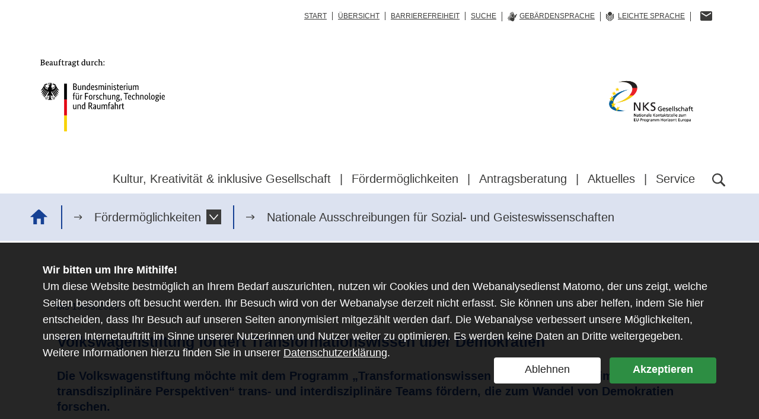

--- FILE ---
content_type: text/html; charset=UTF-8
request_url: https://www.nks-gesellschaft.de/de/Volkswagenstiftung-fordert-Transformationswissen-uber-Demokratien-2235.html
body_size: 9746
content:
<!DOCTYPE html>
<!--[if lt IE 7]>      <html lang="de" class="no-js lt-ie9 lt-ie8 lt-ie7"> <![endif]-->
<!--[if IE 7]>         <html lang="de" class="no-js lt-ie9 lt-ie8"> <![endif]-->
<!--[if IE 8]>         <html lang="de" class="no-js lt-ie9"> <![endif]-->
<!--[if gt IE 8]><!--> <html lang="de" class="no-js"> <!--<![endif]-->
    <head>
        <meta http-equiv="Content-Type" content="text/html; charset=utf-8">
        <meta name="viewport" content="width=device-width,initial-scale=1,maximum-scale=1">
        
        
        <meta name="author" content="Redaktion: BMBF Internetredaktion">
        <title>Volkswagenstiftung f&ouml;rdert Transformationswissen &uuml;ber Demokratien - NKS Gesellschaft – Nationale Kontaktstelle zum EU-Programm Horizont Europa</title>
        <meta name="robots" content="index, follow, noodp">
        <meta name="revisit-after" content="1 month">
		<meta name="theme" content="Fördermöglichkeiten">
        <meta http-equiv="X-UA-Compatible" content="IE=edge">
        <meta name="pageid" content="2235">
        <meta name="pagetype" content="Artikel">
        <meta name="date" content="2023-06-27T16:10:05+02:00">
        <!-- Wenn Zertifikate bei neuen Seiten installiert werden, wieder einkommentieren
        <link rel="canonical" href="https://www.nks-gesellschaft.de//de/Volkswagenstiftung-fordert-Transformationswissen-uber-Demokratien-2235.html"> -->
        <link rel="shortcut icon" href="/site/favicon.ico" type="image/x-icon">
        <link rel="icon" href="/site/favicon.ico" type="image/x-icon">
  
        <meta property="og:site_name" content="NKS Gesellschaft – Nationale Kontaktstelle zum EU-Programm Horizont Europa">
        <meta property="og:title" content="Volkswagenstiftung f&ouml;rdert Transformationswissen &uuml;ber Demokratien - NKS Gesellschaft – Nationale Kontaktstelle zum EU-Programm Horizont Europa">
        <meta property="og:description" content="Die Volkswagenstiftung m&ouml;chte mit dem Programm &acirc;��Transformationswissen &uuml;ber Demokratien im Wandel &acirc;�� transdisziplin&auml;re Perspektiven&acirc;�� trans- und interdisziplin&auml;re Teams f&ouml;rdern, die zum Wandel von Demokratien forschen.">        <meta property="og:image" content="https://www.nks-gesellschaft.de//site/img/nks-g_og_img.png">
        <meta property="og:url" content="https://www.nks-gesellschaft.de//de/Volkswagenstiftung-fordert-Transformationswissen-uber-Demokratien-2235.html">
        <meta name="twitter:card" content="summary" >
        <meta name="twitter:site" content="@NKSGesellschaft" >
        <meta name="twitter:title" content="Volkswagenstiftung f&ouml;rdert Transformationswissen &uuml;ber Demokratien - NKS Gesellschaft – Nationale Kontaktstelle zum EU-Programm Horizont Europa" >
        <meta name="twitter:description" content='<p>Die Volkswagenstiftung m&ouml;chte mit dem Programm „Transformationswissen &uuml;ber Demokratien im Wandel – transdisziplin&auml;re Perspektiven“ trans- und interdisziplin&auml;re Teams f&ouml;rdern, die zum Wandel von Demokratien forschen.</p>' >
        <meta name="twitter:image" content="https://www.nks-gesellschaft.de//site/img/nks-g_og_img.png" >
        
        <meta name="google-site-verification" content="aRLeTAe5kbjffux8fe1vBnCLVXWAWjNvmx2lGCpSTFE" />
        
        


<link rel="stylesheet" href="https://www.nks-gesellschaft.de//site/bmbf_pt.css">
<link rel="stylesheet" href="https://www.nks-gesellschaft.de//site/dlr_pt.css">
<link rel="stylesheet" href="https://www.nks-gesellschaft.de//site/matomo-optin-panel.css">
<style type="text/css">
  #header.sticky .main-title > a {
      background: url("https://www.nks-gesellschaft.de/site/img/bund-adler-logo-part1.svg") 0px center no-repeat, url("https://www.nks-gesellschaft.de/site/img/bund-flagge-logo-part2.svg") 30px center no-repeat !important;
      background-size: auto 24px, 4px 24px !important;
  }
</style>
<!--<link rel="stylesheet" href="/site/print_pt.css" media="print">-->
<link rel="shortcut icon" href="/site/favicon.ico" type="image/x-icon">
<!--[if lte IE 9]>
    <link rel="stylesheet" href="/site/ie_pt.css">
    <script src="/site/respond.min.js"></script>
    <script src="/site/html5shiv-printshiv.min.js"></script>
<![endif]-->
<script src="/site/svg4everybody.ie8.min.js"></script>



 
    </head>
    <body id="pageid_2235" class="menu-use-csshover teaserimage-hide pagetype-default no-aside">

        <a id="start"></a>

        <ul class="skip-navigation" title="Stand: 27.06.2023 16:10 ID:2235">
            <li>
                <a href="#main" class="skip" title="Direkt zum Inhalt (Eingabetaste)">
                    Direkt zum Inhalt (Eingabetaste)
                </a>
            </li>
            <li>
                <a href="#menu" class="skip" title="Direkt zum Hauptmenu (Eingabetaste)">
                    Direkt zum Hauptmenu (Eingabetaste)
                </a>
            </li>
            <li>
                <a href="/de/suche.php" class="skip" id="skip-to-search" title="Direkt zur Suche (Eingabetaste)">
                    Direkt zur Suche (Eingabetaste)
                </a>
            </li>
                        <li>
                <a href="#footer" class="skip" title="Direkt zur Fußleiste (Enter)">
                   Direkt zur Fußleiste (Enter)
                </a>
            </li>
        </ul>
      
        <header id="header" class="page-head page-head--campaign">
          <div class="wrap">
            <!-- Main Title -->
            <div class="main-title">
              <a href="https://www.bmbf.de/" title="Bundesministerium f&uuml;r Forschung, Technologie und Raumfahrt">
                <span class="sr-only">Bundesministerium f&uuml;r Forschung, Technologie und Raumfahrt</span>
                <img class="svg-icon svg-logo-bmbf logo" alt="Logo Bundesministerium f&uuml;r Forschung, Technologie und Raumfahrt" title="Logo Bundesministerium f&uuml;r Forschung, Technologie und Raumfahrt" src="/site/img/BMFTR_RGB_D_beauftragt_durch.svg" />
                </a>
            </div>
            <!-- /Main Title -->
            <!-- Campaign Title -->
            <div class="campaign-title">
              <a href="./" title="NKS Gesellschaft">
                <span class="sr-only">NKS Gesellschaft</span>
                <img class="logo-campaign" alt="Logo von NKS Gesellschaft" src="/site/img/NKS_HEU_Gesellschaft_RGB.jpg" />
                <img class="logo-campaign-small" alt="Logo von NKS Gesellschaft" src="/site/img/NKS_H2020_Gesellschaft_small.svg" />
              </a>
            </div>
            <!-- /Campaign Title -->
            <!-- Search & Menu -->
            <div id="toggle-bar" class="toggles">
                <button type="button" class="menu-toggle open" title="Menü öffnen" aria-label="Menü öffnen">
                    <img src="/site/img/Menue.svg" class="svg-icon svg-icon-menu" title="Symbolgrafik Menü">
                </button>
                <button type="button" class="search-toggle close" title="Suche schließen" aria-label="Suche schließen">
                    <svg role="img" class="svg-icon svg-icon-button-close" aria-label="Symbolgrafik Kreuz">
                        <use xlink:href="/site/sprite.svg#svg-icon-button-close"></use>
                    </svg>
                </button>
                <button type="button" class="menu-toggle close" title="Menü schließen" aria-label="Menü schließen">
                    <svg role="img" class="svg-icon svg-icon-button-close" aria-label="Symbolgrafik Kreuz">
                        <use xlink:href="/site/sprite.svg#svg-icon-button-close"></use>
                    </svg>
                </button>
                <button type="button" class="search-toggle open" title="Suche öffnen" aria-label="Suche öffnen">
                <svg role="img" class="svg-icon svg-icon-search" aria-label="Symbolgrafik Lupe">
                    <use xlink:href="/site/sprite.svg#svg-icon-search"></use>
                </svg>
              </button>
            </div>
            <!-- /Search & Menu -->

            <div class="menu-wrap menu-wrap--campaign">
              <nav id="menu" class="menu menu-main" aria-label="Hauptnavigation">
                <ul><li class="has-menu ">
    <a href="/de/Kultur-Kreativitat-inklusive-Gesellschaft-1710.html" title="Kultur, Kreativität & inklusive Gesellschaft"><span>Kultur, Kreativität & inklusive Gesellschaft</span></a>
<div class="menu-box">
<h2 class="menu-box-title">
    <a href="/de/Kultur-Kreativitat-inklusive-Gesellschaft-1710.html" title="Kultur, Kreativität & inklusive Gesellschaft" class="icon-link-white">
        <span>Übersicht </span>Kultur, Kreativität & inklusive Gesellschaft
    </a>
</h2>
<div>

                <ul class="if-split" data-column-count="2"><li>
    <a href="/de/Cluster-2-Kultur-Kreativitat-und-inklusive-Gesellschaft-1712.html" title="Cluster 2 "Kultur, Kreativität und inklusive Gesellschaft"">Cluster 2 "Kultur, Kreativität und inklusive Gesellschaft"</a>
  </li>
 <li>
    <a href="/de/Demokratie-und-Staatsfuhrung-1793.html" title="Demokratie und Staatsführung">Demokratie und Staatsführung</a>
  </li>
 <li>
    <a href="/de/Europaisches-Kulturerbe-und-Kultur-und-Kreativwirtschaft-1794.html" title="Europäisches Kulturerbe und Kultur- und Kreativwirtschaft">Europäisches Kulturerbe und Kultur- und Kreativwirtschaft</a>
  </li>
 <li>
    <a href="/de/Soziale-und-wirtschaftliche-Transformationen-1795.html" title="Soziale und wirtschaftliche Transformationen">Soziale und wirtschaftliche Transformationen</a>
  </li>
 <li>
    <a href="/de/SSH-Integration-Die-Einbindung-der-Sozial-und-Geisteswissenschaften-1856.html" title="SSH Integration: Die Einbindung der Sozial- und Geisteswissenschaften">SSH Integration: Die Einbindung der Sozial- und Geisteswissenschaften</a>
  </li>
 <li>
    <a href="/de/Statistiken-1713.html" title="Statistiken">Statistiken</a>
  </li>
 </ul>
    </div></div>
  </li>
 <li class="has-menu active ">
    <a href="/de/Fordermoglichkeiten-1714.html" title="Fördermöglichkeiten"><span>Fördermöglichkeiten</span></a>
<div class="menu-box">
<h2 class="menu-box-title">
    <a href="/de/Fordermoglichkeiten-1714.html" title="Fördermöglichkeiten" class="icon-link-white">
        <span>Übersicht </span>Fördermöglichkeiten
    </a>
</h2>
<div>

                <ul class="if-split" data-column-count="2"><li>
    <a href="/de/Kultur-Kreativitat-inklusive-Gesellschaft-1715.html" title="Kultur, Kreativität & inklusive Gesellschaft">Kultur, Kreativität & inklusive Gesellschaft</a>
  </li>
 <li>
    <a href="/de/Die-New-European-Bauhaus-Facility-2579.html" title="Die New European Bauhaus Facility">Die New European Bauhaus Facility</a>
  </li>
 <li>
    <a href="/de/Weitere-EU-Ausschreibungen-fur-Sozial-und-Geisteswissenschaften-1716.html" title="Weitere EU-Ausschreibungen für Sozial- und Geisteswissenschaften">Weitere EU-Ausschreibungen für Sozial- und Geisteswissenschaften</a>
  </li>
 <li>
    <a href="/de/Nationale-Ausschreibungen-fur-Sozial-und-Geisteswissenschaften-1717.html" title="Nationale Ausschreibungen für Sozial- und Geisteswissenschaften">Nationale Ausschreibungen für Sozial- und Geisteswissenschaften</a>
  </li>
 </ul>
    </div></div>
  </li><li class="has-menu ">
    <a href="/de/Antragsberatung-1718.html" title="Antragsberatung"><span>Antragsberatung</span></a>
<div class="menu-box">
<h2 class="menu-box-title">
    <a href="/de/Antragsberatung-1718.html" title="Antragsberatung" class="icon-link-white">
        <span>Übersicht </span>Antragsberatung
    </a>
</h2>
<div>

                <ul class="if-split" data-column-count="2"><li>
    <a href="/de/Informationsmaterial-1719.html" title="Informationsmaterial">Informationsmaterial</a>
  </li>
 <li>
    <a href="/de/Unterstutzungsangebot-1720.html" title="Unterstützungsangebot">Unterstützungsangebot</a>
  </li>
 <li>
    <a href="/de/Lump-Sum-in-Horizont-Europa-2582.html" title="Lump Sum in Horizont Europa">Lump Sum in Horizont Europa</a>
  </li>
 </ul>
    </div></div>
  </li>
 <li class="has-menu ">
    <a href="/de/Aktuelles-1723.html" title="Aktuelles"><span>Aktuelles</span></a>
<div class="menu-box">
<h2 class="menu-box-title">
    <a href="/de/Aktuelles-1723.html" title="Aktuelles" class="icon-link-white">
        <span>Übersicht </span>Aktuelles
    </a>
</h2>
<div>

                <ul class="if-split" data-column-count="2"><li>
    <a href="/de/Meldungen-1724.html" title="Meldungen">Meldungen</a>
  </li>
 <li>
    <a href="/de/Aus-den-Projekten-1863.html" title="Aus den Projekten">Aus den Projekten</a>
  </li>
 <li>
    <a href="/de/Veranstaltungen-1725.html" title="Veranstaltungen">Veranstaltungen</a>
  </li>
 </ul>
    </div></div>
  </li>
 <li class="has-menu ">
    <a href="/de/Service-1726.html" title="Service"><span>Service</span></a>
<div class="menu-box">
<h2 class="menu-box-title">
    <a href="/de/Service-1726.html" title="Service" class="icon-link-white">
        <span>Übersicht </span>Service
    </a>
</h2>
<div>

                <ul class="if-split" data-column-count="2"><li>
    <a href="/de/Kontakt-1727.html" title="Kontakt">Kontakt</a>
  </li>
 <li>
    <a href="/de/Uber-uns-1799.html" title="Über uns">Über uns</a>
  </li>
 <li>
    <a href="/de/Newsletter-1728.php" title="Newsletter">Newsletter</a>
  </li>
 <li>
    <a href="/de/Publikationen-1729.html" title="Publikationen">Publikationen</a>
  </li>
 <li>
    <a href="/de/HERA-1731.html" title="HERA">HERA</a>
  </li>
 <li>
    <a href="/de/Net4SocietyHE-1732.html" title="Net4SocietyHE">Net4SocietyHE</a>
  </li>
 <li>
    <a href="/de/Erfolgreiche-EU-Projekte-mit-deutscher-Beteiligung-1864.html" title="Erfolgreiche EU-Projekte mit deutscher Beteiligung">Erfolgreiche EU-Projekte mit deutscher Beteiligung</a>
  </li>
 <li>
    <a href="/de/SSH-STEM-VernetzBar-2549.html" title="SSH-STEM VernetzBar">SSH-STEM VernetzBar</a>
  </li>
 </ul>
    </div></div>
  </li>
 </ul>
              </nav>
              <nav id="meta" class="menu menu-meta" aria-label="Meta-Navigation">
                <ul>
                    <li><a href="/index.html">Start</a></li>
                    <!--<li><a href="/en/index.html">English</a></li>-->

                        <li data-id="6dd2d686-c46c-4e7e-b930-394b1a3aaa3d"><a href="/de/inhaltsverzeichnis.html">Übersicht</a></li>
 <li data-id="5a3a0b77-c8e9-447a-ac45-a1cbc4c14adc"><a href="/de/Erklarung-zur-Barrierefreiheit-1734.html">Barrierefreiheit</a></li>
 <li data-id="7cec3075-374c-4eef-b1ff-cc6c3007b738"><a href="/de/suche.php">Suche</a></li>
 <li data-id="2fcb477b-a963-46a0-9dd7-7a740250f565" class="item-signlanguage"><a href="/de/gebaerdensprache.php"><span class="icon-signlanguage">Gebärdensprache</span></a></li>
 <li data-id="27e60560-51f4-459b-88db-e051f78dcbbb" class="item-simplelanguage"><a href="/de/leichte-sprache.html"><span class="icon-simplelanguage">Leichte Sprache</span></a></li>
 
            
 
 
 </ul>
              </nav>
                <ul class="social">
                    <li>
                        <a href="/de/Newsletter-1728.php" class="share-button" aria-labelledby="letter-icon-header">
                            <svg role="img" class="svg-icon svg-icon-letter">
                                <title id="letter-icon-header">Abonnieren Sie unseren Newsletter</title>
                                <use xlink:href="/site/sprite.svg#svg-icon-letter"></use>
                            </svg>
                        </a>
                    </li>
                </ul>              
            </div>
          </div> 
            <div id="form-search" class="globalsearch">
                <div class="wrap">
              <form id="oss-header-form" class="form-search" method="post" action="/de/suche.php" autocomplete="off">
                <fieldset class="form-section">
                  <div class="form-item">
                    <label for="oss-keyword-header" class="sr-only">Suchbegriff</label>
                    <input id="oss-keyword-header" type="search" name="q" class="form-field field-text field-search search-autocomplete" autocomplete="off" value="" placeholder="Suchbegriff">                    
                    <button class="button-search" name="search-submit" type="submit" title="Suche starten" aria-label="Suche starten" value="Suchen">
                          Suchen
                      <svg role="img" class="svg-icon svg-icon-search" aria-label="Symbolgrafik einer Lupe">
                        <use xlink:href="/site/sprite.svg#svg-icon-search"></use>
                      </svg>
                    </button>
                    <div id="oss-autocomplete-header"></div>
                  </div>
                </fieldset>
              </form>
            </div>
          </div>
            
      <!-- Module: Breadcrumb/Main Menu -->
      <div class="module module-breadcrumb">
        <div class="wrap">
            <ol class="breadcrumb">
                <li>
                    <a href="/index.html" title="zur Startseite">
                        <span class="sr-only">Startseite</span>
                        <svg xmlns="http://www.w3.org/2000/svg" xmlns:xlink="http://www.w3.org/1999/xlink" width="35px" height="30px" viewBox="0 0 35 30"><defs><style>.bc-1{fill:none;}.bc-2{clip-path:url(#clip-path);}.bc-3{fill:#164194;}</style><clipPath id="clip-path" transform="translate(0 0)"><rect class="bc-1" width="35" height="30"/></clipPath></defs><title>Element 4</title><g id="Ebene_2" data-name="Ebene 2"><g id="Ebene_1-2" data-name="Ebene 1"><g class="bc-2"><path class="bc-3" d="M35,15.19,19.39.73a2.82,2.82,0,0,0-3.78,0L0,15.19H6.42V30H13.6V18.62h7.8V30h6.65V15.19Z" transform="translate(0 0)"/></g></g></g></svg>
                    </a>
                </li>
                <li class=""><a href="/de/Fordermoglichkeiten-1714.html">Fördermöglichkeiten</a>
                <div class="has-submenu" role="button" tabindex="0" aria-label="submenu" aria-expanded="false"></div>
                <ul>
                <li><a href="/de/Kultur-Kreativitat-inklusive-Gesellschaft-1715.html">Kultur, Kreativität & inklusive Gesellschaft</a></li><li><a href="/de/Die-New-European-Bauhaus-Facility-2579.html">Die New European Bauhaus Facility</a></li><li><a href="/de/Weitere-EU-Ausschreibungen-fur-Sozial-und-Geisteswissenschaften-1716.html">Weitere EU-Ausschreibungen für Sozial- und Geisteswissenschaften</a></li><li><a href="/de/Nationale-Ausschreibungen-fur-Sozial-und-Geisteswissenschaften-1717.html">Nationale Ausschreibungen für Sozial- und Geisteswissenschaften</a></li>
            </ul>
            </li>
                <li class=""><a href="/de/Nationale-Ausschreibungen-fur-Sozial-und-Geisteswissenschaften-1717.html">Nationale Ausschreibungen für Sozial- und Geisteswissenschaften</a></li>
            
            </ol>
        </div>
      </div>
      <!-- /Module: Breadcrumb/Main Menu -->          
            
        </header>
<main id="main" class="page-main" data-docdate="2023-06-27T16:10:05+02:00">
<div class="module module-default">
        <div class="wrap">
          <div class="prelude">
            <div class="content" >
            
    
    <div class="module module-default">
        <div class="wrap">
          <div class="prelude">
            <div class="content"  >
                        <div class="article-meta">
                                                    <p class="meta-date"> bis 19.09.2023</p>
                                                        
                            
                                                            
                        </div>
              <h1>Volkswagenstiftung f&ouml;rdert Transformationswissen &uuml;ber Demokratien</h1>
              
                  <div class="summary">
                    <p>Die Volkswagenstiftung m&ouml;chte mit dem Programm „Transformationswissen &uuml;ber Demokratien im Wandel – transdisziplin&auml;re Perspektiven“ trans- und interdisziplin&auml;re Teams f&ouml;rdern, die zum Wandel von Demokratien forschen.</p>                  </div>
              
<!-- Figure: Center -->
                              <!-- /Figure: Center -->
            </div>
          </div>              
              
				<div class="main">
            		<div class="content">
<!-- #_INHALT_START_# -->
<div class="article-section"><p>Die F&ouml;rderung richtet sich insbesondere an Antragsteller/innen aus den Geistes-, Kultur- und Gesellschaftswissenschaften, die gemeinsam mit zivilgesellschaftlichen Akteuren an Fragestellungen in diesem Bereich arbeiten und konkrete Handlungsempfehlungen entwickeln wollen. In der F&ouml;rderlinie 1 werden kleinere „<span dir="ltr" lang="en">Taskforces</span>“-Projekte finanziert (bis 180.000 &euro;). Die F&ouml;rderline 2 richtet sich an gr&ouml;&szlig;er angelegte Kooperationsprojekte (bis 1,3 Mio. &euro;). Stichtag f&uuml;r die Einreichung der „<span dir="ltr" lang="en">Taskforces</span>“ ist der <strong>19. September 2023</strong>. Die Ver&ouml;ffentlichung der Ausschreibung zur F&ouml;rderlinie 2 (Kooperationsprojekte) ist f&uuml;r diesen Sommer angek&uuml;ndigt.</p><p><a href="https://www.volkswagenstiftung.de/de/foerderung/foerderangebot/transformationswissen-ueber-demokratien-im-wandel-transdisziplinaere-perspektiven" target="_blank">Weitere Informationen</a></p></div><!-- #_INHALT_END_# --></div>
    </div>
<!-- no aside -->        </div>
      </div>
      

    </main>
        

         
          <!-- Footer -->
    <footer id="footer" class="page-foot">
      <div class="wrap">
        <!-- Menu: Footer -->
        <nav class="menu menu-footer" aria-label="Footer-Navigation">
            <ul class="topics">
                <li>
    <a href="/de/Kultur-Kreativitat-inklusive-Gesellschaft-1710.html" title="Kultur, Kreativität & inklusive Gesellschaft">Kultur, Kreativität & inklusive Gesellschaft</a>
  </li><li>
    <a href="/de/Fordermoglichkeiten-1714.html" title="Fördermöglichkeiten">Fördermöglichkeiten</a>
  </li><li>
    <a href="/de/Antragsberatung-1718.html" title="Antragsberatung">Antragsberatung</a>
  </li><li>
    <a href="/de/Aktuelles-1723.html" title="Aktuelles">Aktuelles</a>
  </li><li>
    <a href="/de/Service-1726.html" title="Service">Service</a>
  </li>
            </ul>
          <div class="follow">
            <h2>Folgen Sie uns:</h2>
              <ul class="social">
                <li>
                  <a target="_blank" href="/de/Newsletter-1728.php" aria-labelledby="letter-icon-title" class="follow-button">
                    <svg role="img" xmlns="http://www.w3.org/2000/svg" width="26px" height="26px" viewBox="0 0 37.33 22.65"><title id="letter-icon-title">Abonnieren Sie unseren Newsletter</title><g id="Ebene_2" data-name="Ebene 2"><g id="Ebene_1-2" data-name="Ebene 1"><polygon style="fill:#fff;" points="36.9 0.61 17.16 16.32 0.24 0.61 0 0.61 0 22.65 37.33 22.65 37.33 0.61 36.9 0.61"/><polygon style="fill:#fff;" points="1.16 0 17.23 14.92 35.98 0 1.16 0"/></g></g></svg>
                  </a>
                </li>
              </ul>
          </div>
        </nav>
        <div class="wrap">
            <div class="content-container">
                <ul class="contents footer_extra-content">
                    <li>
                        <a href="/de/Fordermoglichkeiten-1714.html" title="F&#246;rderm&#246;glichkeiten">
                            <img src="data:image/svg+xml,%3Csvg%20xmlns='http://www.w3.org/2000/svg'%20xmlns:xlink='http://www.w3.org/1999/xlink'%20width='35px'%20height='35px'%20viewBox='0%200%2034.75%2035'%3E%3Cdefs%3E%3Cstyle%3E.cls-1%7Bfill:none;%7D.cls-2%7Bclip-path:url(%23clip-path);%7D.cls-3%7Bfill:%23fff;%7D%3C/style%3E%3CclipPath%20id='clip-path'%3E%3Crect%20class='cls-1'%20width='34.75'%20height='35'/%3E%3C/clipPath%3E%3C/defs%3E%3Ctitle%3EElement%2035%3C/title%3E%3Cg%20id='Ebene_2'%20data-name='Ebene%202'%3E%3Cg%20id='Ebene_1-2'%20data-name='Ebene%201'%3E%3Cg%20class='cls-2'%3E%3Cpath%20class='cls-3'%20d='M10.63,25.67A12.94,12.94,0,1,1,23.52,5.49L21.64,6.82A10.64,10.64,0,1,0,11,23.41Z'/%3E%3Cpath%20class='cls-3'%20d='M15.81,19.2a5.78,5.78,0,0,1-3.17.89A5.59,5.59,0,0,1,8.32,18.2a6.56,6.56,0,0,1-1.53-3.67H5.46v-1H6.68v-.32c0-.34,0-.66,0-1H5.46V11.15H6.87a6.79,6.79,0,0,1,1.75-3.6,5.6,5.6,0,0,1,4.21-1.77,6.08,6.08,0,0,1,2.84.68l-.43,1.41a4.9,4.9,0,0,0-2.39-.6A3.74,3.74,0,0,0,10,8.44a5.09,5.09,0,0,0-1.27,2.71h5.94v1.06H8.57c0,.28,0,.6,0,.9v.38h6.18v1h-6a5.14,5.14,0,0,0,1.17,2.79,4.05,4.05,0,0,0,3,1.24,5.61,5.61,0,0,0,2.6-.7Z'/%3E%3Cpath%20class='cls-3'%20d='M31.13,23.89s-1.35-.13-3.15-.23c-.12,5.53-1,9.06-2.9,10V27.8a.87.87,0,0,0,.77-.86v-.87a.89.89,0,0,0-.88-.88H23a.89.89,0,0,0-.88.88v.87a.87.87,0,0,0,.77.86v5.85c-1.88-.93-2.78-4.46-2.9-10-1.8.1-3.15.23-3.15.23a3.63,3.63,0,0,0-3.62,3.63V32.1c0,2,5.61,2.9,10.87,2.9s10.62-.9,10.62-2.9V27.52a3.63,3.63,0,0,0-3.62-3.63'/%3E%3Cpath%20class='cls-3'%20d='M19.13,14.3c.17-.28.36-.56.54-.81.52-.71.94-1.42,2,0s4.73,2.08,7.39,2.17c0,.13,0,.26,0,.39,0,3.45-3.11,6.36-5.07,6.36s-5.06-2.91-5.06-6.36a8.3,8.3,0,0,1,.19-1.75M24,23.86c2.57,0,6.52-3.35,6.52-7.81,0-4.31-2.92-7.81-6.52-7.81s-6.51,3.5-6.51,7.81c0,4.46,4,7.81,6.51,7.81'/%3E%3C/g%3E%3C/g%3E%3C/g%3E%3C/svg%3E" alt="" />
                            <h3>F&#246;rderm&#246;glichkeiten</h3>
                            <p>Aktuelle Aufrufe und Ausschreibungen</p>
                            
                        </a>
                    </li>
                    <li>
                        <a href="/de/Publikationen-1729.html" title="Publikationen">
                            <img src="data:image/svg+xml,%3Csvg%20xmlns='http://www.w3.org/2000/svg'%20xmlns:xlink='http://www.w3.org/1999/xlink'%20width='35px'%20height='35px'%20viewBox='0%200%2035%2025.54'%3E%3Cdefs%3E%3Cstyle%3E.cls-1%7Bfill:none;%7D.cls-2%7Bclip-path:url(%23clip-path);%7D.cls-3%7Bfill:%23fff;%7D%3C/style%3E%3CclipPath%20id='clip-path'%3E%3Crect%20class='cls-1'%20width='35'%20height='25.54'/%3E%3C/clipPath%3E%3C/defs%3E%3Ctitle%3EElement%2037%3C/title%3E%3Cg%20id='Ebene_2'%20data-name='Ebene%202'%3E%3Cg%20id='Ebene_1-2'%20data-name='Ebene%201'%3E%3Cg%20class='cls-2'%3E%3Cpath%20class='cls-3'%20d='M11.93,6.16l0,.11c-.06.24-.39.36-.71.27L6.83,5.28c-.33-.1-.53-.37-.47-.61l0-.11a.55.55,0,0,1,.71-.27l4.36,1.26c.32.09.53.37.46.61m-.58,2,0,.11a.54.54,0,0,1-.71.27L6.25,7.25a.56.56,0,0,1-.46-.61l0-.11a.54.54,0,0,1,.71-.26L10.9,7.53c.32.09.53.36.45.6m2.08-6.37L7.47,0a.84.84,0,0,0-1,.57L0,22.75a.84.84,0,0,0,.57,1l6,1.73a.83.83,0,0,0,1-.57L14,2.79a.83.83,0,0,0-.57-1'/%3E%3Cpath%20class='cls-3'%20d='M16.91.82h-.3a.61.61,0,0,0-.61.61v23.5a.61.61,0,0,0,.61.61h.3a.61.61,0,0,0,.61-.61V1.43a.61.61,0,0,0-.61-.61'/%3E%3Cpath%20class='cls-3'%20d='M23.91.82h-.3a.61.61,0,0,0-.61.61v23.5a.61.61,0,0,0,.61.61h.3a.61.61,0,0,0,.61-.61V1.43a.61.61,0,0,0-.61-.61'/%3E%3Cpath%20class='cls-3'%20d='M19.17.82H19c-.17,0-.31.27-.31.61v23.5c0,.33.14.61.31.61h.16c.17,0,.31-.28.31-.61V1.43c0-.34-.14-.61-.31-.61'/%3E%3Cpath%20class='cls-3'%20d='M21.43.82h-.16c-.17,0-.31.27-.31.61v23.5c0,.33.14.61.31.61h.16c.17,0,.31-.28.31-.61V1.43c0-.34-.14-.61-.31-.61'/%3E%3Cpath%20class='cls-3'%20d='M33.33,8H28.79c-.34,0-.61-.2-.61-.46V7.47A.55.55,0,0,1,28.79,7h4.53c.34,0,.61.2.61.46v.11a.54.54,0,0,1-.6.46M28.18,5.42c0-.26.27-.46.61-.46h4.53a.55.55,0,0,1,.61.46v.12c0,.25-.27.45-.61.45H28.79c-.34,0-.61-.2-.61-.45ZM35,1.6a.83.83,0,0,0-.83-.83H28a.83.83,0,0,0-.83.83V24.66a.83.83,0,0,0,.83.83h6.21a.83.83,0,0,0,.83-.83Z'/%3E%3C/g%3E%3C/g%3E%3C/g%3E%3C/svg%3E" alt="" />
                            <h3>Publikationen</h3>
                            <p>Alle Publikationen im Überblick</p>
                        </a>
                    </li>
                    <li>
                        <a href="/de/Antragsberatung-1718.html" title="Antragsberatung">
                            <img src="data:image/svg+xml,%3Csvg%20xmlns='http://www.w3.org/2000/svg'%20xmlns:xlink='http://www.w3.org/1999/xlink'%20width='35px'%20height='35px'%20viewBox='0%200%2033.67%2035'%3E%3Cdefs%3E%3Cstyle%3E.cls-1%7Bfill:none;%7D.cls-2%7Bclip-path:url(%23clip-path);%7D.cls-3%7Bfill:%23fff;%7D%3C/style%3E%3CclipPath%20id='clip-path'%3E%3Crect%20class='cls-1'%20width='33.67'%20height='35'/%3E%3C/clipPath%3E%3C/defs%3E%3Ctitle%3EElement%2038%3C/title%3E%3Cg%20id='Ebene_2'%20data-name='Ebene%202'%3E%3Cg%20id='Ebene_1-2'%20data-name='Ebene%201'%3E%3Cg%20class='cls-2'%3E%3Cpath%20class='cls-3'%20d='M17.84,7.15h7.37a.34.34,0,0,0,0-.67H17.84a.34.34,0,0,0,0,.67'/%3E%3Cpath%20class='cls-3'%20d='M17.84,5H29.36a.33.33,0,0,0,.33-.33.33.33,0,0,0-.33-.33H17.84a.33.33,0,0,0-.33.33.33.33,0,0,0,.33.33'/%3E%3Cpath%20class='cls-3'%20d='M30.67,1.5A16,16,0,0,0,23.06,0a23,23,0,0,0-5.94.63A10.92,10.92,0,0,0,12.2,3.36a.64.64,0,1,0,.89.91c2.71-2.63,6.39-3,10-3,5.94,0,9.34,1.81,9.34,5,0,4.78-9.68,4.84-9.78,4.84h-.73a7.78,7.78,0,0,1-1.63,4.7,9.38,9.38,0,0,0,2.79-3.43,23.75,23.75,0,0,0,4.94-.7c4.7-1.24,5.68-3.62,5.68-5.41a5.23,5.23,0,0,0-3-4.73'/%3E%3Cpath%20class='cls-3'%20d='M18.75,23.35s-1.42-.14-3.31-.25c-.12,5.8-1.06,9.51-3,10.49V27.44a.91.91,0,0,0,.8-.9v-.91a.93.93,0,0,0-.93-.93h-2a.93.93,0,0,0-.93.93v.91a.91.91,0,0,0,.81.9v6.15c-2-1-2.92-4.69-3-10.49-1.89.11-3.31.25-3.31.25A3.8,3.8,0,0,0,0,27.14V32c0,2.1,5.89,3,11.4,3s11.15-.94,11.15-3V27.14a3.8,3.8,0,0,0-3.8-3.79'/%3E%3Cpath%20class='cls-3'%20d='M6.16,13.28a9.66,9.66,0,0,1,.57-.85c.54-.75,1-1.5,2.09,0s5,2.18,7.76,2.27c0,.14,0,.27,0,.41,0,3.62-3.27,6.68-5.32,6.68S6,18.73,6,15.11a8.34,8.34,0,0,1,.2-1.83m5.12,10c2.69,0,6.84-3.52,6.84-8.2,0-4.52-3.07-8.2-6.84-8.2s-6.84,3.68-6.84,8.2c0,4.68,4.14,8.2,6.84,8.2'/%3E%3C/g%3E%3C/g%3E%3C/g%3E%3C/svg%3E" alt="" />
                            <h3>Antragsberatung</h3>
                            <p>Wir beraten bei Ihrem Horizont Europa Projekt</p>
                        </a>
                    </li>
                </ul>
            </div>
        </div>
        <div class="wrap">
            <div class="info-container">
                <p class="copyright">© 2022 Nationale Kontaktstelle Gesellschaft</p>
                <ul>
                    <li>
    <a href="/de/impressum.html" title="Impressum">Impressum</a>
  </li><li>
    <a href="/de/datenschutzerklaerung.html" title="Datenschutz">Datenschutz</a>
  </li>
                </ul>
            </div>
        </div>
        <!-- /Menu: Footer -->
      </div>
    </footer>
    <!-- /Footer -->
    <!-- Scrollup -->
    <div id="scrollup">
        <a href="#top" title="zum Seitenanfang">
        </a>
    </div>
    <!-- /Scrollup -->    
    
     <!-- Datenschutzhinweis -->
    
    		<div id="privacy-note" style="display: none;">
    			<div class="note">
    				<div class="wrap">
    				  <p>Wir bitten um Ihre Mithilfe!</p>
    				  <p>Um diese Website bestmöglich an Ihrem Bedarf auszurichten, nutzen wir Cookies und den Webanalysedienst Matomo, der uns zeigt, welche Seiten besonders oft besucht werden. Ihr Besuch wird von der Webanalyse derzeit nicht erfasst. Sie können uns aber helfen, indem Sie hier entscheiden, dass Ihr Besuch auf unseren Seiten anonymisiert mitgezählt werden darf. Die Webanalyse verbessert unsere Möglichkeiten, unseren Internetauftritt im Sinne unserer Nutzerinnen und Nutzer weiter zu optimieren. Es werden keine Daten an Dritte weitergegeben. Weitere Informationen hierzu finden Sie in unserer <a href="/de/datenschutzerklaerung.html" tabindex="1">Datenschutzerklärung</a>.</p>
    				  <div class="btn-wrap">
    					<div class="privacy-note-discard" role="button" tabindex="2" aria-label="Webanalyse ablehnen">Ablehnen</div>
    					<div class="privacy-note-ok" role="button" tabindex="2" aria-label="Webanalyse akzeptieren">Akzeptieren</div>
    				  </div>
    				</div>
    			</div>
    		</div>
    		
    <!-- /Datenschutzhinweis -->
    <script src="https://www.nks-gesellschaft.de//site/bmbf_pt_novideojs.min.js"></script>
    <script>
        var opensearch_id = "nksgesellschaft";
    </script>
    <script src="/_opensearch/auto-complete.js"></script>   
    <script src="/site/matomo-optin-panel.js"></script>
    
    
    
        
<!-- Matomo -->
<script>
    (function() {
        const matomoTrackPageView = function() {
            var _paq = window._paq = window._paq || [];
            /* tracker methods like "setCustomDimension" should be called before "trackPageView" */
            _paq.push(['disableCookies']);
            _paq.push(['trackPageView']);
            _paq.push(['enableLinkTracking']);
            (function() {
                var u="//matomo.dlr-pt.de/";
                _paq.push(['setTrackerUrl', u+'matomo.php']);
                _paq.push(['setSiteId', '54']);
                var d=document, g=d.createElement('script'), s=d.getElementsByTagName('script')[0];
                g.async=true; g.src=u+'matomo.js'; s.parentNode.insertBefore(g,s);
            })();
        }
        if (-1 !== document.cookie.indexOf('matomooptin=1')) {
            matomoTrackPageView();
        }
        document.addEventListener('matomooptin_activated', matomoTrackPageView);
    })();
</script>
<!-- End Matomo Code -->
    
            


    </body>
</html>


--- FILE ---
content_type: text/css
request_url: https://www.nks-gesellschaft.de//site/dlr_pt.css
body_size: 123603
content:
@charset "UTF-8";
.wrap {
  max-width: 1376px;
}
@media (max-width: 1024px) and (min-width: 620px) {
  .wrap {
    padding: 0 50px;
  }
}

@media (max-width: 1024px) and (min-width: 620px) {
  .content {
    padding: 50px 0px;
  }
}

:focus, .slick-slider.focused {
  z-index: 9999;
}

header:focus, body:focus {
  outline: none !important;
}

.main-title img.logo {
  display: blocK;
}

/* Sonderelemente */
@media (max-width: 1024px) and (min-width: 620px) {
  .triple_element .wrap {
    padding: 0 50px;
  }
}
@media (max-width: 620px) {
  .triple_element .wrap {
    padding: 0 20px;
  }
}
.triple_element .wrap > div.c33 {
  display: inline-flex;
}
@media (min-width: 1024px) {
  .triple_element .wrap > div.c33 {
    padding-bottom: 50px;
    border-bottom: 1px dotted #3c3c3b;
  }
}
.triple_element .wrap > div.c33 > article {
  display: flex;
}
.triple_element .wrap > div.c33 > article img {
  width: 100%;
}
.triple_element .wrap > div.c33 > article:nth-child(3n+1) {
  margin-right: 20px;
}
.triple_element .wrap > div.c33 > article:nth-child(3n+2) {
  margin: 0 20px;
}
.triple_element .wrap > div.c33 > article:nth-child(3n+3) {
  margin-left: 20px;
}
.triple_element .wrap > div.c33 > article:hover {
  box-shadow: 0 0 6px 6px rgba(127, 127, 127, 0.2);
}
.triple_element .wrap > div.c33 > article a, .triple_element .wrap > div.c33 > article .no-anchor {
  align-self: stretch;
  width: 100%;
  background-color: #dce2f0;
  padding-bottom: 21px;
}
.triple_element .wrap > div.c33 > article a:hover, .triple_element .wrap > div.c33 > article .no-anchor:hover {
  text-decoration: none;
}
.triple_element .wrap > div.c33 > article a h2, .triple_element .wrap > div.c33 > article .no-anchor h2 {
  display: block;
  position: relative;
  margin: 0;
  color: #fff;
  text-transform: none;
  font-size: 2.5rem;
  font-weight: normal;
}
.triple_element .wrap > div.c33 > article a .box-content, .triple_element .wrap > div.c33 > article .no-anchor .box-content {
  background-color: #dce2f0;
  padding: 30px 10px 35px;
  margin: 0;
  color: #3c3c3b;
}
.triple_element .wrap > div.c33 > article a .box-content p:first-child, .triple_element .wrap > div.c33 > article .no-anchor .box-content p:first-child {
  margin-top: 0;
}
.triple_element .wrap > div.c33 > article a .box-content p:hover, .triple_element .wrap > div.c33 > article .no-anchor .box-content p:hover {
  text-decoration: none;
}
.triple_element .wrap > div.c33 > article a p.readmore-wrap, .triple_element .wrap > div.c33 > article .no-anchor p.readmore-wrap {
  position: absolute;
  bottom: 0;
  right: 10px;
}
.triple_element .wrap > div.c33 > article a p.readmore-wrap span, .triple_element .wrap > div.c33 > article .no-anchor p.readmore-wrap span {
  color: #164194;
  text-decoration: underline;
}

@media (max-width: 1024px) {
  .triple_element .wrap > div.c33 {
    border-bottom: 1px dotted #3c3c3b;
    display: block;
    padding-bottom: 50px;
  }
}
@media (max-width: 1024px) and (max-width: 620px) {
  .triple_element .wrap > div.c33 {
    padding-bottom: 30px;
  }
}
@media (max-width: 1024px) {
  .triple_element .wrap > div.c33 article {
    display: block;
    width: 100% !important;
    margin: 0 0 30px 0 !important;
    padding: 0;
    border-bottom: 0;
  }
}
@media (max-width: 1024px) and (max-width: 1024px) {
  .triple_element .wrap > div.c33 article:last-child {
    margin-bottom: 0 !important;
  }
}
@media (max-width: 620px) {
  .triple_element .wrap {
    border-bottom: 1px dotted #3c3c3b;
    margin-bottom: 30px;
  }
  .triple_element .wrap > div.c33 article .no-anchor h2, .triple_element .wrap > div.c33 article .no-anchor h2, .triple_element .wrap > div.c33 article a h2, .triple_element .wrap > div.c33 article a h2 {
    font-size: 2rem;
  }
}
/* prelude */
.module-default .wrap .prelude .content {
  padding: 50px 0 0 0;
}
@media (max-width: 620px) {
  .module-default .wrap .prelude .content {
    padding-left: 20px;
    padding-right: 20px;
  }
}
.module-default .wrap .prelude .content .article-meta:not(:empty) p {
  color: #164194;
  margin-bottom: 35px;
  display: inline-block;
  line-height: 1.2;
}
@media (max-width: 1024px) {
  .module-default .wrap .prelude .content .article-meta:not(:empty) p {
    font-size: 15px;
  }
}
.module-default .wrap .prelude .content .summary, .module-default .wrap .prelude .content summary > p {
  font-weight: bold;
  line-height: 1.2;
  margin-bottom: 30px;
}
@media (max-width: 1024px) {
  .module-default .wrap .prelude .content .summary, .module-default .wrap .prelude .content summary > p {
    font-size: 18px;
  }
}
.module-default .wrap .prelude .content figure {
  margin-bottom: 10px;
}
@media (max-width: 620px) {
  .module-default .wrap .prelude .content figure {
    margin-bottom: 0;
  }
}
.module-default .wrap .prelude .content figure img {
  width: 100%;
}
.module-default .wrap .prelude .content figure figcaption {
  padding: 10px 0;
}
@media (max-width: 620px) {
  .module-default .wrap .prelude .content figure figcaption .cms-imageboxbmbf-caption,
.module-default .wrap .prelude .content figure figcaption .article-image__copyright {
    font-size: 1.4rem;
  }
}

/* responsive boxes */
@media (max-width: 1024px) {
  .box, aside > .module-teaserlist {
    margin: 30px 0;
  }
}

/* Sidebar */
.sidebar {
  margin: 0;
}
@media (max-width: 620px) {
  .sidebar {
    width: auto;
  }
}
@media (min-width: 620px) and (max-width: 820px) {
  .sidebar {
    margin: 0;
  }
}
.sidebar .box {
  background-color: #dce2f0;
  background-image: none;
  padding: 0 !important;
  margin-bottom: 50px;
}
.sidebar .box .box-content {
  margin: 50px 10px 20px;
  padding: 0;
}

/* content */
main {
  margin-bottom: 50px;
}
@media (max-width: 620px) {
  main {
    margin-bottom: 30px;
  }
}
main > .module-default .main > .content {
  padding-bottom: 0;
}
main > .module-default .main > .content > .article-section {
  margin-bottom: 0;
}

span.icon-link, a.icon-link, .block-teaser .readmore-wrap span.icon-link {
  background-position: left center;
  padding-left: 17px;
}

/* Cookie Banner */
#privacy-note .note p {
  font-size: 16px;
  line-height: 1.5;
  color: #fff;
  margin-bottom: 0;
}
#privacy-note .privacy-note-ok {
  bottom: 30px;
}

@media (max-width: 620px) {
  .box .box-header > h2:first-child::before {
    background-position: 10px 10px !important;
  }
  .content {
    padding: 20px;
  }
}
.meta-category {
  text-transform: none;
  font-weight: normal;
}

/* hide magnifier icon for images on page : https://www.nks-gesellschaft.de/de/Informationen-zu-unserer-Internet-seite-2005.html
*  Ticket#2022071247000381 — Symbol zu Bildvergrößerung bei OpenText
*/
body#pageid_2005 .fancybox::after {
  display: none;
}

@media (max-width: 1024px) {
  .module-breadcrumb {
    display: none;
  }
}
.module-breadcrumb a[href="/de/Meldungen-1724.html"] + .has-submenu {
  display: none;
}

body, li, p {
  font-size: 1.8rem;
  line-height: 1.2;
  color: #3c3c3b;
}
@media (max-width: 620px) {
  body, li, p {
    font-size: 1.6rem;
    line-height: 1.6;
  }
}

h1, h2, h3, h4, h5, h6 {
  font-family: Arial, sans-serif;
}

h1 {
  font-size: 2.5rem;
}
@media (max-width: 620px) {
  h1 {
    font-size: 2rem;
    line-height: 2;
  }
}

h2 {
  font-size: 2.3rem;
  font-weight: bold;
}
@media (max-width: 620px) {
  h2 {
    font-size: 1.6rem;
    line-height: 1.6;
  }
}

h3 {
  font-size: 2.3rem;
}
@media (max-width: 620px) {
  h3 {
    font-size: 1.6rem;
    font-weight: bold;
    line-height: 1.6;
  }
}

h4 {
  font-size: 2rem;
  font-weight: bold;
}

h5 {
  font-size: 2rem;
}

h6 {
  font-size: 1.8rem;
  font-weight: bold;
}

hr {
  border-top: 1px dotted #3c3c3b;
  margin: 50px 0;
}
@media (max-width: 620px) {
  hr {
    margin: 30px 0;
  }
}

.main a, .sidebar a {
  color: #164194;
  text-decoration: underline;
}

.box a.icon-download,
a.icon-download {
  background-image: url("/site/img/Downloads.svg");
  background-position: 0px center;
  background-size: 25px;
  padding-left: 30px;
  background-repeat: no-repeat;
}

.icon-mail {
  background-image: url("data:image/svg+xml,%3Csvg xmlns='http://www.w3.org/2000/svg' width='21px' height='13.5px' viewBox='0 0 21 13.5'%3E%3Cdefs%3E%3Cstyle%3E.cls-1%7Bfill:%23164194;%7D%3C/style%3E%3C/defs%3E%3Ctitle%3EElement 2%3C/title%3E%3Cg id='Ebene_2' data-name='Ebene 2'%3E%3Cg id='Ebene_1-2' data-name='Ebene 1'%3E%3Cpath class='cls-1' d='M3.36,0,9.82,6.5,17.36,0ZM18.51,0,9.67,7.66,2.1,0H0V13.5H21V0Z'/%3E%3C/g%3E%3C/g%3E%3C/svg%3E");
  background-size: 21px 13.5px !important;
  background-repeat: no-repeat;
}

.icon-link {
  background-repeat: no-repeat;
  background-image: url("data:image/svg+xml,%3Csvg xmlns='http://www.w3.org/2000/svg' widht='15.78px' height='14.45px' viewBox='0 0 15.78 14.45'%3E%3Cdefs%3E%3Cstyle%3E.cls-1%7Bfill:%23164194;%7D%3C/style%3E%3C/defs%3E%3Ctitle%3EElement 31%3C/title%3E%3Cg id='Ebene_2' data-name='Ebene 2'%3E%3Cg id='Ebene_1-2' data-name='Ebene 1'%3E%3Cpolygon class='cls-1' points='6.51 0 13.02 6.5 0 6.5 0 7.95 13.02 7.95 6.51 14.45 8.55 14.45 15.78 7.23 8.55 0 6.51 0'/%3E%3C/g%3E%3C/g%3E%3C/svg%3E");
}

a.icon-link-external {
  background-image: url("data:image/svg+xml;charset%3DUS-ASCII,%3C%3Fxml%20version%3D%221.0%22%20encoding%3D%22utf-8%22%3F%3E%3C!DOCTYPE%20svg%20PUBLIC%20%22-%2F%2FW3C%2F%2FDTD%20SVG%201.1%2F%2FEN%22%20%22http%3A%2F%2Fwww.w3.org%2FGraphics%2FSVG%2F1.1%2FDTD%2Fsvg11.dtd%22%3E%3Csvg%20version%3D%221.1%22%20id%3D%22Ebene_1%22%20xmlns%3D%22http%3A%2F%2Fwww.w3.org%2F2000%2Fsvg%22%20xmlns%3Axlink%3D%22http%3A%2F%2Fwww.w3.org%2F1999%2Fxlink%22%20x%3D%220px%22%20y%3D%220px%22%20%20width%3D%2212px%22%20height%3D%2212px%22%20viewBox%3D%220%200%2012%2012%22%20enable-background%3D%22new%200%200%2012%2012%22%20xml%3Aspace%3D%22preserve%22%3E%3Cpath%20fill%3D%22%23164194%22%20d%3D%22M9%2C10V3.715l-6.261%2C6.26L2.032%2C9.268L8.3%2C3H2V2h8v8H9z%22%2F%3E%3C%2Fsvg%3E");
  background-position: 0 4px;
  background-size: 14px auto;
  background-repeat: no-repeat;
}

.sidebar .box a.icon-link, .sidebar .box a.icon-link-external {
  background-position: left center;
}

.icon-phone {
  background-image: url("data:image/svg+xml;charset%3DUS-ASCII,%3C%3Fxml%20version%3D%221.0%22%20encoding%3D%22utf-8%22%3F%3E%3C!DOCTYPE%20svg%20PUBLIC%20%22-%2F%2FW3C%2F%2FDTD%20SVG%201.1%2F%2FEN%22%20%22http%3A%2F%2Fwww.w3.org%2FGraphics%2FSVG%2F1.1%2FDTD%2Fsvg11.dtd%22%3E%3Csvg%20version%3D%221.1%22%20id%3D%22Ebene_1%22%20xmlns%3D%22http%3A%2F%2Fwww.w3.org%2F2000%2Fsvg%22%20xmlns%3Axlink%3D%22http%3A%2F%2Fwww.w3.org%2F1999%2Fxlink%22%20x%3D%220px%22%20y%3D%220px%22%20%20width%3D%2216px%22%20height%3D%2216px%22%20viewBox%3D%220%200%2016%2016%22%20enable-background%3D%22new%200%200%2016%2016%22%20xml%3Aspace%3D%22preserve%22%3E%3Cpath%20fill%3D%22%23164194%22%20d%3D%22M15.015%2C1.954l-2.329-1.709c-0.566-0.416-1.432-0.287-1.855%2C0.274L9.065%2C2.862%20C8.847%2C3.153%2C8.759%2C3.497%2C8.812%2C3.858c0.054%2C0.362%2C0.231%2C0.658%2C0.53%2C0.881l1.117%2C0.821c-1.5%2C1.788-3.136%2C3.437-4.875%2C4.909%20L4.749%2C9.333c-0.215-0.293-0.52-0.476-0.883-0.53C3.506%2C8.754%2C3.161%2C8.84%2C2.873%2C9.057l-2.344%2C1.766%20c-0.579%2C0.434-0.703%2C1.266-0.273%2C1.854l1.718%2C2.337C2.428%2C15.631%2C3.158%2C16%2C3.927%2C16c0.509%2C0%2C0.995-0.157%2C1.408-0.453%20c3.88-2.791%2C7.313-6.229%2C10.205-10.221C16.319%2C4.255%2C16.084%2C2.742%2C15.015%2C1.954z%20M14.893%2C4.856%20c-2.882%2C3.978-6.16%2C7.261-10.024%2C10.04c-0.693%2C0.5-1.745%2C0.33-2.25-0.356l-1.717-2.337c-0.171-0.234-0.123-0.566%2C0.108-0.74%20l2.345-1.767C3.451%2C9.625%2C3.553%2C9.59%2C3.666%2C9.59c0.027%2C0%2C0.057%2C0.001%2C0.084%2C0.005c0.152%2C0.022%2C0.265%2C0.091%2C0.354%2C0.212l1.089%2C1.48%20c0.064%2C0.09%2C0.164%2C0.147%2C0.272%2C0.16c0.108%2C0.016%2C0.219-0.018%2C0.306-0.088c2.004-1.66%2C3.88-3.551%2C5.576-5.616%20c0.069-0.085%2C0.102-0.194%2C0.088-0.304c-0.015-0.109-0.072-0.209-0.16-0.273l-1.457-1.07C9.692%2C4.003%2C9.626%2C3.892%2C9.604%2C3.741%20c-0.022-0.148%2C0.01-0.275%2C0.102-0.397l1.764-2.342c0.17-0.226%2C0.513-0.279%2C0.744-0.11l2.328%2C1.707%20C15.257%2C3.127%2C15.415%2C4.139%2C14.893%2C4.856z%22%2F%3E%3C%2Fsvg%3E");
  background-repeat: no-repeat;
}

.icon-fax {
  background-image: url("data:image/svg+xml;charset%3DUS-ASCII,%3C%3Fxml%20version%3D%221.0%22%20encoding%3D%22utf-8%22%3F%3E%3C!DOCTYPE%20svg%20PUBLIC%20%22-%2F%2FW3C%2F%2FDTD%20SVG%201.1%2F%2FEN%22%20%22http%3A%2F%2Fwww.w3.org%2FGraphics%2FSVG%2F1.1%2FDTD%2Fsvg11.dtd%22%3E%3Csvg%20version%3D%221.1%22%20id%3D%22Ebene_1%22%20xmlns%3D%22http%3A%2F%2Fwww.w3.org%2F2000%2Fsvg%22%20xmlns%3Axlink%3D%22http%3A%2F%2Fwww.w3.org%2F1999%2Fxlink%22%20x%3D%220px%22%20y%3D%220px%22%20%20width%3D%2216px%22%20height%3D%2216px%22%20viewBox%3D%220%200%2016%2016%22%20enable-background%3D%22new%200%200%2016%2016%22%20xml%3Aspace%3D%22preserve%22%3E%3Cpath%20fill%3D%22%23164194%22%20d%3D%22M13.999%2C6.399H12.8V1.2c0-0.661-0.536-1.2-1.2-1.2H4.4C3.739%2C0%2C3.201%2C0.539%2C3.201%2C1.2v5.2H2%20c-1.103%2C0-2%2C0.897-2%2C2V14c0%2C1.104%2C0.897%2C2%2C2%2C2h11.999C15.104%2C16%2C16%2C15.104%2C16%2C14V8.399C16%2C7.297%2C15.104%2C6.399%2C13.999%2C6.399z%20M4%2C1.2%20c0-0.22%2C0.179-0.4%2C0.4-0.4h7.2c0.223%2C0%2C0.399%2C0.18%2C0.399%2C0.399v9.199H4V1.2z%20M15.2%2C14c0%2C0.661-0.538%2C1.2-1.201%2C1.2H2%20c-0.662%2C0-1.2-0.539-1.2-1.2V8.399C0.801%2C7.738%2C1.339%2C7.2%2C2%2C7.2h1.2v3.599c0%2C0.223%2C0.179%2C0.401%2C0.4%2C0.401h8.798%20c0.223%2C0%2C0.399-0.181%2C0.399-0.401V7.2h1.199c0.663%2C0%2C1.201%2C0.538%2C1.201%2C1.199V14H15.2z%22%2F%3E%3Cpath%20fill%3D%22%23164194%22%20d%3D%22M13.2%2C12.799h-2.4c-0.221%2C0-0.399%2C0.18-0.399%2C0.401c0%2C0.22%2C0.18%2C0.399%2C0.399%2C0.399h2.4%20c0.221%2C0%2C0.399-0.181%2C0.399-0.399C13.6%2C12.979%2C13.421%2C12.799%2C13.2%2C12.799z%22%2F%3E%3Cpath%20fill%3D%22%23164194%22%20d%3D%22M6%2C7.999h3.999c0.224%2C0%2C0.399-0.178%2C0.399-0.398c0-0.222-0.178-0.4-0.399-0.4H6c-0.222%2C0-0.4%2C0.179-0.4%2C0.4%20C5.601%2C7.821%2C5.779%2C7.999%2C6%2C7.999z%22%2F%3E%3Cpath%20fill%3D%22%23164194%22%20d%3D%22M6%2C6.399h3.999c0.224%2C0%2C0.399-0.178%2C0.399-0.399c0-0.222-0.178-0.4-0.399-0.4H6C5.778%2C5.6%2C5.6%2C5.778%2C5.6%2C6%20C5.601%2C6.221%2C5.779%2C6.399%2C6%2C6.399z%22%2F%3E%3Cpath%20fill%3D%22%23164194%22%20d%3D%22M6%2C4.8h3.999c0.224%2C0%2C0.399-0.179%2C0.399-0.4c0-0.221-0.178-0.399-0.399-0.399H6%20c-0.222%2C0-0.4%2C0.179-0.4%2C0.399C5.601%2C4.621%2C5.779%2C4.8%2C6%2C4.8z%22%2F%3E%3Cpath%20fill%3D%22%23164194%22%20d%3D%22M6%2C3.2h3.999c0.224%2C0%2C0.399-0.179%2C0.399-0.4c0-0.221-0.178-0.4-0.399-0.4H6c-0.222%2C0-0.4%2C0.179-0.4%2C0.4%20C5.601%2C3.021%2C5.779%2C3.2%2C6%2C3.2z%22%2F%3E%3C%2Fsvg%3E");
  background-repeat: no-repeat;
}

.box[class*=icon-signlanguage] .box-header > h2:first-child::before, .icon-signlanguage, aside > .module-teaserlist[class*=icon-signlanguage] .box-header > h2:first-child::before {
  background-image: url("data:image/svg+xml,%3Csvg xmlns='http://www.w3.org/2000/svg' xmlns:xlink='http://www.w3.org/1999/xlink' width='20px' height='20px' viewBox='0 0 20 20'%3E%3Cdefs%3E%3Cstyle%3E.cls-1%7Bfill:none;%7D.cls-2%7Bclip-path:url(%23clip-path);%7D.cls-3%7Bfill:%233d3d3b;%7D%3C/style%3E%3CclipPath id='clip-path' transform='translate(0 0)'%3E%3Crect class='cls-1' width='20' height='20'/%3E%3C/clipPath%3E%3C/defs%3E%3Ctitle%3EElement 1%3C/title%3E%3Cg id='Ebene_2' data-name='Ebene 2'%3E%3Cg id='Ebene_1-2' data-name='Ebene 1'%3E%3Cg class='cls-2'%3E%3Cpath class='cls-3' d='M19.38,4.66s-1.75.12-1.95,1.42c0,0-1,1.76-1.93,1.43a2.85,2.85,0,0,1-2-2.14s-.73-2.15-.81-2.25A19.06,19.06,0,0,0,10.94.19s-.49-.3-.63-.14c0,0-.46.27-.37.59l1.31,3.05s.5,1.59.57,1.71,0,.27-.14.37c0,0-.29.33-.49-.14,0,0-3-5.07-3.14-4.9a.68.68,0,0,0-.77,0s-.54.5-.21.86c0,0,2.6,4.59,2.77,4.77,0,0,.25.31-.15.18,0,0-.2,0-.75-.64A9.27,9.27,0,0,0,8,4.94,22.44,22.44,0,0,0,5.79,2.58a.48.48,0,0,0-.68.1h0s-.44.48-.08.82C5,3.5,7.2,6,7.34,6.12A18.2,18.2,0,0,1,9,7.93s0,.31-.16.34a5,5,0,0,1-1.24-.63S5.42,6,5.23,5.88c0,0-.59-.31-.78.1,0,0-.31.53.14.81A31.14,31.14,0,0,0,7.29,9L8.67,10s.34.34.34.46.23.55.52,1.12a2.25,2.25,0,0,0,1.07.28,2,2,0,0,0,.58-.09l.07,0c.28,0,.51-.89.54-1.62A2.64,2.64,0,0,1,13,7.4l.08-.06.11,0a2.12,2.12,0,0,1,.44,0,1,1,0,0,1,1,.67l0,.11-.26,1.4a12.39,12.39,0,0,0,.23,2.11,4.75,4.75,0,0,1,.23,1,4.26,4.26,0,0,1,.07,1,3.72,3.72,0,0,0,1.13-1,29.59,29.59,0,0,0,1.85-3.18,4,4,0,0,0,.29-1,13.18,13.18,0,0,1,1-2.17l.81-1s.11-.37-.6-.61' transform='translate(0 0)'/%3E%3Cpath class='cls-3' d='M14.32,16.39a30.46,30.46,0,0,0,0-3.7,4.19,4.19,0,0,0-.23-1,12.53,12.53,0,0,1-.23-2.37l.23-1.25s-.09-.39-.83-.22c0,0-1.44,1-1,2.24,0,0,0,2.05-1,2.24a2.76,2.76,0,0,1-2.81-.79S6.86,10.07,6.75,10A19,19,0,0,0,3.83,8.39s-.58,0-.61.2c0,0-.27.48,0,.71l2.62,1.95S7,12.36,7.14,12.42s.17.22.07.4c0,0-.09.43-.49.13,0,0-5.12-2.79-5.12-2.6a.7.7,0,0,0-.68.39s-.21.71.25.85c0,0,4.5,2.61,4.73,2.68,0,0,.36.13,0,.24,0,0-.18.07-1-.17A9,9,0,0,0,3.63,14a20.62,20.62,0,0,0-3.07-.87.49.49,0,0,0-.54.43s-.15.64.34.75c0,0,3.09,1,3.27,1.06A18.63,18.63,0,0,1,6,16.06s.15.28,0,.38a5.25,5.25,0,0,1-1.37.11s-2.73-.29-2.95-.28c0,0-.66,0-.62.49,0,0,0,.63.51.63a29.84,29.84,0,0,0,3.4.45l1.72.23s.46.11.52.22S9,19.66,9.65,19.64l1,.31c1.16.37,3.38-1.39,3.66-3.56' transform='translate(0 0)'/%3E%3C/g%3E%3C/g%3E%3C/g%3E%3C/svg%3E");
  background-repeat: no-repeat;
}

.box[class*=icon-simplelanguage] .box-header > h2:first-child::before, .icon-simplelanguage, aside > .module-teaserlist[class*=icon-simplelanguage] .box-header > h2:first-child::before {
  background-image: url("data:image/svg+xml,%3Csvg xmlns='http://www.w3.org/2000/svg' xmlns:xlink='http://www.w3.org/1999/xlink' width='16.14px' height='20px' viewBox='0 0 16.14 20'%3E%3Cdefs%3E%3Cstyle%3E.cls-1%7Bfill:none;%7D.cls-2%7Bfill:%233d3d3b;%7D.cls-3%7Bclip-path:url(%23clip-path);%7D%3C/style%3E%3CclipPath id='clip-path'%3E%3Crect class='cls-1' width='16.14' height='20'/%3E%3C/clipPath%3E%3C/defs%3E%3Ctitle%3EElement 2%3C/title%3E%3Cg id='Ebene_2' data-name='Ebene 2'%3E%3Cg id='Ebene_1-2' data-name='Ebene 1'%3E%3Cpath class='cls-2' d='M10,15l4.93-4.31v2L10,17Zm0-3.78L14.9,6.88v2L10,13.16ZM8.86,10.4V20l7.28-6.46V3.84Z'/%3E%3Cg class='cls-3'%3E%3Cpath class='cls-2' d='M8.07,9.36l4.77-4.25C12.64,2.25,10.66,0,8.23,0S3.69,2.4,3.62,5.39Z'/%3E%3C/g%3E%3Cpath class='cls-2' d='M1.24,12.7v-2L6.16,15v2Zm0-3.78v-2l4.92,4.31v2ZM0,13.54,7.27,20V10.4L0,3.84Z'/%3E%3C/g%3E%3C/g%3E%3C/svg%3E");
  background-size: 13px;
  background-repeat: no-repeat;
}

.table-caption {
  text-align: left;
  margin-bottom: 30px;
  font-size: 23px;
  font-weight: bold;
}

.article-section ol, .article-section ul {
  list-style-position: outside;
}
.article-section ol li, .article-section ul li {
  line-height: 1.4;
}
@media (min-width: 820px) {
  .article-section figure.cms-imageboxbmbf.left {
    margin-right: 2.4rem;
  }
  .article-section figure.cms-imageboxbmbf.right {
    margin-left: 2.4rem;
  }
  .article-section figure.cms-imageboxbmbf.left + ol,
.article-section figure.cms-imageboxbmbf.left + ul {
    margin-left: 0;
  }
}
.article-section table, .article-section table {
  border: none;
}
.article-section table thead > tr > th, .article-section table thead > tr > th {
  font-size: 20px;
  font-weight: bold;
  background-color: #dce2f0;
  border-right: 1px solid #fff;
  padding: 15px 10px;
}
.article-section table thead > tr > th:last-child, .article-section table thead > tr > th:last-child {
  border: none;
}
.article-section table tbody > tr > td, .article-section table tbody > tr td:first-child, .article-section table tbody > tr > td, .article-section table tbody > tr td:first-child {
  padding: 10px;
  color: #3c3c3b;
  border-top: 0 !important;
}
.article-section table tbody > tr:nth-child(2n), .article-section table tbody > tr:nth-child(2n) {
  background-color: #f1f4f9;
}

/* Suche */
/* Einstellungen für die Links zu den Suchergebnisseiten */
div.oss-pagelink {
  font-family: Arial, Helvetica, Arial, sans-serif;
  font-size: 15px;
  font-weight: bold;
  text-align: center;
}

a.oss-pagelink, span.oss-pagelink {
  color: #31739a;
  display: inline-block;
  margin: 0 5px;
}

a.oss-pagelink:hover {
  text-decoration: underline;
}

span.oss-pagelink-current {
  color: black;
  display: inline-block;
  margin: 0 5px;
}

/*
 jeweils eine Einstellungen für das Suchformular und das Autocomplete-Menü für:
 */
/*gesamtes Formular*/
/* Suchfenster */
#searchwindow {
  padding: 29px 63px;
  background-color: #b9c6df;
  clear: both;
  width: 100%;
  z-index: 10;
  position: relative;
  text-align: left;
  height: auto;
  min-height: 140px;
  line-height: auto;
  /* Textfeld */
  /*Eingabetext*/
  /* Blauer Balken über erstem Suchergebnis */
  /*Absendebutton*/
  /*Autocomplete-Dropdown (gesamt)*/
  /*Autocomplete-Dropdown (einzelner Eintrag)*/
  /*Autocomplete-Dropdown (letzter Eintrag)*/
  /*Autocomplete-Dropdown (bei Mouseover)*/
}
#searchwindow .result-number {
  font-weight: bold;
}
#searchwindow #oss-header-form {
  outline: 0 none;
  background-attachment: scroll;
  background-clip: border-box;
  clear: right;
  color: black;
  display: block;
  float: right;
  font-size: 15px;
  height: 25px;
  margin-left: 20px;
  position: absolute;
  text-align: center;
  width: 220px;
  top: 5px;
  border-top-color: #c4c8cd;
  border-top-style: solid;
  border-top-width: 1px;
  z-index: 2;
}
#searchwindow #textfeld {
  clear: both;
  display: block;
  margin-top: 5px;
  position: relative;
  color: #000;
  text-align: left;
  font-weight: bold;
}
#searchwindow #topnav {
  height: 40px;
  line-height: 1em;
}
#searchwindow #oss-keyword-header {
  outline: 0 none;
  color: #164194;
  font-size: 13px;
  width: 81%;
  padding: 3px 0px 3px 7px;
  float: left;
  border: 0px;
  height: 22px;
  z-index: 1;
  line-height: 24px;
}
#searchwindow #oss-keyword-inline {
  border: 1px solid #D1D1D1;
  border-radius: 5px;
  color: #5e5e5e;
  padding: 8px 16px 11px;
  padding-right: 16px;
  width: 100%;
  display: block;
  font-size: 18px;
  font-size: 1.8rem;
  line-height: 1.4444444444;
}
#searchwindow .oss-pagelink + br + .oss-searchresult {
  border-top: solid 25px #a0cde9;
}
#searchwindow #oss-button-header {
  position: absolute;
  text-align: center;
  background-color: #9abacc;
  color: #0d4f80;
  cursor: pointer;
  font-family: Arial;
  font-size: 15px;
  height: 28px;
  line-height: 18.75px;
  width: 16%;
  right: 0px;
  border: 0px;
}
#searchwindow #oss-keyword-header:focus {
  visibility: hidden !important;
  border-bottom: 5px solid #164194;
}
#searchwindow #oss-button-inline {
  font-weight: bold;
  border-radius: 5px;
  margin-top: 12px;
  background-color: #164194;
  padding: 10px;
  border: none;
  color: #fff;
  font-size: 18px;
  padding-left: 24px;
  padding-right: 24px;
  padding-top: 10px;
  padding-bottom: 10px;
  display: block;
}
#searchwindow #oss-autocomplete-inline {
  position: absolute;
  top: 100%;
  left: 0;
  float: left;
  display: none;
  width: 235px;
  max-width: 100%;
  padding: 4px 0;
  margin: 35px 0 0 10px;
  list-style: none;
  /*-webkit-box-shadow: 0 5px 10px rgba(0, 0, 0, 0.2);
  -moz-box-shadow: 0 5px 10px rgba(0, 0, 0, 0.2);
  box-shadow: 0 5px 10px rgba(0, 0, 0, 0.2);
  -webkit-background-clip: padding-box;
  -moz-background-clip: padding;
  background-clip: padding-box; */
}
#searchwindow #oss-autocomplete-header {
  position: absolute;
  top: 100%;
  left: 0;
  float: left;
  display: none;
  min-width: 160px;
  max-width: 100%;
  padding: 4px 0;
  margin: 5px 0 0 0;
  list-style: none;
  /* 	-webkit-box-shadow: 0 5px 10px rgba(0, 0, 0, 0.2);
      -moz-box-shadow: 0 5px 10px rgba(0, 0, 0, 0.2);
      box-shadow: 0 5px 10px rgba(0, 0, 0, 0.2);
      -webkit-background-clip: padding-box;
      -moz-background-clip: padding;
      background-clip: padding-box; */
}
#searchwindow #oss-autocomplete-inline .item, #searchwindow #oss-autocomplete-header .item {
  display: block;
  background-color: white;
  padding: 3px 15px;
  border-color: #ccc;
  border-color: rgba(0, 0, 0, 0.2);
  border-style: solid;
  border-width: 1px;
  clear: both;
  font-weight: normal;
  line-height: 18px;
  color: black;
  white-space: pre-wrap;
  text-align: left;
}
#searchwindow #oss-autocomplete-inline .item:last-child, #searchwindow #oss-autocomplete-header .item:last-child {
  border-radius: 0px;
  -webkit-border-radius: 0px;
  -moz-border-radius: 0px;
  background-image: none;
}
#searchwindow #oss-autocomplete-inline .item:hover, #searchwindow #oss-autocomplete-header .item:hover {
  color: #ffffff;
  text-decoration: none;
  background-color: #32729c;
  cursor: pointer;
}

div.oss-searchresult {
  width: 100%;
  background: white;
  text-align: left;
  margin-top: 29px;
  margin-bottom: 29px;
}

#article > div > div:nth-child(6) > div:first-child {
  border-top-color: #ccdce6;
  border-top-style: solid;
  border-top-width: 25px;
}

.oss-searchresult h3 a {
  color: #000;
}

div.oss-searchresult {
  border-bottom: 1px dotted #a6acb3;
  padding-bottom: 28px;
}

div.oss-searchresult .icon-link {
  font-weight: bold;
  margin-left: 5px;
}

.result-number {
  font-weight: bold;
}

div.oss-searchresult .body {
  color: black;
  display: block;
  font-size: 15px;
  height: auto;
  line-height: 22.5px;
  list-style-image: none;
  list-style-position: outside;
  list-style-type: none;
  margin-left: 0px;
  margin-right: 0px;
  margin-top: 0px;
  padding-bottom: 0px;
  padding-left: 0px;
  padding-right: 0px;
  padding-top: 0px;
  text-align: left;
  width: 100%;
}

#article > div > div:nth-child(1) {
  height: 132px;
}

div.oss-searchresult .footer {
  border-top: dotted #9abacc 1px;
  border-bottom: #9abacc solid 1px;
  margin-bottom: 5px;
  background-attachment: scroll;
  background-clip: border-box;
  background-color: rgba(0, 0, 0, 0);
  background-image: none;
  background-origin: padding-box;
  background-position: 2px 4.5px;
  background-repeat: no-repeat;
  background-size: auto;
  color: #31739a;
  cursor: auto;
  display: block;
  font-size: 15px;
  font-weight: bold;
  line-height: 22.5px;
  list-style-image: none;
  list-style-position: outside;
  list-style-type: none;
  text-align: left;
  text-decoration: none;
  padding-top: 5px;
}

#header > .ym-hlist {
  overflow: visible;
  color: #ccdbe7;
  z-index: 1;
}

/* Suche ende */
#stage {
  position: relative;
  margin-top: 0;
}
#stage > .wrap {
  z-index: 0;
  max-width: 100vw;
  padding: 0;
}
@media (max-width: 1024px) {
  #stage > .wrap {
    padding: 0 50px;
  }
}
@media (max-width: 620px) {
  #stage > .wrap {
    padding: 0 20px;
  }
}
#stage:before, #stage:after {
  content: none;
}
#stage .stage-slider {
  visibility: hidden;
  border-bottom: 0;
}
#stage .stage-slider .slick-track {
  display: flex !important;
}
#stage .stage-slider .slick-slide {
  height: inherit !important;
}
#stage .stage-slider.slick-initialized {
  visibility: visible;
}
@media (max-width: 1024px) {
  #stage .stage-slider {
    margin-top: 10px;
  }
}
#stage .stage-slider .slide {
  background-color: #dce2f0;
}
@media (max-width: 1400px) {
  #stage .stage-slider .slide {
    padding-left: 48px;
    padding-right: 48px;
  }
}
@media (max-width: 1024px) {
  #stage .stage-slider .slide {
    padding-left: 0;
    padding-right: 0;
    background-color: #fff;
  }
}
@media (max-width: 620px) {
  #stage .stage-slider .slide {
    padding-left: 0;
    padding-right: 0;
  }
}
#stage .stage-slider .slide .block-teaser {
  display: flex;
  max-width: 1280px;
  height: 100%;
  margin: 0 auto;
}
@media (max-width: 1024px) {
  #stage .stage-slider .slide .block-teaser {
    display: block;
  }
}
#stage .stage-slider .slide .block-teaser .teaser-media {
  float: none;
  min-height: 0;
  margin-bottom: 0;
}
@media (max-width: 1024px) {
  #stage .stage-slider .slide .block-teaser .teaser-media {
    margin-bottom: 20px;
  }
}
#stage .stage-slider .slide .block-teaser .teaser-media img {
  max-width: 100%;
  object-fit: cover;
}
@media (max-width: 620px) {
  #stage .stage-slider .slide .block-teaser .teaser-media > a {
    padding-bottom: 0;
  }
}
#stage .stage-slider .slide .block-teaser .teaser-content {
  float: none;
  max-height: 455px;
  flex: 0 0 36.8%;
  padding: 20px 0 20px 40px;
}
@media (max-width: 1200px) {
  #stage .stage-slider .slide .block-teaser .teaser-content {
    padding: 10px;
  }
}
@media (max-width: 1024px) {
  #stage .stage-slider .slide .block-teaser .teaser-content {
    flex: 1 0 100%;
    padding-bottom: 0;
    padding-top: 0 !important;
  }
  #stage .stage-slider .slide .block-teaser .teaser-content .teaser-text {
    display: block;
  }
}
#stage .stage-slider .slide .block-teaser .teaser-content h1 {
  margin-bottom: 3rem;
  font-weight: normal;
}
@media (max-width: 1024px) {
  #stage .stage-slider .slide .block-teaser .teaser-content h1 {
    font-size: 20px;
    margin-bottom: 20px;
    line-height: 1.3;
  }
}
@media (max-width: 1024px) {
  #stage .stage-slider .slide .block-teaser .teaser-content p {
    font-size: 16px;
    line-height: 1.5;
  }
}
@media (max-width: 1024px) {
  #stage .stage-slider .slide .block-teaser .teaser-content a {
    padding-bottom: 0;
  }
}
#stage .stage-slider .slide .block-teaser .teaser-content a:hover {
  box-shadow: none;
}
#stage .stage-slider .slide .block-teaser .teaser-content .readmore-wrap {
  display: block;
  text-align: right;
  margin-top: 30px;
  margin-bottom: 20px;
  line-height: 1;
}
@media (max-width: 1200px) {
  #stage .stage-slider .slide .block-teaser .teaser-content .readmore-wrap {
    margin-top: 10px;
  }
}
@media (max-width: 1024px) {
  #stage .stage-slider .slide .block-teaser .teaser-content .readmore-wrap {
    margin-top: 3px;
    margin-bottom: 0;
    text-align: left;
  }
}
#stage .stage-slider .slide .block-teaser .teaser-content .readmore-wrap a {
  text-decoration: underline;
  background: none;
}
@media (max-width: 1024px) {
  #stage .stage-slider .slide .block-teaser .teaser-content .readmore-wrap a {
    padding-left: 0;
  }
}
#stage .stage-slider .slide .block-teaser .teaser-content .readmore-wrap a:after {
  content: "…";
}
@media (max-width: 1024px) {
  #stage .stage-slider .slide .block-teaser .teaser-content .readmore-wrap a:after {
    content: none;
  }
}
#stage .ext-slider-controls {
  display: flex;
  max-width: 1280px;
  margin: 0 auto;
  padding-top: 20px;
  padding-bottom: 50px;
}
@media (max-width: 1024px) {
  #stage .ext-slider-controls {
    position: absolute;
    width: 100%;
    padding-top: 16px;
    padding-bottom: 40px;
  }
  #stage .ext-slider-controls .flex-left {
    flex: 1 0 100%;
  }
  #stage .ext-slider-controls .flex-right {
    display: none;
  }
}
#stage .ext-slider-controls .flex-left {
  flex: 1 1 63.2%;
  position: relative;
}
#stage .ext-slider-controls .flex-right {
  flex: 0 0 36.8%;
}
#stage .ext-slider-controls .slider-controls-wrap {
  display: flex;
  justify-content: center;
  height: 20px;
}
@media (max-width: 1024px) {
  #stage .ext-slider-controls .slider-controls-wrap {
    height: 16px;
  }
}
#stage .ext-slider-controls .slick-prev, #stage .ext-slider-controls .slick-next {
  position: static;
  height: 20px;
  width: 20px;
  margin-top: 0;
  opacity: 1;
  border: none;
  background-image: url("data:image/svg+xml,%3Csvg xmlns='http://www.w3.org/2000/svg' viewBox='0 0 12.7 20'%3E%3Cdefs%3E%3Cstyle%3E.cls-1%7Bfill:%233d3d3b;%7D%3C/style%3E%3C/defs%3E%3Ctitle%3EElement 21%3C/title%3E%3Cg id='Ebene_2' data-name='Ebene 2'%3E%3Cg id='Ebene_1-2' data-name='Ebene 1'%3E%3Cpolygon class='cls-1' points='10 0 0 10 10 20 12.7 17.3 5.4 10 12.7 2.7 10 0'/%3E%3C/g%3E%3C/g%3E%3C/svg%3E");
  background-size: auto;
  background-color: transparent;
  background-repeat: no-repeat;
  cursor: pointer;
}
@media (max-width: 1024px) {
  #stage .ext-slider-controls .slick-prev, #stage .ext-slider-controls .slick-next {
    height: 16px;
    width: 16px;
  }
}
#stage .ext-slider-controls .slick-prev.slick-hidden, #stage .ext-slider-controls .slick-next.slick-hidden {
  display: none;
}
#stage .ext-slider-controls .slick-next {
  transform: scaleX(-1);
}
#stage .ext-slider-controls .slick-dots-placeholder {
  margin: 0 80px;
}
@media (max-width: 1024px) {
  #stage .ext-slider-controls .slick-dots-placeholder {
    margin: 0 48px;
  }
}
@media (max-width: 620px) {
  #stage .ext-slider-controls .slick-dots-placeholder {
    margin: 0 24px;
  }
}
#stage .ext-slider-controls .slick-dots {
  position: static !important;
}
@media (max-width: 1024px) {
  #stage .ext-slider-controls .slick-dots {
    height: 8px !important;
  }
}
@media (max-width: 620px) {
  #stage .ext-slider-controls .slick-dots {
    padding: 0 !important;
  }
}
#stage .ext-slider-controls .slick-dots li.slick-pause button:before,
#stage .ext-slider-controls .slick-dots li.slick-pause button:after,
#stage .ext-slider-controls .slick-dots li.slick-active button {
  background: #3c3c3b;
}
#stage .ext-slider-controls .slick-dots li {
  margin-right: 5px !important;
}
@media (max-width: 1024px) {
  #stage .ext-slider-controls .slick-dots li {
    width: 16px !important;
    margin: 0 12px 0 0 !important;
  }
}
#stage .ext-slider-controls .slick-dots li button {
  width: 20px !important;
  height: 20px !important;
}
@media (max-width: 1024px) {
  #stage .ext-slider-controls .slick-dots li button {
    width: 16px !important;
    height: 16px !important;
    padding: 4px;
  }
}
#stage .ext-slider-controls .slick-dots li:last-of-type {
  padding-right: 0;
  margin-right: 0;
}
@media (max-width: 1024px) {
  #stage .ext-slider-controls .slick-dots li:last-of-type {
    margin-right: 0 !important;
  }
}
@media (max-width: 620px) {
  #stage .ext-slider-controls .slick-dots li:last-of-type {
    margin-right: 0 !important;
  }
}
#stage .ext-slider-controls button.slick-pause {
  position: absolute;
  top: 0;
  right: 0;
  border: 0;
  border-radius: 0;
  background: 0 0;
  padding: 0;
  background: none;
  background-repeat: no-repeat;
  width: 20px;
  height: 20px;
  cursor: pointer;
}
@media (max-width: 1024px) {
  #stage .ext-slider-controls button.slick-pause {
    right: 5px;
    width: 16px;
    height: 16px;
  }
}
@media (max-width: 620px) {
  #stage .ext-slider-controls button.slick-pause {
    right: 30px;
  }
}
#stage .ext-slider-controls button.slick-pause:before, #stage .ext-slider-controls button.slick-pause:after {
  background: #3c3c3b;
  content: "";
  display: inline-block;
  opacity: 1;
  position: static;
  height: 20px;
  width: 6px;
}
@media (max-width: 1024px) {
  #stage .ext-slider-controls button.slick-pause:before, #stage .ext-slider-controls button.slick-pause:after {
    height: 16px;
    width: 5px;
    position: absolute;
    top: 0;
  }
}
#stage .ext-slider-controls button.slick-pause:after {
  margin-right: 2px;
  margin-left: 3px;
}
@media (max-width: 1024px) {
  #stage .ext-slider-controls button.slick-pause:after {
    margin-right: 0;
    margin-left: 1px;
    right: 1px;
  }
}
@media (max-width: 1024px) {
  #stage .ext-slider-controls button.slick-pause:before {
    left: 1px;
  }
}
#stage .ext-slider-controls button.slick-pause.active {
  background-image: url("data:image/svg+xml,%3Csvg xmlns='http://www.w3.org/2000/svg' viewBox='0 0 14.1 15'%3E%3Cdefs%3E%3Cstyle%3E.cls-1%7Bfill:%233d3d3b;%7D%3C/style%3E%3C/defs%3E%3Ctitle%3EElement 22%3C/title%3E%3Cg id='Ebene_2' data-name='Ebene 2'%3E%3Cg id='Ebene_1-2' data-name='Ebene 1'%3E%3Cpolygon class='cls-1' points='0 0 0 15 14.1 7.5 0 0'/%3E%3C/g%3E%3C/g%3E%3C/svg%3E");
}
#stage .ext-slider-controls button.slick-pause.active:before, #stage .ext-slider-controls button.slick-pause.active:after {
  content: none;
}
#stage .ext-slider-controls {
  z-index: 1;
}
@media (max-width: 1400px) {
  #stage .ext-slider-controls {
    padding-left: 48px;
    padding-right: 48px;
  }
}
@media (max-width: 1024px) {
  #stage .ext-slider-controls {
    position: relative;
    padding-top: 12px;
    background-color: #fff;
    border-bottom: 1px dotted #3c3c3b;
  }
  #stage .ext-slider-controls button.slick-pause {
    right: 10px;
  }
}
@media (max-width: 620px) {
  #stage .ext-slider-controls {
    padding-left: 16px;
    padding-right: 16px;
    padding-top: 24px;
  }
}

.module-teaserlist-with-box {
  margin-top: 50px;
  margin-bottom: 50px;
}
@media (max-width: 1024px) {
  .module-teaserlist-with-box {
    margin-top: 30px;
    margin-bottom: 30px;
  }
}
.module-teaserlist-with-box .columns {
  display: flex;
}
@media (max-width: 620px) {
  .module-teaserlist-with-box .columns {
    padding: 0 20px;
  }
}
.module-teaserlist-with-box .columns .column:first-of-type {
  flex: 0 1 calc(68.75% - 40px);
  min-width: calc(68.75% - 40px);
}
.module-teaserlist-with-box .columns .column:last-of-type {
  flex: 0 0 31.25%;
  width: 31.25%;
  margin-left: 40px;
}
.module-teaserlist-with-box .columns .column:last-of-type .box {
  margin: 0;
}
@media (max-width: 1024px) {
  .module-teaserlist-with-box .columns {
    flex-direction: column;
  }
  .module-teaserlist-with-box .columns .column:last-of-type {
    flex: 0 0 100%;
    width: 100%;
    margin-left: 0;
  }
}
.module-teaserlist-with-box .headline {
  display: flex;
  align-items: center;
  margin-bottom: 5px;
}
@media (max-width: 1024px) {
  .module-teaserlist-with-box .headline {
    margin-bottom: 0;
  }
}
.module-teaserlist-with-box .headline .headline-icon {
  flex: 0 0 auto;
  height: 50px;
  margin-right: 20px;
}
.module-teaserlist-with-box .headline h2 {
  color: #3c3c3b;
  font-size: 25px;
  margin-bottom: 0;
}
@media (max-width: 620px) {
  .module-teaserlist-with-box .headline h2 {
    font-size: 2rem;
  }
}
.module-teaserlist-with-box .module-teaserlist article.block-teaser {
  padding: 0;
  border: none;
}
.module-teaserlist-with-box .module-teaserlist article.block-teaser > a {
  padding: 25px 20px;
  margin-left: -20px;
  width: calc(100% + 20px);
}
@media (max-width: 1024px) {
  .module-teaserlist-with-box .module-teaserlist article.block-teaser > a {
    width: calc(100% + 40px);
    padding: 30px 20px;
    margin-top: 0;
    margin-bottom: 0;
  }
}
@media (max-width: 1024px) {
  .module-teaserlist-with-box .module-teaserlist article.block-teaser {
    border-top: 1px dotted #3c3c3b;
  }
  .module-teaserlist-with-box .module-teaserlist article.block-teaser:last-of-type {
    border-bottom: 0;
  }
}
.module-teaserlist-with-box .module-teaserlist > h2 {
  display: none;
}
.module-teaserlist-with-box .module-teaserlist .teaser-content {
  margin: 0;
}
.module-teaserlist-with-box .module-teaserlist article.block-teaser--noimage .teaser-content {
  max-width: 748px;
  min-width: 0;
}
.module-teaserlist-with-box .module-teaserlist .teaser-meta {
  margin-top: 0;
  line-height: 1;
}
.module-teaserlist-with-box .module-teaserlist .teaser-meta p, .module-teaserlist-with-box .module-teaserlist .teaser-meta .meta-category {
  display: inline-block;
  color: #164194;
  font-size: 20px;
  text-transform: none;
  font-weight: normal;
  margin-bottom: 10px;
}
@media (max-width: 1024px) {
  .module-teaserlist-with-box .module-teaserlist .teaser-meta p, .module-teaserlist-with-box .module-teaserlist .teaser-meta .meta-category {
    margin-bottom: 20px;
    font-size: 16px;
  }
}
.module-teaserlist-with-box .module-teaserlist h3 {
  color: #3c3c3b;
  font-size: 25px;
}
@media (max-width: 1024px) {
  .module-teaserlist-with-box .module-teaserlist h3 {
    font-size: 20px;
  }
}
.module-teaserlist-with-box .module-teaserlist .teaser-text-wrap .teaser-text {
  color: #3c3c3b;
  flex: 1 1 100%;
  font-size: 16px;
  overflow: hidden;
}
.module-teaserlist-with-box .module-teaserlist .teaser-text-wrap .teaser-text p {
  overflow: hidden;
  margin: 0 0 20px 0;
  font-size: 20px;
}
@media (max-width: 1024px) {
  .module-teaserlist-with-box .module-teaserlist .teaser-text-wrap .teaser-text p {
    white-space: normal;
    font-size: 16px;
    line-height: 22px;
    margin-bottom: 0;
  }
}
.module-teaserlist-with-box .module-teaserlist .teaser-text-wrap .readmore-wrap {
  flex: 0 0 90px;
  margin: 0;
  font-size: 20px;
}
.module-teaserlist-with-box .module-teaserlist .teaser-text-wrap .readmore-wrap span.icon-link {
  color: #164194;
  background-image: url(data:image/svg+xml;charset=US-ASCII,%3Csvg%20xmlns%3D%22http%3A%2F%2Fwww.w3.org%2F2000%2Fsvg%22%20width%3D%2214px%22%20height%3D%2214px%22%20viewBox%3D%220%200%2015.78%2014.45%22%3E%3Cdefs%3E%3Cstyle%3E.cls-1%7Bfill%3A%23134392%3B%7D%3C%2Fstyle%3E%3C%2Fdefs%3E%3Ctitle%3EElement%2031%3C%2Ftitle%3E%3Cg%20id%3D%22Ebene_2%22%20data-name%3D%22Ebene%202%22%3E%3Cg%20id%3D%22Ebene_1-2%22%20data-name%3D%22Ebene%201%22%3E%3Cpolygon%20class%3D%22cls-1%22%20points%3D%226.51%200%2013.02%206.5%200%206.5%200%207.95%2013.02%207.95%206.51%2014.45%208.55%2014.45%2015.78%207.23%208.55%200%206.51%200%22%2F%3E%3C%2Fg%3E%3C%2Fg%3E%3C%2Fsvg%3E);
  background-size: 14px 14px;
  background-position: left center;
  background-repeat: no-repeat;
  padding-left: 2rem;
  text-decoration: underline;
  top: 0;
  position: relative;
}
@media (max-width: 1024px) {
  .module-teaserlist-with-box .module-teaserlist .teaser-text-wrap .readmore-wrap {
    font-size: 16px;
    height: 21px;
    margin-left: 0;
  }
}
.module-teaserlist-with-box .block-teaser a:hover .teaser-content {
  text-decoration: none;
}
.module-teaserlist-with-box .box .box-header {
  min-height: 50px;
  display: flex;
  align-items: center;
  background-color: #164194;
}
.module-teaserlist-with-box .box .box-header h2 {
  color: #fff;
  font-size: 25px;
}
@media (max-width: 620px) {
  .module-teaserlist-with-box .box .box-header h2 {
    font-size: 20px;
  }
}
.module-teaserlist-with-box .box .box-content {
  background-color: #dce2f0;
  padding: 4rem 2rem;
}
@media (max-width: 1024px) {
  .module-teaserlist-with-box .box .box-content {
    padding: 3rem 2rem;
  }
}
.module-teaserlist-with-box .box .box-content p {
  font-size: 20px;
  line-height: 1.5;
  margin-bottom: 5rem;
}
@media (max-width: 1024px) {
  .module-teaserlist-with-box .box .box-content p {
    margin-bottom: 3rem;
    font-size: 16px;
  }
}
.module-teaserlist-with-box .box .box-content p:last-child {
  margin-bottom: 0;
}
.module-teaserlist-with-box .box .box-content p:empty {
  display: none;
}
.module-teaserlist-with-box .box .box-content a {
  text-decoration: underline;
}
@media (max-width: 1024px) {
  .module-teaserlist-with-box .box {
    padding-bottom: 50px;
    border-bottom: 1px dotted #3c3c3b;
  }
}
@media (max-width: 620px) {
  .module-teaserlist-with-box .box {
    padding-bottom: 30px;
  }
}
.module-teaserlist-with-box .box .box-content a, .module-teaserlist-with-box .teaserlist-foot .teaserlist-link {
  display: inline-block;
  color: #164194;
  text-decoration: underline;
}
.module-teaserlist-with-box .box .box-content a:before, .module-teaserlist-with-box .teaserlist-foot .teaserlist-link:before {
  content: url(data:image/svg+xml;charset=US-ASCII,%3Csvg%20xmlns%3D%22http%3A%2F%2Fwww.w3.org%2F2000%2Fsvg%22%20width%3D%2214px%22%20height%3D%2214px%22%20viewBox%3D%220%200%2015.78%2014.45%22%3E%3Cdefs%3E%3Cstyle%3E.cls-1%7Bfill%3A%23134392%3B%7D%3C%2Fstyle%3E%3C%2Fdefs%3E%3Ctitle%3EElement%2031%3C%2Ftitle%3E%3Cg%20id%3D%22Ebene_2%22%20data-name%3D%22Ebene%202%22%3E%3Cg%20id%3D%22Ebene_1-2%22%20data-name%3D%22Ebene%201%22%3E%3Cpolygon%20class%3D%22cls-1%22%20points%3D%226.51%200%2013.02%206.5%200%206.5%200%207.95%2013.02%207.95%206.51%2014.45%208.55%2014.45%2015.78%207.23%208.55%200%206.51%200%22%2F%3E%3C%2Fg%3E%3C%2Fg%3E%3C%2Fsvg%3E);
  position: relative;
  padding-right: 5px;
  top: 1px;
}
.module-teaserlist-with-box .teaserlist-foot {
  padding: 20px 0;
  font-size: 20px;
  border-top: 0;
}
@media (max-width: 1024px) {
  .module-teaserlist-with-box .teaserlist-foot {
    padding-top: 5px;
    padding-bottom: 30px;
    margin-bottom: 40px;
    border-bottom: 1px dotted #3c3c3b;
    font-size: 16px;
  }
}
.module-teaserlist-with-box .teaserlist-foot .teaserlist-link:before {
  padding-right: 5px;
}

.module.smartedit-content .module-teaserlist-with-box {
  margin-top: 0;
  margin-bottom: 0;
}
.module.smartedit-content .module-teaserlist-with-box article.block-teaser > div {
  padding: 20px;
  margin-left: -20px;
  width: calc(100% + 20px);
  border-bottom: 1px dotted #a6acb3;
}
@media (max-width: 1024px) {
  .module.smartedit-content .module-teaserlist-with-box article.block-teaser > div {
    width: calc(100% + 40px);
  }
}
.module.smartedit-content .module-teaserlist-with-box article.block-teaser .teaser-meta p {
  display: inline-block;
}
.module.smartedit-content .module-teaserlist-with-box article.block-teaser .teaser-meta .meta-category {
  margin-left: 10px;
}
.module.smartedit-content .module-teaserlist-with-box article.block-teaser h3 .reddot-empty-fix[data-title]:not([data-title=""]) {
  display: none;
}
.module.smartedit-content .module-teaserlist-with-box .dot-teaserlist-edit {
  text-align: right;
}
.module.smartedit-content .module-teaserlist-with-box .teaserlist-foot .RD_DropZoneItem > div:first-child {
  display: none;
}
.module-2-click {
  margin-top: 2rem;
  margin-bottom: 2rem;
  position: relative;
  min-height: 200px;
  overflow: hidden;
  border: 0;
}
@media (max-width: 820px) {
  .module-2-click {
    margin-left: 2rem;
    margin-right: 2rem;
  }
}
.module-2-click::-moz-focus-inner {
  padding: 0;
  border: 0;
}
.module-2-click.scroll-overflow {
  overflow-y: scroll;
}
.module-2-click:focus {
  outline-offset: 1rem;
}
.module-2-click .embed-btn {
  display: block;
  width: calc(100% - 4px);
  margin-left: 2px;
  margin-top: 2px;
  padding: 2px;
  box-shadow: none;
  position: relative;
}
.module-2-click .embed-btn img {
  line-height: 600px;
  text-align: center;
}
.module-2-click .embed-btn .embed-img-overlay {
  display: none;
  cursor: pointer;
  position: absolute;
  top: 0;
  left: 0;
  right: 0;
  bottom: 0;
  width: 100%;
  height: 100%;
  padding-bottom: 56.25%;
  display: block;
  background: linear-gradient(rgba(0, 0, 0, 0.2), rgba(0, 0, 0, 0.2)), url("[data-uri]");
  background-repeat: no-repeat;
  background-position: center center;
}
.module-2-click .preview-text {
  position: absolute;
  top: 2px;
  left: 4px;
  width: calc(100% - 104px);
  padding: 0 12px;
  padding-bottom: 0;
  opacity: 0.9;
  margin: 2px 0 0 48px;
  color: #fff;
  background-color: rgba(0, 0, 0, 0.7);
}
@media (max-width: 1024px) {
  .module-2-click .preview-text {
    margin-left: 32px;
    width: calc(100% - 72px);
  }
}
@media (max-width: 820px) {
  .module-2-click .preview-text {
    margin-left: 0;
    width: calc(100% - 8px);
  }
}
.module-2-click .preview-text p {
  text-align: left;
  color: #fff;
}
.module-2-click .preview-text p:first-of-type {
  margin-top: 12px;
}
.module-2-click .preview-text a {
  color: #fff;
  text-decoration: underline;
  background-image: none;
  background-size: auto;
  padding: 0;
}
.module-2-click .preview-text a:hover {
  font-weight: bold;
}
.module-2-click .dynamic-embed.active {
  padding-bottom: 56.25%;
}
.module-2-click iframe, .module-2-click object, .module-2-click embed {
  position: absolute;
  top: 0;
  left: 0;
  height: 100%;
  width: calc(100% - 104px);
  margin: 2px 0 0 48px;
}
@media (max-width: 1024px) {
  .module-2-click iframe, .module-2-click object, .module-2-click embed {
    margin-left: 32px;
    width: calc(100% - 72px);
  }
}
@media (max-width: 820px) {
  .module-2-click iframe, .module-2-click object, .module-2-click embed {
    margin-left: 0;
    width: calc(100% - 8px);
  }
}
.module-2-click iframe.tableauViz, .module-2-click object.tableauViz, .module-2-click embed.tableauViz {
  height: 100% !important;
  width: 100% !important;
  max-width: 1156px;
  left: 48px;
}
@media (max-width: 1024px) {
  .module-2-click iframe.tableauViz, .module-2-click object.tableauViz, .module-2-click embed.tableauViz {
    left: 32px;
  }
}
@media (max-width: 820px) {
  .module-2-click iframe.tableauViz, .module-2-click object.tableauViz, .module-2-click embed.tableauViz {
    left: 4px;
  }
}
.module-2-click .tableauPlaceholder {
  position: static !important;
  height: 100% !important;
  width: 100% !important;
  overflow: visible !important;
}

.module.smartedit-content .module-2-click .preview-text img {
  width: 16px;
  height: 16px;
  min-height: 16px;
  margin-left: 5px;
  margin-top: -5px;
}
.module.smartedit-content .module-2-click .no-image-text {
  width: 100%;
  height: 100%;
  position: absolute;
  top: 50%;
  padding: 0 3rem;
}
.module.smartedit-content .module-2-click .red-dots {
  position: absolute;
  bottom: 5px;
  right: 5px;
  min-height: 36px;
  padding: 2rem;
}
.module.smartedit-content .module-2-click .red-dots img {
  width: 16px;
  height: 16px;
  min-height: 16px;
  margin-left: 5px;
}

@media (min-width: 620px) {
  .module-articletext {
    padding: 15px 0;
  }
  .module-articletext .content {
    padding: 0;
  }
}
.box[class*=icon-bulb] .box-header > h2:first-child::before, .icon-bulb, aside > .module-teaserlist[class*=icon-bulb] .box-header > h2:first-child::before {
  background-image: url(data:image/svg+xml;charset%3DUS-ASCII,%3C%3Fxml%20version%3D%221.0%22%20encoding%3D%22utf-8%22%3F%3E%3C!DOCTYPE%20svg%20PUBLIC%20%22-%2F%2FW3C%2F%2FDTD%20SVG%201.1%2F%2FEN%22%20%22http%3A%2F%2Fwww.w3.org%2FGraphics%2FSVG%2F1.1%2FDTD%2Fsvg11.dtd%22%3E%3Csvg%20version%3D%221.1%22%20id%3D%22Ebene_1%22%20xmlns%3D%22http%3A%2F%2Fwww.w3.org%2F2000%2Fsvg%22%20xmlns%3Axlink%3D%22http%3A%2F%2Fwww.w3.org%2F1999%2Fxlink%22%20x%3D%220px%22%20y%3D%220px%22%20%20width%3D%2220px%22%20height%3D%2220px%22%20viewBox%3D%220.5%2020.5%2020%2020%22%20enable-background%3D%22new%200.5%2020.5%2020%2020%22%20xml%3Aspace%3D%22preserve%22%3E%3Cg%3E%20%3Cpath%20fill%3D%22%233c3c3b%22%20d%3D%22M18%2C28c-0.276%2C0-0.5%2C0.225-0.5%2C0.5V36c0%2C0.827-0.673%2C1.5-1.5%2C1.5H3c-0.827%2C0-1.5-0.673-1.5-1.5v-7.499H4%20%20c1.379%2C0%2C2.5-1.121%2C2.5-2.5V23.5h8c0.275%2C0%2C0.5-0.225%2C0.5-0.5s-0.225-0.5-0.5-0.5H6c-0.022%2C0-0.042%2C0.01-0.063%2C0.014%20%20c-0.022%2C0.002-0.042%2C0.006-0.063%2C0.012c-0.086%2C0.023-0.166%2C0.062-0.228%2C0.123l-4.995%2C4.996c-0.063%2C0.062-0.102%2C0.144-0.125%2C0.23%20%20c-0.006%2C0.021-0.01%2C0.039-0.013%2C0.061C0.51%2C27.958%2C0.5%2C27.979%2C0.5%2C28v8c0%2C1.379%2C1.121%2C2.5%2C2.5%2C2.5h13c1.379%2C0%2C2.5-1.121%2C2.5-2.5%20%20v-7.5C18.5%2C28.225%2C18.275%2C28%2C18%2C28z%20M5.5%2C24.207v1.794c0%2C0.827-0.673%2C1.5-1.5%2C1.5H2.207L5.5%2C24.207z%22%2F%3E%20%3Cpath%20fill%3D%22%233c3c3b%22%20d%3D%22M20.354%2C23.146l-1.5-1.5c-0.194-0.195-0.512-0.195-0.707%2C0l-8.5%2C8.5c-0.038%2C0.037-0.069%2C0.082-0.094%2C0.129%20%20l-1.5%2C3c-0.097%2C0.192-0.059%2C0.426%2C0.094%2C0.578c0.096%2C0.096%2C0.224%2C0.146%2C0.354%2C0.146c0.076%2C0%2C0.152-0.019%2C0.224-0.054l3-1.5%20%20c0.048-0.023%2C0.092-0.055%2C0.13-0.094l8.5-8.5C20.549%2C23.658%2C20.549%2C23.342%2C20.354%2C23.146z%20M10.137%2C31.344l0.52%2C0.52l-1.038%2C0.52%20%20L10.137%2C31.344z%20M11.5%2C31.293L10.707%2C30.5l7.793-7.793l0.793%2C0.793L11.5%2C31.293z%22%2F%3E%3C%2Fg%3E%3C%2Fsvg%3E);
  background-position: 10px 7px;
}

.box-info.box-info--background {
  background-color: #dce2f0;
  border: none;
}
.box-info.box-info--background .box-header h3 {
  color: #3c3c3b;
  margin-top: 0;
}

.no-aside .article-section {
  margin-bottom: 50px;
}
@media (max-width: 1024px) {
  .no-aside .article-section {
    width: auto;
  }
}
@media (max-width: 620px) {
  .no-aside .article-section {
    margin-bottom: 30px;
  }
}

.module.module-teaserlist:not(.module-teaserlist-slider) {
  padding: 0;
  border-top: 0;
}
.module.module-teaserlist:not(.module-teaserlist-slider) article.block-teaser {
  padding: 0;
}
@media (max-width: 620px) {
  .module.module-teaserlist:not(.module-teaserlist-slider) article.block-teaser {
    margin-left: -20px;
    margin-right: -20px;
  }
  .module.module-teaserlist:not(.module-teaserlist-slider) article.block-teaser:focus a:focus, .module.module-teaserlist:not(.module-teaserlist-slider) article.block-teaser:focus a:hover, .module.module-teaserlist:not(.module-teaserlist-slider) article.block-teaser:focus a:active, .module.module-teaserlist:not(.module-teaserlist-slider) article.block-teaser:hover a:focus, .module.module-teaserlist:not(.module-teaserlist-slider) article.block-teaser:hover a:hover, .module.module-teaserlist:not(.module-teaserlist-slider) article.block-teaser:hover a:active, .module.module-teaserlist:not(.module-teaserlist-slider) article.block-teaser:active a:focus, .module.module-teaserlist:not(.module-teaserlist-slider) article.block-teaser:active a:hover, .module.module-teaserlist:not(.module-teaserlist-slider) article.block-teaser:active a:active {
    padding: 30px 14px 30px 14px;
  }
  .module.module-teaserlist:not(.module-teaserlist-slider) article.block-teaser a:focus, .module.module-teaserlist:not(.module-teaserlist-slider) article.block-teaser a:hover, .module.module-teaserlist:not(.module-teaserlist-slider) article.block-teaser a:active {
    padding: 30px 14px 30px 14px;
    margin-left: 6px;
    margin-right: 6px;
  }
}
.module.module-teaserlist:not(.module-teaserlist-slider) article.block-teaser a {
  width: calc(100% + 20px);
  height: 100%;
  padding: 25px 20px;
}
@media (min-width: 620px) {
  .module.module-teaserlist:not(.module-teaserlist-slider) article.block-teaser a {
    margin-left: -20px;
    margin-right: -20px;
  }
}
@media (max-width: 1024px) {
  .module.module-teaserlist:not(.module-teaserlist-slider) article.block-teaser a {
    padding: 30px 20px;
  }
}
@media (max-width: 820px) {
  .module.module-teaserlist:not(.module-teaserlist-slider) article.block-teaser a {
    width: auto;
  }
}
@media (max-width: 620px) {
  .module.module-teaserlist:not(.module-teaserlist-slider) article.block-teaser a {
    margin-left: 0;
  }
}
.module.module-teaserlist:not(.module-teaserlist-slider) article.block-teaser a .teaser-meta {
  margin-top: -8px;
}
@media (max-width: 1024px) {
  .module.module-teaserlist:not(.module-teaserlist-slider) article.block-teaser a .teaser-meta {
    margin-top: 0;
  }
}
@media (max-width: 500px) {
  .module.module-teaserlist:not(.module-teaserlist-slider) article.block-teaser a .teaser-meta {
    display: flex;
    flex-direction: column;
  }
  .module.module-teaserlist:not(.module-teaserlist-slider) article.block-teaser a .teaser-meta p:before {
    content: none;
  }
}
.module.module-teaserlist:not(.module-teaserlist-slider) article.block-teaser a .teaser-meta p, .module.module-teaserlist:not(.module-teaserlist-slider) article.block-teaser a .teaser-meta p + p:before {
  color: #164194;
  display: inline-block;
  font-size: 20px;
  text-transform: none;
  font-weight: normal;
  margin-bottom: 2px;
}
.module.module-teaserlist:not(.module-teaserlist-slider) article.block-teaser a .teaser-meta p + p:before {
  padding: 0 0.4em;
}
.module.module-teaserlist:not(.module-teaserlist-slider) article.block-teaser a .teaser-meta .meta-date {
  margin-bottom: 0;
}
.module.module-teaserlist:not(.module-teaserlist-slider) article.block-teaser a .teaser-meta .meta-date + .meta-date {
  display: none;
}
.module.module-teaserlist:not(.module-teaserlist-slider) article.block-teaser a .teaser-meta .meta-category {
  font-weight: normal;
  text-transform: none;
}
.module.module-teaserlist:not(.module-teaserlist-slider) article.block-teaser a .teaser-media {
  margin-right: 0;
}
.module.module-teaserlist:not(.module-teaserlist-slider) article.block-teaser a .teaser-media .teaser-image img {
  margin: 0 auto;
}
@media (max-width: 620px) {
  .module.module-teaserlist:not(.module-teaserlist-slider) article.block-teaser a .teaser-media .teaser-image {
    padding-top: 0;
  }
}
@media (max-width: 1024px) {
  .module.module-teaserlist:not(.module-teaserlist-slider) article.block-teaser a .teaser-media .teaser-image {
    padding-top: 13px;
  }
}
.module.module-teaserlist:not(.module-teaserlist-slider) article.block-teaser a .teaser-content {
  padding-left: 20px;
}
.module.module-teaserlist:not(.module-teaserlist-slider) article.block-teaser a .teaser-content p {
  font-size: 1.8rem;
  line-height: 1.2;
}
@media (max-width: 820px) {
  .module.module-teaserlist:not(.module-teaserlist-slider) article.block-teaser a .teaser-content {
    padding-left: 0;
  }
  .module.module-teaserlist:not(.module-teaserlist-slider) article.block-teaser a .teaser-content p {
    font-size: 16px;
    line-height: 1.6;
  }
}
.module.module-teaserlist:not(.module-teaserlist-slider) article.block-teaser a h3 {
  font-weight: bold;
  margin: 5px 0;
  color: #3c3c3b;
  font-size: 20px;
}
.module.module-teaserlist:not(.module-teaserlist-slider) article.block-teaser a .readmore-wrap {
  display: inline-block;
  width: 100%;
  text-align: left;
  margin-top: 0;
}
.module.module-teaserlist:not(.module-teaserlist-slider) article.block-teaser a .readmore-wrap .icon-link {
  text-decoration: underline;
  background-position-y: center;
  color: #164194;
  background-image: url(data:image/svg+xml;charset=US-ASCII,%3Csvg%20xmlns%3D%22http%3A%2F%2Fwww.w3.org%2F2000%2Fsvg%22%20width%3D%2214px%22%20height%3D%2214px%22%20viewBox%3D%220%200%2015.78%2014.45%22%3E%3Cdefs%3E%3Cstyle%3E.cls-1%7Bfill%3A%23134392%3B%7D%3C%2Fstyle%3E%3C%2Fdefs%3E%3Ctitle%3EElement%2031%3C%2Ftitle%3E%3Cg%20id%3D%22Ebene_2%22%20data-name%3D%22Ebene%202%22%3E%3Cg%20id%3D%22Ebene_1-2%22%20data-name%3D%22Ebene%201%22%3E%3Cpolygon%20class%3D%22cls-1%22%20points%3D%226.51%200%2013.02%206.5%200%206.5%200%207.95%2013.02%207.95%206.51%2014.45%208.55%2014.45%2015.78%207.23%208.55%200%206.51%200%22%2F%3E%3C%2Fg%3E%3C%2Fg%3E%3C%2Fsvg%3E);
  background-size: 14px 14px;
  background-position: left center;
  background-repeat: no-repeat;
  padding-left: 2rem;
  top: 0;
  position: relative;
  font-weight: normal;
}
@media (max-width: 500px) {
  .module.module-teaserlist:not(.module-teaserlist-slider) article.block-teaser a .readmore-wrap {
    margin-top: 10px;
  }
}
.module.module-teaserlist:not(.module-teaserlist-slider) article.block-teaser + .block-teaser {
  border-top: none;
  padding-top: 0;
}
@media (max-width: 1024px) {
  .module.module-teaserlist:not(.module-teaserlist-slider) article.block-teaser + .block-teaser {
    border-top: 1px dotted #3c3c3b;
  }
}
@media (max-width: 1024px) {
  .module.module-teaserlist:not(.module-teaserlist-slider) article.block-teaser.block-teaser--imageleft {
    width: 100%;
    max-width: 100%;
  }
}
@media (max-width: 620px) {
  .module.module-teaserlist:not(.module-teaserlist-slider) article.block-teaser.block-teaser--imageleft {
    margin-left: -20px;
    margin-right: -20px;
    width: auto;
    max-width: none;
  }
  .module.module-teaserlist:not(.module-teaserlist-slider) article.block-teaser.block-teaser--imageleft:focus a:focus, .module.module-teaserlist:not(.module-teaserlist-slider) article.block-teaser.block-teaser--imageleft:focus a:hover, .module.module-teaserlist:not(.module-teaserlist-slider) article.block-teaser.block-teaser--imageleft:focus a:active, .module.module-teaserlist:not(.module-teaserlist-slider) article.block-teaser.block-teaser--imageleft:hover a:focus, .module.module-teaserlist:not(.module-teaserlist-slider) article.block-teaser.block-teaser--imageleft:hover a:hover, .module.module-teaserlist:not(.module-teaserlist-slider) article.block-teaser.block-teaser--imageleft:hover a:active, .module.module-teaserlist:not(.module-teaserlist-slider) article.block-teaser.block-teaser--imageleft:active a:focus, .module.module-teaserlist:not(.module-teaserlist-slider) article.block-teaser.block-teaser--imageleft:active a:hover, .module.module-teaserlist:not(.module-teaserlist-slider) article.block-teaser.block-teaser--imageleft:active a:active {
    padding: 30px 14px 30px 14px;
  }
  .module.module-teaserlist:not(.module-teaserlist-slider) article.block-teaser.block-teaser--imageleft a:focus, .module.module-teaserlist:not(.module-teaserlist-slider) article.block-teaser.block-teaser--imageleft a:hover, .module.module-teaserlist:not(.module-teaserlist-slider) article.block-teaser.block-teaser--imageleft a:active {
    padding: 30px 14px 30px 14px;
    margin-left: 6px;
    margin-right: 6px;
  }
}
.module.module-teaserlist:not(.module-teaserlist-slider) article.block-teaser.block-teaser--imageleft a {
  flex-direction: row;
  height: 100%;
}
@media (min-width: 620px) {
  .module.module-teaserlist:not(.module-teaserlist-slider) article.block-teaser.block-teaser--imageleft a {
    margin-left: -20px;
    margin-right: -20px;
  }
}
@media (max-width: 1024px) {
  .module.module-teaserlist:not(.module-teaserlist-slider) article.block-teaser.block-teaser--imageleft a .teaser-media {
    float: left;
    max-width: 182px;
  }
  .module.module-teaserlist:not(.module-teaserlist-slider) article.block-teaser.block-teaser--imageleft a .teaser-content {
    flex: 1 1 100%;
    padding-left: 20px;
  }
}
@media (max-width: 620px) {
  .module.module-teaserlist:not(.module-teaserlist-slider) article.block-teaser.block-teaser--imageleft a {
    width: auto;
  }
  .module.module-teaserlist:not(.module-teaserlist-slider) article.block-teaser.block-teaser--imageleft a > a {
    width: auto;
  }
}
@media (max-width: 500px) {
  .module.module-teaserlist:not(.module-teaserlist-slider) article.block-teaser.block-teaser--imageleft a {
    flex-direction: column;
  }
  .module.module-teaserlist:not(.module-teaserlist-slider) article.block-teaser.block-teaser--imageleft a .teaser-media {
    float: none;
    max-width: 100%;
    width: 100%;
  }
  .module.module-teaserlist:not(.module-teaserlist-slider) article.block-teaser.block-teaser--imageleft a .teaser-content {
    float: none;
    width: 100%;
  }
  .module.module-teaserlist:not(.module-teaserlist-slider) article.block-teaser.block-teaser--imageleft a .teaser-content p {
    display: block;
  }
}
.module.module-teaserlist:not(.module-teaserlist-slider) article.block-teaser.block-teaser--noimage .teaser-content {
  padding-left: 0;
}
.module.module-teaserlist:not(.module-teaserlist-slider) .teaserlist-foot {
  padding: 0;
  border-top: none;
  border-bottom: 1px dotted #a6acb3;
}
.module.module-teaserlist:not(.module-teaserlist-slider) .teaserlist-foot > p {
  text-align: left;
}
.module.module-teaserlist:not(.module-teaserlist-slider) .teaserlist-foot > p a {
  color: #fff;
  font-weight: normal;
  text-decoration: none;
  padding: 12px 18px;
}
.module.module-teaserlist:not(.module-teaserlist-slider) .teaserlist-foot > p a.js-loadtrigger {
  height: 100%;
  line-height: 1;
}
.module.module-teaserlist:not(.module-teaserlist-slider) .teaserlist-foot > p a:hover, .module.module-teaserlist:not(.module-teaserlist-slider) .teaserlist-foot > p a:focus {
  background-color: #009fe3;
}
.module.module-teaserlist:not(.module-teaserlist-slider) .teaserlist-foot > a.teaserlist-link {
  padding: 30px 0;
}
@media (max-width: 500px) {
  .module.module-teaserlist:not(.module-teaserlist-slider) .teaserlist-foot > p {
    text-align: center;
  }
  .module.module-teaserlist:not(.module-teaserlist-slider) .teaserlist-foot > p a {
    padding: 18px 40px;
  }
}

.module-teaserlist-slider {
  margin-top: 50px;
}
.module-teaserlist-slider .wrap .content h2, .module-teaserlist-slider .wrap .content h3, .module-teaserlist-slider .wrap .content h3 > span {
  font-weight: normal;
  font-size: 20px;
  margin-bottom: 26px;
}
.module-teaserlist-slider .wrap .content article.block-teaser img {
  height: 300px;
  object-fit: cover;
}
@media (max-width: 1024px) {
  .module-teaserlist-slider .wrap .content article.block-teaser img {
    height: auto;
  }
}
.module-teaserlist-slider .wrap .content article.block-teaser .teaser-content p.readmore-wrap {
  font-weight: 400;
  text-decoration: underline;
}
.module-teaserlist-slider .wrap .content article.block-teaser .teaser-media {
  margin-bottom: 30px;
}
@media (max-width: 500px) {
  .module-teaserlist-slider .wrap .content article.block-teaser.small--imageleft .teaser-content .teaser-meta ~ p {
    display: block;
    text-align: right;
    padding-right: 10px;
    margin-top: 10px;
  }
}
.module-teaserlist-slider .wrap .content .slick-prev {
  left: 12px;
}
.module-teaserlist-slider .wrap .content .slick-next {
  right: 12px;
}
.module-teaserlist-slider .ext-slider-controls {
  display: flex;
  max-width: 1280px;
  margin: 0 auto;
  padding-top: 20px;
  padding-bottom: 50px;
}
@media (max-width: 1024px) {
  .module-teaserlist-slider .ext-slider-controls {
    position: absolute;
    width: 100%;
    padding-top: 16px;
    padding-bottom: 40px;
  }
  .module-teaserlist-slider .ext-slider-controls .flex-left {
    flex: 1 0 100%;
  }
  .module-teaserlist-slider .ext-slider-controls .flex-right {
    display: none;
  }
}
.module-teaserlist-slider .ext-slider-controls .flex-left {
  flex: 1 1 63.2%;
  position: relative;
}
.module-teaserlist-slider .ext-slider-controls .flex-right {
  flex: 0 0 36.8%;
}
.module-teaserlist-slider .ext-slider-controls .slider-controls-wrap {
  display: flex;
  justify-content: center;
  height: 20px;
}
@media (max-width: 1024px) {
  .module-teaserlist-slider .ext-slider-controls .slider-controls-wrap {
    height: 16px;
  }
}
.module-teaserlist-slider .ext-slider-controls .slick-prev, .module-teaserlist-slider .ext-slider-controls .slick-next {
  position: static;
  height: 20px;
  width: 20px;
  margin-top: 0;
  opacity: 1;
  border: none;
  background-image: url("data:image/svg+xml,%3Csvg xmlns='http://www.w3.org/2000/svg' viewBox='0 0 12.7 20'%3E%3Cdefs%3E%3Cstyle%3E.cls-1%7Bfill:%233d3d3b;%7D%3C/style%3E%3C/defs%3E%3Ctitle%3EElement 21%3C/title%3E%3Cg id='Ebene_2' data-name='Ebene 2'%3E%3Cg id='Ebene_1-2' data-name='Ebene 1'%3E%3Cpolygon class='cls-1' points='10 0 0 10 10 20 12.7 17.3 5.4 10 12.7 2.7 10 0'/%3E%3C/g%3E%3C/g%3E%3C/svg%3E");
  background-size: auto;
  background-color: transparent;
  background-repeat: no-repeat;
  cursor: pointer;
}
@media (max-width: 1024px) {
  .module-teaserlist-slider .ext-slider-controls .slick-prev, .module-teaserlist-slider .ext-slider-controls .slick-next {
    height: 16px;
    width: 16px;
  }
}
.module-teaserlist-slider .ext-slider-controls .slick-prev.slick-hidden, .module-teaserlist-slider .ext-slider-controls .slick-next.slick-hidden {
  display: none;
}
.module-teaserlist-slider .ext-slider-controls .slick-next {
  transform: scaleX(-1);
}
.module-teaserlist-slider .ext-slider-controls .slick-dots-placeholder {
  margin: 0 80px;
}
@media (max-width: 1024px) {
  .module-teaserlist-slider .ext-slider-controls .slick-dots-placeholder {
    margin: 0 48px;
  }
}
@media (max-width: 620px) {
  .module-teaserlist-slider .ext-slider-controls .slick-dots-placeholder {
    margin: 0 24px;
  }
}
.module-teaserlist-slider .ext-slider-controls .slick-dots {
  position: static !important;
}
@media (max-width: 1024px) {
  .module-teaserlist-slider .ext-slider-controls .slick-dots {
    height: 8px !important;
  }
}
@media (max-width: 620px) {
  .module-teaserlist-slider .ext-slider-controls .slick-dots {
    padding: 0 !important;
  }
}
.module-teaserlist-slider .ext-slider-controls .slick-dots li.slick-pause button:before,
.module-teaserlist-slider .ext-slider-controls .slick-dots li.slick-pause button:after,
.module-teaserlist-slider .ext-slider-controls .slick-dots li.slick-active button {
  background: #3c3c3b;
}
.module-teaserlist-slider .ext-slider-controls .slick-dots li {
  margin-right: 5px !important;
}
@media (max-width: 1024px) {
  .module-teaserlist-slider .ext-slider-controls .slick-dots li {
    width: 16px !important;
    margin: 0 12px 0 0 !important;
  }
}
.module-teaserlist-slider .ext-slider-controls .slick-dots li button {
  width: 20px !important;
  height: 20px !important;
}
@media (max-width: 1024px) {
  .module-teaserlist-slider .ext-slider-controls .slick-dots li button {
    width: 16px !important;
    height: 16px !important;
    padding: 4px;
  }
}
.module-teaserlist-slider .ext-slider-controls .slick-dots li:last-of-type {
  padding-right: 0;
  margin-right: 0;
}
@media (max-width: 1024px) {
  .module-teaserlist-slider .ext-slider-controls .slick-dots li:last-of-type {
    margin-right: 0 !important;
  }
}
@media (max-width: 620px) {
  .module-teaserlist-slider .ext-slider-controls .slick-dots li:last-of-type {
    margin-right: 0 !important;
  }
}
.module-teaserlist-slider .ext-slider-controls button.slick-pause {
  position: absolute;
  top: 0;
  right: 0;
  border: 0;
  border-radius: 0;
  background: 0 0;
  padding: 0;
  background: none;
  background-repeat: no-repeat;
  width: 20px;
  height: 20px;
  cursor: pointer;
}
@media (max-width: 1024px) {
  .module-teaserlist-slider .ext-slider-controls button.slick-pause {
    right: 5px;
    width: 16px;
    height: 16px;
  }
}
@media (max-width: 620px) {
  .module-teaserlist-slider .ext-slider-controls button.slick-pause {
    right: 30px;
  }
}
.module-teaserlist-slider .ext-slider-controls button.slick-pause:before, .module-teaserlist-slider .ext-slider-controls button.slick-pause:after {
  background: #3c3c3b;
  content: "";
  display: inline-block;
  opacity: 1;
  position: static;
  height: 20px;
  width: 6px;
}
@media (max-width: 1024px) {
  .module-teaserlist-slider .ext-slider-controls button.slick-pause:before, .module-teaserlist-slider .ext-slider-controls button.slick-pause:after {
    height: 16px;
    width: 5px;
    position: absolute;
    top: 0;
  }
}
.module-teaserlist-slider .ext-slider-controls button.slick-pause:after {
  margin-right: 2px;
  margin-left: 3px;
}
@media (max-width: 1024px) {
  .module-teaserlist-slider .ext-slider-controls button.slick-pause:after {
    margin-right: 0;
    margin-left: 1px;
    right: 1px;
  }
}
@media (max-width: 1024px) {
  .module-teaserlist-slider .ext-slider-controls button.slick-pause:before {
    left: 1px;
  }
}
.module-teaserlist-slider .ext-slider-controls button.slick-pause.active {
  background-image: url("data:image/svg+xml,%3Csvg xmlns='http://www.w3.org/2000/svg' viewBox='0 0 14.1 15'%3E%3Cdefs%3E%3Cstyle%3E.cls-1%7Bfill:%233d3d3b;%7D%3C/style%3E%3C/defs%3E%3Ctitle%3EElement 22%3C/title%3E%3Cg id='Ebene_2' data-name='Ebene 2'%3E%3Cg id='Ebene_1-2' data-name='Ebene 1'%3E%3Cpolygon class='cls-1' points='0 0 0 15 14.1 7.5 0 0'/%3E%3C/g%3E%3C/g%3E%3C/svg%3E");
}
.module-teaserlist-slider .ext-slider-controls button.slick-pause.active:before, .module-teaserlist-slider .ext-slider-controls button.slick-pause.active:after {
  content: none;
}
.module-teaserlist-slider .ext-slider-controls {
  left: 0;
}
.module-teaserlist-slider .ext-slider-controls .flex-left {
  flex: 1 0 100%;
}
.module-teaserlist-slider .ext-slider-controls .flex-right {
  display: none;
}
.module-teaserlist-slider .ext-slider-controls .slick-pause {
  display: none;
}
.module-teaserlist-slider .ext-slider-controls .slick-prev:not(.slick-hidden), .module-teaserlist-slider .ext-slider-controls .slick-next:not(.slick-hidden) {
  display: block !important;
}
.module-teaserlist-slider.module-relatedlist .ext-slider-controls {
  margin-top: -75px;
}
.module-teaserlist-slider.module-programlist .ext-slider-controls {
  margin-top: -50px;
}

#footer.page-foot {
  padding-top: 0;
  background-color: #164194;
}
@media (max-width: 620px) {
  #footer.page-foot {
    padding-bottom: 20px;
  }
}
@media (max-width: 620px) {
  #footer.page-foot > .wrap {
    padding-left: 20px;
    padding-right: 20px;
  }
}
#footer.page-foot > .wrap .wrap {
  padding-left: 0;
  padding-right: 0;
}
#footer.page-foot nav.menu-footer {
  margin-top: 5rem;
  display: flex;
  justify-content: space-between;
  padding-bottom: 1.4rem;
  border-bottom: 1px dotted #fff;
}
#footer.page-foot nav.menu-footer:before, #footer.page-foot nav.menu-footer:after {
  content: none;
}
@media (max-width: 1024px) {
  #footer.page-foot nav.menu-footer {
    margin: 50px 0 0 0;
  }
}
@media (max-width: 620px) {
  #footer.page-foot nav.menu-footer {
    margin-top: 20px;
    padding-bottom: 20px;
  }
}
#footer.page-foot nav.menu-footer .topics {
  flex: 1 1 auto;
  height: auto;
  margin-right: 2rem;
  display: flex;
  flex-wrap: wrap;
}
@media (max-width: 620px) {
  #footer.page-foot nav.menu-footer .topics {
    display: none;
  }
}
#footer.page-foot nav.menu-footer .topics li {
  position: relative;
  font-size: 20px;
  padding: 0 1.5rem 0 0;
  margin-right: 1.5rem;
}
#footer.page-foot nav.menu-footer .topics li:first-of-type {
  padding-left: 0;
}
#footer.page-foot nav.menu-footer .topics li a {
  padding: 0;
}
@media (max-width: 1024px) {
  #footer.page-foot nav.menu-footer .topics li {
    font-size: 16px;
    line-height: 2;
  }
}
#footer.page-foot nav.menu-footer .topics li:not(:last-of-type):after {
  position: absolute;
  right: -2px;
  top: 0;
  content: "|";
  color: #fff;
}
#footer.page-foot nav.menu-footer .follow {
  float: none;
  display: flex;
}
@media (max-width: 620px) {
  #footer.page-foot nav.menu-footer .follow {
    align-items: center;
  }
}
#footer.page-foot nav.menu-footer .follow h2 {
  font-size: 20px;
  margin-bottom: 0;
  padding: 0;
  line-height: 1;
}
@media (max-width: 1024px) {
  #footer.page-foot nav.menu-footer .follow h2 {
    font-size: 16px;
    line-height: 1.4;
  }
}
@media (max-width: 620px) {
  #footer.page-foot nav.menu-footer .follow h2 {
    font-size: 16px;
  }
}
#footer.page-foot nav.menu-footer .follow .social {
  height: auto;
  float: none;
  margin-left: 2rem;
}
@media (max-width: 620px) {
  #footer.page-foot nav.menu-footer .follow .social {
    margin-left: 15px;
  }
}
#footer.page-foot nav.menu-footer .follow .social li {
  height: auto;
  width: 28px;
  margin: 0;
  line-height: 1;
}
@media (max-width: 620px) {
  #footer.page-foot nav.menu-footer .follow .social li {
    width: 18px;
  }
}
#footer.page-foot nav.menu-footer .follow .social li a {
  padding: 0;
}
#footer.page-foot nav.menu-footer .follow .social li:not(:last-of-type) {
  margin-right: 1.6rem;
}
@media (max-width: 620px) {
  #footer.page-foot nav.menu-footer .follow .social li .follow-button svg {
    width: 18px;
    height: 15px;
  }
}
#footer.page-foot .content-container .footer_extra-content {
  display: flex;
  justify-content: space-between;
  margin: 0;
  padding-top: 30px;
  padding-bottom: 50px;
  border-bottom: 1px dotted #fff;
}
@media (max-width: 620px) {
  #footer.page-foot .content-container .footer_extra-content {
    padding-top: 20px;
    padding-bottom: 20px;
  }
}
#footer.page-foot .content-container .footer_extra-content li a {
  display: flex;
  flex-wrap: wrap;
  width: 100%;
  height: 100%;
}
@media (max-width: 620px) {
  #footer.page-foot .content-container .footer_extra-content li a {
    align-items: center;
    margin-bottom: 20px;
  }
  #footer.page-foot .content-container .footer_extra-content li a p {
    display: none;
  }
}
#footer.page-foot .content-container .footer_extra-content li h3, #footer.page-foot .content-container .footer_extra-content li p {
  color: #fff;
}
#footer.page-foot .content-container .footer_extra-content li h3 {
  flex: 0 0 calc(100% - 50px);
  font-size: 25px;
}
@media (max-width: 1024px) {
  #footer.page-foot .content-container .footer_extra-content li h3 {
    font-size: 20px;
  }
}
@media (max-width: 620px) {
  #footer.page-foot .content-container .footer_extra-content li h3 {
    font-weight: 400;
    line-height: 1;
  }
}
#footer.page-foot .content-container .footer_extra-content li p {
  flex: 1 0 100%;
  font-size: 20px;
  margin-bottom: 0;
}
@media (max-width: 1024px) {
  #footer.page-foot .content-container .footer_extra-content li p {
    font-size: 16px;
  }
}
#footer.page-foot .content-container .footer_extra-content li img {
  flex: 0 0 35px;
  margin-right: 15px;
  width: 35px;
  height: 35px;
}
@media (max-width: 845px) {
  #footer.page-foot .content-container .footer_extra-content li img {
    margin-right: 100%;
    margin-bottom: 1rem;
  }
}
@media (max-width: 620px) {
  #footer.page-foot .content-container .footer_extra-content li img {
    margin-right: 15px;
    flex: 0 0 25px;
    width: 25px;
    height: 20px;
  }
}
#footer.page-foot .content-container .footer_extra-content li:not(:last-of-type) {
  margin-right: 4rem;
}
@media (max-width: 620px) {
  #footer.page-foot .content-container .footer_extra-content li:not(:last-of-type) {
    margin-right: 0;
  }
}
@media (max-width: 620px) {
  #footer.page-foot .content-container .footer_extra-content {
    flex-direction: column;
    padding-bottom: 0px;
  }
}
#footer.page-foot .info-container {
  padding-top: 5rem;
  padding-bottom: 2rem;
  color: #fff;
  display: flex;
}
@media (max-width: 620px) {
  #footer.page-foot .info-container {
    flex-wrap: wrap;
    padding-top: 20px;
  }
}
#footer.page-foot .info-container p.copyright {
  font-size: 16px;
  margin: 0 1rem 0 0;
  line-height: 17px;
  color: #fff;
}
@media (max-width: 620px) {
  #footer.page-foot .info-container p.copyright {
    margin-bottom: 20px;
    line-height: 1;
    font-size: 12px;
  }
}
#footer.page-foot .info-container > ul {
  display: flex;
  margin: 0;
  margin-top: 2px;
  list-style: none;
}
@media (max-width: 620px) {
  #footer.page-foot .info-container > ul {
    padding-left: 0;
    margin-top: 0;
    width: 100%;
  }
}
#footer.page-foot .info-container > ul li {
  position: relative;
  padding-right: 10px;
  top: -5px;
}
@media (max-width: 620px) {
  #footer.page-foot .info-container > ul li {
    top: 0;
    line-height: 1;
  }
}
#footer.page-foot .info-container > ul li a {
  font-size: 16px;
  color: #fff;
}
@media (max-width: 620px) {
  #footer.page-foot .info-container > ul li a {
    font-size: 12px;
  }
}
#footer.page-foot .info-container > ul li:before {
  display: inline-block;
  content: "|";
  overflow: hidden;
  height: 17px;
  padding-right: 5px;
  color: #fff;
}
@media (max-width: 620px) {
  #footer.page-foot .info-container > ul li:before {
    height: 12px;
  }
}
@media (max-width: 620px) {
  #footer.page-foot .info-container > ul li:first-of-type:before {
    content: none;
  }
}

.search-toggle .svg-icon,
.menu-toggle .svg-icon {
  fill: #3c3c3b;
}

header #form-search.globalsearch.open {
  background-color: #fff;
  height: 150px;
}
header #form-search.globalsearch.open .wrap {
  padding: 0 48px;
}
@media (max-width: 620px) {
  header #form-search.globalsearch.open .wrap {
    padding: 0 20px;
  }
}
header #form-search.globalsearch.open .wrap .form-search .form-section {
  margin: 50px 0 0 0;
  border-bottom: 1px solid #3c3c3b;
  padding-bottom: 50px;
}
header #form-search.globalsearch.open .wrap .form-search .form-section .form-item {
  margin-bottom: 0;
}
header #form-search.globalsearch.open .wrap .form-search .form-section .form-item .form-field {
  width: calc(100% - 170px);
  border: 1px solid #164194;
  border-radius: 0;
  height: 50px;
  color: #164194;
  font-size: 20px;
}
@media (max-width: 1024px) and (min-width: 620px) {
  header #form-search.globalsearch.open .wrap .form-search .form-section .form-item .form-field {
    width: calc(100% - 175px);
  }
}
@media (max-width: 820px) {
  header #form-search.globalsearch.open .wrap .form-search .form-section .form-item .form-field {
    width: 100%;
    max-width: 100%;
    margin-left: 0;
    margin-right: 0;
  }
}
header #form-search.globalsearch.open .wrap .form-search .form-section .form-item .button-search {
  padding: 4px 25px;
  right: 0;
  font-weight: 400;
  font-size: 20px;
  left: auto;
  width: 155px;
  height: 50px;
  border-radius: 0;
  top: 0;
}
header #form-search.globalsearch.open .wrap .form-search .form-section .form-item .button-search .svg-icon {
  right: 30px;
  top: 15px;
  height: 20px;
  width: 20px;
}

@media (min-width: 1024px) {
  header:not(.sticky) {
    /** Main menu **/
  }
  header:not(.sticky).page-head--campaign .main-title {
    height: 162px;
    margin-top: 80px;
    margin-bottom: 35px;
    position: relative;
    float: left;
    z-index: 55;
    top: 0;
  }
  header:not(.sticky).page-head--campaign .main-title > a {
    display: block;
    height: 162px;
    overflow: hidden;
  }
  header:not(.sticky).page-head--campaign .main-title > a:focus {
    outline: 2px solid #ffb07f;
  }
  header:not(.sticky).page-head--campaign .main-title > a .svg-logo-bmbf {
    height: 162px;
    position: relative;
    width: auto;
  }
  header:not(.sticky).page-head--campaign .main-title > a .svg-logo-bmbf:focus {
    outline: none !important;
  }
  header:not(.sticky) .campaign-title {
    right: 0;
    top: 115px;
    padding-left: 0;
    border-left: none;
    float: right;
    z-index: 55;
  }
  header:not(.sticky) .campaign-title .logo-campaign {
    width: auto;
    margin-top: 0;
    height: 112px;
  }
  header:not(.sticky) .menu-wrap {
    /** Service menu **/
  }
  header:not(.sticky) .menu-wrap .menu-main > ul {
    margin-right: 45px;
    display: inline-flex;
  }
  header:not(.sticky) .menu-wrap .menu-main > ul > li {
    display: inline-flex;
    float: none;
    align-items: center;
    margin: 0;
  }
  header:not(.sticky) .menu-wrap .menu-main > ul > li > a {
    padding: 10.5px 15px;
    color: #3c3c3b;
    line-height: 25px;
  }
  header:not(.sticky) .menu-wrap .menu-main > ul > li > a:hover, header:not(.sticky) .menu-wrap .menu-main > ul > li > a:focus {
    color: #164194;
    text-decoration: underline;
  }
  header:not(.sticky) .menu-wrap .menu-main > ul > li > a:hover > span::after, header:not(.sticky) .menu-wrap .menu-main > ul > li > a:focus > span::after {
    content: none;
  }
  header:not(.sticky) .menu-wrap .menu-main > ul > li:first-child:before {
    content: none;
  }
  header:not(.sticky) .menu-wrap .menu-main > ul > li:before {
    content: "|";
    top: -1px;
  }
  header:not(.sticky) .menu-wrap .menu-main > ul > li.has-menu.hover .menu-box {
    padding-top: 27px;
    top: 100%;
    background-color: #dce2f0;
  }
  header:not(.sticky) .menu-wrap .menu-main > ul > li.has-menu.hover .menu-box a {
    color: #3c3c3b;
  }
  header:not(.sticky) .menu-wrap .menu-main > ul > li.has-menu.hover .menu-box .menu-box-title {
    font-size: 25px;
    color: #164194;
  }
  header:not(.sticky) .menu-wrap .menu-main > ul > li.has-menu.hover .menu-box .menu-box-title a {
    display: inline-flex;
    font-weight: 500;
    color: #164194;
  }
  header:not(.sticky) .menu-wrap .menu-main > ul > li.has-menu.hover .menu-box .menu-box-title a span {
    margin-right: 12px;
  }
  header:not(.sticky) .menu-wrap .menu-main > ul > li.has-menu.hover .menu-box .menu-box-title .icon-link-white::before {
    margin-right: 40px;
    top: -2px;
    content: url("/site/img/Pfeil_Ebene.svg");
  }
  header:not(.sticky) .menu-wrap .menu-main > ul > li.has-menu.hover .menu-box ul > li {
    line-height: 2.3;
  }
  header:not(.sticky) .menu-wrap .menu-main > ul > li.has-menu.hover .menu-box ul > li > a {
    font-size: 20px;
    padding: 5px 20px 5px 0;
    display: flex;
  }
  header:not(.sticky) .menu-wrap .menu-main > ul > li.has-menu.hover .menu-box ul > li > a::before {
    content: url("/site/img/Pfeil_Ebene2.svg");
    margin-right: 50px;
    top: -2px;
  }
  header:not(.sticky) .menu-wrap .menu-meta {
    right: 115px;
    top: 20px;
  }
  header:not(.sticky) .menu-wrap .menu-meta > ul > li a {
    color: #3c3c3b;
    border-left: 1px solid #3c3c3b;
    line-height: 14px;
    text-decoration: underline;
  }
  header:not(.sticky) .menu-wrap .menu-meta > ul > li:first-child a {
    padding-right: 9px;
    border: none;
  }
  header:not(.sticky) .menu-wrap .menu-meta > ul > li:last-child {
    border-right: 1px solid #3c3c3b;
  }
  header:not(.sticky) .menu-wrap .menu-meta > ul > li + li {
    margin: 0;
  }
  header:not(.sticky) .menu-wrap .menu-meta > ul > li + li a {
    padding: 0 9px;
  }
  header:not(.sticky) .menu-wrap .menu-meta > ul > li .icon-signlanguage, header:not(.sticky) .menu-wrap .menu-meta > ul > li .icon-simplelanguage {
    height: 16px;
    display: block;
  }
  header:not(.sticky) .menu-wrap .social {
    top: 17px;
    height: 21px;
  }
  header:not(.sticky) .menu-wrap .social .share-button svg {
    height: 20px;
    width: 20px;
    fill: #3c3c3b;
  }
  header:not(.sticky) .menu-wrap .social .share-button svg:hover {
    fill: #164194;
  }
  header:not(.sticky) .toggles {
    bottom: 5px;
  }
  header:not(.sticky) .toggles .svg-icon {
    height: 22px;
    width: 22px;
    fill: #3c3c3b;
  }

  #header.sticky {
    max-height: 100%;
  }

  header.sticky .menu-wrap .menu-main > ul > li.has-menu.hover .menu-box {
    padding-top: 27px;
    top: 100%;
    background-color: #dce2f0;
  }
  header.sticky .menu-wrap .menu-main > ul > li.has-menu.hover .menu-box a {
    color: #3c3c3b;
  }
  header.sticky .menu-wrap .menu-main > ul > li.has-menu.hover .menu-box .menu-box-title {
    font-size: 25px;
    color: #164194;
  }
  header.sticky .menu-wrap .menu-main > ul > li.has-menu.hover .menu-box .menu-box-title a {
    display: inline-flex;
    font-weight: 500;
    color: #164194;
  }
  header.sticky .menu-wrap .menu-main > ul > li.has-menu.hover .menu-box .menu-box-title a span {
    margin-right: 12px;
  }
  header.sticky .menu-wrap .menu-main > ul > li.has-menu.hover .menu-box .menu-box-title .icon-link-white::before {
    margin-right: 40px;
    top: -2px;
    content: url("/site/img/Pfeil_Ebene.svg");
  }
  header.sticky .menu-wrap .menu-main > ul > li.has-menu.hover .menu-box ul > li {
    line-height: 2.3;
  }
  header.sticky .menu-wrap .menu-main > ul > li.has-menu.hover .menu-box ul > li > a {
    font-size: 20px;
    padding: 5px 20px 5px 0;
  }
  header.sticky .menu-wrap .menu-main > ul > li.has-menu.hover .menu-box ul > li > a::before {
    content: url("/site/img/Pfeil_Ebene2.svg");
    margin-right: 50px;
    top: -2px;
  }

  .campaign-title img {
    margin-top: 0;
    height: 36px;
    width: auto;
  }

  /** Breadcrumb **/
  .module-breadcrumb {
    background-color: #dce2f0;
    border-top: 0;
    min-height: 80px;
  }
  .module-breadcrumb ol.breadcrumb li:first-child svg {
    margin: auto 0;
    vertical-align: middle;
    height: 25px;
    position: relative;
    top: -2px;
  }
  .module-breadcrumb ol.breadcrumb > li {
    line-height: inherit;
    font-size: inherit;
    margin-right: 20px;
  }
  .module-breadcrumb ol.breadcrumb > li a {
    line-height: 80px;
  }
  .module-breadcrumb ol.breadcrumb > li.is-active a {
    font-size: 20px;
    color: #164194;
  }
  .module-breadcrumb ol.breadcrumb > li.is-active a::before {
    content: url("/site/img/Pfeil_Ebene.svg");
  }
  .module-breadcrumb ol.breadcrumb > li.is-active a + .has-submenu {
    background-color: #164194;
    vertical-align: -5px;
  }
  .module-breadcrumb ol.breadcrumb > li + li::before {
    width: 2px;
    height: 40px;
    margin: 20px 20px 20px 0;
    background-color: #164194;
    vertical-align: bottom;
  }
  .module-breadcrumb ol.breadcrumb > li ~ li a {
    font-weight: 400;
    font-size: 20px;
  }
  .module-breadcrumb ol.breadcrumb > li ~ li a::before {
    margin-right: 20px;
    top: -3px;
    position: relative;
    content: url("/site/img/Pfeil_Ebene2.svg");
  }
  .module-breadcrumb ol.breadcrumb > li ~ li a + .has-submenu {
    width: 25px;
    height: 25px;
    background-size: 15px;
    vertical-align: -5px;
    border-radius: 0;
    background-color: #3c3c3b;
    background-image: url("data:image/svg+xml,%3Csvg xmlns='http://www.w3.org/2000/svg' width='30px' height='20px' viewBox='0 0 30 20'%3E%3Cdefs%3E%3Cstyle%3E.cls-1%7Bfill:%23fff;%7D%3C/style%3E%3C/defs%3E%3Ctitle%3EElement 7%3C/title%3E%3Cg id='Ebene_2' data-name='Ebene 2'%3E%3Cg id='Ebene_1-2' data-name='Ebene 1'%3E%3Cpolygon class='cls-1' points='27.87 0 14.99 15.06 2.13 0 0 2.49 14.99 20 30 2.49 27.87 0'/%3E%3C/g%3E%3C/g%3E%3C/svg%3E");
  }
  .module-breadcrumb ol.breadcrumb > li > ul {
    top: inherit;
    background-color: #dce2f0;
  }
  .module-breadcrumb ol.breadcrumb > li > ul > li {
    background-image: none;
    padding-left: 8px;
  }
  .module-breadcrumb ol.breadcrumb > li > ul > li:hover {
    background: none;
  }
  .module-breadcrumb ol.breadcrumb > li > ul > li > a {
    display: block;
    height: auto;
    line-height: 1.5;
    font-size: 20px !important;
    color: #3c3c3b !important;
  }
  .module-breadcrumb ol.breadcrumb > li > ul > li > a::before {
    content: url("/site/img/Pfeil_Ebene2.svg") !important;
  }
}
@media (max-width: 1024px) {
  header {
    height: auto;
  }
  header .wrap {
    position: relative;
    width: 100%;
    height: 100%;
  }
  header .wrap .svg-icon.svg-icon-menu {
    height: 100%;
    width: 25px;
  }
  header .wrap .main-title {
    top: 0;
    height: 100%;
  }
  header .wrap .main-title a:first-child {
    margin: 10px 0 0 0;
  }
  header .wrap .main-title .svg-logo-bmbf {
    height: 114px;
    width: auto;
  }
  header .wrap .main-title .svg-logo-bmbf:focus {
    outline: none !important;
  }
  header .wrap .campaign-title {
    border: none;
    top: 10px;
    padding-left: 0;
    float: right;
  }
  header .wrap .campaign-title img.logo-campaign {
    height: auto;
    max-width: 180px;
  }
  header .wrap #toggle-bar.toggles {
    bottom: 5px;
    right: 50px;
  }
}
@media (max-width: 1024px) and (max-width: 820px) {
  header .wrap #toggle-bar.toggles .menu-toggle img {
    margin-right: 0;
  }
}
@media (max-width: 1024px) {
  header .wrap .menu-wrap {
    background-color: #dce2f0;
    padding: 0;
  }
  header .wrap .menu-wrap .menu-main > ul.levelup > li.has-menu > a {
    text-align: right;
  }
  header .wrap .menu-wrap .menu-main > ul.levelup > li.has-menu > a::after {
    transform: rotate(180deg);
    left: 8px;
    width: 10px;
  }
  header .wrap .menu-wrap .menu-main > ul.levelup > li.has-menu > a:focus::after {
    left: 6px;
  }
  header .wrap .menu-wrap .menu-main > ul > li {
    padding: 0;
    border-bottom: 1px solid #fff;
  }
  header .wrap .menu-wrap .menu-main > ul > li > a {
    font-size: 1.6rem;
    line-height: 1.25;
    color: #3c3c3b;
    padding: 10px 20px;
  }
  header .wrap .menu-wrap .menu-main > ul > li > a:focus {
    margin: 0 2px;
    padding: 10px 18px;
  }
  header .wrap .menu-wrap .menu-main > ul > li > a:focus::after {
    right: 8px;
  }
  header .wrap .menu-wrap .menu-main > ul > li.has-menu.active > a {
    font-weight: 500;
    color: #164194;
  }
  header .wrap .menu-wrap .menu-main > ul > li.has-menu > a::after {
    background-image: url("data:image/svg+xml,%3Csvg xmlns='http://www.w3.org/2000/svg' width='12.7px' height='20px' viewBox='0 0 12.7 20'%3E%3Cdefs %3E%3Cstyle%3E.cls-1%7Bfill:%233c3c3b;%7D%3C/style%3E%3C/defs%3E%3Ctitle%3EElement 21%3C/title%3E%3Cg id='Ebene_2' data-name='Ebene 2'%3E%3Cg id='Ebene_1-2' data-name='Ebene 1'%3E%3Cpolygon transform='scale(-1 1) translate(-13 0) ' class='cls-1' points='10 0 0 10 10 20 12.7 17.3 5.4 10 12.7 2.7 10 0'/%3E%3C/g%3E%3C/g%3E%3C/svg%3E");
    right: 10px;
    background-size: 10px 15px;
  }
  header .wrap .menu-wrap .menu-main > ul > li.has-menu > a:focus::after {
    right: 8px;
  }
  header .wrap .menu-wrap .menu-main > ul > li.has-menu > a ~ div.menu-box {
    background-color: #dce2f0;
    top: 0;
  }
  header .wrap .menu-wrap .menu-main > ul > li.has-menu > a ~ div.menu-box .menu-box-title {
    font-weight: 400;
    font-size: 20px;
    border-top: 1px solid #fff;
    border-bottom: 1px solid #fff;
    margin-left: 0;
    margin-right: 0;
  }
  header .wrap .menu-wrap .menu-main > ul > li.has-menu > a ~ div.menu-box .menu-box-title a {
    padding: 15px 20px 15px;
    position: relative;
    color: #164194;
  }
  header .wrap .menu-wrap .menu-main > ul > li.has-menu > a ~ div.menu-box .menu-box-title a:focus {
    margin: 1px 2px;
    padding: 14px 18px 14px;
  }
  header .wrap .menu-wrap .menu-main > ul > li.has-menu > a ~ div.menu-box .menu-box-title a:focus::after {
    right: 6px;
  }
  header .wrap .menu-wrap .menu-main > ul > li.has-menu > a ~ div.menu-box .menu-box-title a::after {
    position: absolute;
    top: 0;
    right: 8px;
    background-position: right center;
    content: "";
    height: 100%;
    width: 12px;
    background-repeat: no-repeat;
    background-size: 12px 20px;
    background-image: url("data:image/svg+xml,%3Csvg xmlns='http://www.w3.org/2000/svg' width='12.7px' height='20px' viewBox='0 0 12.7 20'%3E%3Cdefs %3E%3Cstyle%3E.cls-1%7Bfill:%23164194;%7D%3C/style%3E%3C/defs%3E%3Ctitle%3EElement 21%3C/title%3E%3Cg id='Ebene_2' data-name='Ebene 2'%3E%3Cg id='Ebene_1-2' data-name='Ebene 1'%3E%3Cpolygon transform='scale(-1 1) translate(-13 0) ' class='cls-1' points='10 0 0 10 10 20 12.7 17.3 5.4 10 12.7 2.7 10 0'/%3E%3C/g%3E%3C/g%3E%3C/svg%3E");
  }
  header .wrap .menu-wrap .menu-main > ul > li.has-menu > a ~ div.menu-box ul {
    padding: 0;
  }
  header .wrap .menu-wrap .menu-main > ul > li.has-menu > a ~ div.menu-box ul.if-sublist:last-child > li:last-child {
    border-bottom: none;
  }
  header .wrap .menu-wrap .menu-main > ul > li.has-menu > a ~ div.menu-box ul.if-sublist:last-child > li:last-child a:focus {
    margin: 0 2px 2px;
    padding: 10px 18px 8px;
  }
  header .wrap .menu-wrap .menu-main > ul > li.has-menu > a ~ div.menu-box ul > li {
    border-bottom: 1px solid #fff;
  }
  header .wrap .menu-wrap .menu-main > ul > li.has-menu > a ~ div.menu-box ul > li > a {
    font-size: 16px;
    color: #3c3c3b;
    padding: 10px 20px;
    margin: 0;
    position: relative;
  }
  header .wrap .menu-wrap .menu-main > ul > li.has-menu > a ~ div.menu-box ul > li > a::after {
    position: absolute;
    top: 0;
    right: 10px;
    background-position: right center;
    content: "";
    height: 100%;
    width: 10px;
    background-repeat: no-repeat;
    background-size: 10px 15px;
    background-image: url("data:image/svg+xml,%3Csvg xmlns='http://www.w3.org/2000/svg' width='12.7px' height='20px' viewBox='0 0 12.7 20'%3E%3Cdefs %3E%3Cstyle%3E.cls-1%7Bfill:%233c3c3b;%7D%3C/style%3E%3C/defs%3E%3Ctitle%3EElement 21%3C/title%3E%3Cg id='Ebene_2' data-name='Ebene 2'%3E%3Cg id='Ebene_1-2' data-name='Ebene 1'%3E%3Cpolygon transform='scale(-1 1) translate(-13 0) ' class='cls-1' points='10 0 0 10 10 20 12.7 17.3 5.4 10 12.7 2.7 10 0'/%3E%3C/g%3E%3C/g%3E%3C/svg%3E");
  }
  header .wrap .menu-wrap .menu-main > ul > li.has-menu > a ~ div.menu-box ul > li > a:focus {
    margin: 0 2px;
    padding: 10px 18px;
  }
  header .wrap .menu-wrap .menu-main > ul > li.has-menu > a ~ div.menu-box ul > li > a:focus::after {
    right: 8px;
  }
  header .wrap .menu-wrap .menu-main > ul > li.has-menu > a ~ div.menu-box > div {
    background: none;
  }
  header .wrap .menu-wrap .menu-meta {
    top: 0;
    margin-top: 0;
  }
  header .wrap .menu-wrap .menu-meta > ul > li {
    position: relative;
    font-size: 1.6rem;
    line-height: 1.1111;
    padding: 0;
    border-bottom: 1px solid #fff;
  }
  header .wrap .menu-wrap .menu-meta > ul > li:first-child {
    display: none;
  }
  header .wrap .menu-wrap .menu-meta > ul > li > a {
    line-height: 1.25;
    position: relative;
    color: #3c3c3b;
    padding: 10px 20px;
  }
  header .wrap .menu-wrap .menu-meta > ul > li > a:focus {
    margin: 0 2px;
    padding: 10px 18px;
  }
  header .wrap .menu-wrap .menu-meta > ul > li > a:focus::after {
    right: 8px;
  }
  header .wrap .menu-wrap .menu-meta > ul > li > a::after {
    position: absolute;
    top: 0;
    right: 10px;
    background-position: right center;
    content: "";
    height: 100%;
    width: 10px;
    background-repeat: no-repeat;
    background-size: 10px 15px;
    background-image: url("data:image/svg+xml,%3Csvg xmlns='http://www.w3.org/2000/svg' width='12.7px' height='20px' viewBox='0 0 12.7 20'%3E%3Cdefs %3E%3Cstyle%3E.cls-1%7Bfill:%233c3c3b;%7D%3C/style%3E%3C/defs%3E%3Ctitle%3EElement 21%3C/title%3E%3Cg id='Ebene_2' data-name='Ebene 2'%3E%3Cg id='Ebene_1-2' data-name='Ebene 1'%3E%3Cpolygon transform='scale(-1 1) translate(-13 0) ' class='cls-1' points='10 0 0 10 10 20 12.7 17.3 5.4 10 12.7 2.7 10 0'/%3E%3C/g%3E%3C/g%3E%3C/svg%3E");
  }
}
@media (max-width: 1024px) {
  .module-breadcrumb {
    position: relative;
    z-index: 9999;
    background-color: #dce2f0;
  }
}
@media (max-width: 1024px) and (max-width: 620px) {
  .module-breadcrumb .wrap {
    padding-right: 20px;
    padding-left: 20px;
  }
}
@media (max-width: 1024px) {
  .module-breadcrumb .wrap ol.breadcrumb {
    width: 100%;
    padding: 0;
  }
  .module-breadcrumb .wrap ol.breadcrumb > li:first-child > a svg {
    height: 25px;
    vertical-align: -5px;
  }
  .module-breadcrumb .wrap ol.breadcrumb > li.is-active {
    width: calc(100% - 37px);
  }
  .module-breadcrumb .wrap ol.breadcrumb > li.is-active a {
    margin-right: 25px;
  }
  .module-breadcrumb .wrap ol.breadcrumb > li a + .has-submenu {
    right: 50px;
    background-size: 10px;
    background-color: #3c3c3b;
    background-image: url("data:image/svg+xml,%3Csvg xmlns='http://www.w3.org/2000/svg' width='30px' height='20px' viewBox='0 0 30 20'%3E%3Cdefs%3E%3Cstyle%3E.cls-1%7Bfill:%23fff;%7D%3C/style%3E%3C/defs%3E%3Ctitle%3EElement 7%3C/title%3E%3Cg id='Ebene_2' data-name='Ebene 2'%3E%3Cg id='Ebene_1-2' data-name='Ebene 1'%3E%3Cpolygon class='cls-1' points='27.87 0 14.99 15.06 2.13 0 0 2.49 14.99 20 30 2.49 27.87 0'/%3E%3C/g%3E%3C/g%3E%3C/svg%3E");
  }
}
@media (max-width: 1024px) and (max-width: 620px) {
  .module-breadcrumb .wrap ol.breadcrumb > li a + .has-submenu {
    right: 20px;
  }
}
@media (max-width: 1024px) {
  .module-breadcrumb .wrap ol.breadcrumb > li > ul {
    top: 100%;
    background-color: #dce2f0;
    padding-left: 50px;
    padding-right: 50px;
  }
}
@media (max-width: 1024px) and (max-width: 620px) {
  .module-breadcrumb .wrap ol.breadcrumb > li > ul {
    padding-left: 20px;
    padding-right: 20px;
  }
}
@media (max-width: 1024px) {
  .module-breadcrumb .wrap ol.breadcrumb > li > ul > li {
    border-style: solid;
    border-color: #fff;
  }
  .module-breadcrumb .wrap ol.breadcrumb > li > ul > li a {
    color: #3c3c3b;
    display: inline-flex;
  }
  .module-breadcrumb .wrap ol.breadcrumb > li > ul > li a::before {
    content: url("/site/img/Pfeil_Ebene2.svg");
    margin-right: 17px;
    top: -1px;
    position: relative;
  }
}
@media (max-width: 820px) {
  header #form-search.globalsearch.open .form-search {
    background-color: #fff;
    width: 100%;
  }
  header #form-search.globalsearch.open .form-search .form-section .form-item .form-field {
    padding: 8px 16px 11px;
    width: 100%;
  }
}
@media (max-width: 820px) {
  header .wrap .main-title {
    margin-left: 0;
  }
}
@media (max-width: 620px) {
  header .wrap {
    display: flex;
    flex-wrap: wrap;
  }
  header .wrap .main-title, header .wrap .campaign-title {
    position: relative;
    margin: 0;
    top: 0;
  }
  header .wrap .main-title {
    flex: 1;
    left: 2px;
  }
  header .wrap .main-title a {
    height: 120px;
    display: block;
    overflow: hidden;
    margin-left: 20px;
    margin-top: 15px;
    width: 160px;
    margin-bottom: 0;
  }
  header .wrap .main-title a .svg-logo-bmbf {
    height: 110px;
    margin-left: 20px;
  }
  header .wrap .campaign-title {
    flex: 2;
    margin-right: 16px;
  }
  header .wrap .campaign-title a {
    float: right;
    position: relative;
    top: 20px;
    padding: 0;
    right: 5px;
  }
  header .wrap .campaign-title a img.logo-campaign {
    height: 80px;
    margin-top: 0;
    width: 100%;
    min-width: 160px;
  }
  header .wrap #toggle-bar.toggles {
    flex-basis: 100%;
    position: relative;
    width: 100%;
    bottom: 20px;
    right: 20px;
  }
  header .wrap #toggle-bar.toggles button {
    padding: 0;
    float: right;
  }
  header .wrap .menu-wrap {
    top: 100%;
    z-index: 9999;
  }
}
.module-accordion {
  margin: 50px 0;
  padding-bottom: 50px;
  border-bottom: 1px dotted #3c3c3b;
  clear: both;
}
@media (max-width: 620px) {
  .module-accordion {
    margin: 30px 0;
  }
}
.module-accordion .accordion-section {
  margin-bottom: 1px;
  border: none;
}
.module-accordion .accordion-section .accordion-header {
  border: none;
}
.module-accordion .accordion-section .accordion-header h2 {
  line-height: 1.2;
}
.module-accordion .accordion-section.is-active .accordion-header h2.accordion-headline {
  background-image: url("data:image/svg+xml,%3Csvg xmlns='http://www.w3.org/2000/svg' width='30px' style='transform: rotate(180deg);' height='20px' viewBox='0 0 30 20'%3E%3Cdefs%3E%3Cstyle%3E.cls-1%7Bfill:%23fff;%7D%3C/style%3E%3C/defs%3E%3Ctitle%3EElement 7%3C/title%3E%3Cg id='Ebene_2' data-name='Ebene 2'%3E%3Cg id='Ebene_1-2' data-name='Ebene 1'%3E%3Cpolygon class='cls-1' points='27.87 0 14.99 15.06 2.13 0 0 2.49 14.99 20 30 2.49 27.87 0'/%3E%3C/g%3E%3C/g%3E%3C/svg%3E") !important;
}
.module-accordion .accordion-section a {
  text-decoration: none;
}
.module-accordion .accordion-section a h2, .module-accordion .accordion-section a h3 {
  color: #fff;
}
.module-accordion .accordion-section .accordion-header {
  background-color: #164194;
  color: #fff;
  padding: 19px 20px;
  text-align: center;
}
.module-accordion .accordion-section .accordion-header h2 {
  padding-right: 30px;
  background-size: 30px auto;
  background-image: url("data:image/svg+xml,%3Csvg xmlns='http://www.w3.org/2000/svg' width='30px' height='20px' viewBox='0 0 30 20'%3E%3Cdefs%3E%3Cstyle%3E.cls-1%7Bfill:%23fff;%7D%3C/style%3E%3C/defs%3E%3Ctitle%3EElement 7%3C/title%3E%3Cg id='Ebene_2' data-name='Ebene 2'%3E%3Cg id='Ebene_1-2' data-name='Ebene 1'%3E%3Cpolygon class='cls-1' points='27.87 0 14.99 15.06 2.13 0 0 2.49 14.99 20 30 2.49 27.87 0'/%3E%3C/g%3E%3C/g%3E%3C/svg%3E");
}
.module-accordion .accordion-section .accordion-content {
  background-color: #dce2f0;
}

.box[class*=icon-quote] .box-header > h2:first-child::before, .icon-quote, aside > .module-teaserlist[class*=icon-quote] .box-header > h2:first-child::before {
  background-image: url("data:image/svg+xml,%3Csvg xmlns='http://www.w3.org/2000/svg' xmlns:xlink='http://www.w3.org/1999/xlink' viewBox='0 0 60 50' width='60px' height='50px'%3E%3Cdefs%3E%3Cstyle%3E.cls-1%7Bfill:none;%7D.cls-2%7Bclip-path:url(%23clip-path);%7D.cls-3%7Bfill:%233c3c3b;%7D%3C/style%3E%3CclipPath id='clip-path' transform='translate(0 0)'%3E%3Crect class='cls-1' width='60' height='50'/%3E%3C/clipPath%3E%3C/defs%3E%3Ctitle%3EElement 1%3C/title%3E%3Cg id='Ebene_2' data-name='Ebene 2'%3E%3Cg id='Ebene_1-2' data-name='Ebene 1'%3E%3Cg class='cls-2'%3E%3Cpath class='cls-3' d='M17.07,40.5A32.2,32.2,0,0,0,24.21,30a31,31,0,0,0,2.41-12.08q0-8-3.68-13a11.47,11.47,0,0,0-9.67-5A12.15,12.15,0,0,0,4.14,4a13.65,13.65,0,0,0-3.8,9.77,11.78,11.78,0,0,0,2,7A19.07,19.07,0,0,0,9,26a17.56,17.56,0,0,1,4.22,3,4.27,4.27,0,0,1,1.19,3q0,7-14.37,15.1L1.69,50q9.89-4.17,15.38-9.5m27.17,5a38.5,38.5,0,0,0,6.3-5A30.74,30.74,0,0,0,60,17.94q0-8-3.68-13a11.4,11.4,0,0,0-9.59-5,12.25,12.25,0,0,0-9.17,4,13.63,13.63,0,0,0-3.84,9.73,11.61,11.61,0,0,0,1.9,6.92A20.09,20.09,0,0,0,42.34,26c3.6,2,5.41,3.94,5.41,5.95q0,7.11-14.37,15.1L35.07,50a71.83,71.83,0,0,0,9.17-4.48' transform='translate(0 0)'/%3E%3C/g%3E%3C/g%3E%3C/g%3E%3C/svg%3E");
  background-position: 10px 10px;
  background-repeat: no-repeat;
}

.box-quote {
  padding: 24px;
  margin: 50px 0;
  background-color: #dce2f0;
}
@media (max-width: 620px) {
  .box-quote {
    margin: 30px 0;
  }
}
.box-quote blockquote p {
  margin: 0;
}
.box-quote blockquote p:first-child {
  margin-top: 0 !important;
}
.box-quote blockquote p::first-letter {
  line-height: 1;
  font-size: 42px;
  font-weight: bold;
  margin-left: 30px;
}
.box-quote blockquote cite {
  text-align: center;
  font-weight: normal;
  font-style: italic;
  color: #3c3c3b;
}

.module-dossiers {
  margin: 50px 0;
  padding-bottom: 50px;
  border-bottom: 1px dotted #3c3c3b;
}
.module-dossiers .teasers-collapsible {
  margin: 0;
  background-color: #b9c6df;
  padding: 20px 20px 30px 20px;
}
.module-dossiers .teasers-collapsible .teasers-collapsible__section {
  margin: 0;
}
.module-dossiers .teasers-collapsible .teasers-collapsible__section .teaser-collapsible {
  padding: 0 12.5px 0 0;
}
@media (max-width: 500px) {
  .module-dossiers .teasers-collapsible .teasers-collapsible__section .teaser-collapsible {
    padding: 0;
  }
}
.module-dossiers .teasers-collapsible .teasers-collapsible__section .teaser-collapsible:nth-child(2n) {
  padding: 0 0 0 12.5px;
}
@media (max-width: 500px) {
  .module-dossiers .teasers-collapsible .teasers-collapsible__section .teaser-collapsible:nth-child(2n) {
    padding: 0;
  }
}
.module-dossiers .teasers-collapsible .teasers-collapsible__section .teaser-collapsible.is-active .teaser-collapsible__toggle .teaser-collapsible__img-wrap {
  opacity: 1;
}
.module-dossiers .teasers-collapsible .teasers-collapsible__section .teaser-collapsible.is-active .teaser-collapsible__teaser {
  background-color: #164194;
}
.module-dossiers .teasers-collapsible .teasers-collapsible__section .teaser-collapsible.is-active .teaser-collapsible__teaser .teaser-collapsible__headline {
  color: #fff !important;
}
.module-dossiers .teasers-collapsible .teasers-collapsible__section .teaser-collapsible:not(.is-active) .teaser-collapsible__toggle:focus .teaser-collapsible__teaser {
  background-color: transparent;
}
.module-dossiers .teasers-collapsible .teasers-collapsible__section .teaser-collapsible:not(.is-active) .teaser-collapsible__toggle:hover .teaser-collapsible__teaser {
  background-color: #164194;
}
.module-dossiers .teasers-collapsible .teasers-collapsible__section .teaser-collapsible:not(.is-active) .teaser-collapsible__toggle:hover .teaser-collapsible__teaser h3 {
  color: #fff;
}
.module-dossiers .teasers-collapsible .teasers-collapsible__section .teaser-collapsible .teaser-collapsible__toggle {
  text-decoration: none;
}
.module-dossiers .teasers-collapsible .teasers-collapsible__section .teaser-collapsible .teaser-collapsible__toggle:focus {
  z-index: 1;
}
.module-dossiers .teasers-collapsible .teasers-collapsible__section .teaser-collapsible .teaser-collapsible__toggle::before {
  position: absolute;
  top: 100%;
  left: 30px;
  border-left: 20px solid transparent;
  border-right: 20px solid transparent;
  border-right-color: transparent;
  border-right-style: solid;
  border-right-width: 20px;
  border-top: 20px solid #164194;
  margin-left: 0;
}
.module-dossiers .teasers-collapsible .teasers-collapsible__section .teaser-collapsible .teaser-collapsible__toggle .teaser-collapsible__img-wrap {
  max-height: 100%;
  opacity: 0.5;
}
.module-dossiers .teasers-collapsible .teasers-collapsible__section .teaser-collapsible .teaser-collapsible__toggle .teaser-collapsible__teaser {
  position: relative;
  padding: 35px 10px 10px 10px;
}
.module-dossiers .teasers-collapsible .teasers-collapsible__section .teaser-collapsible .teaser-collapsible__toggle .teaser-collapsible__teaser .teaser-collapsible__headline {
  position: relative;
  background-color: transparent;
  color: #3c3c3b;
  font-size: 18px;
  padding: 0;
  text-align: left;
}
.module-dossiers .teasers-collapsible .teasers-collapsible__section .teaser-collapsible .teaser-collapsible__content {
  margin-top: 30px;
  padding: 10px;
  background-color: #164194;
}
.module-dossiers .teasers-collapsible .teasers-collapsible__section .teaser-collapsible .teaser-collapsible__content p {
  color: #fff;
  margin-bottom: 0;
}
.module-dossiers .teasers-collapsible .teasers-collapsible__section .teaser-collapsible .teaser-collapsible__content p ~ p {
  margin-top: 12px;
}

figure .left {
  margin: 6px 30px 30px 0;
}
figure .right {
  margin: 8px 0 30px 30px;
}
figure figcaption {
  padding: 20px 0 0;
}
figure figcaption .cms-imageboxbmbf-caption {
  font-size: 1.8rem;
  line-height: 1.2;
  font-style: normal;
}
figure figcaption .article-image__copyright {
  font-size: 1.8rem;
  line-height: 1.2;
}

.box-profile {
  margin: 50px 0;
}
@media (max-width: 620px) {
  .box-profile {
    margin: 30px 0;
  }
}

.box-profile.has-image {
  background-image: none;
  background-color: #dce2f0;
  padding: 20px;
  display: flex;
}
.box-profile.has-image .box-image {
  flex: 180px 0 0;
  margin-right: 20px;
  display: flex;
  align-items: center;
}
.box-profile.has-image .box-wrap {
  flex: 100% 1 1;
}
.box-profile.has-image .box-wrap .box-content p {
  margin-top: 0;
}
.box-profile.has-image:before, .box-profile.has-image:after {
  content: none;
}
@media (max-width: 620px) {
  .box-profile.has-image {
    flex-direction: column;
    align-items: center;
    padding: 10px;
    padding-bottom: 20px;
  }
  .box-profile.has-image .box-image {
    width: 100%;
    flex: 100% 1 1;
    margin-right: 0;
  }
  .box-profile.has-image .box-image > p {
    width: 100%;
    margin: 0;
  }
  .box-profile.has-image .box-image img {
    width: 100%;
    object-fit: contain;
  }
  .box-profile.has-image .box-content {
    margin: 0;
  }
  .box-profile.has-image .box-header h3 {
    margin-top: 20px;
    margin-bottom: 30px;
  }
}

.sidebar .box-profile.has-image {
  flex-direction: column;
  align-items: center;
  padding: 10px;
  padding-bottom: 20px;
  padding: 0;
  margin-top: -20px;
}
.sidebar .box-profile.has-image .box-image {
  width: 100%;
  flex: 100% 1 1;
  margin-right: 0;
}
.sidebar .box-profile.has-image .box-image > p {
  width: 100%;
  margin: 0;
}
.sidebar .box-profile.has-image .box-image img {
  width: 100%;
  object-fit: contain;
}
.sidebar .box-profile.has-image .box-content {
  margin: 0;
}
.sidebar .box-profile.has-image .box-header h3 {
  margin-top: 20px;
  margin-bottom: 30px;
}

.box.box-info {
  margin: 50px 0;
  padding-bottom: 50px;
}
@media (max-width: 620px) {
  .box.box-info {
    margin: 30px 0;
  }
}

.cms-info-block.dlr {
  margin: 50px 0;
}
@media (max-width: 620px) {
  .cms-info-block.dlr {
    margin: 30px 0;
  }
}

.module-gallery {
  margin: 50px 0;
  border-bottom: 1px dotted #3c3c3b;
  padding-bottom: 30px;
}
.module-gallery .gallery {
  margin-bottom: 0;
}
.module-gallery .gallery .gallery__thumbs {
  border-bottom: 0;
}
.module-gallery .gallery::after {
  height: 0;
}

div#scrollup a {
  background-image: url("data:image/svg+xml,%3Csvg role='img' xmlns='http://www.w3.org/2000/svg' xmlns:xlink='http://www.w3.org/1999/xlink' width='40px' height='68.1px' viewBox='0 0 40 68.1'%3E%3Cdefs%3E%3Cstyle%3E.cls-1%7Bfill:none;%7D.cls-2%7Bclip-path:url(%23clip-path);%7D.cls-3%7Bfill:%23134392;%7D.cls-4%7Bfill:%23fff;%7D%3C/style%3E%3CclipPath id='clip-path'%3E%3Crect class='cls-1' width='40' height='68.1'%3E%3C/rect%3E%3C/clipPath%3E%3C/defs%3E%3Ctitle%3EElement 33%3C/title%3E%3Cg id='Ebene_2' data-name='Ebene 2'%3E%3Cg id='Ebene_1-2' data-name='Ebene 1'%3E%3Cg class='cls-2'%3E%3Cpath class='cls-3' d='M20,40A20,20,0,1,0,0,20,20,20,0,0,0,20,40'%3E%3C/path%3E%3Cpath class='cls-3' d='M28.77,56a2.54,2.54,0,0,1,2-1.05,2.44,2.44,0,0,1,1.95,1,4.57,4.57,0,0,1,.81,3,4.72,4.72,0,0,1-.83,3.08,2.55,2.55,0,0,1-2,1,2.47,2.47,0,0,1-2-1,4.51,4.51,0,0,1-.81-3,4.74,4.74,0,0,1,.86-3M28.08,68.1v-5a3.64,3.64,0,0,0,1.14.94,3.29,3.29,0,0,0,1.58.37,4.35,4.35,0,0,0,3.95-2.63,7.47,7.47,0,0,0,0-5.6,4.07,4.07,0,0,0-3.87-2.61,3.43,3.43,0,0,0-1.73.4,3.94,3.94,0,0,0-1.28,1.18V53.76h-1.6V68.1ZM17.22,56a2.9,2.9,0,0,1,4.36,0,4.29,4.29,0,0,1,.87,2.91,4.52,4.52,0,0,1-.87,3,2.89,2.89,0,0,1-4.36,0,4.45,4.45,0,0,1-.87-3,4.4,4.4,0,0,1,.87-3m-1.34,7a4.67,4.67,0,0,0,3.52,1.39,5.14,5.14,0,0,0,2.51-.63,4.31,4.31,0,0,0,1.75-1.79,6.82,6.82,0,0,0,.6-3.14,5.38,5.38,0,0,0-1.36-3.88,4.68,4.68,0,0,0-3.5-1.4,4.86,4.86,0,0,0-3.26,1.15,5.35,5.35,0,0,0-1.6,4.27,5.63,5.63,0,0,0,1.34,4M11,64.13V51.5h4.73V49.81H4.35V51.5H9.06V64.13Z'%3E%3C/path%3E%3C/g%3E%3Cpolygon class='cls-4' points='11 14.58 11 18.11 18.41 12.28 18.41 32.5 21.59 32.5 21.59 12.28 29 18.11 29 14.58 20 7.5 11 14.58'%3E%3C/polygon%3E%3C/g%3E%3C/g%3E%3C/svg%3E");
  background-repeat: no-repeat;
  background-size: auto 64px;
  background-position: center;
  height: 64px;
  background-color: transparent;
  border-radius: 0;
  box-shadow: none;
}
div#scrollup a:hover, div#scrollup a:focus, div#scrollup a:active {
  background-image: url("data:image/svg+xml,%3Csvg xmlns='http://www.w3.org/2000/svg' xmlns:xlink='http://www.w3.org/1999/xlink' width='40px' height='68.1px' viewBox='0 0 40 68.1'%3E%3Cdefs%3E%3Cstyle%3E.cls-1%7Bfill:none;%7D.cls-2%7Bclip-path:url(%23clip-path);%7D.cls-3%7Bfill:%23009fe3;%7D.cls-4%7Bfill:%23fff;%7D%3C/style%3E%3CclipPath id='clip-path'%3E%3Crect class='cls-1' width='40' height='68.1'/%3E%3C/clipPath%3E%3C/defs%3E%3Ctitle%3EElement 32%3C/title%3E%3Cg id='Ebene_2' data-name='Ebene 2'%3E%3Cg id='Ebene_1-2' data-name='Ebene 1'%3E%3Cg class='cls-2'%3E%3Cpath class='cls-3' d='M20,40A20,20,0,1,0,0,20,20,20,0,0,0,20,40'/%3E%3Cpath class='cls-3' d='M28.77,56a2.54,2.54,0,0,1,2-1.05,2.44,2.44,0,0,1,1.95,1,4.57,4.57,0,0,1,.81,3,4.72,4.72,0,0,1-.83,3.08,2.55,2.55,0,0,1-2,1,2.47,2.47,0,0,1-2-1,4.51,4.51,0,0,1-.81-3,4.74,4.74,0,0,1,.86-3M28.08,68.1v-5a3.64,3.64,0,0,0,1.14.94,3.29,3.29,0,0,0,1.58.37,4.35,4.35,0,0,0,3.95-2.63,7.47,7.47,0,0,0,0-5.6,4.07,4.07,0,0,0-3.87-2.61,3.43,3.43,0,0,0-1.73.4,3.94,3.94,0,0,0-1.28,1.18V53.76h-1.6V68.1ZM17.22,56a2.9,2.9,0,0,1,4.36,0,4.29,4.29,0,0,1,.87,2.91,4.52,4.52,0,0,1-.87,3,2.89,2.89,0,0,1-4.36,0,4.45,4.45,0,0,1-.87-3,4.4,4.4,0,0,1,.87-3m-1.34,7a4.67,4.67,0,0,0,3.52,1.39,5.14,5.14,0,0,0,2.51-.63,4.31,4.31,0,0,0,1.75-1.79,6.82,6.82,0,0,0,.6-3.14,5.38,5.38,0,0,0-1.36-3.88,4.68,4.68,0,0,0-3.5-1.4,4.86,4.86,0,0,0-3.26,1.15,5.35,5.35,0,0,0-1.6,4.27,5.63,5.63,0,0,0,1.34,4M11,64.13V51.5h4.73V49.81H4.35V51.5H9.06V64.13Z'/%3E%3C/g%3E%3Cpolygon class='cls-4' points='11 14.58 11 18.11 18.41 12.28 18.41 32.5 21.59 32.5 21.59 12.28 29 18.11 29 14.58 20 7.5 11 14.58'/%3E%3C/g%3E%3C/g%3E%3C/svg%3E");
  background-repeat: no-repeat;
  background-position: center;
  background-size: auto 64px;
  height: 64px;
  border-radius: 0;
  background-color: transparent;
  box-shadow: none;
}

.module-default + style + .module-pt-nl-form {
  margin-bottom: 8rem;
}

.module-pt-nl-form + script + .module-articletext {
  margin-bottom: 0;
}

.module-articletext + style + .module-pt-nl-unsubscribe-form {
  margin-bottom: 4rem;
}

video.w700 {
  max-width: 700px;
}

/*# sourceMappingURL=dlr_pt.css.map */


--- FILE ---
content_type: text/css
request_url: https://www.nks-gesellschaft.de//site/matomo-optin-panel.css
body_size: 2544
content:
#privacy-note {
    display: none;
    position: fixed;
    bottom: 0;
	left: 0;
    z-index: 75000;
    width: 100%;
    background: rgba(0, 0, 0, .85);
    color: #fff
}

#privacy-note .wrap {
    margin-left: auto;
    margin-right: auto;
    max-width: 1252px;
    padding: 0 48px;
    position: relative;
}

@media(max-width: 1024px) {
    #privacy-note .wrap {
        max-width: 100%;
        padding: 0 32px;
    }
}

@media(max-width: 820px) {
    #privacy-note .wrap {
        padding: 0;
    }
}

#privacy-note a, .fancybox-title .article-meta p, .fancybox-title .article-meta p + p:before, .fancybox-title .teaser-meta p, .fancybox-title .teaser-meta p + p:before {
    color: #fff
}

#privacy-note a, #privacy-note a:hover {
    text-decoration: underline
}

#privacy-note .note {
    position: relative;
    padding: 32px 24px 36px;
}

#privacy-note .note p, #privacy-note div[role="button"] {
    hyphens: none;
    -ms-hyphens: none;
    font-size: 18px;
    line-height: 28px;
}

@media(max-width: 991px) {
    #privacy-note .note p, #privacy-note div[role="button"] {
        font-size: calc(16px + (18 - 16) * (100vw - 320px) / (991 - 320));
        line-height: calc(22px + (26 - 22) * (100vw - 320px) / (991 - 320));
    }
}

#privacy-note .note p:first-of-type {
    font-weight: bold;
}

#privacy-note .note p:last-of-type {
    margin-bottom: 4px;
}

#privacy-note .btn-wrap {
    display: flex;
    justify-content: flex-end;
}

#privacy-note div[role="button"] {
    flex: 0 0 180px;
    text-align: center;
    text-decoration: none;
    bottom: 36px;
    cursor: pointer;
    display: inline-block;
    color: #000000;
    font-size: 18px;
    background: #ffffff;
    border-radius: 4px;
    padding: 6px 0 10px;
	position: relative;
}

#privacy-note div[role="button"].privacy-note-discard {
    margin-right: 15px;
    color: #222;
}

#privacy-note div[role="button"].privacy-note-ok {
    background: #2d8e43;
    color: #fff;
}

#privacy-note .btn-wrap {
    margin-top: 30px;
}

@media (max-width: 820px) {
    #privacy-note .note {
        padding-left: 16px
    }
    #privacy-note .btn-wrap {
        margin-top: 30px;
    }
}

@media (max-width: 500px) {
    #privacy-note .note {
        padding-left: 16px;
        padding-right: 16px;
    }
    #privacy-note .btn-wrap {
        justify-content: center;
        margin-left: auto;
        margin-right: auto;
    }
}
@media (max-width: 400px) {
    #privacy-note .btn-wrap {
        flex-wrap: wrap;
    }
    #privacy-note div[role="button"] {
        flex-basis: 100%;
    }
    #privacy-note div[role="button"].privacy-note-discard {
        margin-right: 0;
        margin-bottom: 15px;
    }
}


--- FILE ---
content_type: image/svg+xml
request_url: https://www.nks-gesellschaft.de/site/img/Pfeil_Ebene2.svg
body_size: 235
content:
<svg xmlns="http://www.w3.org/2000/svg" width="14.45px" height="8.18px" viewBox="0 0 14.45 8.18"><defs><style>.cls-1{fill:#3d3d3b;}</style></defs><title>Element 3</title><g id="Ebene_2" data-name="Ebene 2"><g id="Ebene_1-2" data-name="Ebene 1"><polygon class="cls-1" points="8.32 0 11.69 3.37 0 3.37 0 4.82 11.69 4.82 8.32 8.18 10.36 8.18 14.45 4.09 10.36 0 8.32 0"/></g></g></svg>

--- FILE ---
content_type: image/svg+xml
request_url: https://www.nks-gesellschaft.de/site/img/BMFTR_RGB_D_beauftragt_durch.svg
body_size: 32576
content:
<?xml version="1.0" encoding="UTF-8"?>
<svg id="Ebene_1" data-name="Ebene 1" xmlns="http://www.w3.org/2000/svg" version="1.1" viewBox="0 0 156.12397 90.73641">
  <defs>
    <style>
      .cls-1 {
        fill: #000;
      }

      .cls-1, .cls-2, .cls-3 {
        stroke-width: 0px;
      }

      .cls-2 {
        fill: #f8d200;
      }

      .cls-3 {
        fill: #e30613;
      }
    </style>
  </defs>
  <g id="Ebene_1-2" data-name="Ebene 1">
    <g>
      <path class="cls-1" d="M14.49999,38.05849c.03-.22.04001-.45001.04001-.69,0-.13,0-.28-.01999-.45001,2-.03,3.73999-1.45999,3.73999-3.12,0-.84-.54999-1.47-.85999-1.85001.07001-.01999.14001-.03.20999-.04999.29001.25,1.12,1.14999,1.12,2.29001.00998,1.98999-1.97003,3.82999-4.23001,3.87M12.48998,31.16848c-.04001-.22-.12-.42001-.25-.59.01001-.20001.09-.39999.42001-.23999-.17001.17999-.04001.5-.04001.5,0,0,.35999-.17001.29001-.41.53.13.14999.84-.42001.73999M12.02999,32.17849c-.07001-.29999-.22-.60001-.42001-.82999-.17999-.20999-.45999-.45001-.85999-.45001-.17999,0-.48001.07999-.67001.16-.07001-.13-.20999-.44-.20999-.57999,0-.14001.25-.29001.70999-.29001,1.03,0,1.64999.45999,1.64999,1.25.01001.26999-.10001.51999-.19998.73999M14.67999,45.47848c.12,0,.17999.01999.25.04999.29999.81,1.44,2.32999,1.48999,2.39999l.01001.01001h.01001c.28-.04001,1-.14999,1.60001-.14999h.01999c.06,0,.14001,0,.17999.04999.04001.04001.06.10999.06.20001,0,.14999-.06.41-.14001.51001-.20999-.23001-.54999-.32999-1.09-.32999-.17001,0-.35999.04999-.45999.07999l-.04001.01001-.04999.01001.31.32001c.48999.48001.91.89999.91,1.17999,0,.17001-.16.39001-.31.48001-.04001-.51001-.54999-1.20001-1.06-1.57999l-.04001-.04001-.01001.17999c0,.12-.01999.29999-.01999.5,0,.97-.10001,1.12-.44,1.12-.04999,0-.13-.01999-.17999-.04001.19-.23001.26001-.54001.26001-1.09v-.45001c0-.23001.01999-.39001.04001-.51999l.01001-.07001-.04999-.01001c-.16-.01999-.45001-.06-.67999-.06-.48001,0-.81.04999-1.04001.26999-.16-.13-.32001-.34-.32001-.48001,0-.20001.13-.22.29001-.22.07999,0,.16.01999.26999.03.20999.03.51999.07999,1.16.07999h.04001l-.01001-.04001c-.16-.45999-.60999-1.14001-1.32001-2.01001.05997-.23993.12997-.38995.34998-.38995M8.50997,47.8785l-.01999.04001h.04001c.64001,0,.95001-.04999,1.16-.07999.10999-.01001.19-.03.26999-.03.16,0,.29001.01999.29001.22,0,.14001-.16.35001-.32001.48001-.23001-.22-.56-.26999-1.04001-.26999-.22,0-.51999.04001-.67999.06h-.04999l.01001.07001c.01999.13.04001.29999.04001.51999v.45001c0,.54001.07001.85001.26999,1.09-.04999.01999-.13.04001-.17999.04001-.34,0-.44-.14999-.44-1.12,0-.20001-.01001-.38-.01999-.5l-.01001-.17999-.04001.04001c-.5.38-1.01999,1.07001-1.04999,1.57999-.14999-.10001-.32001-.32001-.32001-.48001,0-.28.42001-.70001.91-1.17999l.28-.28.04001-.04001-.09-.01999c-.10999-.03-.29999-.07999-.45999-.07999-.54001,0-.88.10001-1.09.32999-.07999-.10999-.14001-.37-.14001-.51001,0-.10001.01999-.16.06-.20001.04999-.04999.12-.04999.19-.04999h.01001c.60001,0,1.32001.10999,1.60001.14999h.01999l.01001-.01001c.04999-.07001,1.20001-1.59,1.48999-2.39999.07001-.03.12-.04999.25-.04999.23001,0,.29001.14999.35001.39001-.73004.87991-1.18005,1.55991-1.34006,2.01993M5.41998,34.19848c0-1.14001.82999-2.04001,1.12-2.29001.07001.01999.14001.03.20999.04999-.31.38-.85999,1.01001-.85999,1.85001,0,1.67001,1.78,3.12,3.79999,3.12-.01001.14001-.01999.29001-.01999.45001,0,.25.01001.47.04001.69-2.28-.01999-4.29001-1.87-4.29001-3.87M20.71999,37.7185c1.01999,1.62,1.82001,1.59,3.04001,1.59-1-.76999-1.66-1.75-1.98001-2.25l-1.87-2.98999c-.17999-.92001-.66-1.79001-1.38-2.42999.23999-.09.44-.19.56-.28-1.22,0-2.42999-.62-3.10001-.62-.42999,0-.70001.26001-.70001.59.03.38.42001.76001,1.13.76001.16,0,.37-.01999.60001-.06.39001.54001.70001,1.03.70001,1.73001,0,1.31-1.57001,2.32999-3.14999,2.32999-.09,0-.17999,0-.26001-.01001-.14999-.32001-.62-.87-.62-1.48999,0-1.04001.67999-1.89001.67999-2.92001,0-.64001-.31-1.04001-.42999-1.20001.20001-.17999.41-.39999.45999-.54999-.10999.04999-.25.04999-.44.04999-.76001,0-1.38-.19-1.98001-.19-.34,0-.42999.10999-.42999.20999,0,.04001,0,.07001.01999.09-.13-.04999-.25-.07999-.39999-.10999-.17001-.04001-.37-.04999-.57001-.04999-.73001,0-.98999.29999-.98999.57001,0,.22.17999.63.38.94.29001-.14001.62-.23999.78-.23999.39001,0,.73001.37.92001.81-.26001.03-.31.04001-.57001.04001-.70999,0-1.20001-.25-1.29999-.25-.01001,0-.03,0-.03.01999,0,.10001.20001.35999.60001.51001.51999.20001,1.31.26999,1.44.29999,0,.01999-.13.26999-.28.32001-.03.01001-.04999.01001-.09,0-.54999-.10999-.70001-.14999-1.39001-.42001-.01999-.01001-.03,0-.03.03,0,.26999.70999.88,1.35001,1.10999-.53.67999-1.20001,1.38-1.51001,2.44-.09.01001-.17999.01001-.26999.01001-1.57999,0-3.14999-1.01999-3.14999-2.32999,0-.70001.31-1.19.70001-1.73001.23001.04001.42999.06.60001.06.70999,0,1.10999-.38,1.13-.76001,0-.34-.26999-.59-.70001-.59-.67001,0-1.88.62-3.10001.62.12.09.32001.19.56.28-.70999.64001-1.19,1.51001-1.38,2.42999l-1.87,2.98999c-.32001.5-.98001,1.48999-1.98001,2.25,1.20999,0,2.01001.03,3.04001-1.59l.95999-1.53c.07001.20001.16.39001.26001.57999l-1.91,3.04999c-.32001.51001-.98001,1.48001-1.98001,2.25,1.20999,0,2.01001.03,3.04001-1.59l1.64001-2.62c.12.13.25.26001.39001.38l-2.32001,3.70999c-.32001.51001-.97,1.48001-1.98001,2.25,1.20999,0,2.01001.03,3.03-1.59l2.26001-3.60999c.14999.09.29999.17999.45999.26999l-2.76001,4.41c-.32001.5-.97,1.47-1.98001,2.25,1.20999,0,2.01001.03,3.04001-1.59l2.84-4.54001c.17001.06.34.13.51001.17999l-3.20999,5.13c-.31.5-.98001,1.48999-1.98001,2.25,1.20999,0,2.01001.03,3.03-1.59l3.42001-5.47c.04001,0,.07001.01001.10999.01999.09.29999.16.57999.16.85001,0,1.72-1.12,3.23999-2.48001,4.41.09.04001.23999.04999.38.04999.28,0,.45999-.01999.59-.04001-.32001.70999-.98999,1.64001-1.32999,2.10999-.44-.07999-1.09-.14001-1.51001-.14001-.44,0-.48999.26001-.48999.48999,0,.39999.19.72.41.89999.07999-.20001.25-.48001,1.06-.48001h.07999c-.23999.26999-.98001.87-.98001,1.35999,0,.32001.35001.79999.82001.79999-.03-.10999-.03-.20001-.03-.26999,0-.39001.35001-.85001.64001-1.17001-.01001.10001,0,.09,0,.20001,0,.92999.09,1.35999.67999,1.35999.29001,0,.48999-.16.56-.20999-.38-.35001-.39999-.63-.39999-1.14999v-.45001c0-.12,0-.28-.01999-.39001.20999-.03.29999-.03.45999-.03,0,0,.84-.07001,1.04001.37.23001-.20999.56-.5.56-.82999,0-.20999-.10001-.45999-.54001-.45999-.16,0-.67999.10001-1.10999.10001.12-.26001.63-1.01001,1.07999-1.56.07001.20999.17001.44.41.63.04001-.35001.23999-1.45999.79001-2.12.07001.44.14999.89001.14999,1.84,0,2.31-.56,4.01999-1.73999,4.35001.14999.26999.48001.51001.82001.51001.42999,0,.67001-.48999.91-.95001.12.34.47,1.17001.82001,1.17001s.69-.84.82001-1.17001c.23999.45999.48001.95001.91.95001.34,0,.66-.23999.82001-.51001-1.17999-.32001-1.73999-2.04001-1.73999-4.35001,0-.95001.09-1.39999.14999-1.84.54999.64999.76001,1.76001.79001,2.12.23001-.19.34-.42001.41-.63.45001.54999.95999,1.29999,1.07999,1.56-.42999,0-.95001-.10001-1.10999-.10001-.42999,0-.53.25-.53.45999,0,.32001.32999.62.56.82999.20001-.44,1.04001-.37,1.04001-.37.16,0,.25,0,.45999.03-.01999.12-.01999.26999-.01999.39001v.45001c0,.51999-.01999.79999-.39999,1.14999.07001.04999.26999.20999.56.20999.59,0,.67999-.42999.67999-1.35999v-.20001c.29001.32001.64001.79001.64001,1.17001,0,.07999,0,.17001-.03.26999.47,0,.82001-.48001.82001-.79999,0-.48999-.75-1.09-.98001-1.35999h.07999c.82001,0,.98001.26999,1.06.48001.22-.17001.41-.5.41-.89999,0-.23001-.04999-.48999-.48999-.48999-.42001,0-1.07001.06-1.51001.14001-.34-.47-1.01001-1.39001-1.32999-2.10999.13.01999.31.04001.59.04001.14001,0,.29001-.01999.38-.04999-1.35001-1.17001-2.48001-2.69-2.48001-4.41,0-.26999.06-.54999.16-.85001.04001-.01001.07001-.01001.10999-.01999l3.42001,5.47c1.01999,1.62,1.82999,1.59,3.04001,1.59-1-.76001-1.67001-1.75-1.98001-2.25l-3.20999-5.13c.17999-.04999.34-.12.51001-.17999l2.84,4.54001c1.01999,1.62,1.82001,1.59,3.04001,1.59-1.01001-.78-1.66-1.75-1.98001-2.25l-2.75-4.41c.16-.09.31-.17999.45999-.26999l2.26001,3.60999c1.01999,1.62,1.82001,1.59,3.04001,1.59-1.01001-.76999-1.66-1.73999-1.98001-2.25l-2.32001-3.70999c.14001-.12.26999-.25.39001-.38l1.64001,2.62c1.01999,1.62,1.82001,1.59,3.04001,1.59-1-.76999-1.66-1.75-1.98001-2.25l-1.91-3.04999c.10001-.19.19-.38.26001-.57999l.85986,1.51001Z"/>
      <rect class="cls-1" x="29.82998" y="30.76848" width="3.5" height="20"/>
      <rect class="cls-3" x="29.82998" y="50.66848" width="3.5" height="20.10001"/>
      <rect class="cls-2" x="29.82998" y="70.76848" width="3.5" height="20"/>
      <path class="cls-1" d="M45.61999,32.58849c0-1.29001-.78-2.10999-2.75-2.10999h-1.59v8.28h1.69c1.98001,0,2.87-.95001,2.87-2.25,0-1.10001-.70999-1.82001-1.56-1.98999v-.01999c.72-.19003,1.34-.76004,1.34-1.91003h0ZM44.56997,32.6285c0,.95001-.59,1.54001-1.70001,1.54001h-.54001v-2.85999h.54999c1.16003-.00003,1.69003.55997,1.69003,1.31998h0ZM44.71999,36.4385c0,.95001-.53,1.45001-1.75,1.45001h-.64999v-2.91h.70999c1.07999.00998,1.69.57999,1.69,1.45999h0ZM50.23998,38.10848h.03v.64999h.89001v-5.76001h-.97v4.41c-.19.23999-.57001.64001-1.16.64001-.64999,0-.95999-.39001-.95999-1.32999v-3.70999h-.97v3.78c0,1.56.64001,2.12,1.66,2.12.85999-.01001,1.37997-.60001,1.47998-.80002h0ZM54.78997,33.67849c.67001,0,1,.39999,1,1.37v3.70999h.97v-3.78c0-1.56-.64999-2.12-1.67999-2.12-.89999,0-1.41.59-1.51999.79001h-.01999v-.64999h-.89001v5.76001h.97v-4.44c.19-.24002.57999-.64001,1.16998-.64001h0ZM60.22997,38.03847c-.67001,0-1.26999-.53-1.26999-2.10999,0-1.63.70999-2.20999,1.60999-2.20999.35001,0,.57999.09.75.20001v3.54999c-.14999.19998-.47998.56998-1.09.56998h0ZM61.36999,38.14849h.01999v.60999h.89001v-8.59l-.97.10999v2.76001c-.17999-.07001-.45001-.14001-.82001-.14001-1.22,0-2.54001.73999-2.54001,3.07001,0,2.10001.92001,2.94,2.01999,2.94.90002-.00998,1.29001-.57999,1.40002-.75998h0ZM65.63998,33.64849c.60999,0,.92999.47.92999,1.26001,0,.17999-.01001.34-.01999.42001h-2.09c.04999-1.08002.5-1.68002,1.17999-1.68002h0ZM67.57998,38.2185l-.35999-.67999c-.13.13-.53.5-1.20999.5-.97,0-1.5-.64001-1.56-1.98001h2.94c.04001-.28.07001-.62.07001-1.12,0-1.38-.67001-2.09-1.76999-2.09-1.20001,0-2.20001.91-2.20001,2.95001,0,2.17001.91,3.10001,2.35999,3.10001,1.10999-.00003,1.57999-.51004,1.72998-.68002h0ZM71.65997,33.4685c-.19-.19-.57999-.60999-1.45999-.60999-.92999,0-1.67001.64001-1.67001,1.48999,0,.79001.42999,1.26001,1.14999,1.72l.35999.23001c.54999.35001.84.54001.84,1.09,0,.37-.31.66-.89001.66-.63,0-.98001-.38-1.16-.57001l-.47.76999c.23001.23999.70001.66,1.62.66,1.17999,0,1.84-.70999,1.84-1.62,0-.85001-.48001-1.32001-1.26001-1.79001l-.35999-.22c-.51999-.31-.75-.54999-.75-.98001,0-.34.26999-.60999.79001-.60999.54001,0,.88.34,1.01001.48001l.41003-.70001ZM75.11999,33.7185c.60001,0,.85999.39999.85999,1.32999v3.70999h.97v-3.85999c0-.22-.01001-.42001-.04999-.60001.22-.25.57999-.57999,1.10999-.57999.64999,0,1,.39999,1,1.32999v3.70999h.97v-3.85999c0-1.37-.60001-2.04001-1.75-2.04001-.73999,0-1.26999.44-1.51999.76999-.26001-.51999-.73999-.76999-1.39001-.76999-.79001,0-1.29001.53-1.44.79001h-.01999v-.64999h-.89001v5.76001h.97v-4.44c.16-.21002.53003-.60001,1.18002-.60001h0ZM81.91998,31.60848c.39001,0,.64999-.29001.64999-.69s-.26001-.67999-.64999-.67999c-.39001,0-.66.29001-.66.67999,0,.39999.27002.69.66.69h0ZM82.39999,32.99849h-.97v5.76001h.97v-5.76001ZM86.03997,33.67849c.67001,0,1,.39999,1,1.37v3.70999h.97v-3.78c0-1.56-.64999-2.12-1.67999-2.12-.89999,0-1.42001.59-1.51999.79001h-.01999v-.64999h-.89001v5.76001h.97v-4.44c.17999-.24002.57999-.64001,1.16998-.64001h0ZM89.94998,31.60848c.38,0,.64999-.29001.64999-.69s-.26999-.67999-.64999-.67999c-.39999,0-.66.29001-.66.67999,0,.39999.26001.69.66.69h0ZM90.42999,32.99849h-.97v5.76001h.97v-5.76001ZM94.81997,33.4685c-.19-.19-.57999-.60999-1.45999-.60999-.94,0-1.67001.64001-1.67001,1.48999,0,.79001.42999,1.26001,1.14999,1.72l.35999.23001c.54999.35001.84.54001.84,1.09,0,.37-.31.66-.89001.66-.62,0-.98001-.38-1.16-.57001l-.47.76999c.23001.23999.69.66,1.62.66,1.17999,0,1.84-.70999,1.84-1.62,0-.85001-.48001-1.32001-1.26001-1.79001l-.35999-.22c-.51999-.31-.75-.54999-.75-.98001,0-.34.26999-.60999.79001-.60999.54001,0,.88.34,1.01001.48001l.41003-.70001ZM98.72997,38.64849l-.13-.78c-.10001.06-.31.17001-.60001.17001-.48999,0-.67999-.23999-.67999-1.06v-3.19h1.26001l.12-.79001h-1.38v-1.60999h-.85999l-.10999,1.60999-.70001.14001v.64999h.70001v3.32001c0,1.26999.5,1.79001,1.48999,1.79001.50998-.00003.81-.19003.88998-.25003h0ZM101.46999,33.64849c.60999,0,.92999.47.92999,1.26001,0,.17999-.01001.34-.01999.42001h-2.09c.04999-1.08002.49997-1.68002,1.17999-1.68002h0ZM103.40997,38.2185l-.35999-.67999c-.13.13-.53.5-1.20999.5-.97,0-1.5-.64001-1.56-1.98001h2.94c.03-.28.07001-.62.07001-1.12,0-1.38-.67001-2.09-1.76999-2.09-1.20001,0-2.19.91-2.19,2.95001,0,2.17001.91,3.10001,2.35999,3.10001,1.09998-.00003,1.56998-.51004,1.71997-.68002h0ZM107.23998,32.98849c-.09-.03-.25-.09-.53-.09-.73001,0-1.04001.42999-1.20999.89001h-.01999v-.78h-.89001v5.76001h.97v-4.22c.14001-.39001.47-.78,1.07999-.78.26001,0,.42999.07001.48001.09l.12-.87003ZM108.56997,31.60848c.39001,0,.64999-.29001.64999-.69s-.26001-.67999-.64999-.67999c-.39001,0-.66.29001-.66.67999,0,.39999.27002.69.66.69h0ZM109.04998,32.99849h-.97v5.76001h.97v-5.76001ZM113.65997,38.10848h.01999v.64999h.89001v-5.76001h-.97v4.41c-.20001.23999-.57999.64001-1.16.64001-.64999,0-.95999-.39001-.95999-1.32999v-3.70999h-.97v3.78c0,1.56.64001,2.12,1.66,2.12.87-.01001,1.38-.60001,1.48999-.80002h0ZM118.21999,33.7185c.60001,0,.85999.39999.85999,1.32999v3.70999h.97v-3.85999c0-.22-.01001-.42001-.04999-.60001.20999-.25.57001-.57999,1.10001-.57999.64999,0,1,.39999,1,1.32999v3.70999h.97v-3.85999c0-1.37-.60001-2.04001-1.75-2.04001-.75,0-1.26999.44-1.51999.76999-.26999-.51999-.75-.76999-1.39999-.76999-.79001,0-1.28.53-1.44.79001h-.01999v-.64999h-.89001v5.76001h.97v-4.44c.17996-.21002.54996-.60001,1.19998-.60001h0Z"/>
      <path class="cls-1" d="M43.49999,45.78847l.12-.79001h-1.29999v-1.03c0-.75.25-1.01001.70999-1.01001.25,0,.42999.10001.53.16l.20999-.81c-.10001-.06-.41-.20999-.82001-.20999-.85001,0-1.60001.5-1.60001,1.76001v1.14999l-.70001.13v.64999h.70001v4.97h.97v-4.97h1.18002ZM47.94998,43.33849c0-.37-.25-.60999-.57999-.60999-.32001,0-.57001.23999-.57001.60999,0,.38.25.60999.57001.60999.32999,0,.57999-.22998.57999-.60999h0ZM46.09997,43.33849c0-.37-.25-.60999-.57999-.60999s-.57999.23999-.57999.60999c0,.38.25.60999.57999.60999s.57999-.22998.57999-.60999h0ZM47.57998,50.10848h.03v.64999h.89001v-5.76001h-.97v4.41c-.19.23999-.57001.64001-1.16.64001-.64999,0-.95999-.39001-.95999-1.32999v-3.70999h-.97v3.78c0,1.56.64001,2.12,1.66,2.12.85999-.01001,1.37-.60001,1.47998-.80002h0ZM52.62997,44.98849c-.10001-.03-.25-.09-.53-.09-.73999,0-1.04999.42999-1.22.89001h-.01999v-.78h-.89001v5.76001h.97v-4.22c.14999-.39001.47-.78,1.07999-.78.26999,0,.42999.07001.48001.09l.13-.87003ZM56.98998,50.75847v-3.56h2.72v-.82999h-2.72v-3.06h2.95001l.07001-.82999h-4.07001v8.28h1.04999v-.00003ZM60.73998,47.8785c0,2.16.97,3.01999,2.25,3.01999,1.26001,0,2.29999-.88,2.29999-3.01999,0-2.12-.97-3.03-2.25-3.03-1.22998,0-2.29999.90997-2.29999,3.03h0ZM64.27999,47.8785c0,1.51999-.47,2.16-1.26001,2.16s-1.26999-.64001-1.26999-2.16c0-1.53.47-2.20001,1.26001-2.20001s1.26999.67001,1.26999,2.20001h0ZM69.16998,44.98849c-.10001-.03-.25-.09-.53-.09-.73999,0-1.04999.42999-1.20999.89001h-.01999v-.78h-.89001v5.76001h.97v-4.22c.14001-.39001.47-.78,1.07999-.78.26001,0,.42999.07001.48001.09l.12-.87003ZM72.85998,45.4685c-.19-.19-.57001-.60999-1.45999-.60999-.92999,0-1.67001.64001-1.67001,1.48999,0,.79001.42999,1.26001,1.14999,1.72l.35999.23001c.56.35001.84.54001.84,1.09,0,.37-.31.66-.89001.66-.62,0-.98999-.38-1.17001-.57001l-.47.76999c.23001.23999.69.66,1.62.66,1.17999,0,1.84-.70999,1.84-1.62,0-.85001-.48001-1.32001-1.26001-1.79001l-.35999-.22c-.51999-.31-.75-.54999-.75-.98001,0-.34.26999-.60999.79001-.60999.54001,0,.88.34,1.01001.48001l.42004-.70001ZM77.76998,45.42849c-.17999-.20001-.59-.57999-1.45999-.57999-1.14001,0-2.41.79999-2.41,3.01999,0,2.25,1.01999,3.03,2.29999,3.03.89999,0,1.34-.42001,1.5-.60001l-.39001-.67001c-.12.13-.42001.41-1.01001.41-.82999,0-1.39001-.54999-1.39001-2.25,0-1.51999.64999-2.10999,1.48001-2.10999.57999,0,.88.32001.98001.42999l.40002-.67999ZM80.94,45.67849c.67001,0,1,.39999,1,1.37v3.70999h.97v-3.78c0-1.51999-.63-2.12-1.64001-2.12-.92001,0-1.35999.54999-1.47.73001h-.03v-3.42001l-.97.10999v8.48001h.97v-4.44c.19-.23999.57999-.63998,1.17001-.63998h0ZM87.47997,50.10848h.01999v.64999h.89001v-5.76001h-.97v4.41c-.19.23999-.57001.64001-1.16.64001-.64001,0-.95999-.39001-.95999-1.32999v-3.70999h-.97v3.78c0,1.56.64001,2.12,1.66,2.12.85999-.01001,1.38-.60001,1.48999-.80002h0ZM92.02999,45.67849c.67001,0,1,.39999,1,1.37v3.70999h.97v-3.78c0-1.56-.64999-2.12-1.67999-2.12-.89999,0-1.42001.59-1.51999.79001h-.01999v-.64999h-.89001v5.76001h.97v-4.44c.17996-.24002.57999-.64001,1.16998-.64001h0ZM98.17999,46.78847c0,.82999-.45999,1.14999-1.01001,1.14999-.53,0-1-.32001-1-1.14999s.47-1.14999,1.01999-1.14999c.54001-.00998.99002.32001.99002,1.14999h0ZM99.59997,51.19848c0-1.09-.81-1.53-1.91-1.53h-.73001c-.42001,0-.59-.17001-.59-.41,0-.29999.28-.45999.47-.54001.10001.01001.19.01001.29999.01001,1.13,0,1.98999-.73001,1.98999-1.95999,0-.38-.10001-.73999-.28-1.03h.72l.13-.76001h-1.75c-.23999-.09-.48999-.14001-.76999-.14001-1.07999,0-1.95999.64001-1.95999,1.92999,0,.91.39999,1.48999.98001,1.76999v.01999c-.14001.07001-.70001.31-.70001.92999,0,.35999.13.62.37.81v.01999c-.26001.14001-.95999.54999-.95999,1.41,0,1,.66,1.56,1.89001,1.56,1.72.01007,2.79999-.84991,2.79999-2.08994h0ZM96.88998,52.4685c-.67999,0-1.01999-.31-1.01999-.92001,0-.57999.31-.85001.59-1.01001.13.01999.28.04001.44.04001h.73001c.59,0,.97.22.97.76999-.00003.58002-.54001,1.12003-1.71002,1.12003h0ZM100.54998,52.4385c.64001-.23001,1.39999-.73999,1.39999-1.84,0-.79001-.32999-1.17999-.79001-1.17999-.34,0-.62.20999-.62.64999s.29001.67999.66.67999h.03c0,.70001-.37,1.01001-.88,1.26001l.20001.42999ZM110.09997,42.47848h-5.53v.82999h2.20999v7.45001h1.04001v-7.45001h2.20999l.07001-.82999ZM111.91998,45.64849c.60999,0,.94.47.94,1.26001,0,.17999-.01001.34-.01999.42001h-2.09c.04999-1.08002.48999-1.68002,1.16998-1.68002h0ZM113.86999,50.2185l-.35999-.67999c-.13.13-.53.5-1.20999.5-.97,0-1.5-.64001-1.56-1.98001h2.94c.04001-.28.07001-.62.07001-1.12,0-1.38-.67001-2.09-1.76001-2.09-1.20001,0-2.20001.91-2.20001,2.95001,0,2.17001.91,3.10001,2.35999,3.10001,1.09-.00003,1.56-.51004,1.72-.68002h0ZM118.64999,45.42849c-.17999-.20001-.59-.57999-1.45999-.57999-1.14001,0-2.41.79999-2.41,3.01999,0,2.25,1.01999,3.03,2.29999,3.03.89999,0,1.34-.42001,1.5-.60001l-.39001-.67001c-.12.13-.42001.41-1.01001.41-.82999,0-1.39001-.54999-1.39001-2.25,0-1.51999.64999-2.10999,1.47-2.10999.57999,0,.88.32001.98001.42999l.41003-.67999ZM121.81997,45.67849c.67001,0,1,.39999,1,1.37v3.70999h.97v-3.78c0-1.51999-.64001-2.12-1.64001-2.12-.92999,0-1.35999.54999-1.48001.73001h-.01999v-3.42001l-.97.10999v8.48001h.97v-4.44c.19003-.23999.58002-.63998,1.17001-.63998h0ZM127.38998,45.67849c.67001,0,1,.39999,1,1.37v3.70999h.97v-3.78c0-1.56-.64999-2.12-1.67999-2.12-.89999,0-1.42001.59-1.51999.79001h-.01999v-.64999h-.89001v5.76001h.97v-4.44c.17999-.24002.57999-.64001,1.16998-.64001h0ZM130.54998,47.8785c0,2.16.97,3.01999,2.25,3.01999,1.26001,0,2.29999-.88,2.29999-3.01999,0-2.12-.97-3.03-2.23999-3.03-1.23999,0-2.31.90997-2.31,3.03h0ZM134.07998,47.8785c0,1.51999-.45999,2.16-1.26001,2.16-.79001,0-1.26999-.64001-1.26999-2.16,0-1.53.47-2.20001,1.26001-2.20001s1.26999.67001,1.26999,2.20001h0ZM137.27999,42.16848l-.97.10999v7.22c0,1.01999.44,1.37,1.09,1.37.42999,0,.67999-.10999.78-.16l-.09-.72c-.06.01999-.17999.07001-.35999.07001-.34,0-.45001-.17001-.45001-.64999v-7.23999ZM138.78997,47.8785c0,2.16.97,3.01999,2.23999,3.01999,1.26001,0,2.31-.88,2.31-3.01999,0-2.12-.97-3.03-2.25-3.03-1.22998,0-2.29999.90997-2.29999,3.03h0ZM142.32998,47.8785c0,1.51999-.47,2.16-1.26001,2.16s-1.26999-.64001-1.26999-2.16c0-1.53.45999-2.20001,1.26001-2.20001.78998,0,1.26999.67001,1.26999,2.20001h0ZM147.29998,46.78847c0,.82999-.45999,1.14999-1.01001,1.14999-.53,0-1-.32001-1-1.14999s.47-1.14999,1.01999-1.14999c.53003-.00998.99002.32001.99002,1.14999h0ZM148.70999,51.19848c0-1.09-.82001-1.53-1.91-1.53h-.73999c-.42001,0-.57999-.17001-.57999-.41,0-.29999.26999-.45999.47-.54001.09.01001.19.01001.29999.01001,1.13,0,1.98999-.73001,1.98999-1.95999,0-.38-.09-.73999-.26999-1.03h.72l.13-.76001h-1.75c-.23999-.09-.48999-.14001-.76999-.14001-1.07999,0-1.95999.64001-1.95999,1.92999,0,.91.39001,1.48999.98001,1.76999v.01999c-.14001.07001-.70001.31-.70001.92999,0,.35999.13.62.37.81v.01999c-.26999.14001-.95999.54999-.95999,1.41,0,1,.66,1.56,1.88,1.56,1.72995.01007,2.79996-.84991,2.79996-2.08994h0ZM145.99999,52.4685c-.67999,0-1.01999-.31-1.01999-.92001,0-.57999.31-.85001.59-1.01001.13.01999.29001.04001.44.04001h.73001c.59,0,.97.22.97.76999.00998.58002-.53003,1.12003-1.71002,1.12003h0ZM150.28997,43.60848c.38,0,.64999-.29001.64999-.69s-.26001-.67999-.64999-.67999c-.39999,0-.66.29001-.66.67999,0,.39999.26001.69.66.69h0ZM150.75997,44.99849h-.97v5.76001h.97v-5.76001ZM154.12997,45.64849c.60999,0,.92999.47.92999,1.26001,0,.17999-.01001.34-.01999.42001h-2.09c.05002-1.08002.49002-1.68002,1.17999-1.68002h0ZM156.06997,50.2185l-.35999-.67999c-.13.13-.53.5-1.20999.5-.97,0-1.5-.64001-1.56-1.98001h2.94c.04001-.28.07001-.62.07001-1.12,0-1.38-.67001-2.09-1.76001-2.09-1.20001,0-2.20001.91-2.20001,2.95001,0,2.17001.91,3.10001,2.35999,3.10001,1.10001-.00003,1.56-.51004,1.72-.68002h0Z"/>
      <path class="cls-1" d="M44.19,62.10848h.01999v.64999h.89001v-5.76001h-.97v4.41c-.19.23999-.57999.64001-1.16.64001-.64999,0-.95999-.39001-.95999-1.32999v-3.70999h-.97v3.78c0,1.56.64001,2.12,1.66,2.12.86996-.01001,1.37997-.60001,1.48999-.80002h0ZM48.73998,57.67849c.67001,0,1,.39999,1,1.37v3.70999h.97v-3.78c0-1.56-.64999-2.12-1.67999-2.12-.89999,0-1.41.59-1.51999.79001h-.01999v-.64999h-.89001v5.76001h.97v-4.44c.18997-.24002.57999-.64001,1.16998-.64001h0ZM54.17999,62.03847c-.67001,0-1.26999-.53-1.26999-2.10999,0-1.63.70999-2.20999,1.60999-2.20999.35001,0,.57001.09.73999.20001v3.54999c-.13.19998-.47.56998-1.07999.56998h0ZM55.31997,62.14849h.01999v.60999h.89001v-8.59l-.97.10999v2.76001c-.17999-.07001-.44-.14001-.81-.14001-1.23001,0-2.54999.73999-2.54999,3.07001,0,2.10001.92999,2.94,2.01999,2.94.91-.00998,1.29001-.57999,1.39999-.75998h0ZM63.82998,56.8485c0,1.07999-.60001,1.70999-1.85999,1.70999h-.45999v-3.25h.5c1.23999,0,1.81998.5,1.81998,1.54001h0ZM61.50997,59.38848h.45999c.19,0,.38-.01001.56-.01999l1.72,3.39001h1.23001l-1.95001-3.64999c.95001-.41,1.42001-1.23001,1.42001-2.32001,0-1.51999-.94-2.32001-2.92999-2.32001h-1.54999v8.28h1.04001v-3.36002h-.00003ZM68.80999,59.51848h-.29999c-1.31,0-2.39999.45001-2.39999,1.78,0,.94.66,1.60999,1.54001,1.60999.73001,0,1.07999-.48999,1.20999-.78h.01999c.01001.29001.01999.47.03.64001h.92999c-.01999-.16-.07001-.70999-.07001-1.20001v-2.63c0-1.45001-.62-2.07999-1.79999-2.07999-.92999,0-1.48001.44-1.73001.70001l.41.64999c.20999-.20001.60001-.51999,1.17999-.51999.62,0,.98001.31.98001,1.29001v.53998ZM68.80999,60.23849v1.26999c-.12.17999-.39999.57001-.95999.57001-.48001,0-.76999-.29999-.76999-.89001,0-.63.48999-.89999,1.42001-.92999l.30997-.01999ZM74.34997,62.10848h.01999v.64999h.89001v-5.76001h-.97v4.41c-.19.23999-.57999.64001-1.16.64001-.64999,0-.95999-.39001-.95999-1.32999v-3.70999h-.97v3.78c0,1.56.64001,2.12,1.66,2.12.87-.01001,1.38-.60001,1.48999-.80002h0ZM78.90997,57.7185c.60001,0,.87.39999.87,1.32999v3.70999h.97v-3.85999c0-.22-.01001-.42001-.04999-.60001.20999-.25.57999-.57999,1.10999-.57999.64999,0,1,.39999,1,1.32999v3.70999h.97v-3.85999c0-1.37-.60001-2.04001-1.75-2.04001-.73999,0-1.26999.44-1.51999.76999-.26999-.51999-.75-.76999-1.39001-.76999-.79001,0-1.29001.53-1.44.79001h-.01999v-.64999h-.89001v5.76001h.97v-4.44c.15002-.21002.52002-.60001,1.17001-.60001h0ZM87.64999,57.78847l.12-.79001h-1.29999v-1.03c0-.75.25-1.01001.70999-1.01001.25,0,.42999.10001.53.16l.20001-.81c-.09-.06-.41-.20999-.82001-.20999-.85001,0-1.59.5-1.59,1.76001v1.14999l-.70001.13v.64999h.70001v4.97h.97v-4.97h1.17999ZM90.90997,59.51848h-.29999c-1.31,0-2.39999.45001-2.39999,1.78,0,.94.66,1.60999,1.54001,1.60999.73001,0,1.07999-.48999,1.20999-.78h.01999c.01001.29001.01999.47.04001.64001h.92999c-.03-.16-.07999-.70999-.07999-1.20001v-2.63c0-1.45001-.62-2.07999-1.79999-2.07999-.92001,0-1.48001.44-1.73001.70001l.41.64999c.22-.20001.60001-.51999,1.17999-.51999.62,0,.98001.31.98001,1.29001v.53998h-.00003ZM90.90997,60.23849v1.26999c-.12.17999-.39001.57001-.95999.57001-.48001,0-.76999-.29999-.76999-.89001,0-.63.48999-.89999,1.42001-.92999l.30997-.01999ZM95.47997,57.67849c.67001,0,1,.39999,1,1.37v3.70999h.97v-3.78c0-1.51999-.64001-2.12-1.64001-2.12-.92999,0-1.35999.54999-1.48001.73001h-.01999v-3.42001l-.97.10999v8.48001h.97v-4.44c.19003-.23999.58002-.63998,1.17001-.63998h0ZM101.54998,56.98849c-.09-.03-.25-.09-.53-.09-.73001,0-1.04001.42999-1.20999.89001h-.01999v-.78h-.89001v5.76001h.97v-4.22c.14999-.39001.47-.78,1.07999-.78.26001,0,.42999.07001.48001.09l.12-.87003ZM105.00997,62.64849l-.13-.78c-.09.06-.31.17001-.60001.17001-.48999,0-.69-.23999-.69-1.06v-3.19h1.26001l.12-.79001h-1.38v-1.60999h-.85999l-.10999,1.60999-.70001.14001v.64999h.70001v3.32001c0,1.26999.5,1.79001,1.48999,1.79001.51999-.00003.82001-.19003.89999-.25003h0Z"/>
    </g>
  </g>
  <g id="Ebene_3" data-name="Ebene 3">
    <g>
      <path class="cls-1" d="M3.90997,3.98849v.02c1.01999.17,1.69.75,1.69,1.7,0,1.17999-.97,2.03-2.85999,2.03H.06997s-.01001-.06-.01001-.12c0-.17.07999-.32001.35999-.38l.44-.11V1.05848l-.64001-.14999c-.10999-.02-.14999-.05-.14999-.12,0-.09.07001-.22.12-.31h2.47c1.87,0,2.76001.66,2.76001,1.83.00003,1-.60995,1.48-1.50998,1.67999ZM2.55999,1.12848h-.57001v2.64999h.56c1.20001,0,1.70001-.59,1.70001-1.33,0-.87-.53-1.31999-1.69-1.31999ZM2.69,4.38848h-.69v2.71001h.63c1.23001,0,1.76999-.58,1.76999-1.39999,0-.78-.58002-1.31001-1.70999-1.31001Z"/>
      <path class="cls-1" d="M7.71999,5.21848c.01001,1.3.63,1.91,1.53,1.91.67001,0,1.04999-.25999,1.31-.48.10001.08.16.25999.16.36,0,.25999-.69.86-1.85999.86-1.29001,0-2.26001-.73-2.26001-2.56s1.10001-2.75999,2.29999-2.75999c1.19,0,1.79001.72,1.79001,1.77,0,.27-.04999.64-.13.89999h-2.84v-.00002ZM9.55999,4.65848c.01999-.09.04999-.27.04999-.45,0-.58-.20999-1.07001-.82001-1.07001-.62,0-.98999.49001-1.06,1.52h1.83002Z"/>
      <path class="cls-1" d="M15.31997,6.60848c0,.42.16.55.34.55.23999,0,.37-.13.39999-.17999.04999.07001.13.22.13.31,0,.14-.26999.55-.95999.55-.48001,0-.79001-.21001-.88-.73h-.01999c-.12.2-.5.75999-1.38.75999-.79999,0-1.35999-.55-1.35999-1.38,0-1.12,1.23001-1.53999,2.39999-1.53999h.26999v-.47c0-.96001-.25-1.33-.89999-1.33-.23999,0-.45001.07001-.54001.10001-.09.2-.17999.57001-.23001.92,0,0-.16.00999-.23999.00999-.35999,0-.56-.17-.56-.49001,0-.64999.85999-1.14,1.84-1.14,1.16,0,1.69.63,1.69,1.82001v2.23999ZM14.01998,5.46848c-.85001.03999-1.32999.35001-1.32999.89999,0,.44.25.73.67999.73s.76001-.28.89001-.45v-1.2l-.24002.02Z"/>
      <path class="cls-1" d="M21.24999,7.14849l.76999.10001s.01001.03999.01001.08c0,.19-.14001.31-.39001.34l-1.39001.13v-.69h-.01999c-.17001.22-.63.75999-1.54999.75999-1.12,0-1.64999-.66-1.64999-1.89999v-2.67999l-.75-.12s-.01001-.06-.01001-.11c0-.17999.14001-.3.39001-.33l1.42999-.14v3.31c0,.96001.5,1.17999.97,1.17999.54001,0,.89001-.23,1.13-.5v-3.3l-.75-.12s-.01001-.06-.01001-.11c0-.17999.14001-.3.39001-.33l1.42999-.14v4.56999Z"/>
      <path class="cls-1" d="M25.78997,3.23849h-1.28v3.92999l.70999.14c.10001.02.14999.05.14999.14,0,.10001-.07001.25999-.10001.28999h-2.5s-.01001-.06-.01001-.09c0-.19.13-.27.32999-.35001l.35999-.13v-3.92999h-.78s-.01001-.06-.01001-.09c0-.2.13-.3.32999-.36l.45999-.13v-.11c0-1.69,1.03-2.50999,1.92999-2.50999.51999,0,.73001.23.73001.56,0,.25999-.16.41-.31.49001-.09-.10001-.37-.3-.69-.3-.45001,0-.60999.25-.60999.87,0,.33.01999,1,.01999,1h1.39999l-.12991.58002Z"/>
      <path class="cls-1" d="M29.75997,3.23849h-1.44v3.07001c0,.47.14999.86.67001.86.41,0,.75-.17999.82999-.25.04999.08.09.24001.09.35001s-.37.60001-1.32001.60001c-.95999,0-1.32999-.56-1.32999-1.36v-3.25h-.79001s-.01001-.06-.01001-.09c0-.2.13-.31.32999-.36l.51001-.13.23999-1.42h.78v1.42h1.54999l-.10995.55998Z"/>
      <path class="cls-1" d="M32.28997,3.49848h.03c.22-.36.60999-.97,1.29001-.97.48999,0,.72.23.72.56,0,.23-.10001.42999-.19.53999-.07999-.03999-.35001-.16-.70001-.16-.57999,0-.87.23-1.09.53999v3.16l.76001.14c.10001.02.14999.05.14999.14,0,.10001-.07999.25999-.10001.28999h-2.54001s-.01001-.06-.01001-.09c0-.19.13-.27.32999-.35001l.37-.13v-3.88l-.75-.12s-.01001-.06-.01001-.11c0-.17999.14001-.3.39001-.33l1.42999-.14-.07996.91003Z"/>
      <path class="cls-1" d="M38.64999,6.60848c0,.42.16.55.34.55.23999,0,.37-.13.39999-.17999.04999.07001.13.22.13.31,0,.14-.26999.55-.95999.55-.48001,0-.79001-.21001-.88-.73h-.01999c-.12.2-.5.75999-1.38.75999-.79999,0-1.35999-.55-1.35999-1.38,0-1.12,1.23001-1.53999,2.39999-1.53999h.26999v-.47c0-.96001-.25-1.33-.89999-1.33-.23999,0-.45001.07001-.54001.10001-.09.2-.17999.57001-.23001.92,0,0-.16.00999-.23999.00999-.35999,0-.56-.17-.56-.49001,0-.64999.85999-1.14,1.84-1.14,1.16,0,1.69.63,1.69,1.82001v2.23999ZM37.34997,5.46848c-.85001.03999-1.32999.35001-1.32999.89999,0,.44.25.73.67999.73s.76001-.28.89001-.45v-1.2l-.24002.02Z"/>
      <path class="cls-1" d="M44.69,3.25849h-.85001c.20001.25999.32999.58.32999.96001,0,1.11-.92001,1.74001-2.07001,1.74001-.17999,0-.34-.02-.48999-.05-.14999.08-.29001.23-.29001.47,0,.25.17001.37.51999.37h1.21002c.97,0,1.51001.44,1.51001,1.2,0,1.05-1.03,2.02-2.79999,2.02-1.29001,0-1.92001-.45-1.92001-1.22,0-.73.57999-1.08.95999-1.2v-.02c-.26999-.14999-.42999-.39999-.42999-.73,0-.61.56-.89.76001-1v-.02c-.59-.25999-.97-.8-.97-1.55,0-1.10001.92001-1.67999,2-1.67999.28,0,.56.03999.82001.13h1.84l-.13.57999ZM41.65997,7.68848c-.14999,0-.26999-.00999-.39001-.02-.26999.16-.45001.42-.45001.78,0,.55.34.89,1.10001.89,1.01999,0,1.64999-.47,1.64999-1.03,0-.42999-.23999-.62-.78-.62h-1.12997ZM41.19998,4.22849c0,.83.42001,1.14999.95001,1.14999.57001,0,.98001-.33.98001-1.14999,0-.75-.41-1.12-.95999-1.12s-.97003.31-.97003,1.12Z"/>
      <path class="cls-1" d="M48.65997,3.23849h-1.44v3.07001c0,.47.14999.86.67001.86.41,0,.75-.17999.82999-.25.04999.08.09.24001.09.35001s-.37.60001-1.32001.60001c-.95999,0-1.32999-.56-1.32999-1.36v-3.25h-.79001s-.01001-.06-.01001-.09c0-.2.13-.31.32999-.36l.51001-.13.23999-1.42h.78v1.42h1.54999l-.10995.55998Z"/>
      <path class="cls-1" d="M56.02999,7.14849l.76999.10001s.01001.03999.01001.08c0,.19-.14001.31-.39001.34l-1.39001.13v-.67999h-.03c-.23001.33-.67001.75-1.48999.75-1.03,0-1.98999-.66-1.98999-2.49001,0-1.95,1.35999-2.83,2.70999-2.83.29999,0,.57001.05.75.09V.7985l-.75-.10001s-.01001-.07001-.01001-.12c0-.17999.14001-.3.39001-.33l1.42999-.14v7.03999h-.00998ZM54.96999,3.47849c-.16-.14999-.44-.31-.88-.31-.85001,0-1.48001.61-1.48001,1.99001,0,1.35001.59,1.89999,1.29001,1.89999.60999,0,.92999-.28,1.07001-.44v-3.14Z"/>
      <path class="cls-1" d="M62.02999,7.14849l.76999.10001s.01001.03999.01001.08c0,.19-.14001.31-.39001.34l-1.39001.13v-.69h-.01999c-.17001.22-.63.75999-1.54999.75999-1.12,0-1.64999-.66-1.64999-1.89999v-2.67999l-.75-.12s-.01001-.06-.01001-.11c0-.17999.14001-.3.39001-.33l1.42999-.14v3.31c0,.96001.5,1.17999.97,1.17999.54001,0,.89001-.23,1.13-.5v-3.3l-.75-.12s-.01001-.06-.01001-.11c0-.17999.14001-.3.39001-.33l1.42999-.14v4.56999Z"/>
      <path class="cls-1" d="M65.21999,3.49848h.03c.22-.36.60999-.97,1.29001-.97.48999,0,.72.23.72.56,0,.23-.10001.42999-.19.53999-.07999-.03999-.35001-.16-.70001-.16-.57999,0-.87.23-1.09.53999v3.16l.76001.14c.10001.02.14999.05.14999.14,0,.10001-.07999.25999-.10001.28999h-2.54001s-.01001-.06-.01001-.09c0-.19.13-.27.32999-.35001l.37-.13v-3.88l-.75-.12s-.01001-.06-.01001-.11c0-.17999.14001-.3.39001-.33l1.42999-.14-.07996.91003Z"/>
      <path class="cls-1" d="M70.19,3.16849c-.70001,0-1.31.5-1.31,1.88,0,1.32001.51001,2.09,1.5,2.09.64999,0,1.03-.34,1.20001-.5.09.09.17001.25999.17001.36,0,.25999-.57999.87-1.73001.87-1.35999,0-2.25-.86-2.25-2.59,0-1.77,1.19-2.73,2.60001-2.73,1.14999,0,1.45001.57001,1.45001.87,0,.28-.14001.55-.54001.63-.16003-.38-.40005-.88-1.09003-.88Z"/>
      <path class="cls-1" d="M74.17999,3.28849h.01999c.20999-.25.70999-.75999,1.62-.75999,1.04999,0,1.64999.62,1.64999,1.85001v2.78l.60999.14c.10001.02.14999.05.14999.14,0,.10001-.07999.25999-.10001.28999h-2.38s-.01001-.06-.01001-.09c0-.19.13-.28.32999-.35001l.35001-.13v-2.66c0-.89-.48001-1.17-1.01999-1.17-.64999,0-1,.28-1.20001.48v3.34l.59.14c.10001.02.14999.05.14999.14,0,.10001-.07001.25999-.10001.28999h-2.38s-.01001-.06-.01001-.09c0-.19.13-.28.32999-.35001l.37-.13V.77846l-.75-.10001s-.01001-.07001-.01001-.12c0-.17999.14001-.3.39001-.33l1.44-.14v3.20003h-.03989Z"/>
      <path class="cls-1" d="M79.75997,3.82848c-.37,0-.64999-.25-.64999-.64,0-.39999.28-.64999.64999-.64999s.66.25.66.64999c0,.39-.29999.64-.66.64ZM79.75997,7.86849c-.37,0-.64999-.25-.64999-.64,0-.39999.28-.64999.64999-.64999s.66.25.66.64999c0,.39-.29999.64-.66.64Z"/>
    </g>
  </g>
</svg>

--- FILE ---
content_type: application/javascript
request_url: https://www.nks-gesellschaft.de/site/matomo-optin-panel.js
body_size: 2212
content:
// --- BEGIN privacy note with opt-in --- //
jQuery(function($) {
	// polyfill for IE not able to emit CustomEvents with details attached
	// https://developer.mozilla.org/en-US/docs/Web/API/CustomEvent/CustomEvent
	if ( typeof window.CustomEvent !== "function" ) {
		function CustomEventPolyfill ( event, params ) {
			params = params || { bubbles: false, cancelable: false, detail: null };
			var evt = document.createEvent( 'CustomEvent' );
			evt.initCustomEvent( event, params.bubbles, params.cancelable, params.detail );
			return evt;
		}
		window.CustomEvent = CustomEventPolyfill;
	}

	const $privacyNote = $("#privacy-note");
	if($privacyNote.length > 0) {
		if ( -1 !== document.cookie.indexOf("matomooptin") ) {
			$privacyNote.hide();
		}
		else {
			$privacyNote.prependTo('body').show();
			$privacyNote.find('.privacy-note-ok').on('click keydown', function(e) {
				if(e.type === 'keydown' && e.which !== 13 && e.which !== 32) {
					return;
				}
				let expires = new Date();
				expires.setDate(expires.getDate() + 1); // 24 hours
				document.cookie = "matomooptin=1;path=/;secure;samesite=strict;expires=" + expires.toUTCString();
				document.dispatchEvent(new CustomEvent('matomooptin_activated', {}));
				$privacyNote.slideUp();
			});
			$privacyNote.find('.privacy-note-discard').on('click keydown', function(e) {
				if(e.type === 'keydown' && e.which !== 13 && e.which !== 32) {
					return;
				}
				let expires = new Date();
				expires.setDate(expires.getDate() + 1); // 24 hours
				document.cookie = "matomooptin=0;path=/;secure;samesite=strict;expires=" + expires.toUTCString();
				$privacyNote.slideUp();
			});
		}
	}

	// make opt-out iframe responsive
	const $cookieIframe = $('iframe[src*="cookieOptOut"]');

	if($cookieIframe.length > 0) {
		function adjustIframeHeight() {
			$cookieIframe.each(function() {
				const actualHeight = $(this).contents().find('html').height();
				$(this).height(actualHeight + 'px');
			})
		}

		adjustIframeHeight();
		var resizeTimer = null;

		$(window).on('resize', function(e) {
			clearTimeout(resizeTimer);
			resizeTimer = setTimeout(function () {
				adjustIframeHeight();
			}, 250);
		});

		$(window).on('load', function() {
			adjustIframeHeight();
		});

		$( "#accordion" ).on( "accordionactivate", adjustIframeHeight );
	}
});
// --- END privacy note with opt-in --- //


--- FILE ---
content_type: application/javascript
request_url: https://www.nks-gesellschaft.de//site/bmbf_pt_novideojs.min.js
body_size: 292627
content:
(function() {
	// use an absolute url so the script can also be loaded on the opentext backend
	const jQueryPath = 'https://www.nks-gesellschaft.de/site/jquery-3.6.3.min.js';
	// set to false if no migrate should be loaded
	const jQueryMigratePath = false;
	// will be loaded after jquery in the given order ( one after another ).
	// useful for jquery extensions like datatables.
	const jQueryThen = [];

	//helper function to load script dynamically
	const loadScript = function(src) {
		return new Promise(function(resolve, reject) {
			const s = document.createElement('script');
			let r = false;
			s.type = 'text/javascript';
			s.src = src;
			s.async = false;
			s.onerror = function(err) {
				reject(err, s);
			};
			s.onload = s.onreadystatechange = function() {
				if (! r && (! this.readyState || this.readyState == 'complete')) {
					r = true;
					resolve();
				}
			};
			const t = document.getElementsByTagName('script')[0];
			t.parentElement.insertBefore(s, t);
		});
	};

	// we can't prevent the browser from loading other scripts while we fetch jquery dynamically.
	// this means these scripts might fail because $ or jQuery is still undefined.
	// we therefore mock jquery here and catch all ready functions by ourself, so we can pass
	// them to jquery later.
	const onReadyFunctions = [];
	window.jQuery = window.$ = function(arg) {
		if (typeof arg === 'function') {
			onReadyFunctions.push(arg);
		} else if (typeof arg === 'object') {
			return {
				on: function(event, func) {
					onReadyFunctions.push(func);
				},
				ready: function(func) {
					onReadyFunctions.push(func);
				},
			};
		}
	};

	const onjQueryReady = function() {
		// load scripts after jquery
		if (Array.isArray(jQueryThen) && jQueryThen.length > 0) {
			if (jQueryThen.length === 1) {
				loadScript(jQueryThen[0]);
			} else {
				var promise = loadScript(jQueryThen[0]);
				for (var i = 1; i < jQueryThen.length; i++) {
					promise = promise.then(loadScript(jQueryThen[i]));
				}
			}
		}
		// load informedia modules
		loadBmbf();
		// execute all catched ready functions
		for (i = 0; i < onReadyFunctions.length; i++) {
			jQuery(onReadyFunctions[i]);
		}
	};

	// dynamically load jquery (and jquery migrate if defined)
	loadScript(jQueryPath).then(() => {
		if (jQueryMigratePath) {
			loadScript(jQueryMigratePath).finally(onjQueryReady);
		} else {
			onjQueryReady();
		}
	});

	function loadBmbf() {
		var bmbfpt;
		! function() {
			if (! bmbfpt || ! bmbfpt.requirejs) {
				bmbfpt ? t = bmbfpt : bmbfpt = {};
				var e, t, n;
				! function(i) {
					function o(e, t) {
						return T.call(e, t);
					}

					function r(e, t) {
						var n, i, o, r, s, a, l, c, u, d, p, h, f = t && t.split("/"), v = b.map, g = v && v["*"] || {};
						if (e) {
							for (e = e.split("/"), s = e.length - 1, b.nodeIdCompat && k.test(e[s]) && (e[s] = e[s].replace(k, "")), "." === e[0].charAt(0) && f && (h = f.slice(0, f.length - 1), e = h.concat(e)), u = 0; u < e.length; u++) if ("." === (p = e[u])) e.splice(u, 1), u -= 1; else if (".." === p) {
								if (0 === u || 1 === u && ".." === e[2] || ".." === e[u - 1]) continue;
								u > 0 && (e.splice(u - 1, 2), u -= 2);
							}
							e = e.join("/");
						}
						if ((f || g) && v) {
							for (n = e.split("/"), u = n.length; u > 0; u -= 1) {
								if (i = n.slice(0, u).join("/"), f) for (d = f.length; d > 0; d -= 1) if ((o = v[f.slice(0, d).join("/")]) && (o = o[i])) {
									r = o, a = u;
									break;
								}
								if (r) break;
								! l && g && g[i] && (l = g[i], c = u);
							}
							! r && l && (r = l, a = c), r && (n.splice(0, a, r), e = n.join("/"));
						}
						return e;
					}

					function s(e, t) {
						return function() {
							var n = _.call(arguments, 0);
							return "string" != typeof n[0] && 1 === n.length && n.push(null), f.apply(i, n.concat([ e, t ]));
						};
					}

					function a(e) {
						return function(t) {
							return r(t, e);
						};
					}

					function l(e) {
						return function(t) {
							y[e] = t;
						};
					}

					function c(e) {
						if (o(m, e)) {
							var t = m[e];
							delete m[e], w[e] = ! 0, h.apply(i, t);
						}
						if (! o(y, e) && ! o(w, e)) throw new Error("No " + e);
						return y[e];
					}

					function u(e) {
						var t, n = e ? e.indexOf("!") : -1;
						return n > -1 && (t = e.substring(0, n), e = e.substring(n + 1, e.length)), [ t, e ];
					}

					function d(e) {
						return e ? u(e) : [];
					}

					function p(e) {
						return function() {
							return b && b.config && b.config[e] || {};
						};
					}

					var h, f, v, g, y = {}, m = {}, b = {}, w = {}, T = Object.prototype.hasOwnProperty, _ = [].slice,
						k = /\.js$/;
					v = function(e, t) {
						var n, i = u(e), o = i[0], s = t[1];
						return e = i[1], o && (o = r(o, s), n = c(o)), o ? e = n && n.normalize ? n.normalize(e, a(s)) : r(e, s) : (e = r(e, s), i = u(e), o = i[0], e = i[1], o && (n = c(o))), {
							f: o ? o + "!" + e : e,
							n: e,
							pr: o,
							p: n,
						};
					}, g = {
						require: function(e) {
							return s(e);
						}, exports: function(e) {
							var t = y[e];
							return void 0 !== t ? t : y[e] = {};
						}, module: function(e) {
							return { id: e, uri: "", exports: y[e], config: p(e) };
						},
					}, h = function(e, t, n, r) {
						var a, u, p, h, f, b, T, _ = [], k = typeof n;
						if (r = r || e, b = d(r), "undefined" === k || "function" === k) {
							for (t = ! t.length && n.length ? [ "require", "exports", "module" ] : t, f = 0; f < t.length; f += 1) if (h = v(t[f], b), "require" === (u = h.f)) _[f] = g.require(e); else if ("exports" === u) _[f] = g.exports(e), T = ! 0; else if ("module" === u) a = _[f] = g.module(e); else if (o(y, u) || o(m, u) || o(w, u)) _[f] = c(u); else {
								if (! h.p) throw new Error(e + " missing " + u);
								h.p.load(h.n, s(r, ! 0), l(u), {}), _[f] = y[u];
							}
							p = n ? n.apply(y[e], _) : void 0, e && (a && a.exports !== i && a.exports !== y[e] ? y[e] = a.exports : p === i && T || (y[e] = p));
						} else e && (y[e] = n);
					}, e = t = f = function(e, t, n, o, r) {
						if ("string" == typeof e) return g[e] ? g[e](t) : c(v(e, d(t)).f);
						if (! e.splice) {
							if (b = e, b.deps && f(b.deps, b.callback), ! t) return;
							t.splice ? (e = t, t = n, n = null) : e = i;
						}
						return t = t || function() {
						}, "function" == typeof n && (n = o, o = r), o ? h(i, e, t, n) : setTimeout(function() {
							h(i, e, t, n);
						}, 4), f;
					}, f.config = function(e) {
						return f(e);
					}, e._defined = y, n = function(e, t, n) {
						if ("string" != typeof e) throw new Error("See almond README: incorrect module build, no module name");
						t.splice || (n = t, t = []), o(y, e) || o(m, e) || (m[e] = [ e, t, n ]);
					}, n.amd = { jQuery: ! 0 };
				}(), bmbfpt.requirejs = e, bmbfpt.require = t, bmbfpt.define = n;
			}
		}(), bmbfpt.define("web/vendor/almond/almond", function() {
		}), function(e, t) {
			"use strict";
			"object" == typeof module && "object" == typeof module.exports ? module.exports = e.document ? t(e, ! 0) : function(e) {
				if (! e.document) throw new Error("jQuery requires a window with a document");
				return t(e);
			} : t(e);
		}("undefined" != typeof window ? window : this, function(e, t) {
			function n(e, t, n) {
				n = n || le;
				var i, o, r = n.createElement("script");
				if (r.text = e, t) for (i in _e) (o = t[i] || t.getAttribute && t.getAttribute(i)) && r.setAttribute(i, o);
				n.head.appendChild(r).parentNode.removeChild(r);
			}

			function i(e) {
				return null == e ? e + "" : "object" == typeof e || "function" == typeof e ? fe[ve.call(e)] || "object" : typeof e;
			}

			function o(e) {
				var t = !! e && "length" in e && e.length, n = i(e);
				return ! we(e) && ! Te(e) && ("array" === n || 0 === t || "number" == typeof t && t > 0 && t - 1 in e);
			}

			function r(e, t) {
				return e.nodeName && e.nodeName.toLowerCase() === t.toLowerCase();
			}

			function s(e, t, n) {
				return we(t) ? ke.grep(e, function(e, i) {
					return !! t.call(e, i, e) !== n;
				}) : t.nodeType ? ke.grep(e, function(e) {
					return e === t !== n;
				}) : "string" != typeof t ? ke.grep(e, function(e) {
					return he.call(t, e) > -1 !== n;
				}) : ke.filter(t, e, n);
			}

			function a(e, t) {
				for (; (e = e[t]) && 1 !== e.nodeType;) ;
				return e;
			}

			function l(e) {
				var t = {};
				return ke.each(e.match(Me) || [], function(e, n) {
					t[n] = ! 0;
				}), t;
			}

			function c(e) {
				return e;
			}

			function u(e) {
				throw e;
			}

			function d(e, t, n, i) {
				var o;
				try {
					e && we(o = e.promise) ? o.call(e).done(t).fail(n) : e && we(o = e.then) ? o.call(e, t, n) : t.apply(void 0, [ e ].slice(i));
				} catch (e) {
					n.apply(void 0, [ e ]);
				}
			}

			function p() {
				le.removeEventListener("DOMContentLoaded", p), e.removeEventListener("load", p), ke.ready();
			}

			function h(e, t) {
				return t.toUpperCase();
			}

			function f(e) {
				return e.replace(He, "ms-").replace(Re, h);
			}

			function v() {
				this.expando = ke.expando + v.uid++;
			}

			function g(e) {
				return "true" === e || "false" !== e && ("null" === e ? null : e === +e + "" ? +e : qe.test(e) ? JSON.parse(e) : e);
			}

			function y(e, t, n) {
				var i;
				if (void 0 === n && 1 === e.nodeType) if (i = "data-" + t.replace(We, "-$&").toLowerCase(), "string" == typeof (n = e.getAttribute(i))) {
					try {
						n = g(n);
					} catch (e) {
					}
					ze.set(e, t, n);
				} else n = void 0;
				return n;
			}

			function m(e, t, n, i) {
				var o, r, s = 20, a = i ? function() {
						return i.cur();
					} : function() {
						return ke.css(e, t, "");
					}, l = a(), c = n && n[3] || (ke.cssNumber[t] ? "" : "px"),
					u = e.nodeType && (ke.cssNumber[t] || "px" !== c && +l) && Ue.exec(ke.css(e, t));
				if (u && u[3] !== c) {
					for (l /= 2, c = c || u[3], u = +l || 1; s--;) ke.style(e, t, u + c), (1 - r) * (1 - (r = a() / l || .5)) <= 0 && (s = 0), u /= r;
					u *= 2, ke.style(e, t, u + c), n = n || [];
				}
				return n && (u = +u || +l || 0, o = n[1] ? u + (n[1] + 1) * n[2] : +n[2], i && (i.unit = c, i.start = u, i.end = o)), o;
			}

			function b(e) {
				var t, n = e.ownerDocument, i = e.nodeName, o = Ze[i];
				return o || (t = n.body.appendChild(n.createElement(i)), o = ke.css(t, "display"), t.parentNode.removeChild(t), "none" === o && (o = "block"), Ze[i] = o, o);
			}

			function w(e, t) {
				for (var n, i, o = [], r = 0, s = e.length; r < s; r++) i = e[r], i.style && (n = i.style.display, t ? ("none" === n && (o[r] = Fe.get(i, "display") || null, o[r] || (i.style.display = "")), "" === i.style.display && Je(i) && (o[r] = b(i))) : "none" !== n && (o[r] = "none", Fe.set(i, "display", n)));
				for (r = 0; r < s; r++) null != o[r] && (e[r].style.display = o[r]);
				return e;
			}

			function T(e, t) {
				var n;
				return n = void 0 !== e.getElementsByTagName ? e.getElementsByTagName(t || "*") : void 0 !== e.querySelectorAll ? e.querySelectorAll(t || "*") : [], void 0 === t || t && r(e, t) ? ke.merge([ e ], n) : n;
			}

			function _(e, t) {
				for (var n = 0, i = e.length; n < i; n++) Fe.set(e[n], "globalEval", ! t || Fe.get(t[n], "globalEval"));
			}

			function k(e, t, n, o, r) {
				for (var s, a, l, c, u, d, p = t.createDocumentFragment(), h = [], f = 0, v = e.length; f < v; f++) if ((s = e[f]) || 0 === s) if ("object" === i(s)) ke.merge(h, s.nodeType ? [ s ] : s); else if (ot.test(s)) {
					for (a = a || p.appendChild(t.createElement("div")), l = (tt.exec(s) || [ "", "" ])[1].toLowerCase(), c = it[l] || it._default, a.innerHTML = c[1] + ke.htmlPrefilter(s) + c[2], d = c[0]; d--;) a = a.lastChild;
					ke.merge(h, a.childNodes), a = p.firstChild, a.textContent = "";
				} else h.push(t.createTextNode(s));
				for (p.textContent = "", f = 0; s = h[f++];) if (o && ke.inArray(s, o) > -1) r && r.push(s); else if (u = Ye(s), a = T(p.appendChild(s), "script"), u && _(a), n) for (d = 0; s = a[d++];) nt.test(s.type || "") && n.push(s);
				return p;
			}

			function x() {
				return ! 0;
			}

			function C() {
				return ! 1;
			}

			function S(e, t) {
				return e === E() == ("focus" === t);
			}

			function E() {
				try {
					return le.activeElement;
				} catch (e) {
				}
			}

			function j(e, t, n, i, o, r) {
				var s, a;
				if ("object" == typeof t) {
					"string" != typeof n && (i = i || n, n = void 0);
					for (a in t) j(e, a, n, i, t[a], r);
					return e;
				}
				if (null == i && null == o ? (o = n, i = n = void 0) : null == o && ("string" == typeof n ? (o = i, i = void 0) : (o = i, i = n, n = void 0)), ! 1 === o) o = C; else if (! o) return e;
				return 1 === r && (s = o, o = function(e) {
					return ke().off(e), s.apply(this, arguments);
				}, o.guid = s.guid || (s.guid = ke.guid++)), e.each(function() {
					ke.event.add(this, t, o, i, n);
				});
			}

			function A(e, t, n) {
				if (! n) return void (void 0 === Fe.get(e, t) && ke.event.add(e, t, x));
				Fe.set(e, t, ! 1), ke.event.add(e, t, {
					namespace: ! 1, handler: function(e) {
						var i, o, r = Fe.get(this, t);
						if (1 & e.isTrigger && this[t]) {
							if (r.length) (ke.event.special[t] || {}).delegateType && e.stopPropagation(); else if (r = ue.call(arguments), Fe.set(this, t, r), i = n(this, t), this[t](), o = Fe.get(this, t), r !== o || i ? Fe.set(this, t, ! 1) : o = {}, r !== o) return e.stopImmediatePropagation(), e.preventDefault(), o.value;
						} else r.length && (Fe.set(this, t, { value: ke.event.trigger(ke.extend(r[0], ke.Event.prototype), r.slice(1), this) }), e.stopImmediatePropagation());
					},
				});
			}

			function P(e, t) {
				return r(e, "table") && r(11 !== t.nodeType ? t : t.firstChild, "tr") ? ke(e).children("tbody")[0] || e : e;
			}

			function $(e) {
				return e.type = (null !== e.getAttribute("type")) + "/" + e.type, e;
			}

			function O(e) {
				return "true/" === (e.type || "").slice(0, 5) ? e.type = e.type.slice(5) : e.removeAttribute("type"), e;
			}

			function L(e, t) {
				var n, i, o, r, s, a, l, c;
				if (1 === t.nodeType) {
					if (Fe.hasData(e) && (r = Fe.access(e), s = Fe.set(t, r), c = r.events)) {
						delete s.handle, s.events = {};
						for (o in c) for (n = 0, i = c[o].length; n < i; n++) ke.event.add(t, o, c[o][n]);
					}
					ze.hasData(e) && (a = ze.access(e), l = ke.extend({}, a), ze.set(t, l));
				}
			}

			function M(e, t) {
				var n = t.nodeName.toLowerCase();
				"input" === n && et.test(e.type) ? t.checked = e.checked : "input" !== n && "textarea" !== n || (t.defaultValue = e.defaultValue);
			}

			function D(e, t, i, o) {
				t = de.apply([], t);
				var r, s, a, l, c, u, d = 0, p = e.length, h = p - 1, f = t[0], v = we(f);
				if (v || p > 1 && "string" == typeof f && ! be.checkClone && ut.test(f)) return e.each(function(n) {
					var r = e.eq(n);
					v && (t[0] = f.call(this, n, r.html())), D(r, t, i, o);
				});
				if (p && (r = k(t, e[0].ownerDocument, ! 1, e, o), s = r.firstChild, 1 === r.childNodes.length && (r = s), s || o)) {
					for (a = ke.map(T(r, "script"), $), l = a.length; d < p; d++) c = r, d !== h && (c = ke.clone(c, ! 0, ! 0), l && ke.merge(a, T(c, "script"))), i.call(e[d], c, d);
					if (l) for (u = a[a.length - 1].ownerDocument, ke.map(a, O), d = 0; d < l; d++) c = a[d], nt.test(c.type || "") && ! Fe.access(c, "globalEval") && ke.contains(u, c) && (c.src && "module" !== (c.type || "").toLowerCase() ? ke._evalUrl && ! c.noModule && ke._evalUrl(c.src, { nonce: c.nonce || c.getAttribute("nonce") }) : n(c.textContent.replace(dt, ""), c, u));
				}
				return e;
			}

			function N(e, t, n) {
				for (var i, o = t ? ke.filter(t, e) : e, r = 0; null != (i = o[r]); r++) n || 1 !== i.nodeType || ke.cleanData(T(i)), i.parentNode && (n && Ye(i) && _(T(i, "script")), i.parentNode.removeChild(i));
				return e;
			}

			function I(e, t, n) {
				var i, o, r, s, a = e.style;
				return n = n || ht(e), n && (s = n.getPropertyValue(t) || n[t], "" !== s || Ye(e) || (s = ke.style(e, t)), ! be.pixelBoxStyles() && pt.test(s) && ft.test(t) && (i = a.width, o = a.minWidth, r = a.maxWidth, a.minWidth = a.maxWidth = a.width = s, s = n.width, a.width = i, a.minWidth = o, a.maxWidth = r)), void 0 !== s ? s + "" : s;
			}

			function H(e, t) {
				return {
					get: function() {
						return e() ? void delete this.get : (this.get = t).apply(this, arguments);
					},
				};
			}

			function R(e) {
				for (var t = e[0].toUpperCase() + e.slice(1), n = vt.length; n--;) if ((e = vt[n] + t) in gt) return e;
			}

			function B(e) {
				var t = ke.cssProps[e] || yt[e];
				return t || (e in gt ? e : yt[e] = R(e) || e);
			}

			function F(e, t, n) {
				var i = Ue.exec(t);
				return i ? Math.max(0, i[2] - (n || 0)) + (i[3] || "px") : t;
			}

			function z(e, t, n, i, o, r) {
				var s = "width" === t ? 1 : 0, a = 0, l = 0;
				if (n === (i ? "border" : "content")) return 0;
				for (; s < 4; s += 2) "margin" === n && (l += ke.css(e, n + Xe[s], ! 0, o)), i ? ("content" === n && (l -= ke.css(e, "padding" + Xe[s], ! 0, o)), "margin" !== n && (l -= ke.css(e, "border" + Xe[s] + "Width", ! 0, o))) : (l += ke.css(e, "padding" + Xe[s], ! 0, o), "padding" !== n ? l += ke.css(e, "border" + Xe[s] + "Width", ! 0, o) : a += ke.css(e, "border" + Xe[s] + "Width", ! 0, o));
				return ! i && r >= 0 && (l += Math.max(0, Math.ceil(e["offset" + t[0].toUpperCase() + t.slice(1)] - r - l - a - .5)) || 0), l;
			}

			function q(e, t, n) {
				var i = ht(e), o = ! be.boxSizingReliable() || n,
					r = o && "border-box" === ke.css(e, "boxSizing", ! 1, i), s = r,
					a = I(e, t, i), l = "offset" + t[0].toUpperCase() + t.slice(1);
				if (pt.test(a)) {
					if (! n) return a;
					a = "auto";
				}
				return (! be.boxSizingReliable() && r || "auto" === a || ! parseFloat(a) && "inline" === ke.css(e, "display", ! 1, i)) && e.getClientRects().length && (r = "border-box" === ke.css(e, "boxSizing", ! 1, i), (s = l in e) && (a = e[l])), (a = parseFloat(a) || 0) + z(e, t, n || (r ? "border" : "content"), s, i, a) + "px";
			}

			function W(e, t, n, i, o) {
				return new W.prototype.init(e, t, n, i, o);
			}

			function V() {
				kt && (! 1 === le.hidden && e.requestAnimationFrame ? e.requestAnimationFrame(V) : e.setTimeout(V, ke.fx.interval), ke.fx.tick());
			}

			function U() {
				return e.setTimeout(function() {
					_t = void 0;
				}), _t = Date.now();
			}

			function X(e, t) {
				var n, i = 0, o = { height: e };
				for (t = t ? 1 : 0; i < 4; i += 2 - t) n = Xe[i], o["margin" + n] = o["padding" + n] = e;
				return t && (o.opacity = o.width = e), o;
			}

			function G(e, t, n) {
				for (var i, o = (J.tweeners[t] || []).concat(J.tweeners["*"]), r = 0, s = o.length; r < s; r++) if (i = o[r].call(n, t, e)) return i;
			}

			function Y(e, t, n) {
				var i, o, r, s, a, l, c, u, d = "width" in t || "height" in t, p = this, h = {}, f = e.style,
					v = e.nodeType && Je(e), g = Fe.get(e, "fxshow");
				n.queue || (s = ke._queueHooks(e, "fx"), null == s.unqueued && (s.unqueued = 0, a = s.empty.fire, s.empty.fire = function() {
					s.unqueued || a();
				}), s.unqueued++, p.always(function() {
					p.always(function() {
						s.unqueued--, ke.queue(e, "fx").length || s.empty.fire();
					});
				}));
				for (i in t) if (o = t[i], xt.test(o)) {
					if (delete t[i], r = r || "toggle" === o, o === (v ? "hide" : "show")) {
						if ("show" !== o || ! g || void 0 === g[i]) continue;
						v = ! 0;
					}
					h[i] = g && g[i] || ke.style(e, i);
				}
				if ((l = ! ke.isEmptyObject(t)) || ! ke.isEmptyObject(h)) {
					d && 1 === e.nodeType && (n.overflow = [ f.overflow, f.overflowX, f.overflowY ], c = g && g.display, null == c && (c = Fe.get(e, "display")), u = ke.css(e, "display"), "none" === u && (c ? u = c : (w([ e ], ! 0), c = e.style.display || c, u = ke.css(e, "display"), w([ e ]))), ("inline" === u || "inline-block" === u && null != c) && "none" === ke.css(e, "float") && (l || (p.done(function() {
						f.display = c;
					}), null == c && (u = f.display, c = "none" === u ? "" : u)), f.display = "inline-block")), n.overflow && (f.overflow = "hidden", p.always(function() {
						f.overflow = n.overflow[0], f.overflowX = n.overflow[1], f.overflowY = n.overflow[2];
					})), l = ! 1;
					for (i in h) l || (g ? "hidden" in g && (v = g.hidden) : g = Fe.access(e, "fxshow", { display: c }), r && (g.hidden = ! v), v && w([ e ], ! 0), p.done(function() {
						v || w([ e ]), Fe.remove(e, "fxshow");
						for (i in h) ke.style(e, i, h[i]);
					})), l = G(v ? g[i] : 0, i, p), i in g || (g[i] = l.start, v && (l.end = l.start, l.start = 0));
				}
			}

			function K(e, t) {
				var n, i, o, r, s;
				for (n in e) if (i = f(n), o = t[i], r = e[n], Array.isArray(r) && (o = r[1], r = e[n] = r[0]), n !== i && (e[i] = r, delete e[n]), (s = ke.cssHooks[i]) && "expand" in s) {
					r = s.expand(r), delete e[i];
					for (n in r) n in e || (e[n] = r[n], t[n] = o);
				} else t[i] = o;
			}

			function J(e, t, n) {
				var i, o, r = 0, s = J.prefilters.length, a = ke.Deferred().always(function() {
					delete l.elem;
				}), l = function() {
					if (o) return ! 1;
					for (var t = _t || U(), n = Math.max(0, c.startTime + c.duration - t), i = n / c.duration || 0, r = 1 - i, s = 0, l = c.tweens.length; s < l; s++) c.tweens[s].run(r);
					return a.notifyWith(e, [ c, r, n ]), r < 1 && l ? n : (l || a.notifyWith(e, [ c, 1, 0 ]), a.resolveWith(e, [ c ]), ! 1);
				}, c = a.promise({
					elem: e,
					props: ke.extend({}, t),
					opts: ke.extend(! 0, { specialEasing: {}, easing: ke.easing._default }, n),
					originalProperties: t,
					originalOptions: n,
					startTime: _t || U(),
					duration: n.duration,
					tweens: [],
					createTween: function(t, n) {
						var i = ke.Tween(e, c.opts, t, n, c.opts.specialEasing[t] || c.opts.easing);
						return c.tweens.push(i), i;
					},
					stop: function(t) {
						var n = 0, i = t ? c.tweens.length : 0;
						if (o) return this;
						for (o = ! 0; n < i; n++) c.tweens[n].run(1);
						return t ? (a.notifyWith(e, [ c, 1, 0 ]), a.resolveWith(e, [ c, t ])) : a.rejectWith(e, [ c, t ]), this;
					},
				}), u = c.props;
				for (K(u, c.opts.specialEasing); r < s; r++) if (i = J.prefilters[r].call(c, e, u, c.opts)) return we(i.stop) && (ke._queueHooks(c.elem, c.opts.queue).stop = i.stop.bind(i)), i;
				return ke.map(u, G, c), we(c.opts.start) && c.opts.start.call(e, c), c.progress(c.opts.progress).done(c.opts.done, c.opts.complete).fail(c.opts.fail).always(c.opts.always), ke.fx.timer(ke.extend(l, {
					elem: e,
					anim: c,
					queue: c.opts.queue,
				})), c;
			}

			function Q(e) {
				return (e.match(Me) || []).join(" ");
			}

			function Z(e) {
				return e.getAttribute && e.getAttribute("class") || "";
			}

			function ee(e) {
				return Array.isArray(e) ? e : "string" == typeof e ? e.match(Me) || [] : [];
			}

			function te(e, t, n, o) {
				var r;
				if (Array.isArray(t)) ke.each(t, function(t, i) {
					n || Nt.test(e) ? o(e, i) : te(e + "[" + ("object" == typeof i && null != i ? t : "") + "]", i, n, o);
				}); else if (n || "object" !== i(t)) o(e, t); else for (r in t) te(e + "[" + r + "]", t[r], n, o);
			}

			function ne(e) {
				return function(t, n) {
					"string" != typeof t && (n = t, t = "*");
					var i, o = 0, r = t.toLowerCase().match(Me) || [];
					if (we(n)) for (; i = r[o++];) "+" === i[0] ? (i = i.slice(1) || "*", (e[i] = e[i] || []).unshift(n)) : (e[i] = e[i] || []).push(n);
				};
			}

			function ie(e, t, n, i) {
				function o(a) {
					var l;
					return r[a] = ! 0, ke.each(e[a] || [], function(e, a) {
						var c = a(t, n, i);
						return "string" != typeof c || s || r[c] ? s ? ! (l = c) : void 0 : (t.dataTypes.unshift(c), o(c), ! 1);
					}), l;
				}

				var r = {}, s = e === Gt;
				return o(t.dataTypes[0]) || ! r["*"] && o("*");
			}

			function oe(e, t) {
				var n, i, o = ke.ajaxSettings.flatOptions || {};
				for (n in t) void 0 !== t[n] && ((o[n] ? e : i || (i = {}))[n] = t[n]);
				return i && ke.extend(! 0, e, i), e;
			}

			function re(e, t, n) {
				for (var i, o, r, s, a = e.contents, l = e.dataTypes; "*" === l[0];) l.shift(), void 0 === i && (i = e.mimeType || t.getResponseHeader("Content-Type"));
				if (i) for (o in a) if (a[o] && a[o].test(i)) {
					l.unshift(o);
					break;
				}
				if (l[0] in n) r = l[0]; else {
					for (o in n) {
						if (! l[0] || e.converters[o + " " + l[0]]) {
							r = o;
							break;
						}
						s || (s = o);
					}
					r = r || s;
				}
				if (r) return r !== l[0] && l.unshift(r), n[r];
			}

			function se(e, t, n, i) {
				var o, r, s, a, l, c = {}, u = e.dataTypes.slice();
				if (u[1]) for (s in e.converters) c[s.toLowerCase()] = e.converters[s];
				for (r = u.shift(); r;) if (e.responseFields[r] && (n[e.responseFields[r]] = t), ! l && i && e.dataFilter && (t = e.dataFilter(t, e.dataType)), l = r, r = u.shift()) if ("*" === r) r = l; else if ("*" !== l && l !== r) {
					if (! (s = c[l + " " + r] || c["* " + r])) for (o in c) if (a = o.split(" "), a[1] === r && (s = c[l + " " + a[0]] || c["* " + a[0]])) {
						! 0 === s ? s = c[o] : ! 0 !== c[o] && (r = a[0], u.unshift(a[1]));
						break;
					}
					if (! 0 !== s) if (s && e.throws) t = s(t); else try {
						t = s(t);
					} catch (e) {
						return { state: "parsererror", error: s ? e : "No conversion from " + l + " to " + r };
					}
				}
				return { state: "success", data: t };
			}

			var ae = [], le = e.document, ce = Object.getPrototypeOf, ue = ae.slice, de = ae.concat, pe = ae.push,
				he = ae.indexOf, fe = {}, ve = fe.toString, ge = fe.hasOwnProperty, ye = ge.toString,
				me = ye.call(Object),
				be = {}, we = function(e) {
					return "function" == typeof e && "number" != typeof e.nodeType;
				}, Te = function(e) {
					return null != e && e === e.window;
				}, _e = { type: ! 0, src: ! 0, nonce: ! 0, noModule: ! 0 }, ke = function(e, t) {
					return new ke.fn.init(e, t);
				}, xe = /^[\s\uFEFF\xA0]+|[\s\uFEFF\xA0]+$/g;
			ke.fn = ke.prototype = {
				jquery: "42", constructor: ke, length: 0, toArray: function() {
					return ue.call(this);
				}, get: function(e) {
					return null == e ? ue.call(this) : e < 0 ? this[e + this.length] : this[e];
				}, pushStack: function(e) {
					var t = ke.merge(this.constructor(), e);
					return t.prevObject = this, t;
				}, each: function(e) {
					return ke.each(this, e);
				}, map: function(e) {
					return this.pushStack(ke.map(this, function(t, n) {
						return e.call(t, n, t);
					}));
				}, slice: function() {
					return this.pushStack(ue.apply(this, arguments));
				}, first: function() {
					return this.eq(0);
				}, last: function() {
					return this.eq(-1);
				}, eq: function(e) {
					var t = this.length, n = +e + (e < 0 ? t : 0);
					return this.pushStack(n >= 0 && n < t ? [ this[n] ] : []);
				}, end: function() {
					return this.prevObject || this.constructor();
				}, push: pe, sort: ae.sort, splice: ae.splice,
			}, ke.extend = ke.fn.extend = function() {
				var e, t, n, i, o, r, s = arguments[0] || {}, a = 1, l = arguments.length, c = ! 1;
				for ("boolean" == typeof s && (c = s, s = arguments[a] || {}, a++), "object" == typeof s || we(s) || (s = {}), a === l && (s = this, a--); a < l; a++) if (null != (e = arguments[a])) for (t in e) i = e[t], "__proto__" !== t && s !== i && (c && i && (ke.isPlainObject(i) || (o = Array.isArray(i))) ? (n = s[t], r = o && ! Array.isArray(n) ? [] : o || ke.isPlainObject(n) ? n : {}, o = ! 1, s[t] = ke.extend(c, r, i)) : void 0 !== i && (s[t] = i));
				return s;
			}, ke.extend({
				expando: "jQuery" + ("42" + Math.random()).replace(/\D/g, ""), isReady: ! 0, error: function(e) {
					throw new Error(e);
				}, noop: function() {
				}, isPlainObject: function(e) {
					var t, n;
					return ! (! e || "[object Object]" !== ve.call(e)) && (! (t = ce(e)) || "function" == typeof (n = ge.call(t, "constructor") && t.constructor) && ye.call(n) === me);
				}, isEmptyObject: function(e) {
					var t;
					for (t in e) return ! 1;
					return ! 0;
				}, globalEval: function(e, t) {
					n(e, { nonce: t && t.nonce });
				}, each: function(e, t) {
					var n, i = 0;
					if (o(e)) for (n = e.length; i < n && ! 1 !== t.call(e[i], i, e[i]); i++) ; else for (i in e) if (! 1 === t.call(e[i], i, e[i])) break;
					return e;
				}, trim: function(e) {
					return null == e ? "" : (e + "").replace(xe, "");
				}, makeArray: function(e, t) {
					var n = t || [];
					return null != e && (o(Object(e)) ? ke.merge(n, "string" == typeof e ? [ e ] : e) : pe.call(n, e)), n;
				}, inArray: function(e, t, n) {
					return null == t ? -1 : he.call(t, e, n);
				}, merge: function(e, t) {
					for (var n = +t.length, i = 0, o = e.length; i < n; i++) e[o++] = t[i];
					return e.length = o, e;
				}, grep: function(e, t, n) {
					for (var i = [], o = 0, r = e.length, s = ! n; o < r; o++) ! t(e[o], o) !== s && i.push(e[o]);
					return i;
				}, map: function(e, t, n) {
					var i, r, s = 0, a = [];
					if (o(e)) for (i = e.length; s < i; s++) null != (r = t(e[s], s, n)) && a.push(r); else for (s in e) null != (r = t(e[s], s, n)) && a.push(r);
					return de.apply([], a);
				}, guid: 1, support: be,
			}), "function" == typeof Symbol && (ke.fn[Symbol.iterator] = ae[Symbol.iterator]), ke.each("Boolean Number String Function Array Date RegExp Object Error Symbol".split(" "), function(e, t) {
				fe["[object " + t + "]"] = t.toLowerCase();
			});
			var Ce = function(e) {
				function t(e, t, n, i) {
					var o, r, s, a, l, u, p, h = t && t.ownerDocument, f = t ? t.nodeType : 9;
					if (n = n || [], "string" != typeof e || ! e || 1 !== f && 9 !== f && 11 !== f) return n;
					if (! i && ((t ? t.ownerDocument || t : R) !== $ && P(t), t = t || $, L)) {
						if (11 !== f && (l = ye.exec(e))) if (o = l[1]) {
							if (9 === f) {
								if (! (s = t.getElementById(o))) return n;
								if (s.id === o) return n.push(s), n;
							} else if (h && (s = h.getElementById(o)) && I(t, s) && s.id === o) return n.push(s), n;
						} else {
							if (l[2]) return J.apply(n, t.getElementsByTagName(e)), n;
							if ((o = l[3]) && w.getElementsByClassName && t.getElementsByClassName) return J.apply(n, t.getElementsByClassName(o)), n;
						}
						if (w.qsa && ! V[e + " "] && (! M || ! M.test(e)) && (1 !== f || "object" !== t.nodeName.toLowerCase())) {
							if (p = e, h = t, 1 === f && ce.test(e)) {
								for ((a = t.getAttribute("id")) ? a = a.replace(Te, _e) : t.setAttribute("id", a = H), u = x(e), r = u.length; r--;) u[r] = "#" + a + " " + d(u[r]);
								p = u.join(","), h = me.test(e) && c(t.parentNode) || t;
							}
							try {
								return J.apply(n, h.querySelectorAll(p)), n;
							} catch (t) {
								V(e, ! 0);
							} finally {
								a === H && t.removeAttribute("id");
							}
						}
					}
					return S(e.replace(se, "$1"), t, n, i);
				}

				function n() {
					function e(n, i) {
						return t.push(n + " ") > T.cacheLength && delete e[t.shift()], e[n + " "] = i;
					}

					var t = [];
					return e;
				}

				function i(e) {
					return e[H] = ! 0, e;
				}

				function o(e) {
					var t = $.createElement("fieldset");
					try {
						return !! e(t);
					} catch (e) {
						return ! 1;
					} finally {
						t.parentNode && t.parentNode.removeChild(t), t = null;
					}
				}

				function r(e, t) {
					for (var n = e.split("|"), i = n.length; i--;) T.attrHandle[n[i]] = t;
				}

				function s(e, t) {
					var n = t && e, i = n && 1 === e.nodeType && 1 === t.nodeType && e.sourceIndex - t.sourceIndex;
					if (i) return i;
					if (n) for (; n = n.nextSibling;) if (n === t) return -1;
					return e ? 1 : -1;
				}

				function a(e) {
					return function(t) {
						return "form" in t ? t.parentNode && ! 1 === t.disabled ? "label" in t ? "label" in t.parentNode ? t.parentNode.disabled === e : t.disabled === e : t.isDisabled === e || t.isDisabled !== ! e && xe(t) === e : t.disabled === e : "label" in t && t.disabled === e;
					};
				}

				function l(e) {
					return i(function(t) {
						return t = +t, i(function(n, i) {
							for (var o, r = e([], n.length, t), s = r.length; s--;) n[o = r[s]] && (n[o] = ! (i[o] = n[o]));
						});
					});
				}

				function c(e) {
					return e && void 0 !== e.getElementsByTagName && e;
				}

				function u() {
				}

				function d(e) {
					for (var t = 0, n = e.length, i = ""; t < n; t++) i += e[t].value;
					return i;
				}

				function p(e, t, n) {
					var i = t.dir, o = t.next, r = o || i, s = n && "parentNode" === r, a = F++;
					return t.first ? function(t, n, o) {
						for (; t = t[i];) if (1 === t.nodeType || s) return e(t, n, o);
						return ! 1;
					} : function(t, n, l) {
						var c, u, d, p = [ B, a ];
						if (l) {
							for (; t = t[i];) if ((1 === t.nodeType || s) && e(t, n, l)) return ! 0;
						} else for (; t = t[i];) if (1 === t.nodeType || s) if (d = t[H] || (t[H] = {}), u = d[t.uniqueID] || (d[t.uniqueID] = {}), o && o === t.nodeName.toLowerCase()) t = t[i] || t; else {
							if ((c = u[r]) && c[0] === B && c[1] === a) return p[2] = c[2];
							if (u[r] = p, p[2] = e(t, n, l)) return ! 0;
						}
						return ! 1;
					};
				}

				function h(e) {
					return e.length > 1 ? function(t, n, i) {
						for (var o = e.length; o--;) if (! e[o](t, n, i)) return ! 1;
						return ! 0;
					} : e[0];
				}

				function f(e, n, i) {
					for (var o = 0, r = n.length; o < r; o++) t(e, n[o], i);
					return i;
				}

				function v(e, t, n, i, o) {
					for (var r, s = [], a = 0, l = e.length, c = null != t; a < l; a++) (r = e[a]) && (n && ! n(r, i, o) || (s.push(r), c && t.push(a)));
					return s;
				}

				function g(e, t, n, o, r, s) {
					return o && ! o[H] && (o = g(o)), r && ! r[H] && (r = g(r, s)), i(function(i, s, a, l) {
						var c, u, d, p = [], h = [], g = s.length, y = i || f(t || "*", a.nodeType ? [ a ] : a, []),
							m = ! e || ! i && t ? y : v(y, p, e, a, l), b = n ? r || (i ? e : g || o) ? [] : s : m;
						if (n && n(m, b, a, l), o) for (c = v(b, h), o(c, [], a, l), u = c.length; u--;) (d = c[u]) && (b[h[u]] = ! (m[h[u]] = d));
						if (i) {
							if (r || e) {
								if (r) {
									for (c = [], u = b.length; u--;) (d = b[u]) && c.push(m[u] = d);
									r(null, b = [], c, l);
								}
								for (u = b.length; u--;) (d = b[u]) && (c = r ? Z(i, d) : p[u]) > -1 && (i[c] = ! (s[c] = d));
							}
						} else b = v(b === s ? b.splice(g, b.length) : b), r ? r(null, s, b, l) : J.apply(s, b);
					});
				}

				function y(e) {
					for (var t, n, i, o = e.length, r = T.relative[e[0].type], s = r || T.relative[" "], a = r ? 1 : 0, l = p(function(e) {
						return e === t;
					}, s, ! 0), c = p(function(e) {
						return Z(t, e) > -1;
					}, s, ! 0), u = [ function(e, n, i) {
						var o = ! r && (i || n !== E) || ((t = n).nodeType ? l(e, n, i) : c(e, n, i));
						return t = null, o;
					} ]; a < o; a++) if (n = T.relative[e[a].type]) u = [ p(h(u), n) ]; else {
						if (n = T.filter[e[a].type].apply(null, e[a].matches), n[H]) {
							for (i = ++a; i < o && ! T.relative[e[i].type]; i++) ;
							return g(a > 1 && h(u), a > 1 && d(e.slice(0, a - 1).concat({ value: " " === e[a - 2].type ? "*" : "" })).replace(se, "$1"), n, a < i && y(e.slice(a, i)), i < o && y(e = e.slice(i)), i < o && d(e));
						}
						u.push(n);
					}
					return h(u);
				}

				function m(e, n) {
					var o = n.length > 0, r = e.length > 0, s = function(i, s, a, l, c) {
						var u, d, p, h = 0, f = "0", g = i && [], y = [], m = E, b = i || r && T.find.TAG("*", c),
							w = B += null == m ? 1 : Math.random() || .1, _ = b.length;
						for (c && (E = s === $ || s || c); f !== _ && null != (u = b[f]); f++) {
							if (r && u) {
								for (d = 0, s || u.ownerDocument === $ || (P(u), a = ! L); p = e[d++];) if (p(u, s || $, a)) {
									l.push(u);
									break;
								}
								c && (B = w);
							}
							o && ((u = ! p && u) && h--, i && g.push(u));
						}
						if (h += f, o && f !== h) {
							for (d = 0; p = n[d++];) p(g, y, s, a);
							if (i) {
								if (h > 0) for (; f--;) g[f] || y[f] || (y[f] = Y.call(l));
								y = v(y);
							}
							J.apply(l, y), c && ! i && y.length > 0 && h + n.length > 1 && t.uniqueSort(l);
						}
						return c && (B = w, E = m), g;
					};
					return o ? i(s) : s;
				}

				var b, w, T, _, k, x, C, S, E, j, A, P, $, O, L, M, D, N, I, H = "sizzle" + 1 * new Date,
					R = e.document, B = 0,
					F = 0, z = n(), q = n(), W = n(), V = n(), U = function(e, t) {
						return e === t && (A = ! 0), 0;
					}, X = {}.hasOwnProperty, G = [], Y = G.pop, K = G.push, J = G.push, Q = G.slice, Z = function(e, t) {
						for (var n = 0, i = e.length; n < i; n++) if (e[n] === t) return n;
						return -1;
					},
					ee = "checked|selected|async|autofocus|autoplay|controls|defer|disabled|hidden|ismap|loop|multiple|open|readonly|required|scoped",
					te = "[\\x20\\t\\r\\n\\f]", ne = "(?:\\\\.|[\\w-]|[^\0-\\xa0])+",
					ie = "\\[" + te + "*(" + ne + ")(?:" + te + "*([*^$|!~]?=)" + te + "*(?:'((?:\\\\.|[^\\\\'])*)'|\"((?:\\\\.|[^\\\\\"])*)\"|(" + ne + "))|)" + te + "*\\]",
					oe = ":(" + ne + ")(?:\\((('((?:\\\\.|[^\\\\'])*)'|\"((?:\\\\.|[^\\\\\"])*)\")|((?:\\\\.|[^\\\\()[\\]]|" + ie + ")*)|.*)\\)|)",
					re = new RegExp(te + "+", "g"),
					se = new RegExp("^" + te + "+|((?:^|[^\\\\])(?:\\\\.)*)" + te + "+$", "g"),
					ae = new RegExp("^" + te + "*," + te + "*"),
					le = new RegExp("^" + te + "*([>+~]|" + te + ")" + te + "*"),
					ce = new RegExp(te + "|>"), ue = new RegExp(oe), de = new RegExp("^" + ne + "$"), pe = {
						ID: new RegExp("^#(" + ne + ")"),
						CLASS: new RegExp("^\\.(" + ne + ")"),
						TAG: new RegExp("^(" + ne + "|[*])"),
						ATTR: new RegExp("^" + ie),
						PSEUDO: new RegExp("^" + oe),
						CHILD: new RegExp("^:(only|first|last|nth|nth-last)-(child|of-type)(?:\\(" + te + "*(even|odd|(([+-]|)(\\d*)n|)" + te + "*(?:([+-]|)" + te + "*(\\d+)|))" + te + "*\\)|)", "i"),
						bool: new RegExp("^(?:" + ee + ")$", "i"),
						needsContext: new RegExp("^" + te + "*[>+~]|:(even|odd|eq|gt|lt|nth|first|last)(?:\\(" + te + "*((?:-\\d)?\\d*)" + te + "*\\)|)(?=[^-]|$)", "i"),
					}, he = /HTML$/i, fe = /^(?:input|select|textarea|button)$/i, ve = /^h\d$/i,
					ge = /^[^{]+\{\s*\[native \w/,
					ye = /^(?:#([\w-]+)|(\w+)|\.([\w-]+))$/, me = /[+~]/,
					be = new RegExp("\\\\([\\da-f]{1,6}" + te + "?|(" + te + ")|.)", "ig"), we = function(e, t, n) {
						var i = "0x" + t - 65536;
						return i !== i || n ? t : i < 0 ? String.fromCharCode(i + 65536) : String.fromCharCode(i >> 10 | 55296, 1023 & i | 56320);
					}, Te = /([\0-\x1f\x7f]|^-?\d)|^-$|[^\0-\x1f\x7f-\uFFFF\w-]/g, _e = function(e, t) {
						return t ? "\0" === e ? "�" : e.slice(0, -1) + "\\" + e.charCodeAt(e.length - 1).toString(16) + " " : "\\" + e;
					}, ke = function() {
						P();
					}, xe = p(function(e) {
						return ! 0 === e.disabled && "fieldset" === e.nodeName.toLowerCase();
					}, { dir: "parentNode", next: "legend" });
				try {
					J.apply(G = Q.call(R.childNodes), R.childNodes), G[R.childNodes.length].nodeType;
				} catch (e) {
					J = {
						apply: G.length ? function(e, t) {
							K.apply(e, Q.call(t));
						} : function(e, t) {
							for (var n = e.length, i = 0; e[n++] = t[i++];) ;
							e.length = n - 1;
						},
					};
				}
				w = t.support = {}, k = t.isXML = function(e) {
					var t = e.namespaceURI, n = (e.ownerDocument || e).documentElement;
					return ! he.test(t || n && n.nodeName || "HTML");
				}, P = t.setDocument = function(e) {
					var t, n, i = e ? e.ownerDocument || e : R;
					return i !== $ && 9 === i.nodeType && i.documentElement ? ($ = i, O = $.documentElement, L = ! k($), R !== $ && (n = $.defaultView) && n.top !== n && (n.addEventListener ? n.addEventListener("unload", ke, ! 1) : n.attachEvent && n.attachEvent("onunload", ke)), w.attributes = o(function(e) {
						return e.className = "i", ! e.getAttribute("className");
					}), w.getElementsByTagName = o(function(e) {
						return e.appendChild($.createComment("")), ! e.getElementsByTagName("*").length;
					}), w.getElementsByClassName = ge.test($.getElementsByClassName), w.getById = o(function(e) {
						return O.appendChild(e).id = H, ! $.getElementsByName || ! $.getElementsByName(H).length;
					}), w.getById ? (T.filter.ID = function(e) {
						var t = e.replace(be, we);
						return function(e) {
							return e.getAttribute("id") === t;
						};
					}, T.find.ID = function(e, t) {
						if (void 0 !== t.getElementById && L) {
							var n = t.getElementById(e);
							return n ? [ n ] : [];
						}
					}) : (T.filter.ID = function(e) {
						var t = e.replace(be, we);
						return function(e) {
							var n = void 0 !== e.getAttributeNode && e.getAttributeNode("id");
							return n && n.value === t;
						};
					}, T.find.ID = function(e, t) {
						if (void 0 !== t.getElementById && L) {
							var n, i, o, r = t.getElementById(e);
							if (r) {
								if ((n = r.getAttributeNode("id")) && n.value === e) return [ r ];
								for (o = t.getElementsByName(e), i = 0; r = o[i++];) if ((n = r.getAttributeNode("id")) && n.value === e) return [ r ];
							}
							return [];
						}
					}), T.find.TAG = w.getElementsByTagName ? function(e, t) {
						return void 0 !== t.getElementsByTagName ? t.getElementsByTagName(e) : w.qsa ? t.querySelectorAll(e) : void 0;
					} : function(e, t) {
						var n, i = [], o = 0, r = t.getElementsByTagName(e);
						if ("*" === e) {
							for (; n = r[o++];) 1 === n.nodeType && i.push(n);
							return i;
						}
						return r;
					}, T.find.CLASS = w.getElementsByClassName && function(e, t) {
						if (void 0 !== t.getElementsByClassName && L) return t.getElementsByClassName(e);
					}, D = [], M = [], (w.qsa = ge.test($.querySelectorAll)) && (o(function(e) {
						O.appendChild(e).innerHTML = "<a id='" + H + "'></a><select id='" + H + "-\r\\' msallowcapture=''><option selected=''></option></select>", e.querySelectorAll("[msallowcapture^='']").length && M.push("[*^$]=" + te + "*(?:''|\"\")"), e.querySelectorAll("[selected]").length || M.push("\\[" + te + "*(?:value|" + ee + ")"), e.querySelectorAll("[id~=" + H + "-]").length || M.push("~="), e.querySelectorAll(":checked").length || M.push(":checked"), e.querySelectorAll("a#" + H + "+*").length || M.push(".#.+[+~]");
					}), o(function(e) {
						e.innerHTML = "<a href='' disabled='disabled'></a><select disabled='disabled'><option/></select>";
						var t = $.createElement("input");
						t.setAttribute("type", "hidden"), e.appendChild(t).setAttribute("name", "D"), e.querySelectorAll("[name=d]").length && M.push("name" + te + "*[*^$|!~]?="), 2 !== e.querySelectorAll(":enabled").length && M.push(":enabled", ":disabled"), O.appendChild(e).disabled = ! 0, 2 !== e.querySelectorAll(":disabled").length && M.push(":enabled", ":disabled"), e.querySelectorAll("*,:x"), M.push(",.*:");
					})), (w.matchesSelector = ge.test(N = O.matches || O.webkitMatchesSelector || O.mozMatchesSelector || O.oMatchesSelector || O.msMatchesSelector)) && o(function(e) {
						w.disconnectedMatch = N.call(e, "*"), N.call(e, "[s!='']:x"), D.push("!=", oe);
					}), M = M.length && new RegExp(M.join("|")), D = D.length && new RegExp(D.join("|")), t = ge.test(O.compareDocumentPosition), I = t || ge.test(O.contains) ? function(e, t) {
						var n = 9 === e.nodeType ? e.documentElement : e, i = t && t.parentNode;
						return e === i || ! (! i || 1 !== i.nodeType || ! (n.contains ? n.contains(i) : e.compareDocumentPosition && 16 & e.compareDocumentPosition(i)));
					} : function(e, t) {
						if (t) for (; t = t.parentNode;) if (t === e) return ! 0;
						return ! 1;
					}, U = t ? function(e, t) {
						if (e === t) return A = ! 0, 0;
						var n = ! e.compareDocumentPosition - ! t.compareDocumentPosition;
						return n || (n = (e.ownerDocument || e) === (t.ownerDocument || t) ? e.compareDocumentPosition(t) : 1, 1 & n || ! w.sortDetached && t.compareDocumentPosition(e) === n ? e === $ || e.ownerDocument === R && I(R, e) ? -1 : t === $ || t.ownerDocument === R && I(R, t) ? 1 : j ? Z(j, e) - Z(j, t) : 0 : 4 & n ? -1 : 1);
					} : function(e, t) {
						if (e === t) return A = ! 0, 0;
						var n, i = 0, o = e.parentNode, r = t.parentNode, a = [ e ], l = [ t ];
						if (! o || ! r) return e === $ ? -1 : t === $ ? 1 : o ? -1 : r ? 1 : j ? Z(j, e) - Z(j, t) : 0;
						if (o === r) return s(e, t);
						for (n = e; n = n.parentNode;) a.unshift(n);
						for (n = t; n = n.parentNode;) l.unshift(n);
						for (; a[i] === l[i];) i++;
						return i ? s(a[i], l[i]) : a[i] === R ? -1 : l[i] === R ? 1 : 0;
					}, $) : $;
				}, t.matches = function(e, n) {
					return t(e, null, null, n);
				}, t.matchesSelector = function(e, n) {
					if ((e.ownerDocument || e) !== $ && P(e), w.matchesSelector && L && ! V[n + " "] && (! D || ! D.test(n)) && (! M || ! M.test(n))) try {
						var i = N.call(e, n);
						if (i || w.disconnectedMatch || e.document && 11 !== e.document.nodeType) return i;
					} catch (e) {
						V(n, ! 0);
					}
					return t(n, $, null, [ e ]).length > 0;
				}, t.contains = function(e, t) {
					return (e.ownerDocument || e) !== $ && P(e), I(e, t);
				}, t.attr = function(e, t) {
					(e.ownerDocument || e) !== $ && P(e);
					var n = T.attrHandle[t.toLowerCase()],
						i = n && X.call(T.attrHandle, t.toLowerCase()) ? n(e, t, ! L) : void 0;
					return void 0 !== i ? i : w.attributes || ! L ? e.getAttribute(t) : (i = e.getAttributeNode(t)) && i.specified ? i.value : null;
				}, t.escape = function(e) {
					return (e + "").replace(Te, _e);
				}, t.error = function(e) {
					throw new Error("Syntax error, unrecognized expression: " + e);
				}, t.uniqueSort = function(e) {
					var t, n = [], i = 0, o = 0;
					if (A = ! w.detectDuplicates, j = ! w.sortStable && e.slice(0), e.sort(U), A) {
						for (; t = e[o++];) t === e[o] && (i = n.push(o));
						for (; i--;) e.splice(n[i], 1);
					}
					return j = null, e;
				}, _ = t.getText = function(e) {
					var t, n = "", i = 0, o = e.nodeType;
					if (o) {
						if (1 === o || 9 === o || 11 === o) {
							if ("string" == typeof e.textContent) return e.textContent;
							for (e = e.firstChild; e; e = e.nextSibling) n += _(e);
						} else if (3 === o || 4 === o) return e.nodeValue;
					} else for (; t = e[i++];) n += _(t);
					return n;
				}, T = t.selectors = {
					cacheLength: 50,
					createPseudo: i,
					match: pe,
					attrHandle: {},
					find: {},
					relative: {
						">": { dir: "parentNode", first: ! 0 },
						" ": { dir: "parentNode" },
						"+": { dir: "previousSibling", first: ! 0 },
						"~": { dir: "previousSibling" },
					},
					preFilter: {
						ATTR: function(e) {
							return e[1] = e[1].replace(be, we), e[3] = (e[3] || e[4] || e[5] || "").replace(be, we), "~=" === e[2] && (e[3] = " " + e[3] + " "), e.slice(0, 4);
						}, CHILD: function(e) {
							return e[1] = e[1].toLowerCase(), "nth" === e[1].slice(0, 3) ? (e[3] || t.error(e[0]), e[4] = +(e[4] ? e[5] + (e[6] || 1) : 2 * ("even" === e[3] || "odd" === e[3])), e[5] = +(e[7] + e[8] || "odd" === e[3])) : e[3] && t.error(e[0]), e;
						}, PSEUDO: function(e) {
							var t, n = ! e[6] && e[2];
							return pe.CHILD.test(e[0]) ? null : (e[3] ? e[2] = e[4] || e[5] || "" : n && ue.test(n) && (t = x(n, ! 0)) && (t = n.indexOf(")", n.length - t) - n.length) && (e[0] = e[0].slice(0, t), e[2] = n.slice(0, t)), e.slice(0, 3));
						},
					},
					filter: {
						TAG: function(e) {
							var t = e.replace(be, we).toLowerCase();
							return "*" === e ? function() {
								return ! 0;
							} : function(e) {
								return e.nodeName && e.nodeName.toLowerCase() === t;
							};
						}, CLASS: function(e) {
							var t = z[e + " "];
							return t || (t = new RegExp("(^|" + te + ")" + e + "(" + te + "|$)")) && z(e, function(e) {
								return t.test("string" == typeof e.className && e.className || void 0 !== e.getAttribute && e.getAttribute("class") || "");
							});
						}, ATTR: function(e, n, i) {
							return function(o) {
								var r = t.attr(o, e);
								return null == r ? "!=" === n : ! n || (r += "", "=" === n ? r === i : "!=" === n ? r !== i : "^=" === n ? i && 0 === r.indexOf(i) : "*=" === n ? i && r.indexOf(i) > -1 : "$=" === n ? i && r.slice(-i.length) === i : "~=" === n ? (" " + r.replace(re, " ") + " ").indexOf(i) > -1 : "|=" === n && (r === i || r.slice(0, i.length + 1) === i + "-"));
							};
						}, CHILD: function(e, t, n, i, o) {
							var r = "nth" !== e.slice(0, 3), s = "last" !== e.slice(-4), a = "of-type" === t;
							return 1 === i && 0 === o ? function(e) {
								return !! e.parentNode;
							} : function(t, n, l) {
								var c, u, d, p, h, f, v = r !== s ? "nextSibling" : "previousSibling", g = t.parentNode,
									y = a && t.nodeName.toLowerCase(), m = ! l && ! a, b = ! 1;
								if (g) {
									if (r) {
										for (; v;) {
											for (p = t; p = p[v];) if (a ? p.nodeName.toLowerCase() === y : 1 === p.nodeType) return ! 1;
											f = v = "only" === e && ! f && "nextSibling";
										}
										return ! 0;
									}
									if (f = [ s ? g.firstChild : g.lastChild ], s && m) {
										for (p = g, d = p[H] || (p[H] = {}), u = d[p.uniqueID] || (d[p.uniqueID] = {}), c = u[e] || [], h = c[0] === B && c[1], b = h && c[2], p = h && g.childNodes[h]; p = ++h && p && p[v] || (b = h = 0) || f.pop();) if (1 === p.nodeType && ++b && p === t) {
											u[e] = [ B, h, b ];
											break;
										}
									} else if (m && (p = t, d = p[H] || (p[H] = {}), u = d[p.uniqueID] || (d[p.uniqueID] = {}), c = u[e] || [], h = c[0] === B && c[1], b = h), ! 1 === b) for (; (p = ++h && p && p[v] || (b = h = 0) || f.pop()) && ((a ? p.nodeName.toLowerCase() !== y : 1 !== p.nodeType) || ! ++b || (m && (d = p[H] || (p[H] = {}), u = d[p.uniqueID] || (d[p.uniqueID] = {}), u[e] = [ B, b ]), p !== t));) ;
									return (b -= o) === i || b % i == 0 && b / i >= 0;
								}
							};
						}, PSEUDO: function(e, n) {
							var o,
								r = T.pseudos[e] || T.setFilters[e.toLowerCase()] || t.error("unsupported pseudo: " + e);
							return r[H] ? r(n) : r.length > 1 ? (o = [ e, e, "", n ], T.setFilters.hasOwnProperty(e.toLowerCase()) ? i(function(e, t) {
								for (var i, o = r(e, n), s = o.length; s--;) i = Z(e, o[s]), e[i] = ! (t[i] = o[s]);
							}) : function(e) {
								return r(e, 0, o);
							}) : r;
						},
					},
					pseudos: {
						not: i(function(e) {
							var t = [], n = [], o = C(e.replace(se, "$1"));
							return o[H] ? i(function(e, t, n, i) {
								for (var r, s = o(e, null, i, []), a = e.length; a--;) (r = s[a]) && (e[a] = ! (t[a] = r));
							}) : function(e, i, r) {
								return t[0] = e, o(t, null, r, n), t[0] = null, ! n.pop();
							};
						}), has: i(function(e) {
							return function(n) {
								return t(e, n).length > 0;
							};
						}), contains: i(function(e) {
							return e = e.replace(be, we), function(t) {
								return (t.textContent || _(t)).indexOf(e) > -1;
							};
						}), lang: i(function(e) {
							return de.test(e || "") || t.error("unsupported lang: " + e), e = e.replace(be, we).toLowerCase(), function(t) {
								var n;
								do {
									if (n = L ? t.lang : t.getAttribute("xml:lang") || t.getAttribute("lang")) return (n = n.toLowerCase()) === e || 0 === n.indexOf(e + "-");
								} while ((t = t.parentNode) && 1 === t.nodeType);
								return ! 1;
							};
						}), target: function(t) {
							var n = e.location && e.location.hash;
							return n && n.slice(1) === t.id;
						}, root: function(e) {
							return e === O;
						}, focus: function(e) {
							return e === $.activeElement && (! $.hasFocus || $.hasFocus()) && !! (e.type || e.href || ~e.tabIndex);
						}, enabled: a(! 1), disabled: a(! 0), checked: function(e) {
							var t = e.nodeName.toLowerCase();
							return "input" === t && !! e.checked || "option" === t && !! e.selected;
						}, selected: function(e) {
							return e.parentNode && e.parentNode.selectedIndex, ! 0 === e.selected;
						}, empty: function(e) {
							for (e = e.firstChild; e; e = e.nextSibling) if (e.nodeType < 6) return ! 1;
							return ! 0;
						}, parent: function(e) {
							return ! T.pseudos.empty(e);
						}, header: function(e) {
							return ve.test(e.nodeName);
						}, input: function(e) {
							return fe.test(e.nodeName);
						}, button: function(e) {
							var t = e.nodeName.toLowerCase();
							return "input" === t && "button" === e.type || "button" === t;
						}, text: function(e) {
							var t;
							return "input" === e.nodeName.toLowerCase() && "text" === e.type && (null == (t = e.getAttribute("type")) || "text" === t.toLowerCase());
						}, first: l(function() {
							return [ 0 ];
						}), last: l(function(e, t) {
							return [ t - 1 ];
						}), eq: l(function(e, t, n) {
							return [ n < 0 ? n + t : n ];
						}), even: l(function(e, t) {
							for (var n = 0; n < t; n += 2) e.push(n);
							return e;
						}), odd: l(function(e, t) {
							for (var n = 1; n < t; n += 2) e.push(n);
							return e;
						}), lt: l(function(e, t, n) {
							for (var i = n < 0 ? n + t : n > t ? t : n; --i >= 0;) e.push(i);
							return e;
						}), gt: l(function(e, t, n) {
							for (var i = n < 0 ? n + t : n; ++i < t;) e.push(i);
							return e;
						}),
					},
				}, T.pseudos.nth = T.pseudos.eq;
				for (b in {
					radio: ! 0,
					checkbox: ! 0,
					file: ! 0,
					password: ! 0,
					image: ! 0,
				}) T.pseudos[b] = function(e) {
					return function(t) {
						return "input" === t.nodeName.toLowerCase() && t.type === e;
					};
				}(b);
				for (b in { submit: ! 0, reset: ! 0 }) T.pseudos[b] = function(e) {
					return function(t) {
						var n = t.nodeName.toLowerCase();
						return ("input" === n || "button" === n) && t.type === e;
					};
				}(b);
				return u.prototype = T.filters = T.pseudos, T.setFilters = new u, x = t.tokenize = function(e, n) {
					var i, o, r, s, a, l, c, u = q[e + " "];
					if (u) return n ? 0 : u.slice(0);
					for (a = e, l = [], c = T.preFilter; a;) {
						i && ! (o = ae.exec(a)) || (o && (a = a.slice(o[0].length) || a), l.push(r = [])), i = ! 1, (o = le.exec(a)) && (i = o.shift(), r.push({
							value: i,
							type: o[0].replace(se, " "),
						}), a = a.slice(i.length));
						for (s in T.filter) ! (o = pe[s].exec(a)) || c[s] && ! (o = c[s](o)) || (i = o.shift(), r.push({
							value: i,
							type: s,
							matches: o,
						}), a = a.slice(i.length));
						if (! i) break;
					}
					return n ? a.length : a ? t.error(e) : q(e, l).slice(0);
				}, C = t.compile = function(e, t) {
					var n, i = [], o = [], r = W[e + " "];
					if (! r) {
						for (t || (t = x(e)), n = t.length; n--;) r = y(t[n]), r[H] ? i.push(r) : o.push(r);
						r = W(e, m(o, i)), r.selector = e;
					}
					return r;
				}, S = t.select = function(e, t, n, i) {
					var o, r, s, a, l, u = "function" == typeof e && e, p = ! i && x(e = u.selector || e);
					if (n = n || [], 1 === p.length) {
						if (r = p[0] = p[0].slice(0), r.length > 2 && "ID" === (s = r[0]).type && 9 === t.nodeType && L && T.relative[r[1].type]) {
							if (! (t = (T.find.ID(s.matches[0].replace(be, we), t) || [])[0])) return n;
							u && (t = t.parentNode), e = e.slice(r.shift().value.length);
						}
						for (o = pe.needsContext.test(e) ? 0 : r.length; o-- && (s = r[o], ! T.relative[a = s.type]);) if ((l = T.find[a]) && (i = l(s.matches[0].replace(be, we), me.test(r[0].type) && c(t.parentNode) || t))) {
							if (r.splice(o, 1), ! (e = i.length && d(r))) return J.apply(n, i), n;
							break;
						}
					}
					return (u || C(e, p))(i, t, ! L, n, ! t || me.test(e) && c(t.parentNode) || t), n;
				}, w.sortStable = H.split("").sort(U).join("") === H, w.detectDuplicates = !! A, P(), w.sortDetached = o(function(e) {
					return 1 & e.compareDocumentPosition($.createElement("fieldset"));
				}), o(function(e) {
					return e.innerHTML = "<a href='#'></a>", "#" === e.firstChild.getAttribute("href");
				}) || r("type|href|height|width", function(e, t, n) {
					if (! n) return e.getAttribute(t, "type" === t.toLowerCase() ? 1 : 2);
				}), w.attributes && o(function(e) {
					return e.innerHTML = "<input/>", e.firstChild.setAttribute("value", ""), "" === e.firstChild.getAttribute("value");
				}) || r("value", function(e, t, n) {
					if (! n && "input" === e.nodeName.toLowerCase()) return e.defaultValue;
				}), o(function(e) {
					return null == e.getAttribute("disabled");
				}) || r(ee, function(e, t, n) {
					var i;
					if (! n) return ! 0 === e[t] ? t.toLowerCase() : (i = e.getAttributeNode(t)) && i.specified ? i.value : null;
				}), t;
			}(e);
			ke.find = Ce, ke.expr = Ce.selectors, ke.expr[":"] = ke.expr.pseudos, ke.uniqueSort = ke.unique = Ce.uniqueSort, ke.text = Ce.getText, ke.isXMLDoc = Ce.isXML, ke.contains = Ce.contains, ke.escapeSelector = Ce.escape;
			var Se = function(e, t, n) {
				for (var i = [], o = void 0 !== n; (e = e[t]) && 9 !== e.nodeType;) if (1 === e.nodeType) {
					if (o && ke(e).is(n)) break;
					i.push(e);
				}
				return i;
			}, Ee = function(e, t) {
				for (var n = []; e; e = e.nextSibling) 1 === e.nodeType && e !== t && n.push(e);
				return n;
			}, je = ke.expr.match.needsContext, Ae = /^<([a-z][^\/\0>:\x20\t\r\n\f]*)[\x20\t\r\n\f]*\/?>(?:<\/\1>|)$/i;
			ke.filter = function(e, t, n) {
				var i = t[0];
				return n && (e = ":not(" + e + ")"), 1 === t.length && 1 === i.nodeType ? ke.find.matchesSelector(i, e) ? [ i ] : [] : ke.find.matches(e, ke.grep(t, function(e) {
					return 1 === e.nodeType;
				}));
			}, ke.fn.extend({
				find: function(e) {
					var t, n, i = this.length, o = this;
					if ("string" != typeof e) return this.pushStack(ke(e).filter(function() {
						for (t = 0; t < i; t++) if (ke.contains(o[t], this)) return ! 0;
					}));
					for (n = this.pushStack([]), t = 0; t < i; t++) ke.find(e, o[t], n);
					return i > 1 ? ke.uniqueSort(n) : n;
				}, filter: function(e) {
					return this.pushStack(s(this, e || [], ! 1));
				}, not: function(e) {
					return this.pushStack(s(this, e || [], ! 0));
				}, is: function(e) {
					return !! s(this, "string" == typeof e && je.test(e) ? ke(e) : e || [], ! 1).length;
				},
			});
			var Pe, $e = /^(?:\s*(<[\w\W]+>)[^>]*|#([\w-]+))$/;
			(ke.fn.init = function(e, t, n) {
				var i, o;
				if (! e) return this;
				if (n = n || Pe, "string" == typeof e) {
					if (! (i = "<" === e[0] && ">" === e[e.length - 1] && e.length >= 3 ? [ null, e, null ] : $e.exec(e)) || ! i[1] && t) return ! t || t.jquery ? (t || n).find(e) : this.constructor(t).find(e);
					if (i[1]) {
						if (t = t instanceof ke ? t[0] : t, ke.merge(this, ke.parseHTML(i[1], t && t.nodeType ? t.ownerDocument || t : le, ! 0)), Ae.test(i[1]) && ke.isPlainObject(t)) for (i in t) we(this[i]) ? this[i](t[i]) : this.attr(i, t[i]);
						return this;
					}
					return o = le.getElementById(i[2]), o && (this[0] = o, this.length = 1), this;
				}
				return e.nodeType ? (this[0] = e, this.length = 1, this) : we(e) ? void 0 !== n.ready ? n.ready(e) : e(ke) : ke.makeArray(e, this);
			}).prototype = ke.fn, Pe = ke(le);
			var Oe = /^(?:parents|prev(?:Until|All))/, Le = { children: ! 0, contents: ! 0, next: ! 0, prev: ! 0 };
			ke.fn.extend({
				has: function(e) {
					var t = ke(e, this), n = t.length;
					return this.filter(function() {
						for (var e = 0; e < n; e++) if (ke.contains(this, t[e])) return ! 0;
					});
				}, closest: function(e, t) {
					var n, i = 0, o = this.length, r = [], s = "string" != typeof e && ke(e);
					if (! je.test(e)) for (; i < o; i++) for (n = this[i]; n && n !== t; n = n.parentNode) if (n.nodeType < 11 && (s ? s.index(n) > -1 : 1 === n.nodeType && ke.find.matchesSelector(n, e))) {
						r.push(n);
						break;
					}
					return this.pushStack(r.length > 1 ? ke.uniqueSort(r) : r);
				}, index: function(e) {
					return e ? "string" == typeof e ? he.call(ke(e), this[0]) : he.call(this, e.jquery ? e[0] : e) : this[0] && this[0].parentNode ? this.first().prevAll().length : -1;
				}, add: function(e, t) {
					return this.pushStack(ke.uniqueSort(ke.merge(this.get(), ke(e, t))));
				}, addBack: function(e) {
					return this.add(null == e ? this.prevObject : this.prevObject.filter(e));
				},
			}), ke.each({
				parent: function(e) {
					var t = e.parentNode;
					return t && 11 !== t.nodeType ? t : null;
				}, parents: function(e) {
					return Se(e, "parentNode");
				}, parentsUntil: function(e, t, n) {
					return Se(e, "parentNode", n);
				}, next: function(e) {
					return a(e, "nextSibling");
				}, prev: function(e) {
					return a(e, "previousSibling");
				}, nextAll: function(e) {
					return Se(e, "nextSibling");
				}, prevAll: function(e) {
					return Se(e, "previousSibling");
				}, nextUntil: function(e, t, n) {
					return Se(e, "nextSibling", n);
				}, prevUntil: function(e, t, n) {
					return Se(e, "previousSibling", n);
				}, siblings: function(e) {
					return Ee((e.parentNode || {}).firstChild, e);
				}, children: function(e) {
					return Ee(e.firstChild);
				}, contents: function(e) {
					return void 0 !== e.contentDocument ? e.contentDocument : (r(e, "template") && (e = e.content || e), ke.merge([], e.childNodes));
				},
			}, function(e, t) {
				ke.fn[e] = function(n, i) {
					var o = ke.map(this, t, n);
					return "Until" !== e.slice(-5) && (i = n), i && "string" == typeof i && (o = ke.filter(i, o)), this.length > 1 && (Le[e] || ke.uniqueSort(o), Oe.test(e) && o.reverse()), this.pushStack(o);
				};
			});
			var Me = /[^\x20\t\r\n\f]+/g;
			ke.Callbacks = function(e) {
				e = "string" == typeof e ? l(e) : ke.extend({}, e);
				var t, n, o, r, s = [], a = [], c = -1, u = function() {
					for (r = r || e.once, o = t = ! 0; a.length; c = -1) for (n = a.shift(); ++c < s.length;) ! 1 === s[c].apply(n[0], n[1]) && e.stopOnFalse && (c = s.length, n = ! 1);
					e.memory || (n = ! 1), t = ! 1, r && (s = n ? [] : "");
				}, d = {
					add: function() {
						return s && (n && ! t && (c = s.length - 1, a.push(n)), function t(n) {
							ke.each(n, function(n, o) {
								we(o) ? e.unique && d.has(o) || s.push(o) : o && o.length && "string" !== i(o) && t(o);
							});
						}(arguments), n && ! t && u()), this;
					}, remove: function() {
						return ke.each(arguments, function(e, t) {
							for (var n; (n = ke.inArray(t, s, n)) > -1;) s.splice(n, 1), n <= c && c--;
						}), this;
					}, has: function(e) {
						return e ? ke.inArray(e, s) > -1 : s.length > 0;
					}, empty: function() {
						return s && (s = []), this;
					}, disable: function() {
						return r = a = [], s = n = "", this;
					}, disabled: function() {
						return ! s;
					}, lock: function() {
						return r = a = [], n || t || (s = n = ""), this;
					}, locked: function() {
						return !! r;
					}, fireWith: function(e, n) {
						return r || (n = n || [], n = [ e, n.slice ? n.slice() : n ], a.push(n), t || u()), this;
					}, fire: function() {
						return d.fireWith(this, arguments), this;
					}, fired: function() {
						return !! o;
					},
				};
				return d;
			}, ke.extend({
				Deferred: function(t) {
					var n = [ [ "notify", "progress", ke.Callbacks("memory"), ke.Callbacks("memory"), 2 ], [ "resolve", "done", ke.Callbacks("once memory"), ke.Callbacks("once memory"), 0, "resolved" ], [ "reject", "fail", ke.Callbacks("once memory"), ke.Callbacks("once memory"), 1, "rejected" ] ],
						i = "pending", o = {
							state: function() {
								return i;
							}, always: function() {
								return r.done(arguments).fail(arguments), this;
							}, catch: function(e) {
								return o.then(null, e);
							}, pipe: function() {
								var e = arguments;
								return ke.Deferred(function(t) {
									ke.each(n, function(n, i) {
										var o = we(e[i[4]]) && e[i[4]];
										r[i[1]](function() {
											var e = o && o.apply(this, arguments);
											e && we(e.promise) ? e.promise().progress(t.notify).done(t.resolve).fail(t.reject) : t[i[0] + "With"](this, o ? [ e ] : arguments);
										});
									}), e = null;
								}).promise();
							}, then: function(t, i, o) {
								function r(t, n, i, o) {
									return function() {
										var a = this, l = arguments, d = function() {
											var e, d;
											if (! (t < s)) {
												if ((e = i.apply(a, l)) === n.promise()) throw new TypeError("Thenable self-resolution");
												d = e && ("object" == typeof e || "function" == typeof e) && e.then, we(d) ? o ? d.call(e, r(s, n, c, o), r(s, n, u, o)) : (s++, d.call(e, r(s, n, c, o), r(s, n, u, o), r(s, n, c, n.notifyWith))) : (i !== c && (a = void 0, l = [ e ]), (o || n.resolveWith)(a, l));
											}
										}, p = o ? d : function() {
											try {
												d();
											} catch (e) {
												ke.Deferred.exceptionHook && ke.Deferred.exceptionHook(e, p.stackTrace), t + 1 >= s && (i !== u && (a = void 0, l = [ e ]), n.rejectWith(a, l));
											}
										};
										t ? p() : (ke.Deferred.getStackHook && (p.stackTrace = ke.Deferred.getStackHook()), e.setTimeout(p));
									};
								}

								var s = 0;
								return ke.Deferred(function(e) {
									n[0][3].add(r(0, e, we(o) ? o : c, e.notifyWith)), n[1][3].add(r(0, e, we(t) ? t : c)), n[2][3].add(r(0, e, we(i) ? i : u));
								}).promise();
							}, promise: function(e) {
								return null != e ? ke.extend(e, o) : o;
							},
						}, r = {};
					return ke.each(n, function(e, t) {
						var s = t[2], a = t[5];
						o[t[1]] = s.add, a && s.add(function() {
							i = a;
						}, n[3 - e][2].disable, n[3 - e][3].disable, n[0][2].lock, n[0][3].lock), s.add(t[3].fire), r[t[0]] = function() {
							return r[t[0] + "With"](this === r ? void 0 : this, arguments), this;
						}, r[t[0] + "With"] = s.fireWith;
					}), o.promise(r), t && t.call(r, r), r;
				}, when: function(e) {
					var t = arguments.length, n = t, i = Array(n), o = ue.call(arguments), r = ke.Deferred(),
						s = function(e) {
							return function(n) {
								i[e] = this, o[e] = arguments.length > 1 ? ue.call(arguments) : n, --t || r.resolveWith(i, o);
							};
						};
					if (t <= 1 && (d(e, r.done(s(n)).resolve, r.reject, ! t), "pending" === r.state() || we(o[n] && o[n].then))) return r.then();
					for (; n--;) d(o[n], s(n), r.reject);
					return r.promise();
				},
			});
			var De = /^(Eval|Internal|Range|Reference|Syntax|Type|URI)Error$/;
			ke.Deferred.exceptionHook = function(t, n) {
				e.console && e.console.warn && t && De.test(t.name) && e.console.warn("jQuery.Deferred exception: " + t.message, t.stack, n);
			}, ke.readyException = function(t) {
				e.setTimeout(function() {
					throw t;
				});
			};
			var Ne = ke.Deferred();
			ke.fn.ready = function(e) {
				return Ne.then(e).catch(function(e) {
					ke.readyException(e);
				}), this;
			}, ke.extend({
				isReady: ! 1, readyWait: 1, ready: function(e) {
					(! 0 === e ? --ke.readyWait : ke.isReady) || (ke.isReady = ! 0, ! 0 !== e && --ke.readyWait > 0 || Ne.resolveWith(le, [ ke ]));
				},
			}), ke.ready.then = Ne.then, "complete" === le.readyState || "loading" !== le.readyState && ! le.documentElement.doScroll ? e.setTimeout(ke.ready) : (le.addEventListener("DOMContentLoaded", p), e.addEventListener("load", p));
			var Ie = function(e, t, n, o, r, s, a) {
				var l = 0, c = e.length, u = null == n;
				if ("object" === i(n)) {
					r = ! 0;
					for (l in n) Ie(e, t, l, n[l], ! 0, s, a);
				} else if (void 0 !== o && (r = ! 0, we(o) || (a = ! 0), u && (a ? (t.call(e, o), t = null) : (u = t, t = function(e, t, n) {
					return u.call(ke(e), n);
				})), t)) for (; l < c; l++) t(e[l], n, a ? o : o.call(e[l], l, t(e[l], n)));
				return r ? e : u ? t.call(e) : c ? t(e[0], n) : s;
			}, He = /^-ms-/, Re = /-([a-z])/g, Be = function(e) {
				return 1 === e.nodeType || 9 === e.nodeType || ! +e.nodeType;
			};
			v.uid = 1, v.prototype = {
				cache: function(e) {
					var t = e[this.expando];
					return t || (t = {}, Be(e) && (e.nodeType ? e[this.expando] = t : Object.defineProperty(e, this.expando, {
						value: t,
						configurable: ! 0,
					}))), t;
				}, set: function(e, t, n) {
					var i, o = this.cache(e);
					if ("string" == typeof t) o[f(t)] = n; else for (i in t) o[f(i)] = t[i];
					return o;
				}, get: function(e, t) {
					return void 0 === t ? this.cache(e) : e[this.expando] && e[this.expando][f(t)];
				}, access: function(e, t, n) {
					return void 0 === t || t && "string" == typeof t && void 0 === n ? this.get(e, t) : (this.set(e, t, n), void 0 !== n ? n : t);
				}, remove: function(e, t) {
					var n, i = e[this.expando];
					if (void 0 !== i) {
						if (void 0 !== t) {
							Array.isArray(t) ? t = t.map(f) : (t = f(t), t = t in i ? [ t ] : t.match(Me) || []), n = t.length;
							for (; n--;) delete i[t[n]];
						}
						(void 0 === t || ke.isEmptyObject(i)) && (e.nodeType ? e[this.expando] = void 0 : delete e[this.expando]);
					}
				}, hasData: function(e) {
					var t = e[this.expando];
					return void 0 !== t && ! ke.isEmptyObject(t);
				},
			};
			var Fe = new v, ze = new v, qe = /^(?:\{[\w\W]*\}|\[[\w\W]*\])$/, We = /[A-Z]/g;
			ke.extend({
				hasData: function(e) {
					return ze.hasData(e) || Fe.hasData(e);
				}, data: function(e, t, n) {
					return ze.access(e, t, n);
				}, removeData: function(e, t) {
					ze.remove(e, t);
				}, _data: function(e, t, n) {
					return Fe.access(e, t, n);
				}, _removeData: function(e, t) {
					Fe.remove(e, t);
				},
			}), ke.fn.extend({
				data: function(e, t) {
					var n, i, o, r = this[0], s = r && r.attributes;
					if (void 0 === e) {
						if (this.length && (o = ze.get(r), 1 === r.nodeType && ! Fe.get(r, "hasDataAttrs"))) {
							for (n = s.length; n--;) s[n] && (i = s[n].name, 0 === i.indexOf("data-") && (i = f(i.slice(5)), y(r, i, o[i])));
							Fe.set(r, "hasDataAttrs", ! 0);
						}
						return o;
					}
					return "object" == typeof e ? this.each(function() {
						ze.set(this, e);
					}) : Ie(this, function(t) {
						var n;
						if (r && void 0 === t) {
							if (void 0 !== (n = ze.get(r, e))) return n;
							if (void 0 !== (n = y(r, e))) return n;
						} else this.each(function() {
							ze.set(this, e, t);
						});
					}, null, t, arguments.length > 1, null, ! 0);
				}, removeData: function(e) {
					return this.each(function() {
						ze.remove(this, e);
					});
				},
			}), ke.extend({
				queue: function(e, t, n) {
					var i;
					if (e) return t = (t || "fx") + "queue", i = Fe.get(e, t), n && (! i || Array.isArray(n) ? i = Fe.access(e, t, ke.makeArray(n)) : i.push(n)), i || [];
				}, dequeue: function(e, t) {
					t = t || "fx";
					var n = ke.queue(e, t), i = n.length, o = n.shift(), r = ke._queueHooks(e, t), s = function() {
						ke.dequeue(e, t);
					};
					"inprogress" === o && (o = n.shift(), i--), o && ("fx" === t && n.unshift("inprogress"), delete r.stop, o.call(e, s, r)), ! i && r && r.empty.fire();
				}, _queueHooks: function(e, t) {
					var n = t + "queueHooks";
					return Fe.get(e, n) || Fe.access(e, n, {
						empty: ke.Callbacks("once memory").add(function() {
							Fe.remove(e, [ t + "queue", n ]);
						}),
					});
				},
			}), ke.fn.extend({
				queue: function(e, t) {
					var n = 2;
					return "string" != typeof e && (t = e, e = "fx", n--), arguments.length < n ? ke.queue(this[0], e) : void 0 === t ? this : this.each(function() {
						var n = ke.queue(this, e, t);
						ke._queueHooks(this, e), "fx" === e && "inprogress" !== n[0] && ke.dequeue(this, e);
					});
				}, dequeue: function(e) {
					return this.each(function() {
						ke.dequeue(this, e);
					});
				}, clearQueue: function(e) {
					return this.queue(e || "fx", []);
				}, promise: function(e, t) {
					var n, i = 1, o = ke.Deferred(), r = this, s = this.length, a = function() {
						--i || o.resolveWith(r, [ r ]);
					};
					for ("string" != typeof e && (t = e, e = void 0), e = e || "fx"; s--;) (n = Fe.get(r[s], e + "queueHooks")) && n.empty && (i++, n.empty.add(a));
					return a(), o.promise(t);
				},
			});
			var Ve = /[+-]?(?:\d*\.|)\d+(?:[eE][+-]?\d+|)/.source,
				Ue = new RegExp("^(?:([+-])=|)(" + Ve + ")([a-z%]*)$", "i"),
				Xe = [ "Top", "Right", "Bottom", "Left" ], Ge = le.documentElement, Ye = function(e) {
					return ke.contains(e.ownerDocument, e);
				}, Ke = { composed: ! 0 };
			Ge.getRootNode && (Ye = function(e) {
				return ke.contains(e.ownerDocument, e) || e.getRootNode(Ke) === e.ownerDocument;
			});
			var Je = function(e, t) {
				return e = t || e, "none" === e.style.display || "" === e.style.display && Ye(e) && "none" === ke.css(e, "display");
			}, Qe = function(e, t, n, i) {
				var o, r, s = {};
				for (r in t) s[r] = e.style[r], e.style[r] = t[r];
				o = n.apply(e, i || []);
				for (r in t) e.style[r] = s[r];
				return o;
			}, Ze = {};
			ke.fn.extend({
				show: function() {
					return w(this, ! 0);
				}, hide: function() {
					return w(this);
				}, toggle: function(e) {
					return "boolean" == typeof e ? e ? this.show() : this.hide() : this.each(function() {
						Je(this) ? ke(this).show() : ke(this).hide();
					});
				},
			});
			var et = /^(?:checkbox|radio)$/i, tt = /<([a-z][^\/\0>\x20\t\r\n\f]*)/i,
				nt = /^$|^module$|\/(?:java|ecma)script/i,
				it = {
					option: [ 1, "<select multiple='multiple'>", "</select>" ],
					thead: [ 1, "<table>", "</table>" ],
					col: [ 2, "<table><colgroup>", "</colgroup></table>" ],
					tr: [ 2, "<table><tbody>", "</tbody></table>" ],
					td: [ 3, "<table><tbody><tr>", "</tr></tbody></table>" ],
					_default: [ 0, "", "" ],
				};
			it.optgroup = it.option, it.tbody = it.tfoot = it.colgroup = it.caption = it.thead, it.th = it.td;
			var ot = /<|&#?\w+;/;
			! function() {
				var e = le.createDocumentFragment(), t = e.appendChild(le.createElement("div")),
					n = le.createElement("input");
				n.setAttribute("type", "radio"), n.setAttribute("checked", "checked"), n.setAttribute("name", "t"), t.appendChild(n), be.checkClone = t.cloneNode(! 0).cloneNode(! 0).lastChild.checked, t.innerHTML = "<textarea>x</textarea>", be.noCloneChecked = !! t.cloneNode(! 0).lastChild.defaultValue;
			}();
			var rt = /^key/, st = /^(?:mouse|pointer|contextmenu|drag|drop)|click/, at = /^([^.]*)(?:\.(.+)|)/;
			ke.event = {
				global: {}, add: function(e, t, n, i, o) {
					var r, s, a, l, c, u, d, p, h, f, v, g = Fe.get(e);
					if (g) for (n.handler && (r = n, n = r.handler, o = r.selector), o && ke.find.matchesSelector(Ge, o), n.guid || (n.guid = ke.guid++), (l = g.events) || (l = g.events = {}), (s = g.handle) || (s = g.handle = function(t) {
						return void 0 !== ke && ke.event.triggered !== t.type ? ke.event.dispatch.apply(e, arguments) : void 0;
					}), t = (t || "").match(Me) || [ "" ], c = t.length; c--;) a = at.exec(t[c]) || [], h = v = a[1], f = (a[2] || "").split(".").sort(), h && (d = ke.event.special[h] || {}, h = (o ? d.delegateType : d.bindType) || h, d = ke.event.special[h] || {}, u = ke.extend({
						type: h,
						origType: v,
						data: i,
						handler: n,
						guid: n.guid,
						selector: o,
						needsContext: o && ke.expr.match.needsContext.test(o),
						namespace: f.join("."),
					}, r), (p = l[h]) || (p = l[h] = [], p.delegateCount = 0, d.setup && ! 1 !== d.setup.call(e, i, f, s) || e.addEventListener && e.addEventListener(h, s)), d.add && (d.add.call(e, u), u.handler.guid || (u.handler.guid = n.guid)), o ? p.splice(p.delegateCount++, 0, u) : p.push(u), ke.event.global[h] = ! 0);
				}, remove: function(e, t, n, i, o) {
					var r, s, a, l, c, u, d, p, h, f, v, g = Fe.hasData(e) && Fe.get(e);
					if (g && (l = g.events)) {
						for (t = (t || "").match(Me) || [ "" ], c = t.length; c--;) if (a = at.exec(t[c]) || [], h = v = a[1], f = (a[2] || "").split(".").sort(), h) {
							for (d = ke.event.special[h] || {}, h = (i ? d.delegateType : d.bindType) || h, p = l[h] || [], a = a[2] && new RegExp("(^|\\.)" + f.join("\\.(?:.*\\.|)") + "(\\.|$)"), s = r = p.length; r--;) u = p[r], ! o && v !== u.origType || n && n.guid !== u.guid || a && ! a.test(u.namespace) || i && i !== u.selector && ("**" !== i || ! u.selector) || (p.splice(r, 1), u.selector && p.delegateCount--, d.remove && d.remove.call(e, u));
							s && ! p.length && (d.teardown && ! 1 !== d.teardown.call(e, f, g.handle) || ke.removeEvent(e, h, g.handle), delete l[h]);
						} else for (h in l) ke.event.remove(e, h + t[c], n, i, ! 0);
						ke.isEmptyObject(l) && Fe.remove(e, "handle events");
					}
				}, dispatch: function(e) {
					var t, n, i, o, r, s, a = ke.event.fix(e), l = new Array(arguments.length),
						c = (Fe.get(this, "events") || {})[a.type] || [], u = ke.event.special[a.type] || {};
					for (l[0] = a, t = 1; t < arguments.length; t++) l[t] = arguments[t];
					if (a.delegateTarget = this, ! u.preDispatch || ! 1 !== u.preDispatch.call(this, a)) {
						for (s = ke.event.handlers.call(this, a, c), t = 0; (o = s[t++]) && ! a.isPropagationStopped();) for (a.currentTarget = o.elem, n = 0; (r = o.handlers[n++]) && ! a.isImmediatePropagationStopped();) a.rnamespace && ! 1 !== r.namespace && ! a.rnamespace.test(r.namespace) || (a.handleObj = r, a.data = r.data, void 0 !== (i = ((ke.event.special[r.origType] || {}).handle || r.handler).apply(o.elem, l)) && ! 1 === (a.result = i) && (a.preventDefault(), a.stopPropagation()));
						return u.postDispatch && u.postDispatch.call(this, a), a.result;
					}
				}, handlers: function(e, t) {
					var n, i, o, r, s, a = [], l = t.delegateCount, c = e.target;
					if (l && c.nodeType && ! ("click" === e.type && e.button >= 1)) for (; c !== this; c = c.parentNode || this) if (1 === c.nodeType && ("click" !== e.type || ! 0 !== c.disabled)) {
						for (r = [], s = {}, n = 0; n < l; n++) i = t[n], o = i.selector + " ", void 0 === s[o] && (s[o] = i.needsContext ? ke(o, this).index(c) > -1 : ke.find(o, this, null, [ c ]).length), s[o] && r.push(i);
						r.length && a.push({ elem: c, handlers: r });
					}
					return c = this, l < t.length && a.push({ elem: c, handlers: t.slice(l) }), a;
				}, addProp: function(e, t) {
					Object.defineProperty(ke.Event.prototype, e, {
						enumerable: ! 0, configurable: ! 0, get: we(t) ? function() {
							if (this.originalEvent) return t(this.originalEvent);
						} : function() {
							if (this.originalEvent) return this.originalEvent[e];
						}, set: function(t) {
							Object.defineProperty(this, e, {
								enumerable: ! 0,
								configurable: ! 0,
								writable: ! 0,
								value: t,
							});
						},
					});
				}, fix: function(e) {
					return e[ke.expando] ? e : new ke.Event(e);
				}, special: {
					load: { noBubble: ! 0 }, click: {
						setup: function(e) {
							var t = this || e;
							return et.test(t.type) && t.click && r(t, "input") && A(t, "click", x), ! 1;
						}, trigger: function(e) {
							var t = this || e;
							return et.test(t.type) && t.click && r(t, "input") && A(t, "click"), ! 0;
						}, _default: function(e) {
							var t = e.target;
							return et.test(t.type) && t.click && r(t, "input") && Fe.get(t, "click") || r(t, "a");
						},
					}, beforeunload: {
						postDispatch: function(e) {
							void 0 !== e.result && e.originalEvent && (e.originalEvent.returnValue = e.result);
						},
					},
				},
			}, ke.removeEvent = function(e, t, n) {
				e.removeEventListener && e.removeEventListener(t, n);
			}, ke.Event = function(e, t) {
				if (! (this instanceof ke.Event)) return new ke.Event(e, t);
				e && e.type ? (this.originalEvent = e, this.type = e.type, this.isDefaultPrevented = e.defaultPrevented || void 0 === e.defaultPrevented && ! 1 === e.returnValue ? x : C, this.target = e.target && 3 === e.target.nodeType ? e.target.parentNode : e.target, this.currentTarget = e.currentTarget, this.relatedTarget = e.relatedTarget) : this.type = e, t && ke.extend(this, t), this.timeStamp = e && e.timeStamp || Date.now(), this[ke.expando] = ! 0;
			}, ke.Event.prototype = {
				constructor: ke.Event,
				isDefaultPrevented: C,
				isPropagationStopped: C,
				isImmediatePropagationStopped: C,
				isSimulated: ! 1,
				preventDefault: function() {
					var e = this.originalEvent;
					this.isDefaultPrevented = x, e && ! this.isSimulated && e.preventDefault();
				},
				stopPropagation: function() {
					var e = this.originalEvent;
					this.isPropagationStopped = x, e && ! this.isSimulated && e.stopPropagation();
				},
				stopImmediatePropagation: function() {
					var e = this.originalEvent;
					this.isImmediatePropagationStopped = x, e && ! this.isSimulated && e.stopImmediatePropagation(), this.stopPropagation();
				},
			}, ke.each({
				altKey: ! 0,
				bubbles: ! 0,
				cancelable: ! 0,
				changedTouches: ! 0,
				ctrlKey: ! 0,
				detail: ! 0,
				eventPhase: ! 0,
				metaKey: ! 0,
				pageX: ! 0,
				pageY: ! 0,
				shiftKey: ! 0,
				view: ! 0,
				char: ! 0,
				code: ! 0,
				charCode: ! 0,
				key: ! 0,
				keyCode: ! 0,
				button: ! 0,
				buttons: ! 0,
				clientX: ! 0,
				clientY: ! 0,
				offsetX: ! 0,
				offsetY: ! 0,
				pointerId: ! 0,
				pointerType: ! 0,
				screenX: ! 0,
				screenY: ! 0,
				targetTouches: ! 0,
				toElement: ! 0,
				touches: ! 0,
				which: function(e) {
					var t = e.button;
					return null == e.which && rt.test(e.type) ? null != e.charCode ? e.charCode : e.keyCode : ! e.which && void 0 !== t && st.test(e.type) ? 1 & t ? 1 : 2 & t ? 3 : 4 & t ? 2 : 0 : e.which;
				},
			}, ke.event.addProp), ke.each({ focus: "focusin", blur: "focusout" }, function(e, t) {
				ke.event.special[e] = {
					setup: function() {
						return A(this, e, S), ! 1;
					}, trigger: function() {
						return A(this, e), ! 0;
					}, delegateType: t,
				};
			}), ke.each({
				mouseenter: "mouseover",
				mouseleave: "mouseout",
				pointerenter: "pointerover",
				pointerleave: "pointerout",
			}, function(e, t) {
				ke.event.special[e] = {
					delegateType: t, bindType: t, handle: function(e) {
						var n, i = this, o = e.relatedTarget, r = e.handleObj;
						return o && (o === i || ke.contains(i, o)) || (e.type = r.origType, n = r.handler.apply(this, arguments), e.type = t), n;
					},
				};
			}), ke.fn.extend({
				on: function(e, t, n, i) {
					return j(this, e, t, n, i);
				}, one: function(e, t, n, i) {
					return j(this, e, t, n, i, 1);
				}, off: function(e, t, n) {
					var i, o;
					if (e && e.preventDefault && e.handleObj) return i = e.handleObj, ke(e.delegateTarget).off(i.namespace ? i.origType + "." + i.namespace : i.origType, i.selector, i.handler), this;
					if ("object" == typeof e) {
						for (o in e) this.off(o, t, e[o]);
						return this;
					}
					return ! 1 !== t && "function" != typeof t || (n = t, t = void 0), ! 1 === n && (n = C), this.each(function() {
						ke.event.remove(this, e, n, t);
					});
				},
			});
			var lt = /<(?!area|br|col|embed|hr|img|input|link|meta|param)(([a-z][^\/\0>\x20\t\r\n\f]*)[^>]*)\/>/gi,
				ct = /<script|<style|<link/i, ut = /checked\s*(?:[^=]|=\s*.checked.)/i,
				dt = /^\s*<!(?:\[CDATA\[|--)|(?:\]\]|--)>\s*$/g;
			ke.extend({
				htmlPrefilter: function(e) {
					return e.replace(lt, "<$1></$2>");
				}, clone: function(e, t, n) {
					var i, o, r, s, a = e.cloneNode(! 0), l = Ye(e);
					if (! (be.noCloneChecked || 1 !== e.nodeType && 11 !== e.nodeType || ke.isXMLDoc(e))) for (s = T(a), r = T(e), i = 0, o = r.length; i < o; i++) M(r[i], s[i]);
					if (t) if (n) for (r = r || T(e), s = s || T(a), i = 0, o = r.length; i < o; i++) L(r[i], s[i]); else L(e, a);
					return s = T(a, "script"), s.length > 0 && _(s, ! l && T(e, "script")), a;
				}, cleanData: function(e) {
					for (var t, n, i, o = ke.event.special, r = 0; void 0 !== (n = e[r]); r++) if (Be(n)) {
						if (t = n[Fe.expando]) {
							if (t.events) for (i in t.events) o[i] ? ke.event.remove(n, i) : ke.removeEvent(n, i, t.handle);
							n[Fe.expando] = void 0;
						}
						n[ze.expando] && (n[ze.expando] = void 0);
					}
				},
			}), ke.fn.extend({
				detach: function(e) {
					return N(this, e, ! 0);
				}, remove: function(e) {
					return N(this, e);
				}, text: function(e) {
					return Ie(this, function(e) {
						return void 0 === e ? ke.text(this) : this.empty().each(function() {
							1 !== this.nodeType && 11 !== this.nodeType && 9 !== this.nodeType || (this.textContent = e);
						});
					}, null, e, arguments.length);
				}, append: function() {
					return D(this, arguments, function(e) {
						if (1 === this.nodeType || 11 === this.nodeType || 9 === this.nodeType) {
							P(this, e).appendChild(e);
						}
					});
				}, prepend: function() {
					return D(this, arguments, function(e) {
						if (1 === this.nodeType || 11 === this.nodeType || 9 === this.nodeType) {
							var t = P(this, e);
							t.insertBefore(e, t.firstChild);
						}
					});
				}, before: function() {
					return D(this, arguments, function(e) {
						this.parentNode && this.parentNode.insertBefore(e, this);
					});
				}, after: function() {
					return D(this, arguments, function(e) {
						this.parentNode && this.parentNode.insertBefore(e, this.nextSibling);
					});
				}, empty: function() {
					for (var e, t = 0; null != (e = this[t]); t++) 1 === e.nodeType && (ke.cleanData(T(e, ! 1)), e.textContent = "");
					return this;
				}, clone: function(e, t) {
					return e = null != e && e, t = null == t ? e : t, this.map(function() {
						return ke.clone(this, e, t);
					});
				}, html: function(e) {
					return Ie(this, function(e) {
						var t = this[0] || {}, n = 0, i = this.length;
						if (void 0 === e && 1 === t.nodeType) return t.innerHTML;
						if ("string" == typeof e && ! ct.test(e) && ! it[(tt.exec(e) || [ "", "" ])[1].toLowerCase()]) {
							e = ke.htmlPrefilter(e);
							try {
								for (; n < i; n++) t = this[n] || {}, 1 === t.nodeType && (ke.cleanData(T(t, ! 1)), t.innerHTML = e);
								t = 0;
							} catch (e) {
							}
						}
						t && this.empty().append(e);
					}, null, e, arguments.length);
				}, replaceWith: function() {
					var e = [];
					return D(this, arguments, function(t) {
						var n = this.parentNode;
						ke.inArray(this, e) < 0 && (ke.cleanData(T(this)), n && n.replaceChild(t, this));
					}, e);
				},
			}), ke.each({
				appendTo: "append",
				prependTo: "prepend",
				insertBefore: "before",
				insertAfter: "after",
				replaceAll: "replaceWith",
			}, function(e, t) {
				ke.fn[e] = function(e) {
					for (var n, i = [], o = ke(e), r = o.length - 1, s = 0; s <= r; s++) n = s === r ? this : this.clone(! 0), ke(o[s])[t](n), pe.apply(i, n.get());
					return this.pushStack(i);
				};
			});
			var pt = new RegExp("^(" + Ve + ")(?!px)[a-z%]+$", "i"), ht = function(t) {
				var n = t.ownerDocument.defaultView;
				return n && n.opener || (n = e), n.getComputedStyle(t);
			}, ft = new RegExp(Xe.join("|"), "i");
			! function() {
				function t() {
					if (c) {
						l.style.cssText = "position:absolute;left:-11111px;width:60px;margin-top:1px;padding:0;border:0", c.style.cssText = "position:relative;display:block;box-sizing:border-box;overflow:scroll;margin:auto;border:1px;padding:1px;width:60%;top:1%", Ge.appendChild(l).appendChild(c);
						var t = e.getComputedStyle(c);
						i = "1%" !== t.top, a = 12 === n(t.marginLeft), c.style.right = "60%", s = 36 === n(t.right), o = 36 === n(t.width), c.style.position = "absolute", r = 12 === n(c.offsetWidth / 3), Ge.removeChild(l), c = null;
					}
				}

				function n(e) {
					return Math.round(parseFloat(e));
				}

				var i, o, r, s, a, l = le.createElement("div"), c = le.createElement("div");
				c.style && (c.style.backgroundClip = "content-box", c.cloneNode(! 0).style.backgroundClip = "", be.clearCloneStyle = "content-box" === c.style.backgroundClip, ke.extend(be, {
					boxSizingReliable: function() {
						return t(), o;
					}, pixelBoxStyles: function() {
						return t(), s;
					}, pixelPosition: function() {
						return t(), i;
					}, reliableMarginLeft: function() {
						return t(), a;
					}, scrollboxSize: function() {
						return t(), r;
					},
				}));
			}();
			var vt = [ "Webkit", "Moz", "ms" ], gt = le.createElement("div").style, yt = {},
				mt = /^(none|table(?!-c[ea]).+)/,
				bt = /^--/, wt = { position: "absolute", visibility: "hidden", display: "block" },
				Tt = { letterSpacing: "0", fontWeight: "400" };
			ke.extend({
				cssHooks: {
					opacity: {
						get: function(e, t) {
							if (t) {
								var n = I(e, "opacity");
								return "" === n ? "1" : n;
							}
						},
					},
				},
				cssNumber: {
					animationIterationCount: ! 0,
					columnCount: ! 0,
					fillOpacity: ! 0,
					flexGrow: ! 0,
					flexShrink: ! 0,
					fontWeight: ! 0,
					gridArea: ! 0,
					gridColumn: ! 0,
					gridColumnEnd: ! 0,
					gridColumnStart: ! 0,
					gridRow: ! 0,
					gridRowEnd: ! 0,
					gridRowStart: ! 0,
					lineHeight: ! 0,
					opacity: ! 0,
					order: ! 0,
					orphans: ! 0,
					widows: ! 0,
					zIndex: ! 0,
					zoom: ! 0,
				},
				cssProps: {},
				style: function(e, t, n, i) {
					if (e && 3 !== e.nodeType && 8 !== e.nodeType && e.style) {
						var o, r, s, a = f(t), l = bt.test(t), c = e.style;
						if (l || (t = B(a)), s = ke.cssHooks[t] || ke.cssHooks[a], void 0 === n) return s && "get" in s && void 0 !== (o = s.get(e, ! 1, i)) ? o : c[t];
						r = typeof n, "string" === r && (o = Ue.exec(n)) && o[1] && (n = m(e, t, o), r = "number"), null != n && n === n && ("number" !== r || l || (n += o && o[3] || (ke.cssNumber[a] ? "" : "px")), be.clearCloneStyle || "" !== n || 0 !== t.indexOf("background") || (c[t] = "inherit"), s && "set" in s && void 0 === (n = s.set(e, n, i)) || (l ? c.setProperty(t, n) : c[t] = n));
					}
				},
				css: function(e, t, n, i) {
					var o, r, s, a = f(t);
					return bt.test(t) || (t = B(a)), s = ke.cssHooks[t] || ke.cssHooks[a], s && "get" in s && (o = s.get(e, ! 0, n)), void 0 === o && (o = I(e, t, i)), "normal" === o && t in Tt && (o = Tt[t]), "" === n || n ? (r = parseFloat(o), ! 0 === n || isFinite(r) ? r || 0 : o) : o;
				},
			}), ke.each([ "height", "width" ], function(e, t) {
				ke.cssHooks[t] = {
					get: function(e, n, i) {
						if (n) return ! mt.test(ke.css(e, "display")) || e.getClientRects().length && e.getBoundingClientRect().width ? q(e, t, i) : Qe(e, wt, function() {
							return q(e, t, i);
						});
					}, set: function(e, n, i) {
						var o, r = ht(e), s = ! be.scrollboxSize() && "absolute" === r.position, a = s || i,
							l = a && "border-box" === ke.css(e, "boxSizing", ! 1, r), c = i ? z(e, t, i, l, r) : 0;
						return l && s && (c -= Math.ceil(e["offset" + t[0].toUpperCase() + t.slice(1)] - parseFloat(r[t]) - z(e, t, "border", ! 1, r) - .5)), c && (o = Ue.exec(n)) && "px" !== (o[3] || "px") && (e.style[t] = n, n = ke.css(e, t)), F(e, n, c);
					},
				};
			}), ke.cssHooks.marginLeft = H(be.reliableMarginLeft, function(e, t) {
				if (t) return (parseFloat(I(e, "marginLeft")) || e.getBoundingClientRect().left - Qe(e, { marginLeft: 0 }, function() {
					return e.getBoundingClientRect().left;
				})) + "px";
			}), ke.each({ margin: "", padding: "", border: "Width" }, function(e, t) {
				ke.cssHooks[e + t] = {
					expand: function(n) {
						for (var i = 0, o = {}, r = "string" == typeof n ? n.split(" ") : [ n ]; i < 4; i++) o[e + Xe[i] + t] = r[i] || r[i - 2] || r[0];
						return o;
					},
				}, "margin" !== e && (ke.cssHooks[e + t].set = F);
			}), ke.fn.extend({
				css: function(e, t) {
					return Ie(this, function(e, t, n) {
						var i, o, r = {}, s = 0;
						if (Array.isArray(t)) {
							for (i = ht(e), o = t.length; s < o; s++) r[t[s]] = ke.css(e, t[s], ! 1, i);
							return r;
						}
						return void 0 !== n ? ke.style(e, t, n) : ke.css(e, t);
					}, e, t, arguments.length > 1);
				},
			}), ke.Tween = W, W.prototype = {
				constructor: W, init: function(e, t, n, i, o, r) {
					this.elem = e, this.prop = n, this.easing = o || ke.easing._default, this.options = t, this.start = this.now = this.cur(), this.end = i, this.unit = r || (ke.cssNumber[n] ? "" : "px");
				}, cur: function() {
					var e = W.propHooks[this.prop];
					return e && e.get ? e.get(this) : W.propHooks._default.get(this);
				}, run: function(e) {
					var t, n = W.propHooks[this.prop];
					return this.options.duration ? this.pos = t = ke.easing[this.easing](e, this.options.duration * e, 0, 1, this.options.duration) : this.pos = t = e, this.now = (this.end - this.start) * t + this.start, this.options.step && this.options.step.call(this.elem, this.now, this), n && n.set ? n.set(this) : W.propHooks._default.set(this), this;
				},
			}, W.prototype.init.prototype = W.prototype, W.propHooks = {
				_default: {
					get: function(e) {
						var t;
						return 1 !== e.elem.nodeType || null != e.elem[e.prop] && null == e.elem.style[e.prop] ? e.elem[e.prop] : (t = ke.css(e.elem, e.prop, ""), t && "auto" !== t ? t : 0);
					}, set: function(e) {
						ke.fx.step[e.prop] ? ke.fx.step[e.prop](e) : 1 !== e.elem.nodeType || ! ke.cssHooks[e.prop] && null == e.elem.style[B(e.prop)] ? e.elem[e.prop] = e.now : ke.style(e.elem, e.prop, e.now + e.unit);
					},
				},
			}, W.propHooks.scrollTop = W.propHooks.scrollLeft = {
				set: function(e) {
					e.elem.nodeType && e.elem.parentNode && (e.elem[e.prop] = e.now);
				},
			}, ke.easing = {
				linear: function(e) {
					return e;
				}, swing: function(e) {
					return .5 - Math.cos(e * Math.PI) / 2;
				}, _default: "swing",
			}, ke.fx = W.prototype.init, ke.fx.step = {};
			var _t, kt, xt = /^(?:toggle|show|hide)$/, Ct = /queueHooks$/;
			ke.Animation = ke.extend(J, {
				tweeners: {
					"*": [ function(e, t) {
						var n = this.createTween(e, t);
						return m(n.elem, e, Ue.exec(t), n), n;
					} ],
				}, tweener: function(e, t) {
					we(e) ? (t = e, e = [ "*" ]) : e = e.match(Me);
					for (var n, i = 0, o = e.length; i < o; i++) n = e[i], J.tweeners[n] = J.tweeners[n] || [], J.tweeners[n].unshift(t);
				}, prefilters: [ Y ], prefilter: function(e, t) {
					t ? J.prefilters.unshift(e) : J.prefilters.push(e);
				},
			}), ke.speed = function(e, t, n) {
				var i = e && "object" == typeof e ? ke.extend({}, e) : {
					complete: n || ! n && t || we(e) && e,
					duration: e,
					easing: n && t || t && ! we(t) && t,
				};
				return ke.fx.off ? i.duration = 0 : "number" != typeof i.duration && (i.duration in ke.fx.speeds ? i.duration = ke.fx.speeds[i.duration] : i.duration = ke.fx.speeds._default), null != i.queue && ! 0 !== i.queue || (i.queue = "fx"), i.old = i.complete, i.complete = function() {
					we(i.old) && i.old.call(this), i.queue && ke.dequeue(this, i.queue);
				}, i;
			}, ke.fn.extend({
				fadeTo: function(e, t, n, i) {
					return this.filter(Je).css("opacity", 0).show().end().animate({ opacity: t }, e, n, i);
				}, animate: function(e, t, n, i) {
					var o = ke.isEmptyObject(e), r = ke.speed(t, n, i), s = function() {
						var t = J(this, ke.extend({}, e), r);
						(o || Fe.get(this, "finish")) && t.stop(! 0);
					};
					return s.finish = s, o || ! 1 === r.queue ? this.each(s) : this.queue(r.queue, s);
				}, stop: function(e, t, n) {
					var i = function(e) {
						var t = e.stop;
						delete e.stop, t(n);
					};
					return "string" != typeof e && (n = t, t = e, e = void 0), t && ! 1 !== e && this.queue(e || "fx", []), this.each(function() {
						var t = ! 0, o = null != e && e + "queueHooks", r = ke.timers, s = Fe.get(this);
						if (o) s[o] && s[o].stop && i(s[o]); else for (o in s) s[o] && s[o].stop && Ct.test(o) && i(s[o]);
						for (o = r.length; o--;) r[o].elem !== this || null != e && r[o].queue !== e || (r[o].anim.stop(n), t = ! 1, r.splice(o, 1));
						! t && n || ke.dequeue(this, e);
					});
				}, finish: function(e) {
					return ! 1 !== e && (e = e || "fx"), this.each(function() {
						var t, n = Fe.get(this), i = n[e + "queue"], o = n[e + "queueHooks"], r = ke.timers,
							s = i ? i.length : 0;
						for (n.finish = ! 0, ke.queue(this, e, []), o && o.stop && o.stop.call(this, ! 0), t = r.length; t--;) r[t].elem === this && r[t].queue === e && (r[t].anim.stop(! 0), r.splice(t, 1));
						for (t = 0; t < s; t++) i[t] && i[t].finish && i[t].finish.call(this);
						delete n.finish;
					});
				},
			}), ke.each([ "toggle", "show", "hide" ], function(e, t) {
				var n = ke.fn[t];
				ke.fn[t] = function(e, i, o) {
					return null == e || "boolean" == typeof e ? n.apply(this, arguments) : this.animate(X(t, ! 0), e, i, o);
				};
			}), ke.each({
				slideDown: X("show"),
				slideUp: X("hide"),
				slideToggle: X("toggle"),
				fadeIn: { opacity: "show" },
				fadeOut: { opacity: "hide" },
				fadeToggle: { opacity: "toggle" },
			}, function(e, t) {
				ke.fn[e] = function(e, n, i) {
					return this.animate(t, e, n, i);
				};
			}), ke.timers = [], ke.fx.tick = function() {
				var e, t = 0, n = ke.timers;
				for (_t = Date.now(); t < n.length; t++) (e = n[t])() || n[t] !== e || n.splice(t--, 1);
				n.length || ke.fx.stop(), _t = void 0;
			}, ke.fx.timer = function(e) {
				ke.timers.push(e), ke.fx.start();
			}, ke.fx.interval = 13, ke.fx.start = function() {
				kt || (kt = ! 0, V());
			}, ke.fx.stop = function() {
				kt = null;
			}, ke.fx.speeds = { slow: 600, fast: 200, _default: 400 }, ke.fn.delay = function(t, n) {
				return t = ke.fx ? ke.fx.speeds[t] || t : t, n = n || "fx", this.queue(n, function(n, i) {
					var o = e.setTimeout(n, t);
					i.stop = function() {
						e.clearTimeout(o);
					};
				});
			}, function() {
				var e = le.createElement("input"), t = le.createElement("select"),
					n = t.appendChild(le.createElement("option"));
				e.type = "checkbox", be.checkOn = "" !== e.value, be.optSelected = n.selected, e = le.createElement("input"), e.value = "t", e.type = "radio", be.radioValue = "t" === e.value;
			}();
			var St, Et = ke.expr.attrHandle;
			ke.fn.extend({
				attr: function(e, t) {
					return Ie(this, ke.attr, e, t, arguments.length > 1);
				}, removeAttr: function(e) {
					return this.each(function() {
						ke.removeAttr(this, e);
					});
				},
			}), ke.extend({
				attr: function(e, t, n) {
					var i, o, r = e.nodeType;
					if (3 !== r && 8 !== r && 2 !== r) return void 0 === e.getAttribute ? ke.prop(e, t, n) : (1 === r && ke.isXMLDoc(e) || (o = ke.attrHooks[t.toLowerCase()] || (ke.expr.match.bool.test(t) ? St : void 0)), void 0 !== n ? null === n ? void ke.removeAttr(e, t) : o && "set" in o && void 0 !== (i = o.set(e, n, t)) ? i : (e.setAttribute(t, n + ""), n) : o && "get" in o && null !== (i = o.get(e, t)) ? i : (i = ke.find.attr(e, t), null == i ? void 0 : i));
				}, attrHooks: {
					type: {
						set: function(e, t) {
							if (! be.radioValue && "radio" === t && r(e, "input")) {
								var n = e.value;
								return e.setAttribute("type", t), n && (e.value = n), t;
							}
						},
					},
				}, removeAttr: function(e, t) {
					var n, i = 0, o = t && t.match(Me);
					if (o && 1 === e.nodeType) for (; n = o[i++];) e.removeAttribute(n);
				},
			}), St = {
				set: function(e, t, n) {
					return ! 1 === t ? ke.removeAttr(e, n) : e.setAttribute(n, n), n;
				},
			}, ke.each(ke.expr.match.bool.source.match(/\w+/g), function(e, t) {
				var n = Et[t] || ke.find.attr;
				Et[t] = function(e, t, i) {
					var o, r, s = t.toLowerCase();
					return i || (r = Et[s], Et[s] = o, o = null != n(e, t, i) ? s : null, Et[s] = r), o;
				};
			});
			var jt = /^(?:input|select|textarea|button)$/i, At = /^(?:a|area)$/i;
			ke.fn.extend({
				prop: function(e, t) {
					return Ie(this, ke.prop, e, t, arguments.length > 1);
				}, removeProp: function(e) {
					return this.each(function() {
						delete this[ke.propFix[e] || e];
					});
				},
			}), ke.extend({
				prop: function(e, t, n) {
					var i, o, r = e.nodeType;
					if (3 !== r && 8 !== r && 2 !== r) return 1 === r && ke.isXMLDoc(e) || (t = ke.propFix[t] || t, o = ke.propHooks[t]), void 0 !== n ? o && "set" in o && void 0 !== (i = o.set(e, n, t)) ? i : e[t] = n : o && "get" in o && null !== (i = o.get(e, t)) ? i : e[t];
				}, propHooks: {
					tabIndex: {
						get: function(e) {
							var t = ke.find.attr(e, "tabindex");
							return t ? parseInt(t, 10) : jt.test(e.nodeName) || At.test(e.nodeName) && e.href ? 0 : -1;
						},
					},
				}, propFix: { for: "htmlFor", class: "className" },
			}), be.optSelected || (ke.propHooks.selected = {
				get: function(e) {
					var t = e.parentNode;
					return t && t.parentNode && t.parentNode.selectedIndex, null;
				}, set: function(e) {
					var t = e.parentNode;
					t && (t.selectedIndex, t.parentNode && t.parentNode.selectedIndex);
				},
			}), ke.each([ "tabIndex", "readOnly", "maxLength", "cellSpacing", "cellPadding", "rowSpan", "colSpan", "useMap", "frameBorder", "contentEditable" ], function() {
				ke.propFix[this.toLowerCase()] = this;
			}), ke.fn.extend({
				addClass: function(e) {
					var t, n, i, o, r, s, a, l = 0;
					if (we(e)) return this.each(function(t) {
						ke(this).addClass(e.call(this, t, Z(this)));
					});
					if (t = ee(e), t.length) for (; n = this[l++];) if (o = Z(n), i = 1 === n.nodeType && " " + Q(o) + " ") {
						for (s = 0; r = t[s++];) i.indexOf(" " + r + " ") < 0 && (i += r + " ");
						a = Q(i), o !== a && n.setAttribute("class", a);
					}
					return this;
				}, removeClass: function(e) {
					var t, n, i, o, r, s, a, l = 0;
					if (we(e)) return this.each(function(t) {
						ke(this).removeClass(e.call(this, t, Z(this)));
					});
					if (! arguments.length) return this.attr("class", "");
					if (t = ee(e), t.length) for (; n = this[l++];) if (o = Z(n), i = 1 === n.nodeType && " " + Q(o) + " ") {
						for (s = 0; r = t[s++];) for (; i.indexOf(" " + r + " ") > -1;) i = i.replace(" " + r + " ", " ");
						a = Q(i), o !== a && n.setAttribute("class", a);
					}
					return this;
				}, toggleClass: function(e, t) {
					var n = typeof e, i = "string" === n || Array.isArray(e);
					return "boolean" == typeof t && i ? t ? this.addClass(e) : this.removeClass(e) : we(e) ? this.each(function(n) {
						ke(this).toggleClass(e.call(this, n, Z(this), t), t);
					}) : this.each(function() {
						var t, o, r, s;
						if (i) for (o = 0, r = ke(this), s = ee(e); t = s[o++];) r.hasClass(t) ? r.removeClass(t) : r.addClass(t); else void 0 !== e && "boolean" !== n || (t = Z(this), t && Fe.set(this, "__className__", t), this.setAttribute && this.setAttribute("class", t || ! 1 === e ? "" : Fe.get(this, "__className__") || ""));
					});
				}, hasClass: function(e) {
					var t, n, i = 0;
					for (t = " " + e + " "; n = this[i++];) if (1 === n.nodeType && (" " + Q(Z(n)) + " ").indexOf(t) > -1) return ! 0;
					return ! 1;
				},
			});
			var Pt = /\r/g;
			ke.fn.extend({
				val: function(e) {
					var t, n, i, o = this[0];
					{
						if (arguments.length) return i = we(e), this.each(function(n) {
							var o;
							1 === this.nodeType && (o = i ? e.call(this, n, ke(this).val()) : e, null == o ? o = "" : "number" == typeof o ? o += "" : Array.isArray(o) && (o = ke.map(o, function(e) {
								return null == e ? "" : e + "";
							})), (t = ke.valHooks[this.type] || ke.valHooks[this.nodeName.toLowerCase()]) && "set" in t && void 0 !== t.set(this, o, "value") || (this.value = o));
						});
						if (o) return (t = ke.valHooks[o.type] || ke.valHooks[o.nodeName.toLowerCase()]) && "get" in t && void 0 !== (n = t.get(o, "value")) ? n : (n = o.value, "string" == typeof n ? n.replace(Pt, "") : null == n ? "" : n);
					}
				},
			}), ke.extend({
				valHooks: {
					option: {
						get: function(e) {
							var t = ke.find.attr(e, "value");
							return null != t ? t : Q(ke.text(e));
						},
					}, select: {
						get: function(e) {
							var t, n, i, o = e.options, s = e.selectedIndex, a = "select-one" === e.type,
								l = a ? null : [],
								c = a ? s + 1 : o.length;
							for (i = s < 0 ? c : a ? s : 0; i < c; i++) if (n = o[i], (n.selected || i === s) && ! n.disabled && (! n.parentNode.disabled || ! r(n.parentNode, "optgroup"))) {
								if (t = ke(n).val(), a) return t;
								l.push(t);
							}
							return l;
						}, set: function(e, t) {
							for (var n, i, o = e.options, r = ke.makeArray(t), s = o.length; s--;) i = o[s], (i.selected = ke.inArray(ke.valHooks.option.get(i), r) > -1) && (n = ! 0);
							return n || (e.selectedIndex = -1), r;
						},
					},
				},
			}), ke.each([ "radio", "checkbox" ], function() {
				ke.valHooks[this] = {
					set: function(e, t) {
						if (Array.isArray(t)) return e.checked = ke.inArray(ke(e).val(), t) > -1;
					},
				}, be.checkOn || (ke.valHooks[this].get = function(e) {
					return null === e.getAttribute("value") ? "on" : e.value;
				});
			}), be.focusin = "onfocusin" in e;
			var $t = /^(?:focusinfocus|focusoutblur)$/, Ot = function(e) {
				e.stopPropagation();
			};
			ke.extend(ke.event, {
				trigger: function(t, n, i, o) {
					var r, s, a, l, c, u, d, p, h = [ i || le ], f = ge.call(t, "type") ? t.type : t,
						v = ge.call(t, "namespace") ? t.namespace.split(".") : [];
					if (s = p = a = i = i || le, 3 !== i.nodeType && 8 !== i.nodeType && ! $t.test(f + ke.event.triggered) && (f.indexOf(".") > -1 && (v = f.split("."), f = v.shift(), v.sort()), c = f.indexOf(":") < 0 && "on" + f, t = t[ke.expando] ? t : new ke.Event(f, "object" == typeof t && t), t.isTrigger = o ? 2 : 3, t.namespace = v.join("."), t.rnamespace = t.namespace ? new RegExp("(^|\\.)" + v.join("\\.(?:.*\\.|)") + "(\\.|$)") : null, t.result = void 0, t.target || (t.target = i), n = null == n ? [ t ] : ke.makeArray(n, [ t ]), d = ke.event.special[f] || {}, o || ! d.trigger || ! 1 !== d.trigger.apply(i, n))) {
						if (! o && ! d.noBubble && ! Te(i)) {
							for (l = d.delegateType || f, $t.test(l + f) || (s = s.parentNode); s; s = s.parentNode) h.push(s), a = s;
							a === (i.ownerDocument || le) && h.push(a.defaultView || a.parentWindow || e);
						}
						for (r = 0; (s = h[r++]) && ! t.isPropagationStopped();) p = s, t.type = r > 1 ? l : d.bindType || f, u = (Fe.get(s, "events") || {})[t.type] && Fe.get(s, "handle"), u && u.apply(s, n), (u = c && s[c]) && u.apply && Be(s) && (t.result = u.apply(s, n), ! 1 === t.result && t.preventDefault());
						return t.type = f, o || t.isDefaultPrevented() || d._default && ! 1 !== d._default.apply(h.pop(), n) || ! Be(i) || c && we(i[f]) && ! Te(i) && (a = i[c], a && (i[c] = null), ke.event.triggered = f, t.isPropagationStopped() && p.addEventListener(f, Ot), i[f](), t.isPropagationStopped() && p.removeEventListener(f, Ot), ke.event.triggered = void 0, a && (i[c] = a)), t.result;
					}
				}, simulate: function(e, t, n) {
					var i = ke.extend(new ke.Event, n, { type: e, isSimulated: ! 0 });
					ke.event.trigger(i, null, t);
				},
			}), ke.fn.extend({
				trigger: function(e, t) {
					return this.each(function() {
						ke.event.trigger(e, t, this);
					});
				}, triggerHandler: function(e, t) {
					var n = this[0];
					if (n) return ke.event.trigger(e, t, n, ! 0);
				},
			}), be.focusin || ke.each({ focus: "focusin", blur: "focusout" }, function(e, t) {
				var n = function(e) {
					ke.event.simulate(t, e.target, ke.event.fix(e));
				};
				ke.event.special[t] = {
					setup: function() {
						var i = this.ownerDocument || this, o = Fe.access(i, t);
						o || i.addEventListener(e, n, ! 0), Fe.access(i, t, (o || 0) + 1);
					}, teardown: function() {
						var i = this.ownerDocument || this, o = Fe.access(i, t) - 1;
						o ? Fe.access(i, t, o) : (i.removeEventListener(e, n, ! 0), Fe.remove(i, t));
					},
				};
			});
			var Lt = e.location, Mt = Date.now(), Dt = /\?/;
			ke.parseXML = function(t) {
				var n;
				if (! t || "string" != typeof t) return null;
				try {
					n = (new e.DOMParser).parseFromString(t, "text/xml");
				} catch (e) {
					n = void 0;
				}
				return n && ! n.getElementsByTagName("parsererror").length || ke.error("Invalid XML: " + t), n;
			};
			var Nt = /\[\]$/, It = /\r?\n/g, Ht = /^(?:submit|button|image|reset|file)$/i,
				Rt = /^(?:input|select|textarea|keygen)/i;
			ke.param = function(e, t) {
				var n, i = [], o = function(e, t) {
					var n = we(t) ? t() : t;
					i[i.length] = encodeURIComponent(e) + "=" + encodeURIComponent(null == n ? "" : n);
				};
				if (null == e) return "";
				if (Array.isArray(e) || e.jquery && ! ke.isPlainObject(e)) ke.each(e, function() {
					o(this.name, this.value);
				}); else for (n in e) te(n, e[n], t, o);
				return i.join("&");
			}, ke.fn.extend({
				serialize: function() {
					return ke.param(this.serializeArray());
				}, serializeArray: function() {
					return this.map(function() {
						var e = ke.prop(this, "elements");
						return e ? ke.makeArray(e) : this;
					}).filter(function() {
						var e = this.type;
						return this.name && ! ke(this).is(":disabled") && Rt.test(this.nodeName) && ! Ht.test(e) && (this.checked || ! et.test(e));
					}).map(function(e, t) {
						var n = ke(this).val();
						return null == n ? null : Array.isArray(n) ? ke.map(n, function(e) {
							return { name: t.name, value: e.replace(It, "\r\n") };
						}) : { name: t.name, value: n.replace(It, "\r\n") };
					}).get();
				},
			});
			var Bt = /%20/g, Ft = /#.*$/, zt = /([?&])_=[^&]*/, qt = /^(.*?):[ \t]*([^\r\n]*)$/gm,
				Wt = /^(?:about|app|app-storage|.+-extension|file|res|widget):$/, Vt = /^(?:GET|HEAD)$/, Ut = /^\/\//,
				Xt = {},
				Gt = {}, Yt = "*/".concat("*"), Kt = le.createElement("a");
			Kt.href = Lt.href, ke.extend({
				active: 0,
				lastModified: {},
				etag: {},
				ajaxSettings: {
					url: Lt.href,
					type: "GET",
					isLocal: Wt.test(Lt.protocol),
					global: ! 0,
					processData: ! 0,
					async: ! 0,
					contentType: "application/x-www-form-urlencoded; charset=UTF-8",
					accepts: {
						"*": Yt,
						text: "text/plain",
						html: "text/html",
						xml: "application/xml, text/xml",
						json: "application/json, text/javascript",
					},
					contents: { xml: /\bxml\b/, html: /\bhtml/, json: /\bjson\b/ },
					responseFields: { xml: "responseXML", text: "responseText", json: "responseJSON" },
					converters: {
						"* text": String,
						"text html": ! 0,
						"text json": JSON.parse,
						"text xml": ke.parseXML,
					},
					flatOptions: { url: ! 0, context: ! 0 },
				},
				ajaxSetup: function(e, t) {
					return t ? oe(oe(e, ke.ajaxSettings), t) : oe(ke.ajaxSettings, e);
				},
				ajaxPrefilter: ne(Xt),
				ajaxTransport: ne(Gt),
				ajax: function(t, n) {
					function i(t, n, i, a) {
						var c, p, h, w, T, _ = n;
						u || (u = ! 0, l && e.clearTimeout(l), o = void 0, s = a || "", k.readyState = t > 0 ? 4 : 0, c = t >= 200 && t < 300 || 304 === t, i && (w = re(f, k, i)), w = se(f, w, k, c), c ? (f.ifModified && (T = k.getResponseHeader("Last-Modified"), T && (ke.lastModified[r] = T), (T = k.getResponseHeader("etag")) && (ke.etag[r] = T)), 204 === t || "HEAD" === f.type ? _ = "nocontent" : 304 === t ? _ = "notmodified" : (_ = w.state, p = w.data, h = w.error, c = ! h)) : (h = _, ! t && _ || (_ = "error", t < 0 && (t = 0))), k.status = t, k.statusText = (n || _) + "", c ? y.resolveWith(v, [ p, _, k ]) : y.rejectWith(v, [ k, _, h ]), k.statusCode(b), b = void 0, d && g.trigger(c ? "ajaxSuccess" : "ajaxError", [ k, f, c ? p : h ]), m.fireWith(v, [ k, _ ]), d && (g.trigger("ajaxComplete", [ k, f ]), --ke.active || ke.event.trigger("ajaxStop")));
					}

					"object" == typeof t && (n = t, t = void 0), n = n || {};
					var o, r, s, a, l, c, u, d, p, h, f = ke.ajaxSetup({}, n), v = f.context || f,
						g = f.context && (v.nodeType || v.jquery) ? ke(v) : ke.event, y = ke.Deferred(),
						m = ke.Callbacks("once memory"), b = f.statusCode || {}, w = {}, T = {}, _ = "canceled", k = {
							readyState: 0, getResponseHeader: function(e) {
								var t;
								if (u) {
									if (! a) for (a = {}; t = qt.exec(s);) a[t[1].toLowerCase() + " "] = (a[t[1].toLowerCase() + " "] || []).concat(t[2]);
									t = a[e.toLowerCase() + " "];
								}
								return null == t ? null : t.join(", ");
							}, getAllResponseHeaders: function() {
								return u ? s : null;
							}, setRequestHeader: function(e, t) {
								return null == u && (e = T[e.toLowerCase()] = T[e.toLowerCase()] || e, w[e] = t), this;
							}, overrideMimeType: function(e) {
								return null == u && (f.mimeType = e), this;
							}, statusCode: function(e) {
								var t;
								if (e) if (u) k.always(e[k.status]); else for (t in e) b[t] = [ b[t], e[t] ];
								return this;
							}, abort: function(e) {
								var t = e || _;
								return o && o.abort(t), i(0, t), this;
							},
						};
					if (y.promise(k), f.url = ((t || f.url || Lt.href) + "").replace(Ut, Lt.protocol + "//"), f.type = n.method || n.type || f.method || f.type, f.dataTypes = (f.dataType || "*").toLowerCase().match(Me) || [ "" ], null == f.crossDomain) {
						c = le.createElement("a");
						try {
							c.href = f.url, c.href = c.href, f.crossDomain = Kt.protocol + "//" + Kt.host != c.protocol + "//" + c.host;
						} catch (e) {
							f.crossDomain = ! 0;
						}
					}
					if (f.data && f.processData && "string" != typeof f.data && (f.data = ke.param(f.data, f.traditional)), ie(Xt, f, n, k), u) return k;
					d = ke.event && f.global, d && 0 == ke.active++ && ke.event.trigger("ajaxStart"), f.type = f.type.toUpperCase(), f.hasContent = ! Vt.test(f.type), r = f.url.replace(Ft, ""), f.hasContent ? f.data && f.processData && 0 === (f.contentType || "").indexOf("application/x-www-form-urlencoded") && (f.data = f.data.replace(Bt, "+")) : (h = f.url.slice(r.length), f.data && (f.processData || "string" == typeof f.data) && (r += (Dt.test(r) ? "&" : "?") + f.data, delete f.data), ! 1 === f.cache && (r = r.replace(zt, "$1"), h = (Dt.test(r) ? "&" : "?") + "_=" + Mt++ + h), f.url = r + h), f.ifModified && (ke.lastModified[r] && k.setRequestHeader("If-Modified-Since", ke.lastModified[r]), ke.etag[r] && k.setRequestHeader("If-None-Match", ke.etag[r])), (f.data && f.hasContent && ! 1 !== f.contentType || n.contentType) && k.setRequestHeader("Content-Type", f.contentType), k.setRequestHeader("Accept", f.dataTypes[0] && f.accepts[f.dataTypes[0]] ? f.accepts[f.dataTypes[0]] + ("*" !== f.dataTypes[0] ? ", " + Yt + "; q=0.01" : "") : f.accepts["*"]);
					for (p in f.headers) k.setRequestHeader(p, f.headers[p]);
					if (f.beforeSend && (! 1 === f.beforeSend.call(v, k, f) || u)) return k.abort();
					if (_ = "abort", m.add(f.complete), k.done(f.success), k.fail(f.error), o = ie(Gt, f, n, k)) {
						if (k.readyState = 1, d && g.trigger("ajaxSend", [ k, f ]), u) return k;
						f.async && f.timeout > 0 && (l = e.setTimeout(function() {
							k.abort("timeout");
						}, f.timeout));
						try {
							u = ! 1, o.send(w, i);
						} catch (e) {
							if (u) throw e;
							i(-1, e);
						}
					} else i(-1, "No Transport");
					return k;
				},
				getJSON: function(e, t, n) {
					return ke.get(e, t, n, "json");
				},
				getScript: function(e, t) {
					return ke.get(e, void 0, t, "script");
				},
			}), ke.each([ "get", "post" ], function(e, t) {
				ke[t] = function(e, n, i, o) {
					return we(n) && (o = o || i, i = n, n = void 0), ke.ajax(ke.extend({
						url: e,
						type: t,
						dataType: o,
						data: n,
						success: i,
					}, ke.isPlainObject(e) && e));
				};
			}), ke._evalUrl = function(e, t) {
				return ke.ajax({
					url: e,
					type: "GET",
					dataType: "script",
					cache: ! 0,
					async: ! 1,
					global: ! 1,
					converters: {
						"text script": function() {
						},
					},
					dataFilter: function(e) {
						ke.globalEval(e, t);
					},
				});
			}, ke.fn.extend({
				wrapAll: function(e) {
					var t;
					return this[0] && (we(e) && (e = e.call(this[0])), t = ke(e, this[0].ownerDocument).eq(0).clone(! 0), this[0].parentNode && t.insertBefore(this[0]), t.map(function() {
						for (var e = this; e.firstElementChild;) e = e.firstElementChild;
						return e;
					}).append(this)), this;
				}, wrapInner: function(e) {
					return we(e) ? this.each(function(t) {
						ke(this).wrapInner(e.call(this, t));
					}) : this.each(function() {
						var t = ke(this), n = t.contents();
						n.length ? n.wrapAll(e) : t.append(e);
					});
				}, wrap: function(e) {
					var t = we(e);
					return this.each(function(n) {
						ke(this).wrapAll(t ? e.call(this, n) : e);
					});
				}, unwrap: function(e) {
					return this.parent(e).not("body").each(function() {
						ke(this).replaceWith(this.childNodes);
					}), this;
				},
			}), ke.expr.pseudos.hidden = function(e) {
				return ! ke.expr.pseudos.visible(e);
			}, ke.expr.pseudos.visible = function(e) {
				return !! (e.offsetWidth || e.offsetHeight || e.getClientRects().length);
			}, ke.ajaxSettings.xhr = function() {
				try {
					return new e.XMLHttpRequest;
				} catch (e) {
				}
			};
			var Jt = { 0: 200, 1223: 204 }, Qt = ke.ajaxSettings.xhr();
			be.cors = !! Qt && "withCredentials" in Qt, be.ajax = Qt = !! Qt, ke.ajaxTransport(function(t) {
				var n, i;
				if (be.cors || Qt && ! t.crossDomain) return {
					send: function(o, r) {
						var s, a = t.xhr();
						if (a.open(t.type, t.url, t.async, t.username, t.password), t.xhrFields) for (s in t.xhrFields) a[s] = t.xhrFields[s];
						t.mimeType && a.overrideMimeType && a.overrideMimeType(t.mimeType), t.crossDomain || o["X-Requested-With"] || (o["X-Requested-With"] = "XMLHttpRequest");
						for (s in o) a.setRequestHeader(s, o[s]);
						n = function(e) {
							return function() {
								n && (n = i = a.onload = a.onerror = a.onabort = a.ontimeout = a.onreadystatechange = null, "abort" === e ? a.abort() : "error" === e ? "number" != typeof a.status ? r(0, "error") : r(a.status, a.statusText) : r(Jt[a.status] || a.status, a.statusText, "text" !== (a.responseType || "text") || "string" != typeof a.responseText ? { binary: a.response } : { text: a.responseText }, a.getAllResponseHeaders()));
							};
						}, a.onload = n(), i = a.onerror = a.ontimeout = n("error"), void 0 !== a.onabort ? a.onabort = i : a.onreadystatechange = function() {
							4 === a.readyState && e.setTimeout(function() {
								n && i();
							});
						}, n = n("abort");
						try {
							a.send(t.hasContent && t.data || null);
						} catch (e) {
							if (n) throw e;
						}
					}, abort: function() {
						n && n();
					},
				};
			}), ke.ajaxPrefilter(function(e) {
				e.crossDomain && (e.contents.script = ! 1);
			}), ke.ajaxSetup({
				accepts: { script: "text/javascript, application/javascript, application/ecmascript, application/x-ecmascript" },
				contents: { script: /\b(?:java|ecma)script\b/ },
				converters: {
					"text script": function(e) {
						return ke.globalEval(e), e;
					},
				},
			}), ke.ajaxPrefilter("script", function(e) {
				void 0 === e.cache && (e.cache = ! 1), e.crossDomain && (e.type = "GET");
			}), ke.ajaxTransport("script", function(e) {
				if (e.crossDomain || e.scriptAttrs) {
					var t, n;
					return {
						send: function(i, o) {
							t = ke("<script>").attr(e.scriptAttrs || {}).prop({
								charset: e.scriptCharset,
								src: e.url,
							}).on("load error", n = function(e) {
								t.remove(), n = null, e && o("error" === e.type ? 404 : 200, e.type);
							}), le.head.appendChild(t[0]);
						}, abort: function() {
							n && n();
						},
					};
				}
			});
			var Zt = [], en = /(=)\?(?=&|$)|\?\?/;
			ke.ajaxSetup({
				jsonp: "callback", jsonpCallback: function() {
					var e = Zt.pop() || ke.expando + "_" + Mt++;
					return this[e] = ! 0, e;
				},
			}), ke.ajaxPrefilter("json jsonp", function(t, n, i) {
				var o, r, s,
					a = ! 1 !== t.jsonp && (en.test(t.url) ? "url" : "string" == typeof t.data && 0 === (t.contentType || "").indexOf("application/x-www-form-urlencoded") && en.test(t.data) && "data");
				if (a || "jsonp" === t.dataTypes[0]) return o = t.jsonpCallback = we(t.jsonpCallback) ? t.jsonpCallback() : t.jsonpCallback, a ? t[a] = t[a].replace(en, "$1" + o) : ! 1 !== t.jsonp && (t.url += (Dt.test(t.url) ? "&" : "?") + t.jsonp + "=" + o), t.converters["script json"] = function() {
					return s || ke.error(o + " was not called"), s[0];
				}, t.dataTypes[0] = "json", r = e[o], e[o] = function() {
					s = arguments;
				}, i.always(function() {
					void 0 === r ? ke(e).removeProp(o) : e[o] = r, t[o] && (t.jsonpCallback = n.jsonpCallback, Zt.push(o)), s && we(r) && r(s[0]), s = r = void 0;
				}), "script";
			}), be.createHTMLDocument = function() {
				var e = le.implementation.createHTMLDocument("").body;
				return e.innerHTML = "<form></form><form></form>", 2 === e.childNodes.length;
			}(), ke.parseHTML = function(e, t, n) {
				if ("string" != typeof e) return [];
				"boolean" == typeof t && (n = t, t = ! 1);
				var i, o, r;
				return t || (be.createHTMLDocument ? (t = le.implementation.createHTMLDocument(""), i = t.createElement("base"), i.href = le.location.href, t.head.appendChild(i)) : t = le), o = Ae.exec(e), r = ! n && [], o ? [ t.createElement(o[1]) ] : (o = k([ e ], t, r), r && r.length && ke(r).remove(), ke.merge([], o.childNodes));
			}, ke.fn.load = function(e, t, n) {
				var i, o, r, s = this, a = e.indexOf(" ");
				return a > -1 && (i = Q(e.slice(a)), e = e.slice(0, a)), we(t) ? (n = t, t = void 0) : t && "object" == typeof t && (o = "POST"), s.length > 0 && ke.ajax({
					url: e,
					type: o || "GET",
					dataType: "html",
					data: t,
				}).done(function(e) {
					r = arguments, s.html(i ? ke("<div>").append(ke.parseHTML(e)).find(i) : e);
				}).always(n && function(e, t) {
					s.each(function() {
						n.apply(this, r || [ e.responseText, t, e ]);
					});
				}), this;
			}, ke.each([ "ajaxStart", "ajaxStop", "ajaxComplete", "ajaxError", "ajaxSuccess", "ajaxSend" ], function(e, t) {
				ke.fn[t] = function(e) {
					return this.on(t, e);
				};
			}), ke.expr.pseudos.animated = function(e) {
				return ke.grep(ke.timers, function(t) {
					return e === t.elem;
				}).length;
			}, ke.offset = {
				setOffset: function(e, t, n) {
					var i, o, r, s, a, l, c, u = ke.css(e, "position"), d = ke(e), p = {};
					"static" === u && (e.style.position = "relative"), a = d.offset(), r = ke.css(e, "top"), l = ke.css(e, "left"), c = ("absolute" === u || "fixed" === u) && (r + l).indexOf("auto") > -1, c ? (i = d.position(), s = i.top, o = i.left) : (s = parseFloat(r) || 0, o = parseFloat(l) || 0), we(t) && (t = t.call(e, n, ke.extend({}, a))), null != t.top && (p.top = t.top - a.top + s), null != t.left && (p.left = t.left - a.left + o), "using" in t ? t.using.call(e, p) : d.css(p);
				},
			}, ke.fn.extend({
				offset: function(e) {
					if (arguments.length) return void 0 === e ? this : this.each(function(t) {
						ke.offset.setOffset(this, e, t);
					});
					var t, n, i = this[0];
					if (i) return i.getClientRects().length ? (t = i.getBoundingClientRect(), n = i.ownerDocument.defaultView, {
						top: t.top + n.pageYOffset,
						left: t.left + n.pageXOffset,
					}) : { top: 0, left: 0 };
				}, position: function() {
					if (this[0]) {
						var e, t, n, i = this[0], o = { top: 0, left: 0 };
						if ("fixed" === ke.css(i, "position")) t = i.getBoundingClientRect(); else {
							for (t = this.offset(), n = i.ownerDocument, e = i.offsetParent || n.documentElement; e && (e === n.body || e === n.documentElement) && "static" === ke.css(e, "position");) e = e.parentNode;
							e && e !== i && 1 === e.nodeType && (o = ke(e).offset(), o.top += ke.css(e, "borderTopWidth", ! 0), o.left += ke.css(e, "borderLeftWidth", ! 0));
						}
						return {
							top: t.top - o.top - ke.css(i, "marginTop", ! 0),
							left: t.left - o.left - ke.css(i, "marginLeft", ! 0),
						};
					}
				}, offsetParent: function() {
					return this.map(function() {
						for (var e = this.offsetParent; e && "static" === ke.css(e, "position");) e = e.offsetParent;
						return e || Ge;
					});
				},
			}), ke.each({ scrollLeft: "pageXOffset", scrollTop: "pageYOffset" }, function(e, t) {
				var n = "pageYOffset" === t;
				ke.fn[e] = function(i) {
					return Ie(this, function(e, i, o) {
						var r;
						if (Te(e) ? r = e : 9 === e.nodeType && (r = e.defaultView), void 0 === o) return r ? r[t] : e[i];
						r ? r.scrollTo(n ? r.pageXOffset : o, n ? o : r.pageYOffset) : e[i] = o;
					}, e, i, arguments.length);
				};
			}), ke.each([ "top", "left" ], function(e, t) {
				ke.cssHooks[t] = H(be.pixelPosition, function(e, n) {
					if (n) return n = I(e, t), pt.test(n) ? ke(e).position()[t] + "px" : n;
				});
			}), ke.each({ Height: "height", Width: "width" }, function(e, t) {
				ke.each({ padding: "inner" + e, content: t, "": "outer" + e }, function(n, i) {
					ke.fn[i] = function(o, r) {
						var s = arguments.length && (n || "boolean" != typeof o),
							a = n || (! 0 === o || ! 0 === r ? "margin" : "border");
						return Ie(this, function(t, n, o) {
							var r;
							return Te(t) ? 0 === i.indexOf("outer") ? t["inner" + e] : t.document.documentElement["client" + e] : 9 === t.nodeType ? (r = t.documentElement, Math.max(t.body["scroll" + e], r["scroll" + e], t.body["offset" + e], r["offset" + e], r["client" + e])) : void 0 === o ? ke.css(t, n, a) : ke.style(t, n, o, a);
						}, t, s ? o : void 0, s);
					};
				});
			}), ke.each("blur focus focusin focusout resize scroll click dblclick mousedown mouseup mousemove mouseover mouseout mouseenter mouseleave change select submit keydown keypress keyup contextmenu".split(" "), function(e, t) {
				ke.fn[t] = function(e, n) {
					return arguments.length > 0 ? this.on(t, null, e, n) : this.trigger(t);
				};
			}), ke.fn.extend({
				hover: function(e, t) {
					return this.mouseenter(e).mouseleave(t || e);
				},
			}), ke.fn.extend({
				bind: function(e, t, n) {
					return this.on(e, null, t, n);
				}, unbind: function(e, t) {
					return this.off(e, null, t);
				}, delegate: function(e, t, n, i) {
					return this.on(t, e, n, i);
				}, undelegate: function(e, t, n) {
					return 1 === arguments.length ? this.off(e, "**") : this.off(t, e || "**", n);
				},
			}), ke.proxy = function(e, t) {
				var n, i, o;
				if ("string" == typeof t && (n = e[t], t = e, e = n), we(e)) return i = ue.call(arguments, 2), o = function() {
					return e.apply(t || this, i.concat(ue.call(arguments)));
				}, o.guid = e.guid = e.guid || ke.guid++, o;
			}, ke.holdReady = function(e) {
				e ? ke.readyWait++ : ke.ready(! 0);
			}, ke.isArray = Array.isArray, ke.parseJSON = JSON.parse, ke.nodeName = r, ke.isFunction = we, ke.isWindow = Te, ke.camelCase = f, ke.type = i, ke.now = Date.now, ke.isNumeric = function(e) {
				var t = ke.type(e);
				return ("number" === t || "string" === t) && ! isNaN(e - parseFloat(e));
			}, "function" == typeof bmbfpt.define && bmbfpt.define.amd && bmbfpt.define("jquery", [], function() {
				return jQuery;
			});
			var tn = e.jQuery, nn = e.$;
			return ke.noConflict = function(t) {
				return e.$ === ke && (e.$ = nn), t && e.jQuery === ke && (e.jQuery = tn), ke;
			}, t || (e.jQuery = e.$ = jQuery), ke;
		}), bmbfpt.define("src/js/modules/menu-sticky", [ "jquery" ], function(e) {
			"use strict";
			var t = {
				$body: e("body"),
				$header: e("#header"),
				$menu: e("#menu"),
				$stage: e("#stage"),
				$side: e("#side"),
				$sticky: null,
				scrollTop: 0,
				offset: 400,
				$headerheight: e("#header").height(),
				init: function() {
					t.events(), t.handlerScroll();
				},
				events: function() {
					e(window).on("scroll", t.handlerScroll);
				},
				handlerScroll: function() {
					t.scrollTop = e(window).scrollTop(), t.toggleSticky();
				},
				toggleSticky: function() {
					t.scrollTop > t.offset ? (t.$body.css("margin-top", t.$headerheight), t.$header.addClass("sticky")) : (t.$body.css("margin-top", ""), t.$header.removeClass("sticky"), t.$headerheight = e("#header").height());
				},
				addSticky: function() {
					if (t.$sticky) return ! 1;
					e("body").append(e('<div id="sticky"></div>')), t.$sticky = e("#sticky"), t.addHeader(), t.addStage(), t.$sticky.find("[id]").removeAttr("id role aria-label");
				},
				addHeader: function() {
					var e = t.$header.contents().clone();
					e.find("#meta, .form-search").remove(), t.$sticky.append(e);
				},
				addStage: function() {
					var n, i = t.$stage.clone(), o = i.children(".wrap"), r = i.find("h2");
					if (r.length > 1 || r.siblings().length || ! r.length) {
						if (! (n = t.$menu.find(".active:first > a").text())) return ! 1;
						r = e("<h2>" + n + "</h2>");
					}
					o.children().remove().end().append(r.wrap('<div class="content"></div>'), t.$side.clone()), t.$sticky = e("#sticky").append(i);
				},
			};
			return t;
		}), bmbfpt.define("src/js/modules/menu-flyout", [ "jquery" ], function(e) {
			"use strict";
			var t = {
				menu: ".menu-main", box: ".menu-box", $toggleMenu: e(".menu-toggle"), offset: 0, init: function() {
					t.addCloseBtn(), t.events(), t.setPosition();
				}, addCloseBtn: function() {
					e(t.box).each(function() {
					});
				}, events: function() {
					var n = e("#menu"), i = null;
					i = e("#menu *");
					var o = e(".module-breadcrumb .breadcrumb").get(0);
					if (o) var r = e(".module-breadcrumb .breadcrumb *");
					e(t.menu).on("click", ".has-menu > a", t.handleClick), e(t.menu).on("mouseleave", t.handleMouseLeave), e(document).on("keyup", t.handleKeyControl), e(window).on("resize", t.setPosition), e(".close-menu-box").click(function() {
						e(this).parent().parent().parent().removeClass("hover"), e(this).parent().parent().parent().parent().removeClass("levelup");
					}), e(document).click(function(t) {
						var s = n.first(), a = s.children(), l = 0, c = ! 0;
						for (l in i) i.hasOwnProperty(l) && i[l] === t.target && (c = ! 1);
						if (c && (a.children().removeClass("hover"), a.removeClass("levelup")), o) {
							var u = o.getElementsByTagName("ul"), d = ! 0;
							for (l in r) r.hasOwnProperty(l) && r[l] === t.target && (d = ! 1);
							if (d) for (l in u) u.hasOwnProperty(l) && e(u[l]).removeClass("expand");
						}
					});
				}, handleClick: function(n) {
					var i = e(this).closest(".has-menu");
					n.preventDefault(), i.hasClass("hover") ? (t.close(i), i.parent().removeClass("levelup")) : (i.addClass("hover"), i.parent().addClass("levelup"), t.close(i.siblings()));
				}, handleMouseLeave: function() {
					t.$toggleMenu.is(":hidden") && t.close();
				}, handleKeyControl: function(e) {
					27 === e.which && t.close();
				}, close: function(e) {
					void 0 !== e && void 0 !== e.length && e.length > 0 && e.removeClass("hover");
				}, setPosition: function() {
					t.offset = (e("body").width() - e(".wrap:first").width()) / 2, e(t.box).css({
						left: -t.offset,
						right: -t.offset,
						"padding-left": t.offset,
						"padding-right": t.offset,
					});
				},
			};
			return t;
		}), bmbfpt.define("src/js/modules/menu-offcanvas", [ "jquery" ], function(e) {
			"use strict";
			var t = {
				$menu: e(".menu-wrap"),
				$search: e(".globalsearch"),
				$toggleSearchOpen: e(".search-toggle.open"),
				$toggleSearchClose: e(".search-toggle.close"),
				$toggleMenuOpen: e(".menu-toggle.open"),
				$toggleMenuClose: e(".menu-toggle.close"),
				$overlay: null,
				init: function() {
					t.addOverlay(), t.events();
				},
				events: function() {
					t.$toggleMenuOpen.on("click", t.handlerShowMenu), t.$toggleMenuOpen.on("click", t.handlerHideSearch), t.$toggleSearchOpen.is(":visible") && t.$toggleMenuOpen.on("click", t.handlerHideSearch), t.$toggleMenuClose.on("click", t.handlerHideMenu), t.$overlay.on("click", t.handlerHideMenu), t.$toggleSearchOpen.on("click", t.handlerShowSearch), t.$toggleMenuOpen.is(":visible") && t.$toggleSearchOpen.on("click", t.handlerHideMenu), t.$toggleSearchClose.on("click", t.handlerHideSearch), e(document).on("click", t.handlerHideSearch);
				},
				handlerShowMenu: function(e) {
					e.preventDefault(), t.$menu.addClass("open"), t.$toggleMenuOpen.hide(), t.$toggleMenuClose.show(), t.$overlay.show(), t.setMaxHeight();
				},
				handlerHideMenu: function(e) {
					e.preventDefault(), t.$menu.removeClass("open"), t.$toggleMenuOpen.show(), t.$toggleMenuClose.hide(), t.$overlay.hide();
				},
				handlerShowSearch: function(n) {
					n.stopPropagation(), n.preventDefault(), t.$search.addClass("open"), t.$toggleSearchOpen.hide(), t.$toggleSearchClose.show(), e("#header .field-search").focus();
				},
				handlerHideSearch: function(n) {
					e(n.target).closest(t.$search).length || (t.$search.removeClass("open"), t.$toggleSearchOpen.show(), t.$toggleSearchClose.hide());
				},
				setMaxHeight: function() {
				},
				addOverlay: function() {
					if (t.$overlay) return ! 1;
					e("body").append(e('<div id="overlay"></div>')), t.$overlay = e("#overlay");
				},
			};
			return t;
		}), bmbfpt.define("src/js/modules/menu-scrollup", [ "jquery" ], function(e) {
			"use strict";
			var t = {
				$scrollup: e("#scrollup"), scrollSpeed: 400, scrollTop: 0, offset: null, init: function() {
					t.events(), t.toggleScrollup();
				}, events: function() {
					t.$scrollup.on("click", "a", t.handlerClick), e(window).on("resize scroll", t.handlerScroll);
				}, handlerClick: function(n) {
					n.preventDefault(), e("html, body").animate({ scrollTop: 0 }, t.scrollSpeed);
				}, handlerScroll: function() {
					t.scrollTop = e(window).scrollTop(), t.offset = e(document).height() - e(window).height(), t.toggleScrollup();
				}, toggleScrollup: function() {
					t.scrollTop === t.offset || t.scrollTop > e(window).height() ? t.$scrollup.stop(! 0, ! 1).fadeIn() : t.$scrollup.stop(! 0, ! 0).fadeOut();
				},
			};
			return t;
		}), bmbfpt.define("src/js/modules/menu", [ "jquery", "../modules/menu-sticky", "../modules/menu-flyout", "../modules/menu-offcanvas", "../modules/menu-scrollup" ], function(e, t, n, i, o) {
			"use strict";
			return {
				init: function() {
					t.init(), n.init(), i.init(), o.init();
				},
			};
		}), function(e) {
			"use strict";
			"function" == typeof bmbfpt.define && bmbfpt.define.amd ? bmbfpt.define("slick", [ "jquery" ], e) : "undefined" != typeof exports ? module.exports = e(require("jquery")) : e(jQuery);
		}(function(e) {
			"use strict";
			var t = window.Slick || {};
			(t = function() {
				var t = 0;
				return function(n, i) {
					var o, r = this;
					r.defaults = {
						accessibility: ! 0,
						adaptiveHeight: ! 1,
						appendArrows: e(n),
						appendDots: e(n),
						arrows: ! 0,
						asNavFor: null,
						prevArrow: '<button class="slick-prev" aria-label="Vorigen Eintrag anzeigen" type="button">Rückwärts</button>',
						nextArrow: '<button class="slick-next" aria-label="Nächsten Eintrag anzeigen" type="button">Vorwärts</button>',
						autoplay: ! 1,
						autoplaySpeed: 3e3,
						centerMode: ! 1,
						centerPadding: "50px",
						cssEase: "ease",
						customPaging: function(t, n) {
							return e('<button type="button" />').text(n + 1);
						},
						dots: ! 1,
						dotsClass: "slick-dots",
						draggable: ! 0,
						easing: "linear",
						edgeFriction: .35,
						fade: ! 1,
						focusOnSelect: ! 1,
						focusOnChange: ! 1,
						infinite: ! 0,
						initialSlide: 0,
						lazyLoad: "ondemand",
						mobileFirst: ! 1,
						pauseOnHover: ! 0,
						pauseOnFocus: ! 0,
						pauseOnDotsHover: ! 1,
						respondTo: "window",
						responsive: null,
						rows: 1,
						rtl: ! 1,
						slide: "",
						slidesPerRow: 1,
						slidesToShow: 1,
						slidesToScroll: 1,
						speed: 500,
						swipe: ! 0,
						swipeToSlide: ! 1,
						touchMove: ! 0,
						touchThreshold: 5,
						useCSS: ! 0,
						useTransform: ! 0,
						variableWidth: ! 1,
						vertical: ! 1,
						verticalSwiping: ! 1,
						waitForAnimate: ! 0,
						zIndex: 1e3,
					}, r.initials = {
						animating: ! 1,
						dragging: ! 1,
						autoPlayTimer: null,
						currentDirection: 0,
						currentLeft: null,
						currentSlide: 0,
						direction: 1,
						$dots: null,
						listWidth: null,
						listHeight: null,
						loadIndex: 0,
						$nextArrow: null,
						$prevArrow: null,
						scrolling: ! 1,
						slideCount: null,
						slideWidth: null,
						$slideTrack: null,
						$slides: null,
						sliding: ! 1,
						slideOffset: 0,
						swipeLeft: null,
						swiping: ! 1,
						$list: null,
						touchObject: {},
						transformsEnabled: ! 1,
						unslicked: ! 1,
					}, e.extend(r, r.initials), r.activeBreakpoint = null, r.animType = null, r.animProp = null, r.breakpoints = [], r.breakpointSettings = [], r.cssTransitions = ! 1, r.focussed = ! 1, r.interrupted = ! 1, r.hidden = "hidden", r.paused = ! 0, r.positionProp = null, r.respondTo = null, r.rowCount = 1, r.shouldClick = ! 0, r.$slider = e(n), r.$slidesCache = null, r.transformType = null, r.transitionType = null, r.visibilityChange = "visibilitychange", r.windowWidth = 0, r.windowTimer = null, o = e(n).data("slick") || {}, r.options = e.extend({}, r.defaults, i, o), r.currentSlide = r.options.initialSlide, r.originalSettings = r.options, void 0 !== document.mozHidden ? (r.hidden = "mozHidden", r.visibilityChange = "mozvisibilitychange") : void 0 !== document.webkitHidden && (r.hidden = "webkitHidden", r.visibilityChange = "webkitvisibilitychange"), r.autoPlay = e.proxy(r.autoPlay, r), r.autoPlayClear = e.proxy(r.autoPlayClear, r), r.autoPlayIterator = e.proxy(r.autoPlayIterator, r), r.changeSlide = e.proxy(r.changeSlide, r), r.clickHandler = e.proxy(r.clickHandler, r), r.selectHandler = e.proxy(r.selectHandler, r), r.setPosition = e.proxy(r.setPosition, r), r.swipeHandler = e.proxy(r.swipeHandler, r), r.dragHandler = e.proxy(r.dragHandler, r), r.keyHandler = e.proxy(r.keyHandler, r), r.instanceUid = t++, r.htmlExpr = /^(?:\s*(<[\w\W]+>)[^>]*)$/, r.registerBreakpoints(), r.init(! 0);
				};
			}()).prototype.activateADA = function() {
				this.$slideTrack.find(".slick-active").attr({ "aria-hidden": "false" });
				this.$slideTrack.find(".slick-slide").on('keypress', function(e) {
					if (13 === e.which) {
						let $links = $(this).find('a');
						if ($links.length > 0 && typeof $links.first().attr('href') !== 'undefined') {
							window.location.href = $links.first().attr('href');
						}
					}
				});
			}, t.prototype.addSlide = t.prototype.slickAdd = function(t, n, i) {
				var o = this;
				if ("boolean" == typeof n) i = n, n = null; else if (n < 0 || n >= o.slideCount) return ! 1;
				o.unload(), "number" == typeof n ? 0 === n && 0 === o.$slides.length ? e(t).appendTo(o.$slideTrack) : i ? e(t).insertBefore(o.$slides.eq(n)) : e(t).insertAfter(o.$slides.eq(n)) : ! 0 === i ? e(t).prependTo(o.$slideTrack) : e(t).appendTo(o.$slideTrack), o.$slides = o.$slideTrack.children(this.options.slide), o.$slideTrack.children(this.options.slide).detach(), o.$slideTrack.append(o.$slides), o.$slides.each(function(t, n) {
					e(n).attr("data-slick-index", t);
				}), o.$slidesCache = o.$slides, o.reinit();
			}, t.prototype.animateHeight = function() {
				var e = this;
				if (1 === e.options.slidesToShow && ! 0 === e.options.adaptiveHeight && ! 1 === e.options.vertical) {
					var t = e.$slides.eq(e.currentSlide).outerHeight(! 0);
					e.$list.animate({ height: t }, e.options.speed);
				}
			}, t.prototype.animateSlide = function(t, n) {
				var i = {}, o = this;
				o.animateHeight(), ! 0 === o.options.rtl && ! 1 === o.options.vertical && (t = -t), ! 1 === o.transformsEnabled ? ! 1 === o.options.vertical ? o.$slideTrack.animate({ left: t }, o.options.speed, o.options.easing, n) : o.$slideTrack.animate({ top: t }, o.options.speed, o.options.easing, n) : ! 1 === o.cssTransitions ? (! 0 === o.options.rtl && (o.currentLeft = -o.currentLeft), e({ animStart: o.currentLeft }).animate({ animStart: t }, {
					duration: o.options.speed,
					easing: o.options.easing,
					step: function(e) {
						e = Math.ceil(e), ! 1 === o.options.vertical ? (i[o.animType] = "translate(" + e + "px, 0px)", o.$slideTrack.css(i)) : (i[o.animType] = "translate(0px," + e + "px)", o.$slideTrack.css(i));
					},
					complete: function() {
						n && n.call();
					},
				})) : (o.applyTransition(), t = Math.ceil(t), ! 1 === o.options.vertical ? i[o.animType] = "translate3d(" + t + "px, 0px, 0px)" : i[o.animType] = "translate3d(0px," + t + "px, 0px)", o.$slideTrack.css(i), n && setTimeout(function() {
					o.disableTransition(), n.call();
				}, o.options.speed));
			}, t.prototype.getNavTarget = function() {
				var t = this, n = t.options.asNavFor;
				return n && null !== n && (n = e(n).not(t.$slider)), n;
			}, t.prototype.asNavFor = function(t) {
				var n = this.getNavTarget();
				null !== n && "object" == typeof n && n.each(function() {
					var n = e(this).slick("getSlick");
					n.unslicked || n.slideHandler(t, ! 0);
				});
			}, t.prototype.applyTransition = function(e) {
				var t = this, n = {};
				! 1 === t.options.fade ? n[t.transitionType] = t.transformType + " " + t.options.speed + "ms " + t.options.cssEase : n[t.transitionType] = "opacity " + t.options.speed + "ms " + t.options.cssEase, ! 1 === t.options.fade ? t.$slideTrack.css(n) : t.$slides.eq(e).css(n);
			}, t.prototype.autoPlay = function() {
				var e = this;
				e.autoPlayClear(), e.slideCount > e.options.slidesToShow && (e.autoPlayTimer = setInterval(e.autoPlayIterator, e.options.autoplaySpeed));
			}, t.prototype.autoPlayClear = function() {
				var e = this;
				e.autoPlayTimer && clearInterval(e.autoPlayTimer);
			}, t.prototype.autoPlayIterator = function() {
				var e = this, t = e.currentSlide + e.options.slidesToScroll;
				e.paused || e.interrupted || e.focussed || (! 1 === e.options.infinite && (1 === e.direction && e.currentSlide + 1 === e.slideCount - 1 ? e.direction = 0 : 0 === e.direction && (t = e.currentSlide - e.options.slidesToScroll, e.currentSlide - 1 == 0 && (e.direction = 1))), e.slideHandler(t));
			}, t.prototype.buildArrows = function() {
				var t = this;
				! 0 === t.options.arrows && (t.$prevArrow = e(t.options.prevArrow).addClass("slick-arrow"), t.$nextArrow = e(t.options.nextArrow).addClass("slick-arrow"), t.slideCount > t.options.slidesToShow ? (t.$prevArrow.removeClass("slick-hidden").removeAttr("aria-hidden tabindex"), t.$nextArrow.removeClass("slick-hidden").removeAttr("aria-hidden tabindex"), t.htmlExpr.test(t.options.prevArrow) && t.$prevArrow.prependTo(t.options.appendArrows), t.htmlExpr.test(t.options.nextArrow) && t.$nextArrow.appendTo(t.options.appendArrows), ! 0 !== t.options.infinite && t.$prevArrow.addClass("slick-disabled").attr("aria-disabled", "true")) : t.$prevArrow.add(t.$nextArrow).addClass("slick-hidden").attr({
					"aria-disabled": "true",
					tabindex: "-1",
				}));
			}, t.prototype.buildDots = function() {
				var t, n, i = this;
				if (! 0 === i.options.dots) {
					for (i.$slider.addClass("slick-dotted"), n = e("<ul />").addClass(i.options.dotsClass), t = 0; t <= i.getDotCount(); t += 1) n.append(e("<li />").append(i.options.customPaging.call(this, i, t)));
					i.$dots = n.appendTo(i.options.appendDots), i.$dots.find("li").first().addClass("slick-active");
				}
			}, t.prototype.buildOut = function() {
				var t = this;
				t.$slides = t.$slider.children(t.options.slide + ":not(.slick-cloned)").addClass("slick-slide"), t.slideCount = t.$slides.length, t.$slides.each(function(t, n) {
					e(n).attr("data-slick-index", t).data("originalStyling", e(n).attr("style") || "");
				}), t.$slider.addClass("slick-slider"), t.$slideTrack = 0 === t.slideCount ? e('<div class="slick-track"/>').appendTo(t.$slider) : t.$slides.wrapAll('<div class="slick-track"/>').parent(), t.$list = t.$slideTrack.wrap('<div class="slick-list"/>').parent(), t.$slideTrack.css("opacity", 0), ! 0 !== t.options.centerMode && ! 0 !== t.options.swipeToSlide || (t.options.slidesToScroll = 1), e("img[data-lazy]", t.$slider).not("[src]").addClass("slick-loading"), t.setupInfinite(), t.buildArrows(), t.buildDots(), t.updateDots(), t.setSlideClasses("number" == typeof t.currentSlide ? t.currentSlide : 0), ! 0 === t.options.draggable && t.$list.addClass("draggable");
			}, t.prototype.buildRows = function() {
				var e, t, n, i, o, r, s, a = this;
				if (i = document.createDocumentFragment(), r = a.$slider.children(), a.options.rows > 1) {
					for (s = a.options.slidesPerRow * a.options.rows, o = Math.ceil(r.length / s), e = 0; e < o; e++) {
						var l = document.createElement("div");
						for (t = 0; t < a.options.rows; t++) {
							var c = document.createElement("div");
							for (n = 0; n < a.options.slidesPerRow; n++) {
								var u = e * s + (t * a.options.slidesPerRow + n);
								r.get(u) && c.appendChild(r.get(u));
							}
							l.appendChild(c);
						}
						i.appendChild(l);
					}
					a.$slider.empty().append(i), a.$slider.children().children().children().css({
						width: 100 / a.options.slidesPerRow + "%",
						display: "inline-block",
					});
				}
			}, t.prototype.checkResponsive = function(t, n) {
				var i, o, r, s = this, a = ! 1, l = s.$slider.width(), c = window.innerWidth || e(window).width();
				if ("window" === s.respondTo ? r = c : "slider" === s.respondTo ? r = l : "min" === s.respondTo && (r = Math.min(c, l)), s.options.responsive && s.options.responsive.length && null !== s.options.responsive) {
					o = null;
					for (i in s.breakpoints) s.breakpoints.hasOwnProperty(i) && (! 1 === s.originalSettings.mobileFirst ? r < s.breakpoints[i] && (o = s.breakpoints[i]) : r > s.breakpoints[i] && (o = s.breakpoints[i]));
					null !== o ? null !== s.activeBreakpoint ? (o !== s.activeBreakpoint || n) && (s.activeBreakpoint = o, "unslick" === s.breakpointSettings[o] ? s.unslick(o) : (s.options = e.extend({}, s.originalSettings, s.breakpointSettings[o]), ! 0 === t && (s.currentSlide = s.options.initialSlide), s.refresh(t)), a = o) : (s.activeBreakpoint = o, "unslick" === s.breakpointSettings[o] ? s.unslick(o) : (s.options = e.extend({}, s.originalSettings, s.breakpointSettings[o]), ! 0 === t && (s.currentSlide = s.options.initialSlide), s.refresh(t)), a = o) : null !== s.activeBreakpoint && (s.activeBreakpoint = null, s.options = s.originalSettings, ! 0 === t && (s.currentSlide = s.options.initialSlide), s.refresh(t), a = o), t || ! 1 === a || s.$slider.trigger("breakpoint", [ s, a ]);
				}
			}, t.prototype.changeSlide = function(t, n) {
				var i, o, r, s = this, a = e(t.currentTarget);
				switch (a.is("a") && t.preventDefault(), a.is("li") || (a = a.closest("li")), r = s.slideCount % s.options.slidesToScroll != 0, i = r ? 0 : (s.slideCount - s.currentSlide) % s.options.slidesToScroll, t.data.message) {
					case"previous":
						o = 0 === i ? s.options.slidesToScroll : s.options.slidesToShow - i, s.slideCount > s.options.slidesToShow && s.slideHandler(s.currentSlide - o, ! 1, n, t);
						break;
					case"next":
						o = 0 === i ? s.options.slidesToScroll : i, s.slideCount > s.options.slidesToShow && s.slideHandler(s.currentSlide + o, ! 1, n, t);
						break;
					case"index":
						var l = 0 === t.data.index ? 0 : t.data.index || a.index() * s.options.slidesToScroll;
						s.slideHandler(s.checkNavigable(l), ! 1, n, t), a.children().trigger("focus");
						break;
					default:
						return;
				}
			}, t.prototype.checkNavigable = function(e) {
				var t, n;
				if (t = this.getNavigableIndexes(), n = 0, e > t[t.length - 1]) e = t[t.length - 1]; else for (var i in t) {
					if (e < t[i]) {
						e = n;
						break;
					}
					n = t[i];
				}
				return e;
			}, t.prototype.cleanUpEvents = function() {
				var t = this;
				t.options.dots && null !== t.$dots && (e("li", t.$dots).off("click.slick", t.changeSlide).off("mouseenter.slick", e.proxy(t.interrupt, t, ! 0)).off("mouseleave.slick", e.proxy(t.interrupt, t, ! 1)), ! 0 === t.options.accessibility && t.$dots.off("keydown.slick", t.keyHandler)), t.$slider.off("focus.slick blur.slick"), ! 0 === t.options.arrows && t.slideCount > t.options.slidesToShow && (t.$prevArrow && t.$prevArrow.off("click.slick", t.changeSlide), t.$nextArrow && t.$nextArrow.off("click.slick", t.changeSlide), ! 0 === t.options.accessibility && (t.$prevArrow && t.$prevArrow.off("keydown.slick", t.keyHandler), t.$nextArrow && t.$nextArrow.off("keydown.slick", t.keyHandler))), t.$list.off("touchstart.slick mousedown.slick", t.swipeHandler), t.$list.off("touchmove.slick mousemove.slick", t.swipeHandler), t.$list.off("touchend.slick mouseup.slick", t.swipeHandler), t.$list.off("touchcancel.slick mouseleave.slick", t.swipeHandler), t.$list.off("click.slick", t.clickHandler), e(document).off(t.visibilityChange, t.visibility), t.cleanUpSlideEvents(), ! 0 === t.options.accessibility && t.$list.off("keydown.slick", t.keyHandler), ! 0 === t.options.focusOnSelect && e(t.$slideTrack).children().off("click.slick", t.selectHandler), e(window).off("orientationchange.slick.slick-" + t.instanceUid, t.orientationChange), e(window).off("resize.slick.slick-" + t.instanceUid, t.resize), e("[draggable!=true]", t.$slideTrack).off("dragstart", t.preventDefault), e(window).off("load.slick.slick-" + t.instanceUid, t.setPosition);
			}, t.prototype.cleanUpSlideEvents = function() {
				var t = this;
				t.$list.off("mouseenter.slick", e.proxy(t.interrupt, t, ! 0)), t.$list.off("mouseleave.slick", e.proxy(t.interrupt, t, ! 1));
			}, t.prototype.cleanUpRows = function() {
				var e, t = this;
				t.options.rows > 1 && ((e = t.$slides.children().children()).removeAttr("style"), t.$slider.empty().append(e));
			}, t.prototype.clickHandler = function(e) {
				! 1 === this.shouldClick && (e.stopImmediatePropagation(), e.stopPropagation(), e.preventDefault());
			}, t.prototype.destroy = function(t) {
				var n = this;
				n.autoPlayClear(), n.touchObject = {}, n.cleanUpEvents(), e(".slick-cloned", n.$slider).detach(), n.$dots && n.$dots.remove(), n.$prevArrow && n.$prevArrow.length && (n.$prevArrow.removeClass("slick-disabled slick-arrow slick-hidden").removeAttr("aria-hidden aria-disabled tabindex").css("display", ""), n.htmlExpr.test(n.options.prevArrow) && n.$prevArrow.remove()), n.$nextArrow && n.$nextArrow.length && (n.$nextArrow.removeClass("slick-disabled slick-arrow slick-hidden").removeAttr("aria-hidden aria-disabled tabindex").css("display", ""), n.htmlExpr.test(n.options.nextArrow) && n.$nextArrow.remove()), n.$slides && (n.$slides.removeClass("slick-slide slick-active slick-center slick-visible slick-current").removeAttr("aria-hidden").removeAttr("data-slick-index").each(function() {
					e(this).attr("style", e(this).data("originalStyling"));
				}), n.$slideTrack.children(this.options.slide).detach(), n.$slideTrack.detach(), n.$list.detach(), n.$slider.append(n.$slides)), n.cleanUpRows(), n.$slider.removeClass("slick-slider"), n.$slider.removeClass("slick-initialized"), n.$slider.removeClass("slick-dotted"), n.unslicked = ! 0, t || n.$slider.trigger("destroy", [ n ]);
			}, t.prototype.disableTransition = function(e) {
				var t = this, n = {};
				n[t.transitionType] = "", ! 1 === t.options.fade ? t.$slideTrack.css(n) : t.$slides.eq(e).css(n);
			}, t.prototype.fadeSlide = function(e, t) {
				var n = this;
				! 1 === n.cssTransitions ? (n.$slides.eq(e).css({ zIndex: n.options.zIndex }), n.$slides.eq(e).animate({ opacity: 1 }, n.options.speed, n.options.easing, t)) : (n.applyTransition(e), n.$slides.eq(e).css({
					opacity: 1,
					zIndex: n.options.zIndex,
				}), t && setTimeout(function() {
					n.disableTransition(e), t.call();
				}, n.options.speed));
			}, t.prototype.fadeSlideOut = function(e) {
				var t = this;
				! 1 === t.cssTransitions ? t.$slides.eq(e).animate({
					opacity: 0,
					zIndex: t.options.zIndex - 2,
				}, t.options.speed, t.options.easing) : (t.applyTransition(e), t.$slides.eq(e).css({
					opacity: 0,
					zIndex: t.options.zIndex - 2,
				}));
			}, t.prototype.filterSlides = t.prototype.slickFilter = function(e) {
				var t = this;
				null !== e && (t.$slidesCache = t.$slides, t.unload(), t.$slideTrack.children(this.options.slide).detach(), t.$slidesCache.filter(e).appendTo(t.$slideTrack), t.reinit());
			}, t.prototype.focusHandler = function() {
				var t = this;
				t.$slider.off("focus.slick blur.slick").on("focus.slick blur.slick", "*", function(n) {
					n.stopImmediatePropagation();
					var i = e(this);
					setTimeout(function() {
						t.options.pauseOnFocus && (t.focussed = i.is(":focus"), t.autoPlay());
					}, 0);
				});
			}, t.prototype.getCurrent = t.prototype.slickCurrentSlide = function() {
				return this.currentSlide;
			}, t.prototype.getDotCount = function() {
				var e = this, t = 0, n = 0, i = 0;
				if (! 0 === e.options.infinite) if (e.slideCount <= e.options.slidesToShow) ++i; else for (; t < e.slideCount;) ++i, t = n + e.options.slidesToScroll, n += e.options.slidesToScroll <= e.options.slidesToShow ? e.options.slidesToScroll : e.options.slidesToShow; else if (! 0 === e.options.centerMode) i = e.slideCount; else if (e.options.asNavFor) for (; t < e.slideCount;) ++i, t = n + e.options.slidesToScroll, n += e.options.slidesToScroll <= e.options.slidesToShow ? e.options.slidesToScroll : e.options.slidesToShow; else i = 1 + Math.ceil((e.slideCount - e.options.slidesToShow) / e.options.slidesToScroll);
				return i - 1;
			}, t.prototype.getLeft = function(e) {
				var t, n, i, o, r = this, s = 0;
				return r.slideOffset = 0, n = r.$slides.first().outerHeight(! 0), ! 0 === r.options.infinite ? (r.slideCount > r.options.slidesToShow && (r.slideOffset = r.slideWidth * r.options.slidesToShow * -1, o = -1, ! 0 === r.options.vertical && ! 0 === r.options.centerMode && (2 === r.options.slidesToShow ? o = -1.5 : 1 === r.options.slidesToShow && (o = -2)), s = n * r.options.slidesToShow * o), r.slideCount % r.options.slidesToScroll != 0 && e + r.options.slidesToScroll > r.slideCount && r.slideCount > r.options.slidesToShow && (e > r.slideCount ? (r.slideOffset = (r.options.slidesToShow - (e - r.slideCount)) * r.slideWidth * -1, s = (r.options.slidesToShow - (e - r.slideCount)) * n * -1) : (r.slideOffset = r.slideCount % r.options.slidesToScroll * r.slideWidth * -1, s = r.slideCount % r.options.slidesToScroll * n * -1))) : e + r.options.slidesToShow > r.slideCount && (r.slideOffset = (e + r.options.slidesToShow - r.slideCount) * r.slideWidth, s = (e + r.options.slidesToShow - r.slideCount) * n), r.slideCount <= r.options.slidesToShow && (r.slideOffset = 0, s = 0), ! 0 === r.options.centerMode && r.slideCount <= r.options.slidesToShow ? r.slideOffset = r.slideWidth * Math.floor(r.options.slidesToShow) / 2 - r.slideWidth * r.slideCount / 2 : ! 0 === r.options.centerMode && ! 0 === r.options.infinite ? r.slideOffset += r.slideWidth * Math.floor(r.options.slidesToShow / 2) - r.slideWidth : ! 0 === r.options.centerMode && (r.slideOffset = 0, r.slideOffset += r.slideWidth * Math.floor(r.options.slidesToShow / 2)), t = ! 1 === r.options.vertical ? e * r.slideWidth * -1 + r.slideOffset : e * n * -1 + s, ! 0 === r.options.variableWidth && (i = r.slideCount <= r.options.slidesToShow || ! 1 === r.options.infinite ? r.$slideTrack.children(".slick-slide").eq(e) : r.$slideTrack.children(".slick-slide").eq(e + r.options.slidesToShow), t = ! 0 === r.options.rtl ? i[0] ? -1 * (r.$slideTrack.width() - i[0].offsetLeft - i.width()) : 0 : i[0] ? -1 * i[0].offsetLeft : 0, ! 0 === r.options.centerMode && (i = r.slideCount <= r.options.slidesToShow || ! 1 === r.options.infinite ? r.$slideTrack.children(".slick-slide").eq(e) : r.$slideTrack.children(".slick-slide").eq(e + r.options.slidesToShow + 1), t = ! 0 === r.options.rtl ? i[0] ? -1 * (r.$slideTrack.width() - i[0].offsetLeft - i.width()) : 0 : i[0] ? -1 * i[0].offsetLeft : 0, t += (r.$list.width() - i.outerWidth()) / 2)), t;
			}, t.prototype.getOption = t.prototype.slickGetOption = function(e) {
				return this.options[e];
			}, t.prototype.getNavigableIndexes = function() {
				var e, t = this, n = 0, i = 0, o = [];
				for (! 1 === t.options.infinite ? e = t.slideCount : (n = -1 * t.options.slidesToScroll, i = -1 * t.options.slidesToScroll, e = 2 * t.slideCount); n < e;) o.push(n), n = i + t.options.slidesToScroll, i += t.options.slidesToScroll <= t.options.slidesToShow ? t.options.slidesToScroll : t.options.slidesToShow;
				return o;
			}, t.prototype.getSlick = function() {
				return this;
			}, t.prototype.getSlideCount = function() {
				var t, n, i = this;
				return n = ! 0 === i.options.centerMode ? i.slideWidth * Math.floor(i.options.slidesToShow / 2) : 0, ! 0 === i.options.swipeToSlide ? (i.$slideTrack.find(".slick-slide").each(function(o, r) {
					if (r.offsetLeft - n + e(r).outerWidth() / 2 > -1 * i.swipeLeft) return t = r, ! 1;
				}), Math.abs(e(t).attr("data-slick-index") - i.currentSlide) || 1) : i.options.slidesToScroll;
			}, t.prototype.goTo = t.prototype.slickGoTo = function(e, t) {
				this.changeSlide({ data: { message: "index", index: parseInt(e) } }, t);
			}, t.prototype.init = function(t) {
				var n = this;
				e(n.$slider).hasClass("slick-initialized") || (e(n.$slider).addClass("slick-initialized"), n.buildRows(), n.buildOut(), n.setProps(), n.startLoad(), n.loadSlider(), n.initializeEvents(), n.updateArrows(), n.updateDots(), n.checkResponsive(! 0), n.focusHandler()), t && n.$slider.trigger("init", [ n ]), ! 0 === n.options.accessibility && n.initADA(), n.options.autoplay && (n.paused = ! 1, n.autoPlay());
			}, t.prototype.initADA = function() {
				var t = this, n = Math.ceil(t.slideCount / t.options.slidesToShow),
					i = t.getNavigableIndexes().filter(function(e) {
						return e >= 0 && e < t.slideCount;
					});
				t.$slides.add(t.$slideTrack.find(".slick-cloned")).attr({
					"aria-hidden": "true",
					tabindex: "-1",
				}).find("a, input, button, select").attr({ tabindex: "-1" }), null !== t.$dots && (t.$slides.not(t.$slideTrack.find(".slick-cloned")).each(function(n) {
					var o = i.indexOf(n);
					e(this).attr({
						id: "slick-slide" + t.instanceUid + n,
						tabindex: -1,
					}), -1 !== o && e(this).attr({ "aria-describedby": "slick-slide-control" + t.instanceUid + o });
				}), t.$dots.attr("role", "tablist").find("li").not('.slick-pause').each(function(o) {
					var r = i[o];
					e(this).attr({ role: "presentation" }), e(this).find("button").first().attr({
						role: "tab",
						id: "slick-slide-control" + t.instanceUid + o,
						"aria-controls": "slick-slide" + t.instanceUid + r,
						"aria-label": o + 1 + " of " + n,
						"aria-selected": null,
					});
				}).eq(t.currentSlide).find("button").attr({ "aria-selected": "true", tabindex: "0" }).end());
				for (var o = t.currentSlide, r = o + t.options.slidesToShow; o < r; o++) t.$slides.eq(o).attr("tabindex", 0);
				t.activateADA();
			}, t.prototype.initArrowEvents = function() {
				var e = this;
				! 0 === e.options.arrows && e.slideCount > e.options.slidesToShow && (e.$prevArrow.off("click.slick").on("click.slick", { message: "previous" }, e.changeSlide), e.$nextArrow.off("click.slick").on("click.slick", { message: "next" }, e.changeSlide), ! 0 === e.options.accessibility && (e.$prevArrow.on("keydown.slick", e.keyHandler), e.$nextArrow.on("keydown.slick", e.keyHandler)));
			}, t.prototype.initDotEvents = function() {
				var t = this;
				! 0 === t.options.dots && (e("li", t.$dots).on("click.slick", { message: "index" }, t.changeSlide), ! 0 === t.options.accessibility && t.$dots.on("keydown.slick", t.keyHandler)), ! 0 === t.options.dots && ! 0 === t.options.pauseOnDotsHover && e("li", t.$dots).on("mouseenter.slick", e.proxy(t.interrupt, t, ! 0)).on("mouseleave.slick", e.proxy(t.interrupt, t, ! 1));
			}, t.prototype.initSlideEvents = function() {
				var t = this;
				t.options.pauseOnHover && (t.$list.on("mouseenter.slick", e.proxy(t.interrupt, t, ! 0)), t.$list.on("mouseleave.slick", e.proxy(t.interrupt, t, ! 1)));
			}, t.prototype.initializeEvents = function() {
				var t = this;
				t.initArrowEvents(), t.initDotEvents(), t.initSlideEvents(), t.$list.on("touchstart.slick mousedown.slick", { action: "start" }, t.swipeHandler), t.$list.on("touchmove.slick mousemove.slick", { action: "move" }, t.swipeHandler), t.$list.on("touchend.slick mouseup.slick", { action: "end" }, t.swipeHandler), t.$list.on("touchcancel.slick mouseleave.slick", { action: "end" }, t.swipeHandler), t.$list.on("click.slick", t.clickHandler), e(document).on(t.visibilityChange, e.proxy(t.visibility, t)), ! 0 === t.options.accessibility && t.$list.on("keydown.slick", t.keyHandler), ! 0 === t.options.focusOnSelect && e(t.$slideTrack).children().on("click.slick", t.selectHandler), e(window).on("orientationchange.slick.slick-" + t.instanceUid, e.proxy(t.orientationChange, t)), e(window).on("resize.slick.slick-" + t.instanceUid, e.proxy(t.resize, t)), e("[draggable!=true]", t.$slideTrack).on("dragstart", t.preventDefault), e(window).on("load.slick.slick-" + t.instanceUid, t.setPosition), e(t.setPosition);
			}, t.prototype.initUI = function() {
				var e = this;
				! 0 === e.options.arrows && e.slideCount > e.options.slidesToShow && (e.$prevArrow.show(), e.$nextArrow.show()), ! 0 === e.options.dots && e.slideCount > e.options.slidesToShow && e.$dots.show();
			}, t.prototype.keyHandler = function(e) {
				var t = this;
				e.target.tagName.match("TEXTAREA|INPUT|SELECT") || (37 === e.keyCode && ! 0 === t.options.accessibility ? t.changeSlide({ data: { message: ! 0 === t.options.rtl ? "next" : "previous" } }) : 39 === e.keyCode && ! 0 === t.options.accessibility && t.changeSlide({ data: { message: ! 0 === t.options.rtl ? "previous" : "next" } }));
			}, t.prototype.lazyLoad = function() {
				function t(t) {
					e("img[data-lazy]", t).each(function() {
						var t = e(this), n = e(this).attr("data-lazy"), i = e(this).attr("data-srcset"),
							o = e(this).attr("data-sizes") || r.$slider.attr("data-sizes"),
							s = document.createElement("img");
						s.onload = function() {
							t.animate({ opacity: 0 }, 100, function() {
								i && (t.attr("srcset", i), o && t.attr("sizes", o)), t.attr("src", n).animate({ opacity: 1 }, 200, function() {
									t.removeAttr("data-lazy data-srcset data-sizes").removeClass("slick-loading");
								}), r.$slider.trigger("lazyLoaded", [ r, t, n ]);
							});
						}, s.onerror = function() {
							t.removeAttr("data-lazy").removeClass("slick-loading").addClass("slick-lazyload-error"), r.$slider.trigger("lazyLoadError", [ r, t, n ]);
						}, s.src = n;
					});
				}

				var n, i, o, r = this;
				if (! 0 === r.options.centerMode ? ! 0 === r.options.infinite ? o = (i = r.currentSlide + (r.options.slidesToShow / 2 + 1)) + r.options.slidesToShow + 2 : (i = Math.max(0, r.currentSlide - (r.options.slidesToShow / 2 + 1)), o = r.options.slidesToShow / 2 + 1 + 2 + r.currentSlide) : (i = r.options.infinite ? r.options.slidesToShow + r.currentSlide : r.currentSlide, o = Math.ceil(i + r.options.slidesToShow), ! 0 === r.options.fade && (i > 0 && i--, o <= r.slideCount && o++)), n = r.$slider.find(".slick-slide").slice(i, o), "anticipated" === r.options.lazyLoad) for (var s = i - 1, a = o, l = r.$slider.find(".slick-slide"), c = 0; c < r.options.slidesToScroll; c++) s < 0 && (s = r.slideCount - 1), n = (n = n.add(l.eq(s))).add(l.eq(a)), s--, a++;
				t(n), r.slideCount <= r.options.slidesToShow ? t(r.$slider.find(".slick-slide")) : r.currentSlide >= r.slideCount - r.options.slidesToShow ? t(r.$slider.find(".slick-cloned").slice(0, r.options.slidesToShow)) : 0 === r.currentSlide && t(r.$slider.find(".slick-cloned").slice(-1 * r.options.slidesToShow));
			}, t.prototype.loadSlider = function() {
				var e = this;
				e.setPosition(), e.$slideTrack.css({ opacity: 1 }), e.$slider.removeClass("slick-loading"), e.initUI(), "progressive" === e.options.lazyLoad && e.progressiveLazyLoad();
			}, t.prototype.next = t.prototype.slickNext = function() {
				this.changeSlide({ data: { message: "next" } });
			}, t.prototype.orientationChange = function() {
				var e = this;
				e.checkResponsive(), e.setPosition();
			}, t.prototype.pause = t.prototype.slickPause = function() {
				var e = this;
				e.autoPlayClear(), e.paused = ! 0;
			}, t.prototype.play = t.prototype.slickPlay = function() {
				var e = this;
				e.autoPlay(), e.options.autoplay = ! 0, e.paused = ! 1, e.focussed = ! 1, e.interrupted = ! 1;
			}, t.prototype.postSlide = function(t, forceFocus) {
				if (typeof forceFocus === 'undefined') {
					forceFocus = false;
				}
				var n = this;
				if (forceFocus) {
					e(n.$slides.get(n.currentSlide)).attr('tabindex', '0').focus();
				}
				n.unslicked || (n.$slider.trigger("afterChange", [ n, t ]), n.animating = ! 1, n.slideCount > n.options.slidesToShow && n.setPosition(), n.swipeLeft = null, n.options.autoplay && n.autoPlay(), ! 0 === n.options.accessibility && (n.initADA(), n.options.focusOnChange && e(n.$slides.get(n.currentSlide)).attr("tabindex", 0).focus()));
			}, t.prototype.prev = t.prototype.slickPrev = function() {
				this.changeSlide({ data: { message: "previous" } });
			}, t.prototype.preventDefault = function(e) {
				e.preventDefault();
			}, t.prototype.progressiveLazyLoad = function(t) {
				t = t || 1;
				var n, i, o, r, s, a = this, l = e("img[data-lazy]", a.$slider);
				l.length ? (n = l.first(), i = n.attr("data-lazy"), o = n.attr("data-srcset"), r = n.attr("data-sizes") || a.$slider.attr("data-sizes"), (s = document.createElement("img")).onload = function() {
					o && (n.attr("srcset", o), r && n.attr("sizes", r)), n.attr("src", i).removeAttr("data-lazy data-srcset data-sizes").removeClass("slick-loading"), ! 0 === a.options.adaptiveHeight && a.setPosition(), a.$slider.trigger("lazyLoaded", [ a, n, i ]), a.progressiveLazyLoad();
				}, s.onerror = function() {
					t < 3 ? setTimeout(function() {
						a.progressiveLazyLoad(t + 1);
					}, 500) : (n.removeAttr("data-lazy").removeClass("slick-loading").addClass("slick-lazyload-error"), a.$slider.trigger("lazyLoadError", [ a, n, i ]), a.progressiveLazyLoad());
				}, s.src = i) : a.$slider.trigger("allImagesLoaded", [ a ]);
			}, t.prototype.refresh = function(t) {
				var n, i, o = this;
				i = o.slideCount - o.options.slidesToShow, ! o.options.infinite && o.currentSlide > i && (o.currentSlide = i), o.slideCount <= o.options.slidesToShow && (o.currentSlide = 0), n = o.currentSlide, o.destroy(! 0), e.extend(o, o.initials, { currentSlide: n }), o.init(), t || o.changeSlide({
					data: {
						message: "index",
						index: n,
					},
				}, ! 1);
			}, t.prototype.registerBreakpoints = function() {
				var t, n, i, o = this, r = o.options.responsive || null;
				if ("array" === e.type(r) && r.length) {
					o.respondTo = o.options.respondTo || "window";
					for (t in r) if (i = o.breakpoints.length - 1, r.hasOwnProperty(t)) {
						for (n = r[t].breakpoint; i >= 0;) o.breakpoints[i] && o.breakpoints[i] === n && o.breakpoints.splice(i, 1), i--;
						o.breakpoints.push(n), o.breakpointSettings[n] = r[t].settings;
					}
					o.breakpoints.sort(function(e, t) {
						return o.options.mobileFirst ? e - t : t - e;
					});
				}
			}, t.prototype.reinit = function() {
				var t = this;
				t.$slides = t.$slideTrack.children(t.options.slide).addClass("slick-slide"), t.slideCount = t.$slides.length, t.currentSlide >= t.slideCount && 0 !== t.currentSlide && (t.currentSlide = t.currentSlide - t.options.slidesToScroll), t.slideCount <= t.options.slidesToShow && (t.currentSlide = 0), t.registerBreakpoints(), t.setProps(), t.setupInfinite(), t.buildArrows(), t.updateArrows(), t.initArrowEvents(), t.buildDots(), t.updateDots(), t.initDotEvents(), t.cleanUpSlideEvents(), t.initSlideEvents(), t.checkResponsive(! 1, ! 0), ! 0 === t.options.focusOnSelect && e(t.$slideTrack).children().on("click.slick", t.selectHandler), t.setSlideClasses("number" == typeof t.currentSlide ? t.currentSlide : 0), t.setPosition(), t.focusHandler(), t.paused = ! t.options.autoplay, t.autoPlay(), t.$slider.trigger("reInit", [ t ]);
			}, t.prototype.resize = function() {
				var t = this;
				e(window).width() !== t.windowWidth && (clearTimeout(t.windowDelay), t.windowDelay = window.setTimeout(function() {
					t.windowWidth = e(window).width(), t.checkResponsive(), t.unslicked || t.setPosition();
				}, 50));
			}, t.prototype.removeSlide = t.prototype.slickRemove = function(e, t, n) {
				var i = this;
				if (e = "boolean" == typeof e ? ! 0 === (t = e) ? 0 : i.slideCount - 1 : ! 0 === t ? --e : e, i.slideCount < 1 || e < 0 || e > i.slideCount - 1) return ! 1;
				i.unload(), ! 0 === n ? i.$slideTrack.children().remove() : i.$slideTrack.children(this.options.slide).eq(e).remove(), i.$slides = i.$slideTrack.children(this.options.slide), i.$slideTrack.children(this.options.slide).detach(), i.$slideTrack.append(i.$slides), i.$slidesCache = i.$slides, i.reinit();
			}, t.prototype.setCSS = function(e) {
				var t, n, i = this, o = {};
				! 0 === i.options.rtl && (e = -e), t = "left" == i.positionProp ? Math.ceil(e) + "px" : "0px", n = "top" == i.positionProp ? Math.ceil(e) + "px" : "0px", o[i.positionProp] = e, ! 1 === i.transformsEnabled ? i.$slideTrack.css(o) : (o = {}, ! 1 === i.cssTransitions ? (o[i.animType] = "translate(" + t + ", " + n + ")", i.$slideTrack.css(o)) : (o[i.animType] = "translate3d(" + t + ", " + n + ", 0px)", i.$slideTrack.css(o)));
			}, t.prototype.setDimensions = function() {
				var e = this;
				! 1 === e.options.vertical ? ! 0 === e.options.centerMode && e.$list.css({ padding: "0px " + e.options.centerPadding }) : (e.$list.height(e.$slides.first().outerHeight(! 0) * e.options.slidesToShow), ! 0 === e.options.centerMode && e.$list.css({ padding: e.options.centerPadding + " 0px" })), e.listWidth = e.$list.width(), e.listHeight = e.$list.height(), ! 1 === e.options.vertical && ! 1 === e.options.variableWidth ? (e.slideWidth = Math.ceil(e.listWidth / e.options.slidesToShow), e.$slideTrack.width(Math.ceil(e.slideWidth * e.$slideTrack.children(".slick-slide").length))) : ! 0 === e.options.variableWidth ? e.$slideTrack.width(5e3 * e.slideCount) : (e.slideWidth = Math.ceil(e.listWidth), e.$slideTrack.height(Math.ceil(e.$slides.first().outerHeight(! 0) * e.$slideTrack.children(".slick-slide").length)));
				var t = e.$slides.first().outerWidth(! 0) - e.$slides.first().width();
				! 1 === e.options.variableWidth && e.$slideTrack.children(".slick-slide").width(e.slideWidth - t);
			}, t.prototype.setFade = function() {
				var t, n = this;
				n.$slides.each(function(i, o) {
					t = n.slideWidth * i * -1, ! 0 === n.options.rtl ? e(o).css({
						position: "relative",
						right: t,
						top: 0,
						zIndex: n.options.zIndex - 2,
						opacity: 0,
					}) : e(o).css({ position: "relative", left: t, top: 0, zIndex: n.options.zIndex - 2, opacity: 0 });
				}), n.$slides.eq(n.currentSlide).css({ zIndex: n.options.zIndex - 1, opacity: 1 });
			}, t.prototype.setHeight = function() {
				var e = this;
				if (1 === e.options.slidesToShow && ! 0 === e.options.adaptiveHeight && ! 1 === e.options.vertical) {
					var t = e.$slides.eq(e.currentSlide).outerHeight(! 0);
					e.$list.css("height", t);
				}
			}, t.prototype.setOption = t.prototype.slickSetOption = function() {
				var t, n, i, o, r, s = this, a = ! 1;
				if ("object" === e.type(arguments[0]) ? (i = arguments[0], a = arguments[1], r = "multiple") : "string" === e.type(arguments[0]) && (i = arguments[0], o = arguments[1], a = arguments[2], "responsive" === arguments[0] && "array" === e.type(arguments[1]) ? r = "responsive" : void 0 !== arguments[1] && (r = "single")), "single" === r) s.options[i] = o; else if ("multiple" === r) e.each(i, function(e, t) {
					s.options[e] = t;
				}); else if ("responsive" === r) for (n in o) if ("array" !== e.type(s.options.responsive)) s.options.responsive = [ o[n] ]; else {
					for (t = s.options.responsive.length - 1; t >= 0;) s.options.responsive[t].breakpoint === o[n].breakpoint && s.options.responsive.splice(t, 1), t--;
					s.options.responsive.push(o[n]);
				}
				a && (s.unload(), s.reinit());
			}, t.prototype.setPosition = function() {
				var e = this;
				e.setDimensions(), e.setHeight(), ! 1 === e.options.fade ? e.setCSS(e.getLeft(e.currentSlide)) : e.setFade(), e.$slider.trigger("setPosition", [ e ]);
			}, t.prototype.setProps = function() {
				var e = this, t = document.body.style;
				e.positionProp = ! 0 === e.options.vertical ? "top" : "left", "top" === e.positionProp ? e.$slider.addClass("slick-vertical") : e.$slider.removeClass("slick-vertical"), void 0 === t.WebkitTransition && void 0 === t.MozTransition && void 0 === t.msTransition || ! 0 === e.options.useCSS && (e.cssTransitions = ! 0), e.options.fade && ("number" == typeof e.options.zIndex ? e.options.zIndex < 3 && (e.options.zIndex = 3) : e.options.zIndex = e.defaults.zIndex), void 0 !== t.OTransform && (e.animType = "OTransform", e.transformType = "-o-transform", e.transitionType = "OTransition", void 0 === t.perspectiveProperty && void 0 === t.webkitPerspective && (e.animType = ! 1)), void 0 !== t.MozTransform && (e.animType = "MozTransform", e.transformType = "-moz-transform", e.transitionType = "MozTransition", void 0 === t.perspectiveProperty && void 0 === t.MozPerspective && (e.animType = ! 1)), void 0 !== t.webkitTransform && (e.animType = "webkitTransform", e.transformType = "-webkit-transform", e.transitionType = "webkitTransition", void 0 === t.perspectiveProperty && void 0 === t.webkitPerspective && (e.animType = ! 1)), void 0 !== t.msTransform && (e.animType = "msTransform", e.transformType = "-ms-transform", e.transitionType = "msTransition", void 0 === t.msTransform && (e.animType = ! 1)), void 0 !== t.transform && ! 1 !== e.animType && (e.animType = "transform", e.transformType = "transform", e.transitionType = "transition"), e.transformsEnabled = e.options.useTransform && null !== e.animType && ! 1 !== e.animType;
			}, t.prototype.setSlideClasses = function(e) {
				var t, n, i, o, r = this;
				if (n = r.$slider.find(".slick-slide").removeClass("slick-active slick-center slick-current").attr("aria-hidden", "true"), r.$slides.eq(e).addClass("slick-current"), ! 0 === r.options.centerMode) {
					var s = r.options.slidesToShow % 2 == 0 ? 1 : 0;
					t = Math.floor(r.options.slidesToShow / 2), ! 0 === r.options.infinite && (e >= t && e <= r.slideCount - 1 - t ? r.$slides.slice(e - t + s, e + t + 1).addClass("slick-active").attr("aria-hidden", "false") : (i = r.options.slidesToShow + e, n.slice(i - t + 1 + s, i + t + 2).addClass("slick-active").attr("aria-hidden", "false")), 0 === e ? n.eq(n.length - 1 - r.options.slidesToShow).addClass("slick-center") : e === r.slideCount - 1 && n.eq(r.options.slidesToShow).addClass("slick-center")), r.$slides.eq(e).addClass("slick-center");
				} else e >= 0 && e <= r.slideCount - r.options.slidesToShow ? r.$slides.slice(e, e + r.options.slidesToShow).addClass("slick-active").attr("aria-hidden", "false") : n.length <= r.options.slidesToShow ? n.addClass("slick-active").attr("aria-hidden", "false") : (o = r.slideCount % r.options.slidesToShow, i = ! 0 === r.options.infinite ? r.options.slidesToShow + e : e, r.options.slidesToShow == r.options.slidesToScroll && r.slideCount - e < r.options.slidesToShow ? n.slice(i - (r.options.slidesToShow - o), i + o).addClass("slick-active").attr("aria-hidden", "false") : n.slice(i, i + r.options.slidesToShow).addClass("slick-active").attr("aria-hidden", "false"));
				"ondemand" !== r.options.lazyLoad && "anticipated" !== r.options.lazyLoad || r.lazyLoad();
			}, t.prototype.setupInfinite = function() {
				var t, n, i, o = this;
				if (! 0 === o.options.fade && (o.options.centerMode = ! 1), ! 0 === o.options.infinite && ! 1 === o.options.fade && (n = null, o.slideCount > o.options.slidesToShow)) {
					for (i = ! 0 === o.options.centerMode ? o.options.slidesToShow + 1 : o.options.slidesToShow, t = o.slideCount; t > o.slideCount - i; t -= 1) n = t - 1, e(o.$slides[n]).clone(! 0).attr("id", "").attr("data-slick-index", n - o.slideCount).prependTo(o.$slideTrack).addClass("slick-cloned");
					for (t = 0; t < i + o.slideCount; t += 1) n = t, e(o.$slides[n]).clone(! 0).attr("id", "").attr("data-slick-index", n + o.slideCount).appendTo(o.$slideTrack).addClass("slick-cloned");
					o.$slideTrack.find(".slick-cloned").find("[id]").each(function() {
						e(this).attr("id", "");
					});
				}
			}, t.prototype.interrupt = function(e) {
				var t = this;
				e || t.autoPlay(), t.interrupted = e;
			}, t.prototype.selectHandler = function(t) {
				var n = this, i = e(t.target).is(".slick-slide") ? e(t.target) : e(t.target).parents(".slick-slide"),
					o = parseInt(i.attr("data-slick-index"));
				o || (o = 0), n.slideCount <= n.options.slidesToShow ? n.slideHandler(o, ! 1, ! 0) : n.slideHandler(o);
			}, t.prototype.slideHandler = function(e, t, n, event) {
				var i, o, r, s, a, l = null, c = this;
				var forceFocus = (false === t && typeof event !== 'undefined' && typeof event.type === 'undefined');
				if (t = t || ! 1, ! (! 0 === c.animating && ! 0 === c.options.waitForAnimate || ! 0 === c.options.fade && c.currentSlide === e)) if (! 1 === t && c.asNavFor(e), i = e, l = c.getLeft(i), s = c.getLeft(c.currentSlide), c.currentLeft = null === c.swipeLeft ? s : c.swipeLeft, ! 1 === c.options.infinite && ! 1 === c.options.centerMode && (e < 0 || e > c.getDotCount() * c.options.slidesToScroll)) ! 1 === c.options.fade && (i = c.currentSlide, ! 0 !== n ? c.animateSlide(s, function() {
					c.postSlide(i, forceFocus);
				}) : c.postSlide(i, forceFocus)); else if (! 1 === c.options.infinite && ! 0 === c.options.centerMode && (e < 0 || e > c.slideCount - c.options.slidesToScroll)) ! 1 === c.options.fade && (i = c.currentSlide, ! 0 !== n ? c.animateSlide(s, function() {
					c.postSlide(i, forceFocus);
				}) : c.postSlide(i, forceFocus)); else {
					if (c.options.autoplay && clearInterval(c.autoPlayTimer), o = i < 0 ? c.slideCount % c.options.slidesToScroll != 0 ? c.slideCount - c.slideCount % c.options.slidesToScroll : c.slideCount + i : i >= c.slideCount ? c.slideCount % c.options.slidesToScroll != 0 ? 0 : i - c.slideCount : i, c.animating = ! 0, c.$slider.trigger("beforeChange", [ c, c.currentSlide, o ]), r = c.currentSlide, c.currentSlide = o, c.setSlideClasses(c.currentSlide), c.options.asNavFor && (a = (a = c.getNavTarget()).slick("getSlick")).slideCount <= a.options.slidesToShow && a.setSlideClasses(c.currentSlide), c.updateDots(), c.updateArrows(), ! 0 === c.options.fade) return ! 0 !== n ? (c.fadeSlideOut(r), c.fadeSlide(o, function() {
						c.postSlide(o, forceFocus);
					})) : c.postSlide(o, forceFocus), void c.animateHeight();
					! 0 !== n ? c.animateSlide(l, function() {
						c.postSlide(o, forceFocus);
					}) : c.postSlide(o, forceFocus);
				}
			}, t.prototype.startLoad = function() {
				var e = this;
				! 0 === e.options.arrows && e.slideCount > e.options.slidesToShow && (e.$prevArrow.hide(), e.$nextArrow.hide()), ! 0 === e.options.dots && e.slideCount > e.options.slidesToShow && e.$dots.hide(), e.$slider.addClass("slick-loading");
			}, t.prototype.swipeDirection = function() {
				var e, t, n, i, o = this;
				return e = o.touchObject.startX - o.touchObject.curX, t = o.touchObject.startY - o.touchObject.curY, n = Math.atan2(t, e), (i = Math.round(180 * n / Math.PI)) < 0 && (i = 360 - Math.abs(i)), i <= 45 && i >= 0 ? ! 1 === o.options.rtl ? "left" : "right" : i <= 360 && i >= 315 ? ! 1 === o.options.rtl ? "left" : "right" : i >= 135 && i <= 225 ? ! 1 === o.options.rtl ? "right" : "left" : ! 0 === o.options.verticalSwiping ? i >= 35 && i <= 135 ? "down" : "up" : "vertical";
			}, t.prototype.swipeEnd = function(e) {
				var t, n, i = this;
				if (i.dragging = ! 1, i.swiping = ! 1, i.scrolling) return i.scrolling = ! 1, ! 1;
				if (i.interrupted = ! 1, i.shouldClick = ! (i.touchObject.swipeLength > 10), void 0 === i.touchObject.curX) return ! 1;
				if (! 0 === i.touchObject.edgeHit && i.$slider.trigger("edge", [ i, i.swipeDirection() ]), i.touchObject.swipeLength >= i.touchObject.minSwipe) {
					switch (n = i.swipeDirection()) {
						case"left":
						case"down":
							t = i.options.swipeToSlide ? i.checkNavigable(i.currentSlide + i.getSlideCount()) : i.currentSlide + i.getSlideCount(), i.currentDirection = 0;
							break;
						case"right":
						case"up":
							t = i.options.swipeToSlide ? i.checkNavigable(i.currentSlide - i.getSlideCount()) : i.currentSlide - i.getSlideCount(), i.currentDirection = 1;
					}
					"vertical" != n && (i.slideHandler(t), i.touchObject = {}, i.$slider.trigger("swipe", [ i, n ]));
				} else i.touchObject.startX !== i.touchObject.curX && (i.slideHandler(i.currentSlide), i.touchObject = {});
			}, t.prototype.swipeHandler = function(e) {
				var t = this;
				if (! (! 1 === t.options.swipe || "ontouchend" in document && ! 1 === t.options.swipe || ! 1 === t.options.draggable && -1 !== e.type.indexOf("mouse"))) switch (t.touchObject.fingerCount = e.originalEvent && void 0 !== e.originalEvent.touches ? e.originalEvent.touches.length : 1, t.touchObject.minSwipe = t.listWidth / t.options.touchThreshold, ! 0 === t.options.verticalSwiping && (t.touchObject.minSwipe = t.listHeight / t.options.touchThreshold), e.data.action) {
					case"start":
						t.swipeStart(e);
						break;
					case"move":
						t.swipeMove(e);
						break;
					case"end":
						t.swipeEnd(e);
				}
			}, t.prototype.swipeMove = function(e) {
				var t, n, i, o, r, s, a = this;
				return r = void 0 !== e.originalEvent ? e.originalEvent.touches : null, ! (! a.dragging || a.scrolling || r && 1 !== r.length) && (t = a.getLeft(a.currentSlide), a.touchObject.curX = void 0 !== r ? r[0].pageX : e.clientX, a.touchObject.curY = void 0 !== r ? r[0].pageY : e.clientY, a.touchObject.swipeLength = Math.round(Math.sqrt(Math.pow(a.touchObject.curX - a.touchObject.startX, 2))), s = Math.round(Math.sqrt(Math.pow(a.touchObject.curY - a.touchObject.startY, 2))), ! a.options.verticalSwiping && ! a.swiping && s > 4 ? (a.scrolling = ! 0, ! 1) : (! 0 === a.options.verticalSwiping && (a.touchObject.swipeLength = s), n = a.swipeDirection(), void 0 !== e.originalEvent && a.touchObject.swipeLength > 4 && (a.swiping = ! 0, e.preventDefault()), o = (! 1 === a.options.rtl ? 1 : -1) * (a.touchObject.curX > a.touchObject.startX ? 1 : -1), ! 0 === a.options.verticalSwiping && (o = a.touchObject.curY > a.touchObject.startY ? 1 : -1), i = a.touchObject.swipeLength, a.touchObject.edgeHit = ! 1, ! 1 === a.options.infinite && (0 === a.currentSlide && "right" === n || a.currentSlide >= a.getDotCount() && "left" === n) && (i = a.touchObject.swipeLength * a.options.edgeFriction, a.touchObject.edgeHit = ! 0), ! 1 === a.options.vertical ? a.swipeLeft = t + i * o : a.swipeLeft = t + i * (a.$list.height() / a.listWidth) * o, ! 0 === a.options.verticalSwiping && (a.swipeLeft = t + i * o), ! 0 !== a.options.fade && ! 1 !== a.options.touchMove && (! 0 === a.animating ? (a.swipeLeft = null, ! 1) : void a.setCSS(a.swipeLeft))));
			}, t.prototype.swipeStart = function(e) {
				var t, n = this;
				if (n.interrupted = ! 0, 1 !== n.touchObject.fingerCount || n.slideCount <= n.options.slidesToShow) return n.touchObject = {}, ! 1;
				void 0 !== e.originalEvent && void 0 !== e.originalEvent.touches && (t = e.originalEvent.touches[0]), n.touchObject.startX = n.touchObject.curX = void 0 !== t ? t.pageX : e.clientX, n.touchObject.startY = n.touchObject.curY = void 0 !== t ? t.pageY : e.clientY, n.dragging = ! 0;
			}, t.prototype.unfilterSlides = t.prototype.slickUnfilter = function() {
				var e = this;
				null !== e.$slidesCache && (e.unload(), e.$slideTrack.children(this.options.slide).detach(), e.$slidesCache.appendTo(e.$slideTrack), e.reinit());
			}, t.prototype.unload = function() {
				var t = this;
				e(".slick-cloned", t.$slider).remove(), t.$dots && t.$dots.remove(), t.$prevArrow && t.htmlExpr.test(t.options.prevArrow) && t.$prevArrow.remove(), t.$nextArrow && t.htmlExpr.test(t.options.nextArrow) && t.$nextArrow.remove(), t.$slides.removeClass("slick-slide slick-active slick-visible slick-current").attr("aria-hidden", "true").css("width", "");
			}, t.prototype.unslick = function(e) {
				var t = this;
				t.$slider.trigger("unslick", [ t, e ]), t.destroy();
			}, t.prototype.updateArrows = function() {
				var e = this;
				Math.floor(e.options.slidesToShow / 2), ! 0 === e.options.arrows && e.slideCount > e.options.slidesToShow && ! e.options.infinite && (e.$prevArrow.removeClass("slick-disabled").attr("aria-disabled", "false"), e.$nextArrow.removeClass("slick-disabled").attr("aria-disabled", "false"), 0 === e.currentSlide ? (e.$prevArrow.addClass("slick-disabled").attr("aria-disabled", "true"), e.$nextArrow.removeClass("slick-disabled").attr("aria-disabled", "false")) : e.currentSlide >= e.slideCount - e.options.slidesToShow && ! 1 === e.options.centerMode ? (e.$nextArrow.addClass("slick-disabled").attr("aria-disabled", "true"), e.$prevArrow.removeClass("slick-disabled").attr("aria-disabled", "false")) : e.currentSlide >= e.slideCount - 1 && ! 0 === e.options.centerMode && (e.$nextArrow.addClass("slick-disabled").attr("aria-disabled", "true"), e.$prevArrow.removeClass("slick-disabled").attr("aria-disabled", "false")));
			}, t.prototype.updateDots = function() {
				var e = this;
				null !== e.$dots && (e.$dots.find("li").removeClass("slick-active").end(), e.$dots.find("li").eq(Math.floor(e.currentSlide / e.options.slidesToScroll)).addClass("slick-active"));
			}, t.prototype.visibility = function() {
				var e = this;
				e.options.autoplay && (document[e.hidden] ? e.interrupted = ! 0 : e.interrupted = ! 1);
			}, e.fn.slick = function() {
				var e, n, i = this, o = arguments[0], r = Array.prototype.slice.call(arguments, 1), s = i.length;
				for (e = 0; e < s; e++) if ("object" == typeof o || void 0 === o ? i[e].slick = new t(i[e], o) : n = i[e].slick[o].apply(i[e].slick, r), void 0 !== n) return n;
				return i;
			};
		}), function(e) {
			bmbfpt.define("fancybox", [ "jquery" ], function() {
				return function() {
					! function(e, t, n, i) {
						var o = n("html"), r = n(e), s = n(t), a = n.fancybox = function() {
							a.open.apply(this, arguments);
						}, l = navigator.userAgent.match(/msie/i), c = null, u = t.createTouch !== i, d = function(e) {
							return e && e.hasOwnProperty && e instanceof n;
						}, p = function(e) {
							return e && "string" === n.type(e);
						}, h = function(e) {
							return p(e) && 0 < e.indexOf("%");
						}, f = function(e, t) {
							var n = parseInt(e, 10) || 0;
							return t && h(e) && (n *= a.getViewport()[t] / 100), Math.ceil(n);
						}, v = function(e, t) {
							return f(e, t) + "px";
						};
						n.extend(a, {
							version: "2.1.5",
							defaults: {
								padding: 15,
								margin: 20,
								width: 800,
								height: 600,
								minWidth: 100,
								minHeight: 100,
								maxWidth: 9999,
								maxHeight: 9999,
								pixelRatio: 1,
								autoSize: ! 0,
								autoHeight: ! 1,
								autoWidth: ! 1,
								autoResize: ! 0,
								autoCenter: ! u,
								fitToView: ! 0,
								aspectRatio: ! 1,
								topRatio: .5,
								leftRatio: .5,
								scrolling: "auto",
								wrapCSS: "",
								arrows: ! 0,
								closeBtn: ! 0,
								closeClick: ! 1,
								nextClick: ! 1,
								mouseWheel: ! 0,
								autoPlay: ! 1,
								playSpeed: 3e3,
								preload: 3,
								modal: ! 1,
								loop: ! 0,
								ajax: { dataType: "html", headers: { "X-fancyBox": ! 0 } },
								iframe: { scrolling: "auto", preload: ! 0 },
								swf: { wmode: "transparent", allowfullscreen: "true", allowscriptaccess: "always" },
								keys: {
									next: { 13: "left", 34: "up", 39: "left", 40: "up" },
									prev: { 8: "right", 33: "down", 37: "right", 38: "down" },
									close: [ 27 ],
									play: [ 32 ],
									toggle: [ 70 ],
								},
								direction: { next: "left", prev: "right" },
								scrollOutside: ! 0,
								index: 0,
								type: null,
								href: null,
								content: null,
								title: null,
								tpl: {
									wrap: '<div class="fancybox-wrap" tabIndex="-1"><div class="fancybox-skin"><div class="fancybox-outer"><div class="fancybox-inner"></div></div></div></div>',
									image: '<img class="fancybox-image" src="{href}" alt="" />',
									iframe: '<iframe id="fancybox-frame{rnd}" name="fancybox-frame{rnd}" class="fancybox-iframe" frameborder="0" vspace="0" hspace="0" webkitAllowFullScreen mozallowfullscreen allowFullScreen' + (l ? ' allowtransparency="true"' : "") + "></iframe>",
									error: '<p class="fancybox-error">The requested content cannot be loaded.<br/>Please try again later.</p>',
									closeBtn: '<a title="Close" class="fancybox-item fancybox-close" href="javascript:;"></a>',
									next: '<a title="Next" class="fancybox-nav fancybox-next" href="javascript:;"><span></span></a>',
									prev: '<a title="Previous" class="fancybox-nav fancybox-prev" href="javascript:;"><span></span></a>',
								},
								openEffect: "fade",
								openSpeed: 250,
								openEasing: "swing",
								openOpacity: ! 0,
								openMethod: "zoomIn",
								closeEffect: "fade",
								closeSpeed: 250,
								closeEasing: "swing",
								closeOpacity: ! 0,
								closeMethod: "zoomOut",
								nextEffect: "elastic",
								nextSpeed: 250,
								nextEasing: "swing",
								nextMethod: "changeIn",
								prevEffect: "elastic",
								prevSpeed: 250,
								prevEasing: "swing",
								prevMethod: "changeOut",
								helpers: { overlay: ! 0, title: ! 0 },
								onCancel: n.noop,
								beforeLoad: n.noop,
								afterLoad: n.noop,
								beforeShow: n.noop,
								afterShow: function() {
									$(".fancybox-inner").attr("tabindex", "0").focus();
									$('.fancybox-inner').on('keydown', function(e) {
										if (e.shiftKey && e.keyCode == 9) {
											e.preventDefault();
											$('.fancybox-close').focus();
										}
									});
									$('.fancybox-close').on('keydown', function(e) {
										if (! e.shiftKey && e.keyCode == 9) {
											e.preventDefault();
											$('.fancybox-inner').focus();
										}
									});
								},
								beforeChange: n.noop,
								beforeClose: function() {
									$(this.element)[0].focus();
								},
								afterClose: n.noop,
							},
							group: {},
							opts: {},
							previous: null,
							coming: null,
							current: null,
							isActive: ! 1,
							isOpen: ! 1,
							isOpened: ! 1,
							wrap: null,
							skin: null,
							outer: null,
							inner: null,
							player: { timer: null, isActive: ! 1 },
							ajaxLoad: null,
							imgPreload: null,
							transitions: {},
							helpers: {},
							open: function(e, t) {
								if (e && (n.isPlainObject(t) || (t = {}), ! 1 !== a.close(! 0))) return n.isArray(e) || (e = d(e) ? n(e).get() : [ e ]), n.each(e, function(o, r) {
									var s, l, c, u, h, f = {};
									"object" === n.type(r) && (r.nodeType && (r = n(r)), d(r) ? (f = {
										href: r.data("fancybox-href") || r.attr("href"),
										title: n("<div/>").text(r.data("fancybox-title") || r.attr("title")).html(),
										isDom: ! 0,
										element: r,
									}, n.metadata && n.extend(! 0, f, r.metadata())) : f = r), s = t.href || f.href || (p(r) ? r : null), l = t.title !== i ? t.title : f.title || "", u = (c = t.content || f.content) ? "html" : t.type || f.type, ! u && f.isDom && ((u = r.data("fancybox-type")) || (u = (u = r.prop("class").match(/fancybox\.(\w+)/)) ? u[1] : null)), p(s) && (u || (a.isImage(s) ? u = "image" : a.isSWF(s) ? u = "swf" : "#" === s.charAt(0) ? u = "inline" : p(r) && (u = "html", c = r)), "ajax" === u && (h = s.split(/\s+/, 2), s = h.shift(), h = h.shift())), c || ("inline" === u ? s ? c = n(p(s) ? s.replace(/.*(?=#[^\s]+$)/, "") : s) : f.isDom && (c = r) : "html" === u ? c = s : u || s || ! f.isDom || (u = "inline", c = r)), n.extend(f, {
										href: s,
										type: u,
										content: c,
										title: l,
										selector: h,
									}), e[o] = f;
								}), a.opts = n.extend(! 0, {}, a.defaults, t), t.keys !== i && (a.opts.keys = !! t.keys && n.extend({}, a.defaults.keys, t.keys)), a.group = e, a._start(a.opts.index);
							},
							cancel: function() {
								var e = a.coming;
								e && ! 1 === a.trigger("onCancel") || (a.hideLoading(), e && (a.ajaxLoad && a.ajaxLoad.abort(), a.ajaxLoad = null, a.imgPreload && (a.imgPreload.onload = a.imgPreload.onerror = null), e.wrap && e.wrap.stop(! 0, ! 0).trigger("onReset").remove(), a.coming = null, a.current || a._afterZoomOut(e)));
							},
							close: function(e) {
								a.cancel(), ! 1 !== a.trigger("beforeClose") && (a.unbindEvents(), a.isActive && (a.isOpen && ! 0 !== e ? (a.isOpen = a.isOpened = ! 1, a.isClosing = ! 0, n(".fancybox-item, .fancybox-nav").remove(), a.wrap.stop(! 0, ! 0).removeClass("fancybox-opened"), a.transitions[a.current.closeMethod]()) : (n(".fancybox-wrap").stop(! 0).trigger("onReset").remove(), a._afterZoomOut())));
							},
							play: function(e) {
								var t = function() {
									clearTimeout(a.player.timer);
								}, n = function() {
									t(), a.current && a.player.isActive && (a.player.timer = setTimeout(a.next, a.current.playSpeed));
								}, i = function() {
									t(), s.unbind(".player"), a.player.isActive = ! 1, a.trigger("onPlayEnd");
								};
								! 0 === e || ! a.player.isActive && ! 1 !== e ? a.current && (a.current.loop || a.current.index < a.group.length - 1) && (a.player.isActive = ! 0, s.bind({
									"onCancel.player beforeClose.player": i,
									"onUpdate.player": n,
									"beforeLoad.player": t,
								}), n(), a.trigger("onPlayStart")) : i();
							},
							next: function(e) {
								var t = a.current;
								t && (p(e) || (e = t.direction.next), a.jumpto(t.index + 1, e, "next"));
							},
							prev: function(e) {
								var t = a.current;
								t && (p(e) || (e = t.direction.prev), a.jumpto(t.index - 1, e, "prev"));
							},
							jumpto: function(e, t, n) {
								var o = a.current;
								o && (e = f(e), a.direction = t || o.direction[e >= o.index ? "next" : "prev"], a.router = n || "jumpto", o.loop && (0 > e && (e = o.group.length + e % o.group.length), e %= o.group.length), o.group[e] !== i && (a.cancel(), a._start(e)));
							},
							reposition: function(e, t) {
								var i, o = a.current, r = o ? o.wrap : null;
								r && (i = a._getPosition(t), e && "scroll" === e.type ? (delete i.position, r.stop(! 0, ! 0).animate(i, 200)) : (r.css(i), o.pos = n.extend({}, o.dim, i)));
							},
							update: function(e) {
								var t = e && e.originalEvent && e.originalEvent.type,
									n = ! t || "orientationchange" === t;
								n && (clearTimeout(c), c = null), a.isOpen && ! c && (c = setTimeout(function() {
									var i = a.current;
									i && ! a.isClosing && (a.wrap.removeClass("fancybox-tmp"), (n || "load" === t || "resize" === t && i.autoResize) && a._setDimension(), "scroll" === t && i.canShrink || a.reposition(e), a.trigger("onUpdate"), c = null);
								}, n && ! u ? 0 : 300));
							},
							toggle: function(e) {
								a.isOpen && (a.current.fitToView = "boolean" === n.type(e) ? e : ! a.current.fitToView, u && (a.wrap.removeAttr("style").addClass("fancybox-tmp"), a.trigger("onUpdate")), a.update());
							},
							hideLoading: function() {
								s.unbind(".loading"), n("#fancybox-loading").remove();
							},
							showLoading: function() {
								var e, t;
								a.hideLoading(), e = n('<div id="fancybox-loading"><div></div></div>').click(a.cancel).appendTo("body"), s.bind("keydown.loading", function(e) {
									27 === (e.which || e.keyCode) && (e.preventDefault(), a.cancel());
								}), a.defaults.fixed || (t = a.getViewport(), e.css({
									position: "absolute",
									top: .5 * t.h + t.y,
									left: .5 * t.w + t.x,
								})), a.trigger("onLoading");
							},
							getViewport: function() {
								var t = a.current && a.current.locked || ! 1,
									n = { x: r.scrollLeft(), y: r.scrollTop() };
								return t && t.length ? (n.w = t[0].clientWidth, n.h = t[0].clientHeight) : (n.w = u && e.innerWidth ? e.innerWidth : r.width(), n.h = u && e.innerHeight ? e.innerHeight : r.height()), n;
							},
							unbindEvents: function() {
								a.wrap && d(a.wrap) && a.wrap.unbind(".fb"), s.unbind(".fb"), r.unbind(".fb");
							},
							bindEvents: function() {
								var e, t = a.current;
								t && (r.bind("orientationchange.fb" + (u ? "" : " resize.fb") + (t.autoCenter && ! t.locked ? " scroll.fb" : ""), a.update), (e = t.keys) && s.bind("keydown.fb", function(o) {
									var r = o.which || o.keyCode, s = o.target || o.srcElement;
									if (27 === r && a.coming) return ! 1;
									o.ctrlKey || o.altKey || o.shiftKey || o.metaKey || s && (s.type || n(s).is("[contenteditable]")) || n.each(e, function(e, s) {
										return 1 < t.group.length && s[r] !== i ? (a[e](s[r]), o.preventDefault(), ! 1) : -1 < n.inArray(r, s) ? (a[e](), o.preventDefault(), ! 1) : void 0;
									});
								}), n.fn.mousewheel && t.mouseWheel && a.wrap.bind("mousewheel.fb", function(e, i, o, r) {
									for (var s = n(e.target || null), l = ! 1; s.length && ! (l || s.is(".fancybox-skin") || s.is(".fancybox-wrap"));) l = s[0] && ! (s[0].style.overflow && "hidden" === s[0].style.overflow) && (s[0].clientWidth && s[0].scrollWidth > s[0].clientWidth || s[0].clientHeight && s[0].scrollHeight > s[0].clientHeight), s = n(s).parent();
									0 !== i && ! l && 1 < a.group.length && ! t.canShrink && (0 < r || 0 < o ? a.prev(0 < r ? "down" : "left") : (0 > r || 0 > o) && a.next(0 > r ? "up" : "right"), e.preventDefault());
								}));
							},
							trigger: function(e, t) {
								var i, o = t || a.coming || a.current;
								if (o) {
									if (n.isFunction(o[e]) && (i = o[e].apply(o, Array.prototype.slice.call(arguments, 1))), ! 1 === i) return ! 1;
									o.helpers && n.each(o.helpers, function(t, i) {
										i && a.helpers[t] && n.isFunction(a.helpers[t][e]) && a.helpers[t][e](n.extend(! 0, {}, a.helpers[t].defaults, i), o);
									});
								}
								s.trigger(e);
							},
							isImage: function(e) {
								return p(e) && e.match(/(^data:image\/.*,)|(\.(jp(e|g|eg)|gif|png|bmp|webp|svg)((\?|#).*)?$)/i);
							},
							isSWF: function(e) {
								return p(e) && e.match(/\.(swf)((\?|#).*)?$/i);
							},
							_start: function(e) {
								var t, i, o = {};
								if (e = f(e), ! (t = a.group[e] || null)) return ! 1;
								if (o = n.extend(! 0, {}, a.opts, t), t = o.margin, i = o.padding, "number" === n.type(t) && (o.margin = [ t, t, t, t ]), "number" === n.type(i) && (o.padding = [ i, i, i, i ]), o.modal && n.extend(! 0, o, {
									closeBtn: ! 1,
									closeClick: ! 1,
									nextClick: ! 1,
									arrows: ! 1,
									mouseWheel: ! 1,
									keys: null,
									helpers: { overlay: { closeClick: ! 1 } },
								}), o.autoSize && (o.autoWidth = o.autoHeight = ! 0), "auto" === o.width && (o.autoWidth = ! 0), "auto" === o.height && (o.autoHeight = ! 0), o.group = a.group, o.index = e, a.coming = o, ! 1 === a.trigger("beforeLoad")) a.coming = null; else {
									if (i = o.type, t = o.href, ! i) return a.coming = null, ! (! a.current || ! a.router || "jumpto" === a.router) && (a.current.index = e, a[a.router](a.direction));
									if (a.isActive = ! 0, "image" !== i && "swf" !== i || (o.autoHeight = o.autoWidth = ! 1, o.scrolling = "visible"), "image" === i && (o.aspectRatio = ! 0), "iframe" === i && u && (o.scrolling = "scroll"), o.wrap = n(o.tpl.wrap).addClass("fancybox-" + (u ? "mobile" : "desktop") + " fancybox-type-" + i + " fancybox-tmp " + o.wrapCSS).appendTo(o.parent || "body"), n.extend(o, {
										skin: n(".fancybox-skin", o.wrap),
										outer: n(".fancybox-outer", o.wrap),
										inner: n(".fancybox-inner", o.wrap),
									}), n.each([ "Top", "Right", "Bottom", "Left" ], function(e, t) {
										o.skin.css("padding" + t, v(o.padding[e]));
									}), a.trigger("onReady"), "inline" === i || "html" === i) {
										if (! o.content || ! o.content.length) return a._error("content");
									} else if (! t) return a._error("href");
									"image" === i ? a._loadImage() : "ajax" === i ? a._loadAjax() : "iframe" === i ? a._loadIframe() : a._afterLoad();
								}
							},
							_error: function(e) {
								n.extend(a.coming, {
									type: "html",
									autoWidth: ! 0,
									autoHeight: ! 0,
									minWidth: 0,
									minHeight: 0,
									scrolling: "no",
									hasError: e,
									content: a.coming.tpl.error,
								}), a._afterLoad();
							},
							_loadImage: function() {
								var e = a.imgPreload = new Image;
								e.onload = function() {
									this.onload = this.onerror = null, a.coming.width = this.width / a.opts.pixelRatio, a.coming.height = this.height / a.opts.pixelRatio, a._afterLoad();
								}, e.onerror = function() {
									this.onload = this.onerror = null, a._error("image");
								}, e.src = a.coming.href, ! 0 !== e.complete && a.showLoading();
							},
							_loadAjax: function() {
								var e = a.coming;
								a.showLoading(), a.ajaxLoad = n.ajax(n.extend({}, e.ajax, {
									url: e.href, error: function(e, t) {
										a.coming && "abort" !== t ? a._error("ajax", e) : a.hideLoading();
									}, success: function(t, n) {
										"success" === n && (e.content = t, a._afterLoad());
									},
								}));
							},
							_loadIframe: function() {
								var e = a.coming,
									t = n(e.tpl.iframe.replace(/\{rnd\}/g, (new Date).getTime())).attr("scrolling", u ? "auto" : e.iframe.scrolling).attr("src", e.href);
								n(e.wrap).bind("onReset", function() {
									try {
										n(this).find("iframe").hide().attr("src", "//about:blank").end().empty();
									} catch (e) {
									}
								}), e.iframe.preload && (a.showLoading(), t.one("load", function() {
									n(this).data("ready", 1), u || n(this).bind("load.fb", a.update), n(this).parents(".fancybox-wrap").width("100%").removeClass("fancybox-tmp").show(), a._afterLoad();
								})), e.content = t.appendTo(e.inner), e.iframe.preload || a._afterLoad();
							},
							_preloadImages: function() {
								var e, t, n = a.group, i = a.current, o = n.length,
									r = i.preload ? Math.min(i.preload, o - 1) : 0;
								for (t = 1; t <= r; t += 1) e = n[(i.index + t) % o], "image" === e.type && e.href && ((new Image).src = e.href);
							},
							_afterLoad: function() {
								var e, t, i, o, r, s = a.coming, l = a.current;
								if (a.hideLoading(), s && ! 1 !== a.isActive) if (! 1 === a.trigger("afterLoad", s, l)) s.wrap.stop(! 0).trigger("onReset").remove(), a.coming = null; else {
									switch (l && (a.trigger("beforeChange", l), l.wrap.stop(! 0).removeClass("fancybox-opened").find(".fancybox-item, .fancybox-nav").remove()), a.unbindEvents(), e = s.content, t = s.type, i = s.scrolling, n.extend(a, {
										wrap: s.wrap,
										skin: s.skin,
										outer: s.outer,
										inner: s.inner,
										current: s,
										previous: l,
									}), o = s.href, t) {
										case"inline":
										case"ajax":
										case"html":
											s.selector ? e = n("<div>").html(e).find(s.selector) : d(e) && (e.data("fancybox-placeholder") || e.data("fancybox-placeholder", n('<div class="fancybox-placeholder"></div>').insertAfter(e).hide()), e = e.show().detach(), s.wrap.bind("onReset", function() {
												n(this).find(e).length && e.hide().replaceAll(e.data("fancybox-placeholder")).data("fancybox-placeholder", ! 1);
											}));
											break;
										case"image":
											e = s.tpl.image.replace(/\{href\}/g, o);
											break;
										case"swf":
											e = '<object id="fancybox-swf" classid="clsid:D27CDB6E-AE6D-11cf-96B8-444553540000" width="100%" height="100%"><param name="movie" value="' + o + '"></param>', r = "", n.each(s.swf, function(t, n) {
												e += '<param name="' + t + '" value="' + n + '"></param>', r += " " + t + '="' + n + '"';
											}), e += '<embed src="' + o + '" type="application/x-shockwave-flash" width="100%" height="100%"' + r + "></embed></object>";
									}
									d(e) && e.parent().is(s.inner) || s.inner.append(e), a.trigger("beforeShow"), s.inner.css("overflow", "yes" === i ? "scroll" : "no" === i ? "hidden" : i), a._setDimension(), a.reposition(), a.isOpen = ! 1, a.coming = null, a.bindEvents(), a.isOpened ? l.prevMethod && a.transitions[l.prevMethod]() : n(".fancybox-wrap").not(s.wrap).stop(! 0).trigger("onReset").remove(), a.transitions[a.isOpened ? s.nextMethod : s.openMethod](), a._preloadImages();
								}
							},
							_setDimension: function() {
								var e, t, i, o, r, s, l, c, u, d = a.getViewport(), p = 0, g = ! 1, y = ! 1, g = a.wrap,
									m = a.skin, b = a.inner, w = a.current, y = w.width, T = w.height, _ = w.minWidth,
									k = w.minHeight, x = w.maxWidth, C = w.maxHeight, S = w.scrolling,
									E = w.scrollOutside ? w.scrollbarWidth : 0, j = w.margin, A = f(j[1] + j[3]),
									P = f(j[0] + j[2]);
								if (g.add(m).add(b).width("auto").height("auto").removeClass("fancybox-tmp"), j = f(m.outerWidth(! 0) - m.width()), e = f(m.outerHeight(! 0) - m.height()), t = A + j, i = P + e, o = h(y) ? (d.w - t) * f(y) / 100 : y, r = h(T) ? (d.h - i) * f(T) / 100 : T, "iframe" === w.type) {
									if (u = w.content, w.autoHeight && 1 === u.data("ready")) try {
										u[0].contentWindow.document.location && (b.width(o).height(9999), s = u.contents().find("body"), E && s.css("overflow-x", "hidden"), r = s.outerHeight(! 0));
									} catch (e) {
									}
								} else (w.autoWidth || w.autoHeight) && (b.addClass("fancybox-tmp"), w.autoWidth || b.width(o), w.autoHeight || b.height(r), w.autoWidth && (o = b.width()), w.autoHeight && (r = b.height()), b.removeClass("fancybox-tmp"));
								if (y = f(o), T = f(r), c = o / r, _ = f(h(_) ? f(_, "w") - t : _), x = f(h(x) ? f(x, "w") - t : x), k = f(h(k) ? f(k, "h") - i : k), C = f(h(C) ? f(C, "h") - i : C), s = x, l = C, w.fitToView && (x = Math.min(d.w - t, x), C = Math.min(d.h - i, C)), t = d.w - A, P = d.h - P, w.aspectRatio ? (y > x && (y = x, T = f(y / c)), T > C && (T = C, y = f(T * c)), y < _ && (y = _, T = f(y / c)), T < k && (T = k, y = f(T * c))) : (y = Math.max(_, Math.min(y, x)), w.autoHeight && "iframe" !== w.type && (b.width(y), T = b.height()), T = Math.max(k, Math.min(T, C))), w.fitToView) if (b.width(y).height(T), g.width(y + j), d = g.width(), A = g.height(), w.aspectRatio) for (; (d > t || A > P) && y > _ && T > k && ! (19 < p++);) T = Math.max(k, Math.min(C, T - 10)), y = f(T * c), y < _ && (y = _, T = f(y / c)), y > x && (y = x, T = f(y / c)), b.width(y).height(T), g.width(y + j), d = g.width(), A = g.height(); else y = Math.max(_, Math.min(y, y - (d - t))), T = Math.max(k, Math.min(T, T - (A - P)));
								E && "auto" === S && T < r && y + j + E < t && (y += E), b.width(y).height(T), g.width(y + j), d = g.width(), A = g.height(), g = (d > t || A > P) && y > _ && T > k, y = w.aspectRatio ? y < s && T < l && y < o && T < r : (y < s || T < l) && (y < o || T < r), n.extend(w, {
									dim: {
										width: v(d),
										height: v(A),
									},
									origWidth: o,
									origHeight: r,
									canShrink: g,
									canExpand: y,
									wPadding: j,
									hPadding: e,
									wrapSpace: A - m.outerHeight(! 0),
									skinSpace: m.height() - T,
								}), ! u && w.autoHeight && T > k && T < C && ! y && b.height("auto");
							},
							_getPosition: function(e) {
								var t = a.current, n = a.getViewport(), i = t.margin, o = a.wrap.width() + i[1] + i[3],
									r = a.wrap.height() + i[0] + i[2],
									i = { position: "absolute", top: i[0], left: i[3] };
								return t.autoCenter && t.fixed && ! e && r <= n.h && o <= n.w ? i.position = "fixed" : t.locked || (i.top += n.y, i.left += n.x), i.top = v(Math.max(i.top, i.top + (n.h - r) * t.topRatio)), i.left = v(Math.max(i.left, i.left + (n.w - o) * t.leftRatio)), i;
							},
							_afterZoomIn: function() {
								var e = a.current;
								e && (a.isOpen = a.isOpened = ! 0, a.wrap.css("overflow", "visible").addClass("fancybox-opened"), a.update(), (e.closeClick || e.nextClick && 1 < a.group.length) && a.inner.css("cursor", "pointer").bind("click.fb", function(t) {
									n(t.target).is("a") || n(t.target).parent().is("a") || (t.preventDefault(), a[e.closeClick ? "close" : "next"]());
								}), e.closeBtn && n(e.tpl.closeBtn).appendTo(a.skin).bind("click.fb", function(e) {
									e.preventDefault(), a.close();
								}), e.arrows && 1 < a.group.length && ((e.loop || 0 < e.index) && n(e.tpl.prev).appendTo(a.outer).bind("click.fb", a.prev), (e.loop || e.index < a.group.length - 1) && n(e.tpl.next).appendTo(a.outer).bind("click.fb", a.next)), a.trigger("afterShow"), e.loop || e.index !== e.group.length - 1 ? a.opts.autoPlay && ! a.player.isActive && (a.opts.autoPlay = ! 1, a.play(! 0)) : a.play(! 1));
							},
							_afterZoomOut: function(e) {
								e = e || a.current, n(".fancybox-wrap").trigger("onReset").remove(), n.extend(a, {
									group: {},
									opts: {},
									router: ! 1,
									current: null,
									isActive: ! 1,
									isOpened: ! 1,
									isOpen: ! 1,
									isClosing: ! 1,
									wrap: null,
									skin: null,
									outer: null,
									inner: null,
								}), a.trigger("afterClose", e);
							},
						}), a.transitions = {
							getOrigPosition: function() {
								var e = a.current, t = e.element, n = e.orig, i = {}, o = 50, r = 50, s = e.hPadding,
									l = e.wPadding, c = a.getViewport();
								return ! n && e.isDom && t.is(":visible") && (n = t.find("img:first"), n.length || (n = t)), d(n) ? (i = n.offset(), n.is("img") && (o = n.outerWidth(), r = n.outerHeight())) : (i.top = c.y + (c.h - r) * e.topRatio, i.left = c.x + (c.w - o) * e.leftRatio), ("fixed" === a.wrap.css("position") || e.locked) && (i.top -= c.y, i.left -= c.x), i = {
									top: v(i.top - s * e.topRatio),
									left: v(i.left - l * e.leftRatio),
									width: v(o + l),
									height: v(r + s),
								};
							}, step: function(e, t) {
								var n, i, o = t.prop;
								i = a.current;
								var r = i.wrapSpace, s = i.skinSpace;
								"width" !== o && "height" !== o || (n = t.end === t.start ? 1 : (e - t.start) / (t.end - t.start), a.isClosing && (n = 1 - n), i = "width" === o ? i.wPadding : i.hPadding, i = e - i, a.skin[o](f("width" === o ? i : i - r * n)), a.inner[o](f("width" === o ? i : i - r * n - s * n)));
							}, zoomIn: function() {
								var e = a.current, t = e.pos, i = e.openEffect, o = "elastic" === i,
									r = n.extend({ opacity: 1 }, t);
								delete r.position, o ? (t = this.getOrigPosition(), e.openOpacity && (t.opacity = .1)) : "fade" === i && (t.opacity = .1), a.wrap.css(t).animate(r, {
									duration: "none" === i ? 0 : e.openSpeed,
									easing: e.openEasing,
									step: o ? this.step : null,
									complete: a._afterZoomIn,
								});
							}, zoomOut: function() {
								var e = a.current, t = e.closeEffect, n = "elastic" === t, i = { opacity: .1 };
								n && (i = this.getOrigPosition(), e.closeOpacity && (i.opacity = .1)), a.wrap.animate(i, {
									duration: "none" === t ? 0 : e.closeSpeed,
									easing: e.closeEasing,
									step: n ? this.step : null,
									complete: a._afterZoomOut,
								});
							}, changeIn: function() {
								var e, t = a.current, n = t.nextEffect, i = t.pos, o = { opacity: 1 }, r = a.direction;
								i.opacity = .1, "elastic" === n && (e = "down" === r || "up" === r ? "top" : "left", "down" === r || "right" === r ? (i[e] = v(f(i[e]) - 200), o[e] = "+=200px") : (i[e] = v(f(i[e]) + 200), o[e] = "-=200px")), "none" === n ? a._afterZoomIn() : a.wrap.css(i).animate(o, {
									duration: t.nextSpeed,
									easing: t.nextEasing,
									complete: a._afterZoomIn,
								});
							}, changeOut: function() {
								var e = a.previous, t = e.prevEffect, i = { opacity: .1 }, o = a.direction;
								"elastic" === t && (i["down" === o || "up" === o ? "top" : "left"] = ("up" === o || "left" === o ? "-" : "+") + "=200px"), e.wrap.animate(i, {
									duration: "none" === t ? 0 : e.prevSpeed,
									easing: e.prevEasing,
									complete: function() {
										n(this).trigger("onReset").remove();
									},
								});
							},
						}, a.helpers.overlay = {
							defaults: {
								closeClick: ! 0,
								speedOut: 200,
								showEarly: ! 0,
								css: {},
								locked: ! u,
								fixed: ! 0,
							},
							overlay: null,
							fixed: ! 1,
							el: n("html"),
							create: function(e) {
								var t;
								e = n.extend({}, this.defaults, e), this.overlay && this.close(), t = a.coming ? a.coming.parent : e.parent, this.overlay = n('<div class="fancybox-overlay"></div>').appendTo(t && t.lenth ? t : "body"), this.fixed = ! 1, e.fixed && a.defaults.fixed && (this.overlay.addClass("fancybox-overlay-fixed"), this.fixed = ! 0);
							},
							open: function(e) {
								var t = this;
								e = n.extend({}, this.defaults, e), this.overlay ? this.overlay.unbind(".overlay").width("auto").height("auto") : this.create(e), this.fixed || (r.bind("resize.overlay", n.proxy(this.update, this)), this.update()), e.closeClick && this.overlay.bind("click.overlay", function(e) {
									if (n(e.target).hasClass("fancybox-overlay")) return a.isActive ? a.close() : t.close(), ! 1;
								}), this.overlay.css(e.css).show();
							},
							close: function() {
								r.unbind("resize.overlay"), this.el.hasClass("fancybox-lock") && (n(".fancybox-margin").removeClass("fancybox-margin"), this.el.removeClass("fancybox-lock"), r.scrollTop(this.scrollV).scrollLeft(this.scrollH)), n(".fancybox-overlay").remove().hide(), n.extend(this, {
									overlay: null,
									fixed: ! 1,
								});
							},
							update: function() {
								var e, n = "100%";
								this.overlay.width(n).height("100%"), l ? (e = Math.max(t.documentElement.offsetWidth, t.body.offsetWidth), s.width() > e && (n = s.width())) : s.width() > r.width() && (n = s.width()), this.overlay.width(n).height(s.height());
							},
							onReady: function(e, t) {
								var i = this.overlay;
								n(".fancybox-overlay").stop(! 0, ! 0), i || this.create(e), e.locked && this.fixed && t.fixed && (t.locked = this.overlay.append(t.wrap), t.fixed = ! 1), ! 0 === e.showEarly && this.beforeShow.apply(this, arguments);
							},
							beforeShow: function(e, t) {
								t.locked && ! this.el.hasClass("fancybox-lock") && (! 1 !== this.fixPosition && n("*").filter(function() {
									return "fixed" === n(this).css("position") && ! n(this).hasClass("fancybox-overlay") && ! n(this).hasClass("fancybox-wrap");
								}).addClass("fancybox-margin"), this.el.addClass("fancybox-margin"), this.scrollV = r.scrollTop(), this.scrollH = r.scrollLeft(), this.el.addClass("fancybox-lock"), r.scrollTop(this.scrollV).scrollLeft(this.scrollH)), this.open(e);
							},
							onUpdate: function() {
								this.fixed || this.update();
							},
							afterClose: function(e) {
								this.overlay && ! a.coming && this.overlay.fadeOut(e.speedOut, n.proxy(this.close, this));
							},
						}, a.helpers.title = {
							defaults: { type: "float", position: "bottom" }, beforeShow: function(e) {
								var t = a.current, i = t.title, o = e.type;
								if (n.isFunction(i) && (i = i.call(t.element, t)), p(i) && "" !== n.trim(i)) {
									switch (t = n('<div class="fancybox-title fancybox-title-' + o + '-wrap">' + i + "</div>"), o) {
										case"inside":
											o = a.skin;
											break;
										case"outside":
											o = a.wrap;
											break;
										case"over":
											o = a.inner;
											break;
										default:
											o = a.skin, t.appendTo("body"), l && t.width(t.width()), t.wrapInner('<span class="child"></span>'), a.current.margin[2] += Math.abs(f(t.css("margin-bottom")));
									}
									t["top" === e.position ? "prependTo" : "appendTo"](o);
								}
							},
						}, n.fn.fancybox = function(e) {
							var t, i = n(this), o = this.selector || "", r = function(r) {
								var s, l, c = n(this).blur(), u = t;
								r.ctrlKey || r.altKey || r.shiftKey || r.metaKey || c.is(".fancybox-wrap") || (s = e.groupAttr || "data-fancybox-group", l = c.attr(s), l || (s = "rel", l = c.get(0)[s]), l && "" !== l && "nofollow" !== l && (c = o.length ? n(o) : i, c = c.filter("[" + s + '="' + l + '"]'), u = c.index(this)), e.index = u, ! 1 !== a.open(c, e) && r.preventDefault());
							};
							return e = e || {}, t = e.index || 0, o && ! 1 !== e.live ? s.undelegate(o, "click.fb-start").delegate(o + ":not('.fancybox-item, .fancybox-nav')", "click.fb-start", r) : i.unbind("click.fb-start").bind("click.fb-start", r), this.filter("[data-fancybox-start=1]").trigger("click"), this;
						}, s.ready(function() {
							var t, r;
							n.scrollbarWidth === i && (n.scrollbarWidth = function() {
								var e = n('<div style="width:50px;height:50px;overflow:auto"><div/></div>').appendTo("body"),
									t = e.children(), t = t.innerWidth() - t.height(99).innerWidth();
								return e.remove(), t;
							}), n.support.fixedPosition === i && (n.support.fixedPosition = function() {
								var e = n('<div style="position:fixed;top:20px;"></div>').appendTo("body"),
									t = 20 === e[0].offsetTop || 15 === e[0].offsetTop;
								return e.remove(), t;
							}()), n.extend(a.defaults, {
								scrollbarWidth: n.scrollbarWidth(),
								fixed: n.support.fixedPosition,
								parent: n("body"),
							}), t = n(e).width(), o.addClass("fancybox-lock-test"), r = n(e).width(), o.removeClass("fancybox-lock-test"), n("<style>.fancybox-margin{margin-right:" + (r - t) + "px;}</style>").appendTo("head");
						});
					}(window, document, jQuery);
				}.apply(e, arguments);
			});
		}(this), function(e) {
			bmbfpt.define("modernizr", [], function() {
				return function() {
					return function(e, t, n) {
						function i(e, t) {
							return typeof e === t;
						}

						function o(e) {
							var t = x.className, n = T._config.classPrefix || "";
							if (C && (t = t.baseVal), T._config.enableJSClass) {
								var i = new RegExp("(^|\\s)" + n + "no-js(\\s|$)");
								t = t.replace(i, "$1" + n + "js$2");
							}
							T._config.enableClasses && (e.length > 0 && (t += " " + n + e.join(" " + n)), C ? x.className.baseVal = t : x.className = t);
						}

						function r(e, t) {
							if ("object" == typeof e) for (var n in e) _(e, n) && r(n, e[n]); else {
								e = e.toLowerCase();
								var i = e.split("."), s = T[i[0]];
								if (2 === i.length && (s = s[i[1]]), void 0 !== s) return T;
								t = "function" == typeof t ? t() : t, 1 === i.length ? T[i[0]] = t : (! T[i[0]] || T[i[0]] instanceof Boolean || (T[i[0]] = new Boolean(T[i[0]])), T[i[0]][i[1]] = t), o([ (t && ! 1 !== t ? "" : "no-") + i.join("-") ]), T._trigger(e, t);
							}
							return T;
						}

						function s() {
							return "function" != typeof t.createElement ? t.createElement(arguments[0]) : C ? t.createElementNS.call(t, "http://www.w3.org/2000/svg", arguments[0]) : t.createElement.apply(t, arguments);
						}

						function a() {
							var e = t.body;
							return e || (e = s(C ? "svg" : "body"), e.fake = ! 0), e;
						}

						function l(e, n, i, o) {
							var r, l, c, u, d = "modernizr", p = s("div"), h = a();
							if (parseInt(i, 10)) for (; i--;) c = s("div"), c.id = o ? o[i] : d + (i + 1), p.appendChild(c);
							return r = s("style"), r.type = "text/css", r.id = "s" + d, (h.fake ? h : p).appendChild(r), h.appendChild(p), r.styleSheet ? r.styleSheet.cssText = e : r.appendChild(t.createTextNode(e)), p.id = d, h.fake && (h.style.background = "", h.style.overflow = "hidden", u = x.style.overflow, x.style.overflow = "hidden", x.appendChild(h)), l = n(p, e), h.fake ? (h.parentNode.removeChild(h), x.style.overflow = u, x.offsetHeight) : p.parentNode.removeChild(p), !! l;
						}

						function c(e, t) {
							return !! ~("" + e).indexOf(t);
						}

						function u(e) {
							return e.replace(/([A-Z])/g, function(e, t) {
								return "-" + t.toLowerCase();
							}).replace(/^ms-/, "-ms-");
						}

						function d(t, n, i) {
							var o;
							if ("getComputedStyle" in e) {
								o = getComputedStyle.call(e, t, n);
								var r = e.console;
								if (null !== o) i && (o = o.getPropertyValue(i)); else if (r) {
									var s = r.error ? "error" : "log";
									r[s].call(r, "getComputedStyle returning null, its possible modernizr test results are inaccurate");
								}
							} else o = ! n && t.currentStyle && t.currentStyle[i];
							return o;
						}

						function p(t, i) {
							var o = t.length;
							if ("CSS" in e && "supports" in e.CSS) {
								for (; o--;) if (e.CSS.supports(u(t[o]), i)) return ! 0;
								return ! 1;
							}
							if ("CSSSupportsRule" in e) {
								for (var r = []; o--;) r.push("(" + u(t[o]) + ":" + i + ")");
								return r = r.join(" or "), l("@supports (" + r + ") { #modernizr { position: absolute; } }", function(e) {
									return "absolute" === d(e, null, "position");
								});
							}
							return n;
						}

						function h(e) {
							return e.replace(/([a-z])-([a-z])/g, function(e, t, n) {
								return t + n.toUpperCase();
							}).replace(/^-/, "");
						}

						function f(e, t, o, r) {
							function a() {
								u && (delete P.style, delete P.modElem);
							}

							if (r = ! i(r, "undefined") && r, ! i(o, "undefined")) {
								var l = p(e, o);
								if (! i(l, "undefined")) return l;
							}
							for (var u, d, f, v, g, y = [ "modernizr", "tspan", "samp" ]; ! P.style && y.length;) u = ! 0, P.modElem = s(y.shift()), P.style = P.modElem.style;
							for (f = e.length, d = 0; d < f; d++) if (v = e[d], g = P.style[v], c(v, "-") && (v = h(v)), P.style[v] !== n) {
								if (r || i(o, "undefined")) return a(), "pfx" !== t || v;
								try {
									P.style[v] = o;
								} catch (e) {
								}
								if (P.style[v] !== g) return a(), "pfx" !== t || v;
							}
							return a(), ! 1;
						}

						function v(e, t) {
							return function() {
								return e.apply(t, arguments);
							};
						}

						function g(e, t, n) {
							var o;
							for (var r in e) if (e[r] in t) return ! 1 === n ? e[r] : (o = t[e[r]], i(o, "function") ? v(o, n || t) : o);
							return ! 1;
						}

						function y(e, t, n, o, r) {
							var s = e.charAt(0).toUpperCase() + e.slice(1),
								a = (e + " " + j.join(s + " ") + s).split(" ");
							return i(t, "string") || i(t, "undefined") ? f(a, t, o, r) : (a = (e + " " + $.join(s + " ") + s).split(" "), g(a, t, n));
						}

						function m(e, t, i) {
							return y(e, n, n, t, i);
						}

						var b = [], w = {
							_version: "3.7.1",
							_config: { classPrefix: "", enableClasses: ! 0, enableJSClass: ! 0, usePrefixes: ! 0 },
							_q: [],
							on: function(e, t) {
								var n = this;
								setTimeout(function() {
									t(n[e]);
								}, 0);
							},
							addTest: function(e, t, n) {
								b.push({ name: e, fn: t, options: n });
							},
							addAsyncTest: function(e) {
								b.push({ name: null, fn: e });
							},
						}, T = function() {
						};
						T.prototype = w, T = new T;
						var _, k = [], x = t.documentElement, C = "svg" === x.nodeName.toLowerCase();
						! function() {
							var e = {}.hasOwnProperty;
							_ = i(e, "undefined") || i(e.call, "undefined") ? function(e, t) {
								return t in e && i(e.constructor.prototype[t], "undefined");
							} : function(t, n) {
								return e.call(t, n);
							};
						}(), w._l = {}, w.on = function(e, t) {
							this._l[e] || (this._l[e] = []), this._l[e].push(t), T.hasOwnProperty(e) && setTimeout(function() {
								T._trigger(e, T[e]);
							}, 0);
						}, w._trigger = function(e, t) {
							if (this._l[e]) {
								var n = this._l[e];
								setTimeout(function() {
									var e;
									for (e = 0; e < n.length; e++) (0, n[e])(t);
								}, 0), delete this._l[e];
							}
						}, T._q.push(function() {
							w.addTest = r;
						});
						var S = function() {
							var t = e.matchMedia || e.msMatchMedia;
							return t ? function(e) {
								var n = t(e);
								return n && n.matches || ! 1;
							} : function(t) {
								var n = ! 1;
								return l("@media " + t + " { #modernizr { position: absolute; } }", function(t) {
									n = "absolute" === (e.getComputedStyle ? e.getComputedStyle(t, null) : t.currentStyle).position;
								}), n;
							};
						}();
						w.mq = S;
						var E = "Moz O ms Webkit", j = w._config.usePrefixes ? E.split(" ") : [];
						w._cssomPrefixes = j;
						var A = { elem: s("modernizr") };
						T._q.push(function() {
							delete A.elem;
						});
						var P = { style: A.elem.style };
						T._q.unshift(function() {
							delete P.style;
						});
						var $ = w._config.usePrefixes ? E.toLowerCase().split(" ") : [];
						w._domPrefixes = $, w.testAllProps = y, w.testAllProps = m, T.addTest("backgroundsize", m("backgroundSize", "100%", ! 0)), T.addTest("csstransforms", function() {
							return -1 === navigator.userAgent.indexOf("Android 2.") && m("transform", "scale(1)", ! 0);
						});
						var O = "CSS" in e && "supports" in e.CSS, L = "supportsCSS" in e;
						T.addTest("supports", O || L), T.addTest("csstransforms3d", function() {
							return !! m("perspective", "1px", ! 0);
						}), T.addTest("csstransitions", m("transition", "all", ! 0)), T.addTest("history", function() {
							var t = navigator.userAgent;
							return (-1 === t.indexOf("Android 2.") && -1 === t.indexOf("Android 4.0") || -1 === t.indexOf("Mobile Safari") || -1 !== t.indexOf("Chrome") || -1 !== t.indexOf("Windows Phone") || "file:" === location.protocol) && e.history && "pushState" in e.history;
						}), T.addTest("inlinesvg", function() {
							var e = s("div");
							return e.innerHTML = "<svg/>", "http://www.w3.org/2000/svg" === ("undefined" != typeof SVGRect && e.firstChild && e.firstChild.namespaceURI);
						}), T.addTest("placeholder", "placeholder" in s("input") && "placeholder" in s("textarea")), T.addTest("svg", !! t.createElementNS && !! t.createElementNS("http://www.w3.org/2000/svg", "svg").createSVGRect);
						var M = w._config.usePrefixes ? " -webkit- -moz- -o- -ms- ".split(" ") : [ "", "" ];
						w._prefixes = M, T.addTest("touchevents", function() {
							if ("ontouchstart" in e || e.TouchEvent || e.DocumentTouch && t instanceof DocumentTouch) return ! 0;
							var n = [ "(", M.join("touch-enabled),("), "heartz", ")" ].join("");
							return S(n);
						}), T.addTest("video", function() {
							var e = s("video"), t = ! 1;
							try {
								(t = !! e.canPlayType) && (t = new Boolean(t), t.ogg = e.canPlayType('video/ogg; codecs="theora"').replace(/^no$/, ""), t.h264 = e.canPlayType('video/mp4; codecs="avc1.42E01E"').replace(/^no$/, ""), t.webm = e.canPlayType('video/webm; codecs="vp8, vorbis"').replace(/^no$/, ""), t.vp9 = e.canPlayType('video/webm; codecs="vp9"').replace(/^no$/, ""), t.hls = e.canPlayType('application/x-mpegURL; codecs="avc1.42E01E"').replace(/^no$/, ""));
							} catch (e) {
							}
							return t;
						}), function() {
							var e, t, n, o, r, s, a;
							for (var l in b) if (b.hasOwnProperty(l)) {
								if (e = [], t = b[l], t.name && (e.push(t.name.toLowerCase()), t.options && t.options.aliases && t.options.aliases.length)) for (n = 0; n < t.options.aliases.length; n++) e.push(t.options.aliases[n].toLowerCase());
								for (o = i(t.fn, "function") ? t.fn() : t.fn, r = 0; r < e.length; r++) s = e[r], a = s.split("."), 1 === a.length ? T[a[0]] = o : (! T[a[0]] || T[a[0]] instanceof Boolean || (T[a[0]] = new Boolean(T[a[0]])), T[a[0]][a[1]] = o), k.push((o ? "" : "no-") + a.join("-"));
							}
						}(), o(k), delete w.addTest, delete w.addAsyncTest;
						for (var D = 0; D < T._q.length; D++) T._q[D]();
						e.Modernizr = T;
					}(window, document), e.Modernizr = Modernizr;
				}.apply(e, arguments);
			});
		}(this), function(e) {
			bmbfpt.define("informedia", [ "jquery", "modernizr" ], function() {
				return function() {
					$(".has-submenu").on("mousedown focus", function(e) {
						if ("mousedown" === e.type && ! $(this).is(":focus")) return;
						$(".has-submenu").not(this).next("ul").removeClass("expand");
						$(this).next("ul").toggleClass("expand");
						$(this).attr("aria-expanded", $(this).next("ul").hasClass("expand"));
					});
					$('.has-submenu').on('keydown', function(e) {
						if (e.shiftKey && e.keyCode == 9) {
							$('ol.breadcrumb').find('ul.expand').removeClass('expand');
							$(this).attr("aria-expanded", false);
						} else if (e.keyCode === 13 || e.keyCode === 32) {
							e.preventDefault();
							$(".has-submenu").not(this).next("ul").removeClass("expand");
							$(this).next("ul").toggleClass("expand");
							$(this).attr("aria-expanded", $(this).next("ul").hasClass("expand"));
						}
					});
					$("ol.breadcrumb > li > a, ol.breadcrumb > li > .has-submenu").on('focus', function(e) {
						$('ol.breadcrumb ul.expand').removeClass("expand");
						$('ol.breadcrumb .has-submenu').attr("aria-expanded", false);
						if ($(this).hasClass('has-submenu')) {
							$(this).next('ul').toggleClass('expand');
							$(this).attr("aria-expanded", $(this).next("ul").hasClass("expand"));
						}
					});
					var e = $(location).attr("href"), t = e.substr(e.indexOf("#"));
					~t.indexOf("videobox") && $.fancybox($(t)), $(".sidebar .box-content").each(function() {
						$.trim($(this).html()).length || $(this).parent().detach();
					}), $(".cms-imageboxbmbf-copyright:empty").parent().addClass("nocopyright"), $(".cms-imageboxbmbf-copyright:empty").addClass("nocopyright"), $(".cms-imageboxbmbf-caption:empty").parent().parent().addClass("nocaption"), $("figcaption.nocaption.nocopyright").detach(), $(".cms-imageboxbmbf-copyright.nocopyright").detach(), Modernizr.addTest("whatsapp", function() {
						return /android|iphone|blackberry([0-9]+\/(4\.[6-9]|[5-9])|.+Version\/[5-9])|series(40|60)|windows phone( os)? (7\.5|8)/i.test(navigator.userAgent || navigator.vendor);
					}), $(".box-relatedlinks .linklist-item").each(function() {
						var e = $(this).children(".link-description").children("a").attr("href");
						$(this).children("figure").removeClass("teaser-image"), $(this).children("figure").wrap('<a title="Link öffnen" href="' + e + '">');
					}), $(".box-relatedlinks .linklist-item").each(function() {
						var e = $(this).children(".link-description").children("a").attr("href");
						$(this).children("figure").removeClass("teaser-image"), $(this).children("figure").wrap('<a title="Link öffnen" href="' + e + '">');
					}), $(".box-quote blockquote").each(function() {
						var e = $(this).attr("cite"), t = /^https?:\/\/[\-A-Za-z0-9+&@#\/%?=~_|$!:,.;]*/g;
						void 0 !== e && e.match(t) && $(this).children("cite").wrap('<a title="Quelle öffnen" href="' + e + '">');
					});
					var n = $(".box-publications .module-teaserlist").data("lazyload");
					$(".box-publications .module-teaserlist article").length > n && ($(".box-publications").attr("data-accordion", ""), $(".box-publications").addClass("is-active"), $(".box-publications .box-header").attr("data-accordion-handle", ""), $(".box-publications .box-header").children("h2").attr("data-accordion-status", ""), $(".box-publications .box-header h2").addClass("icon-arrow-up", ""), $(".box-publications .box-content").attr("data-accordion-content", ""), $("html:lang(de) .box-publications .box-content").append('<div class="accordion-footer"><button class="accordion-close icon-arrow-up" data-accordion-close><span class="sr-only">Schließen</span></button></div>'), $("html:lang(en) .box-publications .box-content").append('<div class="accordion-footer"><button class="accordion-close icon-arrow-up" data-accordion-close><span class="sr-only">Close</span></button></div>')), $(".pagetype-lexicon .article-section h2").nextAll().addBack().wrapAll('<dl class="lexicon">'), $(".lexicon h2").nextUntil("p").addBack().wrap('<dt class="lexicon__term">'), $(".lexicon > h3").wrap('<dt class="lexicon__term">'), $(".lexicon dt").each(function() {
						for (var e = $(), t = this.nextSibling; t && ! $(t).is(".lexicon dt");) e.push(t), t = t.nextSibling;
						e.wrapAll('<dd class="lexicon__description">');
					}), $(".pagetype-lexicon .article-section h2").each(function() {
						var e = $(this).text();
						$(this).wrap('<span class="lexicon__letter">'), $(this).replaceWith(e);
					}), $(".pagetype-lexicon .article-section h3").each(function() {
						var e = $(this).text();
						$(this).replaceWith(e);
					}), $(".module-gallery > .gallery, .cms-imagegallery").find("figure > figcaption > br").remove(), $(".cms-imagegallery").each(function() {
						var e = $(this), t = e.children("figure");
						if (t.length > 0) {
							e.children().not(t).remove(), e.wrap('<div class="module module-gallery"><div class="gallery" data-gallery data-label-next="Next" data-label-prev="Previous" data-aria-next="Arrow icon" data-aria-prev="Arrow icon"><div class="gallery__stage" data-gallery-stage>'), e.children().not("figure").remove(), t.wrap('<div class="gallery__item" data-gallery-item>');
							var n = e.parent(".gallery__stage").parent(".gallery"), i = "";
							e.children(".gallery__item").children("figure.cms-imageboxbmbf").each(function() {
								var e = $(this), t = e.children(".cms-imageboxbmbf-image").children("img").attr("src"),
									n = e.children("figcaption").children(".cms-imageboxbmbf-caption-wrapper").children(".cms-imageboxbmbf-caption").text(),
									o = e.children("figcaption").children(".cms-imageboxbmbf-copyright").text();
								e.wrap('<a class="fancybox" title="' + n + '" data-copyright="Copyright ' + o + '" href="' + t + '" data-fancybox-group="UNIQUE-ID" tabindex="0">'), e.data("fancybox-group", "UNIQUE-ID"), e.children(".cms-imageboxbmbf-image").children().unwrap(), i = i + '<a href="' + t + '" class="gallery__thumb" data-gallery-thumb><div class="gallery__thumb-wrap"><img data-lazy="' + t + '" src="[data-uri]" alt=""></div></a>';
								e.find('img').wrap('<div class="img-wrap"></div>');
							}), n.append('<div class="gallery__thumbs" data-gallery-thumbs="">' + i + "</div>");
							var o = n.find(".gallery__thumbs");
							o.length > 0 && 0 === o.children().length && n.find(".gallery__item > figure img").each(function() {
								o.append('<a href="#" class="gallery__thumb" data-gallery-thumb="">                    <div class="gallery__thumb-wrap">                        <img src="{IMG_SRC}" alt="">                    </div>                </a>'.replace("{IMG_SRC}", $(this).attr("src")));
							}), o.append('<div class="gallery__counter" data-gallery-counter>            <span class="gallery__counter--no">1</span> /            <span class="gallery__counter--of">1</span>        </div>');
							$('.module-gallery').on('keydown', '.slick-current', function(e) {
								if (e.keyCode === 13) {
									e.preventDefault();
									$(this).find('a').click();
								}
							});
						}
						e.children("p:empty").remove(), e.children().unwrap();
					}), $(".gallery__toggle").click(function(e) {
						$(window).trigger("resize");
					}), $(".content .cms-imageboxbmbf-image > img").each(function() {
						var e = $(this).attr("src"),
							t = $(this).parent().parent().children("figcaption").children(".cms-imageboxbmbf-caption-wrapper").children(".cms-imageboxbmbf-caption").text();
						$(this).unwrap(), $(this).wrap('<a href="' + e + '" rel="fancygroup" class="fancybox" title="' + t + '">');
					}), $(".cms-accordion-block").wrap('<div class="module module-accordion"/>');
					var i = 1;
					$(".cms-accordion-block h2").each(function() {
						for (var e = $(), t = $(this), n = this.nextSibling; n && ! $(n).is(".cms-accordion-block h2");) e.push(n), t.push(n), n = n.nextSibling;
						t.wrapAll('<div class="accordion-section" data-accordion data-accordion-initcollapse />'), $(this).wrap('<a href="#accordion-content-' + i + '" class="accordion-header" aria-expanded="false" data-accordion-handle>'), $(this).addClass("accordion-headline icon-arrow-down"), $(this).attr("data-accordion-status", ""), e.wrapAll('<div class="accordion-content" id="accordion-content-' + i + '" data-accordion-content />'), i++;
					}), $(".cms-accordion-block").children().unwrap(), $(".module.module-accordion").click(function(e) {
						$(window).trigger("resize");
					}), $(document).ready(function() {
						$(".search-options .pagesize a").click(function() {
							var e = $(this).html();
							$(".ipp").each(function() {
								$(this).val(e);
							}), $("form#searchform").submit();
						}), $(".search-options .sortby a").click(function() {
							var e = $(this).html();
							$(".sort").each(function() {
								$(this).val(e);
							}), $("form#searchform").submit();
						});
					}), $(".cms-2dossier-block, .cms-3dossier-block").each(function() {
						$(this).addClass("module module-dossiers clearfix"), $(this).find(".cms-dossieritem-block").wrapAll('<div class="teasers-collapsible__section">'), $(this).hasClass("cms-2dossier-block") && $(this).find(".teasers-collapsible__section").wrap('<div class="teasers-collapsible   teasers-collapsible--2-per-row"></div>'), $(this).hasClass("cms-3dossier-block") && $(this).find(".teasers-collapsible__section").wrap('<div class="teasers-collapsible   teasers-collapsible--3-per-row"></div>'), $(this).find(".cms-dossieritem-block").each(function() {
							var e = $(this), t = e.find("figure:first-of-type img, video.video-js, .video-js video"),
								n = e.find("h3:first-of-type").text(), i = [], o = "", r = e;
							if (r.find("figure:first-of-type").remove(), r.find("h3:first-of-type").remove(), r.find("h4").each(function() {
								i.push($(this).text());
							}), 0 !== i.length) {
								var s = "";
								$.each(i, function(e, t) {
									s = s + "<p>" + t + "</p>";
								}), o = '<div class="teaser-collapsible__summary">' + s + "</div>";
							}
							r = r.html(), t.addClass("teaser-collapsible__img"), e.html(""), e.addClass("teaser-collapsible"), e.attr("data-teaser-collapsible", ""), e.attr("data-accordion", ""), e.html('<a href="#" class="teaser-collapsible__toggle" data-teaser-collapsible-toggle data-accordion-handle><div class="teaser-collapsible__img-wrap">' + t[0].outerHTML + '</div><div class="teaser-collapsible__teaser"><h3 class="teaser-collapsible__headline">' + n + "</h3>" + o + '</div></a><div class="teaser-collapsible__content" data-teaser-collapsible-content data-accordion-content>' + r + "</div>");
						});
					}), $(function() {
						var e = $("#menu ul.if-split");
						e.each(function() {
							for (var e = $(this).attr("data-column-count"), t = [], n = $(this).find("li"), i = Math.floor(n.length / e), o = n.length - i * e, r = 0; r < e; r++) t[r] = r < o ? i + 1 : i;
							for (r = 0; r < e; r++) {
								$(this).append($("<ul ></ul>").addClass("if-sublist"));
								for (var s = 0; s < t[r]; s++) {
									for (var a = 0, l = 0; l < r; l++) a += t[l];
									$(this).find(".if-sublist").last().append(n[s + a]);
								}
							}
						}), $("#menu ul.if-sublist").unwrap();
					}), $("#placeholder_twitterbox").load("/_twitter/TwitterBox2015.php", function() {
						$(".box-twitterfeed").show();
					}), $("#evergabe").load("//evergabe.bmbfcluster.de/evergabe.php", function() {
					}), $(function() {
						var e = $(".form-searchresult-filter");
						e.find('[type="submit"]').hide(), e.find("select, input").on("change", function() {
							$(this).closest("form").find('[type="submit"]').trigger("click");
						});
					}), $(function() {
						$(".js-post-loading.solr-search").each(function() {
							var e = this;
							$(this).find(".js-content").load($(this).attr("data-jspl-url") + "?" + $.param({
								req_l: $(this).attr("data-jspl-req_l"),
								req_t: $(this).attr("data-jspl-req_t"),
								req_p: $(this).attr("data-jspl-req_p"),
								req_a: $(this).attr("data-jspl-req_a"),
								req_r: $(this).attr("data-jspl-req_r"),
								req_n: $(this).find(".js-headline").text(),
							}), function(t, n, i) {
								"error" === n && $(e).html("<p>Beim Laden der Liste ist ein Fehler aufgetreten (" + i.status + " " + i.statusText + ").</p>");
							});
						});
					});
				}.apply(e, arguments);
			});
		}(this), bmbfpt.define("src/js/modules/slider", [ "jquery", "slick", "fancybox", "informedia" ], function(e, t, n, i, o) {
			"use strict";
			var r = {
				$defaultSlider: e(".slider"),
				$newsSlider: e(".news-slides"),
				$stageSlider: e(".stage-slider"),
				$appointmentListSlider: e(".module-appointmentlist .teaser-slides"),
				$relatedListSlider: e(".module-relatedlist .teaser-slides"),
				$programListSlider: e(".module-programlist .teaser-slides"),
				$bekterpubSlider: e(".module-bekterpub .box-publications .module-teaserlist"),
				$contentGalleries: e("[data-gallery]"),
				prevLabel: "Zurück",
				nextLabel: "Weiter",
				pauseLabel: "Pause",
				showThumbnailsLabel: "Fotoreihe einblenden",
				hideThumbnailsLabel: "Fotoreihe ausblenden",
				iconPrevAria: "Zurück",
				iconNextAria: "Weiter",
				arrowPrev: '<button type="button" class="slick-prev"><span class="sr-only">{{prev_label}}</span></button>',
				arrowNext: '<button type="button" class="slick-next"><span class="sr-only">{{next_label}}</span></button>',
				sliderSpeed: 1200,
				autoplaySpeed: 9800,
				pauseOnHover: ! 0,
				easeFunction: "swing",
				sliderFade: ! 1,
				slickPause: ".slick-pause",
				slickPauseButton: '<li class="slick-pause"><button type="button" aria-label="Slider pausieren" aria-pressed="false"><span class="sr-only">{{pause_label}}</span></button></li>',
				sliderResponsiveDefault: [ { breakpoint: 1024, settings: { slidesToShow: 4, slidesToScroll: 4 } }, {
					breakpoint: 768,
					settings: { slidesToShow: 3, slidesToScroll: 3 },
				}, { breakpoint: 640, settings: { slidesToShow: 2, slidesToScroll: 2 } }, {
					breakpoint: 420,
					settings: { slidesToShow: 1, slidesToScroll: 1 },
				} ],
				sliderResponsiveRelated: [ { breakpoint: 1024, settings: { slidesToShow: 3, slidesToScroll: 3 } }, {
					breakpoint: 768,
					settings: { slidesToShow: 2, slidesToScroll: 2 },
				}, { breakpoint: 500, settings: { slidesToShow: 1, slidesToScroll: 1 } } ],
				sliderResponsiveSmall: [ { breakpoint: 1024, settings: { slidesToShow: 6, slidesToScroll: 6 } }, {
					breakpoint: 768,
					settings: { slidesToShow: 4, slidesToScroll: 4 },
				}, { breakpoint: 640, settings: { slidesToShow: 3, slidesToScroll: 3 } }, {
					breakpoint: 420,
					settings: { slidesToShow: 1, slidesToScroll: 1 },
				} ],
				sliderResponsiveGalleryDetails: [ { breakpoint: 500, settings: { dots: ! 1, asNavFor: null } } ],
				sliderResponsiveGallery: [ { breakpoint: 1024, settings: { slidesToShow: 8, slidesToScroll: 1 } }, {
					breakpoint: 769,
					settings: { slidesToShow: 4, slidesToScroll: 1 },
				}, { breakpoint: 640, settings: { slidesToShow: 3, slidesToScroll: 1 } }, {
					breakpoint: 420,
					settings: { slidesToShow: 1, slidesToScroll: 1, adaptiveHeight: ! 0 },
				} ],
				sliderResponsiveContentGallery: [ {
					breakpoint: 1024,
					settings: { slidesToShow: 4, slidesToScroll: 1 },
				}, { breakpoint: 769, settings: { slidesToShow: 4, slidesToScroll: 1 } }, {
					breakpoint: 640,
					settings: { slidesToShow: 3, slidesToScroll: 1 },
				}, {
					breakpoint: 420,
					settings: { slidesToShow: 2, slidesToScroll: 1, adaptiveHeight: ! 0, dots: ! 1 },
				} ],
				init: function() {
					r.events(), r.initDefaultSlider(), r.initNewsSlider(), r.initBekTerPubSlider(), r.initStageSlider(), r.initTeaserListSlider(r.$appointmentListSlider, 4, r.sliderResponsiveDefault), r.initTeaserListSlider(r.$relatedListSlider, 3, r.sliderResponsiveRelated), r.initTeaserListSlider(r.$programListSlider, 6, r.sliderResponsiveSmall), r.initGallerySlider(), r.initContentGalleries();
				},
				events: function() {
					e(document).on("click", r.slickPause, r.handlePause), e(document).on("mouseenter mouseleave", r.slickPause, r.handlePauseHover), e(document).on("click", ".gallery-toggle", r.handleGalleryToggle);
				},
				setFunctionalTexts: function(e) {
					var t = r.prevLabel, n = r.nextLabel, i = r.pauseLabel, o = r.iconPrevAria, s = r.iconNextAria;
					return void 0 !== e.attr("data-label-prev") && (t = e.attr("data-label-prev")), void 0 !== e.attr("data-label-next") && (n = e.attr("data-label-next")), void 0 !== e.attr("data-label-pause") && (i = e.attr("data-label-pause")), void 0 !== e.attr("data-aria-prev") && (o = e.attr("data-aria-prev")), void 0 !== e.attr("data-aria-next") && (s = e.attr("data-aria-next")), {
						arrowPrev: r.arrowPrev.replace("{{prev_label}}", t).replace("{{icon_prev_aria}}", o),
						arrowNext: r.arrowNext.replace("{{next_label}}", n).replace("{{icon_next_aria}}", s),
						slickPauseButton: r.slickPauseButton.replace("{{pause_label}}", i),
					};
				},
				initDefaultSlider: function() {
					r.$defaultSlider.each(function() {
						var t = r.setFunctionalTexts(e(this));
						e(this).slick({
							dots: "" !== e(this).data("slick-dots"),
							accessibility: ! 0,
							infinite: ! 0,
							speed: r.sliderSpeed,
							easing: r.easeFunction,
							fade: r.sliderFade,
							prevArrow: t.arrowPrev,
							nextArrow: t.arrowNext,
						});
					}), r.handleTabIndex(r.$defaultSlider);
				},
				initNewsSlider: function() {
					r.$newsSlider.each(function() {
						var t = r.setFunctionalTexts(e(this));
						e(this).slick({
							accessibility: ! 0,
							dots: ! 0,
							easing: r.easeFunction,
							fade: r.sliderFade,
							infinite: ! 0,
							nextArrow: t.arrowNext,
							prevArrow: t.arrowPrev,
							slide: ".news-slide",
							speed: r.sliderSpeed,
						});
					}), r.handleTabIndex(r.$newsSlider);
				},
				initBekTerPubSlider: function() {
					r.$bekterpubSlider.each(function() {
						e(this).slick({
							accessibility: ! 0,
							dots: ! 0,
							easing: r.easeFunction,
							fade: r.sliderFade,
							infinite: ! 1,
							slide: "article",
							speed: r.sliderSpeed,
						});
					}), r.handleTabIndex(r.$bekterpubSlider);
				},
				initStageSlider: function() {
					r.$stageSlider.each(function() {
						var $sliderControls = e(this).closest('#stage').find('.ext-slider-controls');
						var t, n = r.setFunctionalTexts(e(this)), i = {
							accessibility: ! 0,
							arrows: ! 0,
							autoplay: ! 0,
							autoplaySpeed: r.autoplaySpeed,
							dots: ! 0,
							easing: r.easeFunction,
							fade: r.sliderFade,
							infinite: ! 0,
							lazyLoad: "ondemand",
							pauseOnHover: ! 1,
							speed: r.sliderSpeed,
							appendDots: $sliderControls.find('.slick-dots-placeholder'),
							prevArrow: $sliderControls.find('.slick-prev'),
							nextArrow: $sliderControls.find('.slick-next'),
						};

						let $self = e(this);
						e(this).on('focus', '.slick-active', function() {
							$self.addClass('focused');
						});
						e(this).on('blur', '.slick-active', function() {
							$self.removeClass('focused');
						});

						e(this).hasClass("has-video") && (i.adaptiveHeight = ! 0, e("video", e(this)).each(function() {
							e(this).get(0).onplay = function(t) {
								e(this).parent().find(".vjs-control-bar").css("display", "flex"), e(t.currentTarget).closest(".stage-slider").slick("pause").addClass("is-paused paused-by-video");
							}, e(this).get(0).onpause = function(t) {
								var n = e(t.currentTarget).closest(".stage-slider");
								n.length > 0 && n.hasClass("paused-by-video") && n.slick("play").removeClass("is-paused paused-by-video");
							};
						}), e(this).on("beforeChange", function(t, n, i, o) {
							var r, s;
							r = e(n.$slides)[i], s = e(r).find("video"), s.length > 0 && s.get(0).pause();
						})), e(this).find(".block-teaser").length <= 1 && (i.dots = ! 1, e(this).addClass("no-dots")), t = e(this).slick(i), r.addPauseButton(t, n.slickPauseButton), r.handleTabIndex(t);
					});
				},
				initTeaserListSlider: function(t, n, i) {
					t.each(function() {
						var $sliderControls = e(this).closest('.module-teaserlist-slider').find('.ext-slider-controls');
						var t = r.setFunctionalTexts(e(this));
						e(this).slick({
							accessibility: ! 0,
							arrows: ! 0,
							autoplay: ! 1,
							dots: ! 0,
							easing: r.easeFunction,
							fade: r.sliderFade,
							infinite: ! 0,
							lazyLoad: "ondemand",
							responsive: i,
							slide: ".block-teaser",
							slidesToScroll: n,
							slidesToShow: n,
							speed: r.sliderSpeed,
							appendDots: $sliderControls.find('.slick-dots-placeholder'),
							prevArrow: $sliderControls.find('.slick-prev'),
							nextArrow: $sliderControls.find('.slick-next'),
						}), r.handleTabIndex(e(this));
					});
				},
				initGallerySlider: function() {
					var t = e(".module-mediacenter-details .mediacenter-gallery"),
						n = t.find(".mediacenter-gallery--details .teaserlist"),
						o = t.find(".mediacenter-gallery--slider .teaserlist"), s = t.find("[data-gallery-counter]");
					n.each(function() {
						var n = r.setFunctionalTexts(t), o = e(this);
						o.on("init", function(t, n) {
							var r = e(n.$slides[n.currentSlide]).find("figure img, video, audio").first(),
								s = function(t, n) {
									t.not(".gallery__thumbs").find(".slick-prev,.slick-next").each(function() {
										e(this).css({ "margin-top": n / 2 - 50 });
									});
								};
							r.is("img") ? r.get(0).complete && 0 !== r.get(0).naturalWidth ? s(o, r.height()) : r.on("load", function() {
								s(o, r.height());
							}) : r.length > 0 && i(r.get(0)).ready(function() {
								var e = r.height();
								r.is("audio") && (e = parseInt(window.getComputedStyle(r.parent().get(0), null).getPropertyValue("height"))), s(o, e);
							});
						}), o.on("afterChange", function(t, n, r) {
							var a = n.$slides.filter(".slick-active").index() + 1, l = n.$slides.length;
							s.html("<strong>" + a + "</strong> / " + l);
							var c = function(t, n) {
								t.find(".slick-prev,.slick-next").each(function() {
									e(this).css({ "margin-top": n / 2 - 50 });
								});
							}, u = e(n.$slides[n.currentSlide]).find("figure img, video, audio").first();
							u.is("img") ? u.get(0).complete && 0 !== u.get(0).naturalWidth ? c(o, u.height()) : u.on("load", function() {
								c(o, u.height());
							}) : u.length > 0 && i(u.get(0)).ready(function() {
								var e = u.height();
								u.is("audio") && (e = parseInt(window.getComputedStyle(u.parent().get(0), null).getPropertyValue("height"))), c(o, e);
							}), e(n.$slider[0].parentNode).next(".mediacenter-gallery--slider").find(".slick-slider").slick("slickGoTo", a);
						}), o.slick({
							accessibility: ! 0,
							adaptiveHeight: ! 1,
							arrows: ! 0,
							dots: ! 1,
							easing: r.easeFunction,
							infinite: ! 1,
							lazyLoad: "ondemand",
							nextArrow: n.arrowNext,
							prevArrow: n.arrowPrev,
							responsive: r.sliderResponsiveGalleryDetails,
							slide: ".block-teaser",
							slidesToScroll: 1,
							slidesToShow: 1,
							speed: 300,
						});
					}), o.on("init", function(t, i) {
						o.find(".block-teaser a").on("click", function(t) {
							t.preventDefault();
							var i = e(this).closest(".block-teaser").index();
							n.slick("slickGoTo", i);
						});
					}), o.each(function() {
						var n = r.setFunctionalTexts(t);
						e(this).slick({
							accessibility: ! 0,
							adaptiveHeight: ! 1,
							arrows: ! 0,
							dots: ! 1,
							easing: r.easeFunction,
							fade: r.sliderFade,
							infinite: ! 1,
							lazyLoad: "ondemand",
							nextArrow: n.arrowNext,
							prevArrow: n.arrowPrev,
							responsive: r.sliderResponsiveGallery,
							slide: ".block-teaser",
							slidesToScroll: 1,
							slidesToShow: 8,
							speed: 300,
							variableWidth: ! 0,
						});
					});
				},
				initContentGalleries: function() {
					r.$contentGalleries.each(function() {
						var t = e(this), n = t.find("[data-gallery-stage]"), o = t.find("[data-gallery-thumbs]"),
							s = t.find("[data-gallery-counter]"), a = t.find("[data-gallery-thumb-info]");
						void 0 === t.attr("data-showthumbs-label") ? r.showThumbnailsLabel : t.attr("data-showthumbs-label"), void 0 === t.attr("data-hidethumbs-label") ? r.hideThumbnailsLabel : t.attr("data-hidethumbs-label"), a.addClass("gallery__thumb-info"), n.each(function() {
							var n = r.setFunctionalTexts(t), a = e(this);
							a.on("afterChange", function(e, t, n) {
								var i = n + 1, r = t.$slides.length;
								s.html("<strong>" + i + "</strong> / " + r), o.find("[data-gallery-thumb]:nth-of-type(" + i + ")").addClass("is-active").siblings().removeClass("is-active");
							}), a.on("init", function(t, n) {
								var r = n.$slides.filter(".slick-active").index() + 1, l = n.$slides.length,
									c = function(t, n) {
										// t.find(".slick-prev,.slick-next").each(function () {
										//     e(this).css({"margin-top": n / 2 - 50})
										// })
									}, u = e(n.$slides[n.currentSlide]).find("figure img, video, audio").first();
								s.html("<strong>" + r + "</strong> / " + l), o.find("[data-gallery-thumb]:nth-of-type(" + r + ")").addClass("is-active"), u.is("img") ? u.get(0).complete && 0 !== u.get(0).naturalWidth ? c(a, u.height()) : u.on("load", function() {
									c(a, u.height());
								}) : u.length > 0 && i(u.get(0)).ready(function() {
									var e = u.height();
									u.is("audio") && (e = parseInt(window.getComputedStyle(u.parent().get(0), null).getPropertyValue("height"))), c(a, e);
								});
							}), a.on("afterChange", function(t, n, o) {
								var r = function(t, n) {
										// t.find(".slick-prev,.slick-next").each(function () {
										//     e(this).css({"margin-top": n / 2 - 50})
										// })
									}, s = e(n.$slides[n.currentSlide - 1]).find("video, audio").first(),
									l = e(n.$slides[n.currentSlide]).find("figure img, video, audio").first();
								s.length > 0 && s.get(0).pause(), l.is("img") ? l.get(0).complete && 0 !== l.get(0).naturalWidth ? r(a, l.height()) : l.on("load", function() {
									r(a, l.height());
								}) : l.length > 0 && i(l.get(0)).ready(function() {
									var e = l.height();
									l.is("audio") && (e = parseInt(window.getComputedStyle(l.parent().get(0), null).getPropertyValue("height"))), r(a, e);
								});
							}), a.slick({
								accessibility: ! 0,
								adaptiveHeight: ! 1,
								arrows: ! 0,
								asNavFor: o,
								dots: ! 1,
								easing: r.easeFunction,
								infinite: ! 1,
								lazyLoad: "ondemand",
								nextArrow: n.arrowNext,
								prevArrow: n.arrowPrev,
								responsive: r.sliderResponsiveGalleryDetails,
								slide: "[data-gallery-item]",
								slidesToScroll: 1,
								slidesToShow: 1,
								speed: 300,
							});
						}), o.on("init", function(t, i) {
							o.find("[data-gallery-thumb]").on("click", function(t) {
								var i = e(this).index();
								t.preventDefault(), n.slick("slickGoTo", i);
							}), o.find(".slick-prev,.slick-next").each(function() {
								e(this).css({ "margin-top": o.height() / 2 });
							});
							var r = e(i.$slider), s = r.find(".gallery__counter");
							s.length > 0 && s.insertAfter(r.find(".slick-list"));
						}), o.on("breakpoint", function(t, n, i) {
							var o = e(n.$slider), r = o.find(".gallery__counter");
							r.length > 0 && r.insertAfter(o.find(".slick-list"));
						}), o.each(function() {
							e(this).slick({
								accessibility: ! 0,
								adaptiveHeight: ! 1,
								centerMode: ! 1,
								dots: ! 1,
								easing: r.easeFunction,
								fade: r.sliderFade,
								infinite: ! 1,
								lazyLoad: "ondemand",
								responsive: r.sliderResponsiveContentGallery,
								slide: "[data-gallery-thumb]",
								slidesToScroll: 1,
								slidesToShow: 4,
								speed: 300,
							}), e(this).find(".slick-next").on("click", function() {
								e(this).parent().prev().slick("slickNext");
							}), e(this).find(".slick-prev").on("click", function() {
								e(this).parent().prev().slick("slickPrev");
							});
						}), a.length > 0 && (a.text(t.find("[data-gallery-thumb]:first-of-type").attr("title")).addClass("is-visible"), t.find("[data-gallery-thumb]").each(function() {
							e(this).on("mouseover focus", function() {
								a.text(e(this).attr("title"));
							});
						}));
					});
				},
				initLightboxSlider: function(t) {
					var n = e("body > .mediacenter-gallery"), i = n.find(".mediacenter-gallery--slider .teaserlist");
					i.on("init", function(t, n) {
						i.find(".block-teaser a").on("click", function(t) {
							t.preventDefault();
							var n = e(this).closest(".block-teaser").index();
							e.fancybox.jumpto(n);
						});
					}), i.each(function() {
						var t = r.setFunctionalTexts(e(this));
						e(this).slick({
							slidesToShow: 6,
							slidesToScroll: 1,
							arrows: ! 0,
							prevArrow: t.arrowPrev,
							nextArrow: t.arrowNext,
							dots: ! 1,
							accessibility: ! 0,
							infinite: ! 1,
							speed: 300,
							easing: r.easeFunction,
							fade: r.sliderFade,
							slide: ".block-teaser",
							lazyLoad: "ondemand",
							responsive: r.sliderResponsiveGallery,
						});
					}), void 0 !== t && ! 1 !== t && i.slick("slickGoTo", t);
				},
				addPauseButton: function(t, n) {
					// n = n.replace('<button', '<button title="Pause" ');
					// t.find(r.slickPause).length || t.find(".slick-dots").append(n), t.on("mouseover", function () {
					//     e(this).slick("pause")
					// }), t.on("mouseout", function () {
					//     r.checkSliderPaused(e(this)) || e(this).slick("play")
					// })
				},
				handlePause: function(t) {
					// t.preventDefault();
					// var n = e(this), i = n.children("button"), o = n.closest(".slick-slider");
					// n.hasClass("active") ? (n.removeClass("active"), o.slick("play").removeClass("is-paused"), i.blur(), n.addClass("no-hover")) : (n.addClass("active").removeClass("no-hover"), o.slick("pause").addClass("is-paused"));
					// n.hasClass("active") ? i.attr('aria-pressed', true) : i.attr('aria-pressed', false);
				},
				handlePauseHover: function() {
					e(this).removeClass("no-hover");
				},
				checkSliderPaused: function(e) {
					return !! e.hasClass("is-paused");
				},
				setTabIndex: function(e) {
					//var t = e.find(".slick-slide"), n = t.filter(".slick-active");
					//t.find("a").attr("tabindex", "-1"), n.find("a").attr("tabindex", "0")
				},
				handleTabIndex: function(e) {
					r.setTabIndex(e), e.on("afterChange", function() {
						r.setTabIndex(e);
					});
				},
				handleGalleryToggle: function(t) {
					var n, i = e(this), o = i.attr("data-showthumbs-label"), r = i.attr("data-hidethumbs-label"),
						s = e(".fancybox-wrap"), a = i.closest(".mediacenter-gallery");
					t.preventDefault(), a.hasClass("open") ? (a.removeClass("open"), s.css({ "padding-bottom": "" }), i.text(o)) : (a.addClass("open"), n = a.outerHeight() + 20, s.css({ "padding-bottom": n + "px" }), i.text(r));
				},
			};
			return r;
		}), bmbfpt.define("src/js/modules/accordion", [ "jquery", "modernizr", "slick", "informedia" ], function(e, t, n) {
			"use strict";
			var i = {
				$normalSidebarBoxes: e(".sidebar > .box").filter(":not([data-accordion])"),
				$allSidebarBoxes: e(".sidebar > .box"),
				$accordions: e("[data-accordion]"),
				accordionEnable: ! 1,
				accordionIsActive: ! 1,
				init: function() {
					i.accordionEnable = t.mq("only screen and (max-width: 768px)"), i.initAccordions(i.$accordions), i.watchViewport();
				},
				destroy: function() {
					i.destroySidebarAccordions(i.$normalSidebarBoxes);
				},
				watchViewport: function() {
					var n = e(window).width();
					e(window).resize(function() {
						var o = e(window).width();
						n !== o && (i.accordionEnable = t.mq("only screen and (max-width: 768px)"), i.accordionEnable ? i.initSidebarAccordions(i.$normalSidebarBoxes) : i.destroy(), n = o);
					});
				},
				destroySidebarAccordions: function(t) {
					t.each(function() {
						var t = e(this), n = t.find(".box-header"), i = t.find(".box-content");
						t.find(".box-header h2").removeClass("icon-arrow-down").removeClass("icon-arrow-up"), n.off("click"), i.css("display", "block"), t.removeClass("is-active");
					}), i.accordionIsActive = i.accordionEnable;
				},
				initSidebarAccordions: function(t) {
					var o = i.$allSidebarBoxes;
					i.accordionEnable && ! i.accordionIsActive && (t.each(function() {
						var t = e(this), i = t.find(".box-header"), o = t.find(".box-content"),
							r = t.find(".box-header h2");
						r.addClass("icon-arrow-down"), o.css("display", "none"), i.on("click", function(i) {
							t.hasClass("is-active") ? o.slideUp("fast", function() {
								t.removeClass("is-active"), t.find("video.video-js, .video-js video").each(function() {
									var t = n(e(this).attr("id"));
									"function" == typeof t.pause && t.pause();
								});
							}) : (t.addClass("is-active"), o.slideDown("fast", function() {
								t.find(".slick-slider").slick("setPosition");
							})), r.toggleClass("icon-arrow-up icon-arrow-down"), t.hasClass("is-active") && t.find(".slick-slider").slick("slickGoTo", 0);
						});
					}), i.collapseAccordions(o), i.accordionIsActive = i.accordionEnable);
				},
				initAccordions: function(t) {
					i.collapseAccordions(t.filter("[data-accordion-initcollapse]")), t.each(function() {
						var t = e(this), o = t.find("[data-accordion-handle]"), r = t.find("[data-accordion-content]"),
							s = t.find("[data-accordion-status]"), a = t.find("[data-accordion-close]"),
							l = t.find("[data-accordion-back]");
						void 0 === t.attr("data-teaser-collapsible") && (t.hasClass("accordion-section") || t.addClass("accordion-section"), o.hasClass("accordion-header") || o.addClass("accordion-header"), s.hasClass("accordion-headline") || s.addClass("accordion-headline")), o.on("click", function(i) {
							i.preventDefault(), o.blur(), t.hasClass("is-active") ? r.slideUp("fast", function() {
								$(this).siblings('.accordion-header, .teaser-collapsible__toggle').attr('aria-expanded', 'false').focus();
								t.removeClass("is-active"), t.find("video.video-js, .video-js video").each(function() {
									var t = n(e(this).attr("id"));
									"function" == typeof t.pause && t.pause();
								});
							}) : void 0 !== t.attr("data-teaser-collapsible") ? void 0 !== t.attr("data-teaser-collapsible-page") ? (console.log("data-teaser-collapsible"), t.siblings().hide(), o.hide(), r.show(), t.addClass("is-active")) : t.siblings().removeClass("is-active").find("[data-accordion-content]").slideUp("fast", function() {
								e(this).find("video.video-js, .video-js video").each(function() {
									var t = n(e(this).attr("id"));
									"function" == typeof t.pause && t.pause();
								}), r.hide().slideDown("fast", function() {
									$(this).siblings('.accordion-header, .teaser-collapsible__toggle').attr('aria-expanded', 'true').focus();
									t.addClass("is-active"), t.find(".slick-slider").slick("setPosition");
								});
							}) : r.slideDown("fast", function() {
								$(this).siblings('.accordion-header, .teaser-collapsible__toggle').attr('aria-expanded', 'true').focus();
								t.addClass("is-active"), t.find(".slick-slider").slick("setPosition");
							}), s.toggleClass("icon-arrow-up icon-arrow-down"), t.hasClass("is-active") && t.find(".slick-slider").slick("slickGoTo", 0);
						}), l.on("click", function(e) {
							e.preventDefault(), t.siblings().show(), o.show(), r.hide(), t.removeClass("is-active");
						}), a.on("click", function(e) {
							e.preventDefault(), i.collapseAccordions(t);
						});
					});
				},
				collapseAccordions: function(t) {
					t.each(function() {
						var t = e(this), i = t.find("[data-accordion-content], .box-content"),
							o = t.find("[data-accordion-status], .box-header h2");
						t.hasClass("is-active") && (t.removeClass("is-active"), i.slideUp("fast"), t.find("video.video-js, .video-js video").each(function() {
							var t = n(e(this).attr("id"));
							"function" == typeof t.pause && t.pause();
						}), o.toggleClass("icon-arrow-up icon-arrow-down"));
					});
				},
			};
			return i;
		}), bmbfpt.define("src/js/modules/ajax", [ "jquery" ], function(e) {
			"use strict";
			var t = {
				url: "php/ajax-response.php", limit: 4, $stageSlider: e(".stage-slider"), init: function() {
					t.events();
				}, events: function() {
					e(document).on("click", ".module-teaserlist .button.js-ajaxtrigger", t.handlerAjax);
				}, handlerAjax: function(n) {
					n.preventDefault();
					var i, o = e(this), r = o.closest(".module-teaserlist"), s = r.find(".teaserlist"), a = "imageleft",
						l = {};
					s.find(".block-teaser").first().length && (s.find(".block-teaser").first().hasClass("block-teaser--imageabove") ? a = "imageabove" : s.find(".block-teaser").first().hasClass("block-teaser--noimage") && (a = "noimage")), l = e.extend(l, {
						page: Math.ceil(s.find(".block-teaser").length / t.limit + 1),
						limit: t.limit,
						view: a,
					}), e.ajax({
						type: "GET", url: t.url, data: l, beforeSend: function() {
						},
					}).fail(function() {
					}).done(function(e, n, o) {
						"object" == typeof e ? i = t.convertJson(e, r) : "string" == typeof e && (i = t.convertHtml(e)), void 0 !== i && ! 1 !== typeof i && (s.find(".block-teaser").last().after(i), t.removeTrigger(r), i.hide(0, function() {
							i.fadeIn(800);
						}));
					}).always(function() {
					});
				}, removeTrigger: function(n) {
					var i = n, o = i.find(".teaserlist-foot, .button"), r = i.find(".teaserlist"), s = {};
					s = e.extend(s, {
						page: Math.ceil(r.find(".block-teaser").length / t.limit + 1),
						limit: t.limit,
					}), e.ajax({ type: "GET", url: t.url, data: s }).done(function(e, t, n) {
						"" === e && o.remove();
					});
				}, convertHtml: function(t) {
					return t = e("<div>").append(e(t)), t = e(".block-teaser", t);
				}, convertJson: function(t, n) {
					var i, o = e("<div>");
					return e.each(t, function(e, t) {
						i = n.find(".block-teaser").first().clone(), i.find("figure").length && (i.find("figure img").attr("src", t.image.file), i.find("figure img").attr("alt", t.image.description)), i.find(".meta-category").length && i.find(".meta-category").text(t.category), i.find("h4").length && (i.find("h4").text(t.title), i.find("h4").next("p").length && i.find("h4").next("p").text(t.content)), i.find("a").length && i.find("a").attr("title", "Gesamten Artikel " + t.title + " anzeigen"), o.append(i);
					}), o = e(".block-teaser", o);
				},
			};
			return t;
		}), bmbfpt.define("src/js/modules/mediacenter", [ "jquery" ], function(e) {
			"use strict";
			var t = {
				$context: e(".filter"), init: function() {
					t.events();
				}, events: function() {
					e(document).on("click", ".filter > form > h2 a", t.handler);
				}, handler: function(n) {
					n.preventDefault();
					var i = e(this), o = i.closest(t.$context), r = o.find(".searchfilter");
					r.is(":visible") ? (r.slideUp("fast"), o.removeClass("open")) : (r.slideDown("fast"), o.addClass("open"));
				},
			};
			return t;
		}), bmbfpt.define("src/js/modules/lightbox", [ "jquery", "./slider", "fancybox" ], function(e, t) {
			"use strict";
			var n = {
				closeButtons: e("[data-modal-close]"),
				showThumbnailsLabel: "Fotoreihe einblenden",
				hideThumbnailsLabel: "Fotoreihe ausblenden",
				options: {
					margin: [ 55, 20, 20, 20 ],
					padding: 8,
					prevEffect: "none",
					nextEffect: "none",
					openEffect: "none",
					closeEffect: "none",
					tpl: {
						closeBtn: '<button type="button" class="fancybox-item fancybox-close" aria-label="Bild schließen"><svg role="img" class="svg-icon svg-icon-close" aria-label="Symbolgrafik eines Kreuzes"><use xlink:href="/site/sprite.svg#svg-icon-close"></use></svg></button>',
						prev: '<button type="button" class="fancybox-nav fancybox-prev" aria-label="Vorheriges Bild anzeigen"><svg role="img" class="svg-icon svg-icon-arrow-prev" aria-label="Symbolgrafik eines Pfeiles"><use xlink:href="/site/sprite.svg#svg-icon-arrow-prev"></use></svg></button>',
						next: '<button type="button" class="fancybox-nav fancybox-next" aria-label="Nächstes Bild anzeigen"><svg role="img" class="svg-icon svg-icon-arrow-next" aria-label="Symbolgrafik eines Pfeiles"><use xlink:href="/site/sprite.svg#svg-icon-arrow-next"></use></svg></button>',
					},
					helpers: { title: { type: "outside" }, overlay: { locked: ! 1 } },
					beforeShow: function() {
						var t = e(this.element), n = null, i = null;
						this.title = t.attr("title"), t.data("copyright") ? this.title = this.title + '<div class="fancybox-copyright">' + t.data("copyright") + "</div>" : (this.title = "", n = t.parent(".cms-imageboxbmbf").find(".cms-imageboxbmbf-caption"), n.length > 0 && (this.title += n.text().replace('"', "&quot;")), i = t.parent(".cms-imageboxbmbf").find(".cms-imageboxbmbf-copyright"), i.length > 0 && (this.title += '<div class="fancybox-copyright">&copy; ' + i.text().replace("© ", "").replace("&copy; ", "").replace('"', "&quot;") + "</div>")), this.group.length > 1 && (this.title += '<div class="gallery__counter"><span class="gallery__counter--no">' + (this.index + 1) + '</span>/<span class="gallery__counter--of">' + this.group.length + "</span></div>");
					},
					afterClose: function() {
						e(".modal-content--videobox video").each(function() {
							this.pause();
						});
					},
				},
				optionsGallery: {
					margin: [ 20, 20, 20, 20 ],
					wrapCSS: "fancybox-wrap-mediacenter-gallery",
					helpers: { title: { type: "outside", position: "top" } },
					beforeLoad: function() {
						var e = this.element.closest(".block-teaser");
						this.title = e.find(".teaser-content").html();
					},
					afterShow: function() {
						var e, t = this.wrap, n = t.find(".fancybox-title"),
							i = n.clone().html("").addClass("teaser-content");
						e = n.find("> *:not(h2, .teaser-meta)").remove(), i.append(e), t.append(i);
					},
					afterLoad: function() {
						var i, o = this.element.closest(".mediacenter-gallery"),
							r = '<div class="gallery-toggle-box"><a class="gallery-toggle" href="#" title="' + n.showThumbnailsLabel + '" data-showthumbs-label="' + n.showThumbnailsLabel + '" data-hidethumbs-label=" ' + n.hideThumbnailsLabel + '">' + n.showThumbnailsLabel + "</a></div>";
						e("body > .mediacenter-gallery").length || (i = o.clone(), i.find("> *:not(.mediacenter-gallery--lightbox)").remove(), i.children().append(r), e("body").append(i), t.initLightboxSlider(this.index));
					},
					afterClose: function() {
						e("body > .mediacenter-gallery").remove();
					},
				},
				init: function() {
					var t = e(".fancybox"), i = e(".fancybox-gallery");
					t.length > 0 && (t.each(function() {
						void 0 !== e(this).attr("data-showthumbs-label") && (n.showThumbnailsLabel = e(this).attr("data-showthumbs-label")), void 0 !== e(this).attr("data-hidethumbs-label") && (n.hideThumbnailsLabel = e(this).attr("data-hidethumbs-label"));
					}), t.fancybox(n.options)), i.each(function() {
						void 0 !== e(this).attr("data-showthumbs-label") && (n.showThumbnailsLabel = e(this).attr("data-showthumbs-label")), void 0 !== e(this).attr("data-hidethumbs-label") && (n.hideThumbnailsLabel = e(this).attr("data-hidethumbs-label")), e(this).fancybox(e.extend({}, n.options, n.optionsGallery));
					}), i.fancybox(e.extend({}, n.options, n.optionsGallery)), n.closeButtons.each(function() {
						e(this).on("click", function(t) {
							t.preventDefault(), e.fancybox.close();
						});
					});
				},
			};
			return n;
		}), function(e, t) {
			"function" == typeof bmbfpt.define && bmbfpt.define.amd ? bmbfpt.define("ev-emitter/ev-emitter", t) : "object" == typeof module && module.exports ? module.exports = t() : e.EvEmitter = t();
		}("undefined" != typeof window ? window : this, function() {
			function e() {
			}

			var t = e.prototype;
			return t.on = function(e, t) {
				if (e && t) {
					var n = this._events = this._events || {}, i = n[e] = n[e] || [];
					return -1 == i.indexOf(t) && i.push(t), this;
				}
			}, t.once = function(e, t) {
				if (e && t) {
					this.on(e, t);
					var n = this._onceEvents = this._onceEvents || {};
					return (n[e] = n[e] || {})[t] = ! 0, this;
				}
			}, t.off = function(e, t) {
				var n = this._events && this._events[e];
				if (n && n.length) {
					var i = n.indexOf(t);
					return -1 != i && n.splice(i, 1), this;
				}
			}, t.emitEvent = function(e, t) {
				var n = this._events && this._events[e];
				if (n && n.length) {
					n = n.slice(0), t = t || [];
					for (var i = this._onceEvents && this._onceEvents[e], o = 0; o < n.length; o++) {
						var r = n[o];
						i && i[r] && (this.off(e, r), delete i[r]), r.apply(this, t);
					}
					return this;
				}
			}, t.allOff = function() {
				delete this._events, delete this._onceEvents;
			}, e;
		}), function(e, t) {
			"use strict";
			"function" == typeof bmbfpt.define && bmbfpt.define.amd ? bmbfpt.define("imagesloaded", [ "ev-emitter/ev-emitter" ], function(n) {
				return t(e, n);
			}) : "object" == typeof module && module.exports ? module.exports = t(e, require("ev-emitter")) : e.imagesLoaded = t(e, e.EvEmitter);
		}("undefined" != typeof window ? window : this, function(e, t) {
			function n(e, t) {
				for (var n in t) e[n] = t[n];
				return e;
			}

			function i(e) {
				return Array.isArray(e) ? e : "object" == typeof e && "number" == typeof e.length ? c.call(e) : [ e ];
			}

			function o(e, t, r) {
				if (! (this instanceof o)) return new o(e, t, r);
				var s = e;
				if ("string" == typeof e && (s = document.querySelectorAll(e)), ! s) return void l.error("Bad element for imagesLoaded " + (s || e));
				this.elements = i(s), this.options = n({}, this.options), "function" == typeof t ? r = t : n(this.options, t), r && this.on("always", r), this.getImages(), a && (this.jqDeferred = new a.Deferred), setTimeout(this.check.bind(this));
			}

			function r(e) {
				this.img = e;
			}

			function s(e, t) {
				this.url = e, this.element = t, this.img = new Image;
			}

			var a = e.jQuery, l = e.console, c = Array.prototype.slice;
			o.prototype = Object.create(t.prototype), o.prototype.options = {}, o.prototype.getImages = function() {
				this.images = [], this.elements.forEach(this.addElementImages, this);
			}, o.prototype.addElementImages = function(e) {
				"IMG" == e.nodeName && this.addImage(e), ! 0 === this.options.background && this.addElementBackgroundImages(e);
				var t = e.nodeType;
				if (t && u[t]) {
					for (var n = e.querySelectorAll("img"), i = 0; i < n.length; i++) {
						var o = n[i];
						this.addImage(o);
					}
					if ("string" == typeof this.options.background) {
						var r = e.querySelectorAll(this.options.background);
						for (i = 0; i < r.length; i++) {
							var s = r[i];
							this.addElementBackgroundImages(s);
						}
					}
				}
			};
			var u = { 1: ! 0, 9: ! 0, 11: ! 0 };
			return o.prototype.addElementBackgroundImages = function(e) {
				var t = getComputedStyle(e);
				if (t) for (var n = /url\((['"])?(.*?)\1\)/gi, i = n.exec(t.backgroundImage); null !== i;) {
					var o = i && i[2];
					o && this.addBackground(o, e), i = n.exec(t.backgroundImage);
				}
			}, o.prototype.addImage = function(e) {
				var t = new r(e);
				this.images.push(t);
			}, o.prototype.addBackground = function(e, t) {
				var n = new s(e, t);
				this.images.push(n);
			}, o.prototype.check = function() {
				function e(e, n, i) {
					setTimeout(function() {
						t.progress(e, n, i);
					});
				}

				var t = this;
				if (this.progressedCount = 0, this.hasAnyBroken = ! 1, ! this.images.length) return void this.complete();
				this.images.forEach(function(t) {
					t.once("progress", e), t.check();
				});
			}, o.prototype.progress = function(e, t, n) {
				this.progressedCount++, this.hasAnyBroken = this.hasAnyBroken || ! e.isLoaded, this.emitEvent("progress", [ this, e, t ]), this.jqDeferred && this.jqDeferred.notify && this.jqDeferred.notify(this, e), this.progressedCount == this.images.length && this.complete(), this.options.debug && l && l.log("progress: " + n, e, t);
			}, o.prototype.complete = function() {
				var e = this.hasAnyBroken ? "fail" : "done";
				if (this.isComplete = ! 0, this.emitEvent(e, [ this ]), this.emitEvent("always", [ this ]), this.jqDeferred) {
					var t = this.hasAnyBroken ? "reject" : "resolve";
					this.jqDeferred[t](this);
				}
			}, r.prototype = Object.create(t.prototype), r.prototype.check = function() {
				if (this.getIsImageComplete()) return void this.confirm(0 !== this.img.naturalWidth, "naturalWidth");
				this.proxyImage = new Image, this.proxyImage.addEventListener("load", this), this.proxyImage.addEventListener("error", this), this.img.addEventListener("load", this), this.img.addEventListener("error", this), this.proxyImage.src = this.img.src;
			}, r.prototype.getIsImageComplete = function() {
				return this.img.complete && this.img.naturalWidth;
			}, r.prototype.confirm = function(e, t) {
				this.isLoaded = e, this.emitEvent("progress", [ this, this.img, t ]);
			}, r.prototype.handleEvent = function(e) {
				var t = "on" + e.type;
				this[t] && this[t](e);
			}, r.prototype.onload = function() {
				this.confirm(! 0, "onload"), this.unbindEvents();
			}, r.prototype.onerror = function() {
				this.confirm(! 1, "onerror"), this.unbindEvents();
			}, r.prototype.unbindEvents = function() {
				this.proxyImage.removeEventListener("load", this), this.proxyImage.removeEventListener("error", this), this.img.removeEventListener("load", this), this.img.removeEventListener("error", this);
			}, s.prototype = Object.create(r.prototype), s.prototype.check = function() {
				this.img.addEventListener("load", this), this.img.addEventListener("error", this), this.img.src = this.url, this.getIsImageComplete() && (this.confirm(0 !== this.img.naturalWidth, "naturalWidth"), this.unbindEvents());
			}, s.prototype.unbindEvents = function() {
				this.img.removeEventListener("load", this), this.img.removeEventListener("error", this);
			}, s.prototype.confirm = function(e, t) {
				this.isLoaded = e, this.emitEvent("progress", [ this, this.element, t ]);
			}, o.makeJQueryPlugin = function(t) {
				(t = t || e.jQuery) && (a = t, a.fn.imagesLoaded = function(e, t) {
					return new o(this, e, t).jqDeferred.promise(a(this));
				});
			}, o.makeJQueryPlugin(), o;
		}), bmbfpt.define("src/js/modules/figure", [ "jquery", "imagesloaded" ], function(e) {
			"use strict";
			var t = {
				$figure: e(".main .content figure:not(.teaser-image)"), init: function() {
					t.events(), t.setFigureWidth();
				}, events: function() {
					e(window).resize(t.setFigureWidth);
				}, setFigureWidth: function() {
					t.$figure.css("width", "").each(function() {
						var t, n = e(this), i = n.find("img");
						1 === i.length && n.imagesLoaded(function() {
							(t = i.width()) > 0 && n.css("width", t);
						});
					});
				},
			};
			return t;
		}), bmbfpt.define("src/js/modules/skip", [], function() {
			"use strict";
			var e = {
				skip: "skip", init: function() {
					var t, n, i, o = navigator.userAgent.toLowerCase(), r = o.indexOf("webkit") > -1,
						s = o.indexOf("msie") > -1, a = 0, l = [];
					if (r || s) if (void 0 !== document.getElementsByClassName) for (l = document.getElementsByClassName(e.skip), a = 0; a < l.length; a++) this.setTabIndex(l[a]); else for (t = document.getElementsByTagName("a"), a = 0; a < t.length; a++) n = t[a].getAttribute("href"), i = t[a].getAttribute("class"), n.length > 1 && -1 !== i.indexOf(e.skip) && "#" === n.substr(0, 1) && this.setTabIndex(t[a]);
				}, setTabIndex: function(e) {
					var t = e.href.substr(e.href.indexOf("#") + 1), n = document.getElementById(t);
					null !== n && (n.setAttribute("tabindex", "-1"), e.setAttribute("onclick", "document.getElementById('" + t + "').focus();"));
				},
			};
			return e;
		}), bmbfpt.define("src/js/modules/teaser-lazy", [ "jquery" ], function(e) {
			"use strict";
			var t = {
				$lazyModules: e(".module-teaserlist.js-lazy"), $lazyCount: 5, init: function() {
					t.initTeasers(), t.events();
				}, events: function() {
					var n, i, o;
					t.$lazyModules.each(function() {
						t.$lazyCount = e(this).data("lazyload"), t.checkHiddenTeasers(e(this)), n = e(this).find(".js-loadtrigger").on("click", function(n) {
							n.preventDefault(), o = e(this).closest(".js-lazy"), i = t.getHiddenTeasers(o), t.$lazyCount = o.data("lazyload"), i.filter(":lt(" + t.$lazyCount + ")").fadeIn(800), i.first().find('a').focus(), t.checkHiddenTeasers(o);
						});
					});
				}, initTeasers: function() {
					var n;
					t.$lazyModules.each(function() {
						t.$lazyCount = e(this).data("lazyload"), n = e(this).find(".block-teaser").filter(":gt(" + (t.$lazyCount - 1) + ")"), n.css("display", "none").find(".teaser-image").attr("style", "");
					});
				}, getHiddenTeasers: function(t) {
					return t.find(".block-teaser").filter(function(t) {
						return "none" === e(this).css("display");
					});
				}, checkHiddenTeasers: function(e) {
					var n = t.getHiddenTeasers(e), i = e.find(".js-loadtrigger");
					0 === n.length ? i.fadeOut(800) : i.fadeIn(800).css("display", "inline-block");
				},
			};
			return t;
		}), bmbfpt.define("src/js/modules/form", [ "jquery" ], function(e) {
			"use strict";
			return {
				init: function() {
					e(".form-filter").find("select, input").on("change", function() {
						var t = e(this).closest("form");
						e("article.block-teaser:odd").toggle(), t.find('[type="submit"]').trigger("click");
					});
				},
			};
		}), bmbfpt.define("src/js/modules/quote-info-boxes", [ "jquery" ], function(e) {
			"use strict";
			var t = {
				boxes: e("[data-quote-infobox]"), init: function() {
					t.boxes.each(function() {
						var t = e(this).find("[data-quote-infobox-toggle]"), n = e(this).find(".js-display-toggle"),
							i = t.data("label-active"), o = t.data("label-inactive");
						t.on("click", function(t) {
							n.toggleClass("is-hidden"), e(this).toggleClass("is-active").blur().closest("[data-quote-infobox]").toggleClass("icon-quote").toggleClass("icon-info"), e(this).hasClass("is-active") ? e(this).text(i) : e(this).text(o);
						});
					});
				},
			};
			return t;
		}), bmbfpt.define("src/js/modules/android", [ "jquery" ], function(e) {
			"use strict";
			var t = {
				init: function() {
					var n = navigator.userAgent,
						i = n.indexOf("Android") > -1 && n.indexOf("Mozilla/5.0") > -1 && n.indexOf("AppleWebKit") > -1,
						o = new RegExp(/AppleWebKit\/([\d.]+)/), r = o.exec(n),
						s = null === r ? null : parseFloat(o.exec(n)[1]), a = new RegExp(/Chrome\/([\d.]+)/),
						l = a.exec(n),
						c = null === l ? null : parseFloat(a.exec(n)[1]);
					(i && null !== s && s < 537 || null !== c && c < 37) && e("svg").each(t.svgToImg);
				}, svgToImg: function() {
					var t = e(this), n = t.children("use").attr("xlink:href").split("#"),
						i = n[0].replace("sprite.svg", "") + n[1].replace("svg-", "") + ".svg";
					t.css({
						background: "url('" + i + "') no-repeat center",
						"background-size": "contain",
					}).find("use").remove();
				},
			};
			return t;
		}), bmbfpt.define("src/js/modules/anchors", [ "jquery" ], function(e) {
			"use strict";
			var t = {
				stickyHeader: e("#header.sticky"), offset: 15, init: function() {
					t.stickyHeader = e("#header.sticky:visible"), t.events(), "" !== window.location.hash && e(window).trigger("hashchange");
				}, events: function() {
					e(window).on("hashchange", function() {
						var n;
						location.hash && (n = e(location.hash), n.length > 0 && t.scrollToElement(n, ! 0));
					}), e(window).on("resize", function() {
						t.stickyHeader = e("#header.sticky:visible");
					}), e('a[href*="#"]').not("[data-accordion-handle]").not('[href="#"]').bind("click", function(n) {
						var i = e(this).attr("href"), o = e(i);
						n.preventDefault(), o.length > 0 && (t.scrollToElement(o, ! 1), window.location.hash = "" + i);
					});
				}, scrollToElement: function(n, i) {
					var o, r, s;
					o = t.stickyHeader.length > 0 ? t.stickyHeader.height() : 0, r = o + t.offset, s = n.offset().top - r, i ? e("html, body").animate({ scrollTop: s }, 0) : e("html, body").animate({ scrollTop: s }, 100);
				},
			};
			return t;
		}), bmbfpt.define("src/js/modules/print", [ "jquery", "modernizr" ], function(e, t, n) {
			"use strict";
			return {
				init: function() {
					function t() {
						e(".module-gallery .gallery__item .slick-loading[data-lazy]").each(function() {
							e(this).get(0).src = e(this).data("lazy");
						});
					}

					if (window.addEventListener("beforeprint", function(e) {
						t();
					}), window.addEventListener("afterprint", function(e) {
					}), /^((?!chrome|android).)*safari/i.test(navigator.userAgent)) {
						window.matchMedia("print").addListener(function(e) {
							e.matches ? t() : e.matches;
						});
					}
				},
			};
		}), bmbfpt.define("src/js/modules/bmbf-ready", [ "jquery", "modernizr" ], function(e, t, n) {
			"use strict";
			return {
				init: function() {
					"function" == typeof window.bmbfReady && window.bmbfReady({ jQuery: e, Modernizr: t, videojs: n });
				},
			};
		}), bmbfpt.define("src/js/main", [ "../js/modules/menu", "../js/modules/slider", "../js/modules/accordion", "../js/modules/ajax", "../js/modules/mediacenter", "../js/modules/lightbox", "../js/modules/figure", "../js/modules/skip", "../js/modules/teaser-lazy", "../js/modules/form", "../js/modules/quote-info-boxes", "../js/modules/android", "../js/modules/anchors", "../js/modules/print", "../js/modules/bmbf-ready" ], function(e, t, n, i, o, r, s, a, l, c, u, d, p, h, f) {
			"use strict";
			r.init(), e.init(), t.init(), n.init(), i.init(), o.init(), s.init(), a.init(), l.init(), c.init(), u.init(), d.init(), p.init(), h.init(), f.init();
		}), bmbfpt.require([ "src/js/main" ]);

// responsive accessibility fixes
		jQuery(function($) {
			let mql = window.matchMedia("(max-width:1024px)");
			setTabIndex(mql);
			mql.addListener(setTabIndex);

			function setTabIndex(mql) {
				if (mql.matches) {
					$('.menu-wrap').find('a').attr('tabindex', '-1');

					if ($('.campaign-title').length > 0) {
						$('#toggle-bar').detach().insertAfter('.campaign-title');
					} else {
						$('#toggle-bar').detach().insertAfter('.main-title');
					}
				} else {
					$('.menu-wrap').find('a').attr('tabindex', '0');

					$('#toggle-bar').detach().insertAfter('nav#menu');
				}
			}

			$('.menu-toggle.open').on('click keypress', function(e) {
				if (mql.matches) {
					$('.menu-wrap').find('a').attr('tabindex', '0');
					setTimeout(function() {
						$('.menu-toggle.close').focus();
					}, 5);
				}
			});
			$('.menu-toggle.close').on('click keypress', function(e) {
				if (mql.matches) {
					$('.menu-wrap').find('a').attr('tabindex', '-1');
					setTimeout(function() {
						$('.menu-toggle.open').focus();
					}, 5);
				}
			});

			let lastMetaMenuLink = $('nav#meta').find('li').last().find('a');
			lastMetaMenuLink.on('keydown', function(e) {
				if (mql.matches) {
					if (! e.shiftKey && e.keyCode == 9) {
						$('.menu-toggle.close').click();
					}
				}
			});

			$('#header').find('.button-search').on('keydown', function(e) {
				if (! e.shiftKey && e.keyCode == 9) {
					$('.search-toggle.close').click();
					setTimeout(function() {
						$('.search-toggle.open').focus();
					}, 5);
				}
			});

			$('#skip-to-search').on('keydown', function(e) {
				if (13 === e.which) {
					if ($('#oss-keyword-inline').length > 0) {
						e.preventDefault();
						$('#oss-keyword-inline').focus();
					} else if ($('.search-toggle.open').is(':visible')) {
						e.preventDefault();
						$('.search-toggle.open').click();
					} else if ($('#oss-keyword-header').is(':visible')) {
						e.preventDefault();
						$('#oss-keyword-header').focus();
					}
				}
			});

			if ($('iframe#cookieOptOut').length > 0) {
				adjustIframeHeight();
				var resizeTimer = null;

				$(window).on('resize', function(e) {
					clearTimeout(resizeTimer);
					resizeTimer = setTimeout(function() {
						adjustIframeHeight();
					}, 250);
				});

				$(window).on('load', function() {
					adjustIframeHeight();
				});
			}

			function adjustIframeHeight() {
				let actualHeight = $('iframe#cookieOptOut').contents().find('html').height();
				$('iframe#cookieOptOut').height(actualHeight + 'px');
			}

			// reponsive, accessible tables
			$('table').each(function(index) {
				let margin = $(this).css('margin');

				$caption = $(this).find('caption');
				let captionText = null;
				if (1 === $caption.length) {
					captionText = $caption.html();
					$(this).find('caption').remove();
				}

				// contains the non-scrolling caption
				$tableCaption = $('<div/>', {
					'id': 'table-caption-' + index,
					'class': 'table-caption',
				});
				$tableCaption.html(captionText);

				// contains the scrollable table
				$tableWrap = $('<div/>', {
					'id': 'table-wrap-' + index,
					'class': 'table-wrap',
				});

				// contains the whole table block
				// (used for the table margins)
				$tableContainer = $('<div/>', {
					'id': 'table-container-' + index,
					'class': 'table-container',
					css: { 'margin': margin },
				});

				$(this)
					.attr('aria-describedby', 'table-caption-' + index)
					.css({ 'margin': 0 })
					.removeAttr('border')
					.removeAttr('cellpadding')
					.removeAttr('cellspacing')
					.removeAttr('summary')
					.removeAttr('height')
					.removeAttr('width')
					.wrap($tableWrap)
				;
				$('#table-wrap-' + index).before($tableCaption);
				$('#table-caption-' + index + ', #table-wrap-' + index).wrapAll($tableContainer);
			});

			// when resizing the window test if we need the slider controls and toggle them
			if ($('.module-teaserlist-slider').length > 0) {
				toggleSliderControlsVisibility();
				var resizeTimer = null;

				$(window).on('resize', function(e) {
					clearTimeout(resizeTimer);
					resizeTimer = setTimeout(function() {
						toggleSliderControlsVisibility();
					}, 250);
				});

				$(window).on('load', function() {
					toggleSliderControlsVisibility();
				});
			}

			function toggleSliderControlsVisibility() {
				$('.module-teaserlist-slider').each(function() {
					if ($(this).find('.slick-prev.slick-hidden').length === 1) {
						$(this).find('.ext-slider-controls').hide();
					} else {
						$(this).find('.ext-slider-controls').show();
					}
				});
			}

			// add target="_blank" to external links
			$('a.icon-link-external').attr('target', '_blank');

			if ($('.breadcrumb ul li ul li.empty-site').length <= 1) {
				$('li.empty-site').parent().prev('div.has-submenu').remove();
				$('li.empty-site').parent().remove();
			}

			// bugfix for slider not pausing
			$('.slick-pause').on('click keydown', function(e) {
				if (e.type === 'keydown' && e.which !== 13 && e.which !== 32) {
					return;
				}
				const $slider = $('.slick-slider');
				const $btn = $(this);

				if ($btn.hasClass('active')) {
					$slider.slick('slickPlay');
					$btn.removeClass('active');
				} else {
					$slider.slick('slickPause');
					$btn.addClass('active');
				}
			});
		});
	}

})();


--- FILE ---
content_type: image/svg+xml
request_url: https://www.nks-gesellschaft.de/site/img/NKS_H2020_Gesellschaft_small.svg
body_size: 132471
content:
<?xml version="1.0" encoding="utf-8"?>
<!-- Generator: Adobe Illustrator 24.0.0, SVG Export Plug-In . SVG Version: 6.00 Build 0)  -->
<svg version="1.1" id="Ebene_1" xmlns="http://www.w3.org/2000/svg" xmlns:xlink="http://www.w3.org/1999/xlink" x="0px" y="0px"
	 widht="129.8167px" height="43.3px" viewBox="0 0 129.8167 63.3" enable-background="new 0 0 129.8167 63.3" xml:space="preserve">
<pattern  x="-342.85" y="328.1421" width="69" height="69" patternUnits="userSpaceOnUse" id="Punktmuster" viewBox="2.125 -70.8965 69 69" overflow="visible">
	<g>
		<rect x="2.125" y="-70.8965" fill="none" width="69" height="69"/>
		<rect x="2.125" y="-70.8965" fill="#F7BC60" width="69" height="69"/>
		<g>
			<path fill="#FFFFFF" d="M61.7725-71.6533c0.0175,0.0722,0.0073,0.1269-0.0259,0.1904c-0.0528,0.1006-0.1123,0.0625-0.1651,0.1279
				c-0.0502,0.0625-0.0991,0.2764-0.0791,0.3623c-0.1689,0.0577-0.0097,0.2266-0.0151,0.3497
				c-0.0024,0.0498-0.0405,0.1054-0.0449,0.1611c-0.0098,0.1191,0.0171,0.2656,0.0679,0.3701
				c0.0971,0.1982,0.268,0.4131,0.435,0.5439c0.19,0.1485,0.3648,0.5723,0.6084,0.6309c0.1773,0.042,0.3838-0.1045,0.543-0.1426
				c0.1802-0.0429,0.3974,0.0098,0.5713-0.0527c0.2216-0.0791,0.1274-0.3369,0.2881-0.4502
				c0.1044-0.0742,0.2871-0.0098,0.4062-0.0508c0.1997-0.0693,0.3389-0.2627,0.376-0.4599
				c0.0156-0.0821,0.0097-0.1446,0.0386-0.2207c0.0385-0.1026,0.1113-0.1602,0.0903-0.293
				c-0.0098-0.0615-0.0518-0.1201-0.0645-0.1865c-0.0219-0.1143,0.002-0.2237,0.0005-0.337
				c-0.0029-0.2001,0.0166-0.3789-0.0781-0.5498c-0.3799-0.6875-1.2363-0.9287-1.9746-0.789
				c-0.1797,0.0342-0.2866,0.126-0.4419,0.207c-0.1704,0.0879-0.1387,0.166-0.3184,0.2236
				c-0.081,0.0264-0.2158,0.1241-0.2148,0.2237c0.0015,0.1152,0.0049,0.0508,0.0117,0.1689
				c-0.0205,0.0108-0.0215-0.0049-0.0303-0.0254"/>
			<path fill="#FFFFFF" d="M54.1055-71.6533c0.0175,0.0722,0.0073,0.1269-0.0259,0.1904c-0.0527,0.1006-0.1123,0.0625-0.165,0.1279
				c-0.0503,0.0625-0.0992,0.2764-0.0792,0.3623c-0.1689,0.0577-0.0097,0.2266-0.0151,0.3497
				c-0.0024,0.0498-0.0405,0.1054-0.0449,0.1611c-0.0098,0.1191,0.0171,0.2656,0.0679,0.3701
				c0.0971,0.1982,0.268,0.4131,0.435,0.5439c0.19,0.1485,0.3648,0.5723,0.6084,0.6309c0.1773,0.042,0.3838-0.1045,0.543-0.1426
				c0.1802-0.0429,0.3974,0.0098,0.5713-0.0527c0.2217-0.0791,0.1274-0.3369,0.2881-0.4502
				c0.1045-0.0742,0.2871-0.0098,0.4062-0.0508c0.1997-0.0693,0.3389-0.2627,0.376-0.4599
				c0.0156-0.0821,0.0098-0.1446,0.0386-0.2207c0.0385-0.1026,0.1113-0.1602,0.0903-0.293
				c-0.0098-0.0615-0.0518-0.1201-0.0645-0.1865c-0.0219-0.1143,0.002-0.2237,0.0005-0.337
				c-0.0029-0.2001,0.0166-0.3789-0.0781-0.5498c-0.3799-0.6875-1.2363-0.9287-1.9746-0.789
				c-0.1797,0.0342-0.2866,0.126-0.4419,0.207c-0.1704,0.0879-0.1387,0.166-0.3184,0.2236
				c-0.081,0.0264-0.2158,0.1241-0.2148,0.2237c0.0015,0.1152,0.0049,0.0508,0.0117,0.1689
				c-0.0205,0.0108-0.0215-0.0049-0.0303-0.0254"/>
			<path fill="#FFFFFF" d="M46.439-71.6533c0.0175,0.0722,0.0073,0.1269-0.0259,0.1904c-0.0527,0.1006-0.1123,0.0625-0.1651,0.1279
				c-0.0502,0.0625-0.0991,0.2764-0.0791,0.3623C46-70.915,46.1592-70.7461,46.1538-70.623
				c-0.0024,0.0498-0.0405,0.1054-0.0449,0.1611c-0.0098,0.1191,0.0171,0.2656,0.0679,0.3701
				c0.0971,0.1982,0.268,0.4131,0.435,0.5439c0.19,0.1485,0.3648,0.5723,0.6084,0.6309c0.1773,0.042,0.3838-0.1045,0.543-0.1426
				c0.1802-0.0429,0.3974,0.0098,0.5713-0.0527c0.2217-0.0791,0.1274-0.3369,0.2881-0.4502
				c0.1045-0.0742,0.2871-0.0098,0.4062-0.0508c0.1997-0.0693,0.3389-0.2627,0.376-0.4599
				c0.0156-0.0821,0.0098-0.1446,0.0386-0.2207c0.0385-0.1026,0.1113-0.1602,0.0903-0.293
				c-0.0098-0.0615-0.0518-0.1201-0.0645-0.1865c-0.0219-0.1143,0.002-0.2237,0.0005-0.337
				c-0.0029-0.2001,0.0166-0.3789-0.0781-0.5498c-0.3799-0.6875-1.2363-0.9287-1.9746-0.789
				c-0.1797,0.0342-0.2866,0.126-0.4419,0.207c-0.1704,0.0879-0.1387,0.166-0.3184,0.2236
				c-0.081,0.0264-0.2158,0.1241-0.2148,0.2237c0.0015,0.1152,0.0049,0.0508,0.0117,0.1689
				c-0.0205,0.0108-0.0215-0.0049-0.0303-0.0254"/>
			<path fill="#FFFFFF" d="M38.7725-71.6533c0.0175,0.0722,0.0073,0.1269-0.0259,0.1904c-0.0528,0.1006-0.1123,0.0625-0.1651,0.1279
				c-0.0502,0.0625-0.0991,0.2764-0.0791,0.3623c-0.1689,0.0577-0.0097,0.2266-0.0151,0.3497
				c-0.0024,0.0498-0.0405,0.1054-0.0449,0.1611c-0.0098,0.1191,0.0171,0.2656,0.0679,0.3701
				c0.0971,0.1982,0.268,0.4131,0.435,0.5439c0.19,0.1485,0.3648,0.5723,0.6084,0.6309c0.1773,0.042,0.3838-0.1045,0.543-0.1426
				c0.1802-0.0429,0.3974,0.0098,0.5713-0.0527c0.2216-0.0791,0.1274-0.3369,0.2881-0.4502
				c0.1044-0.0742,0.2871-0.0098,0.4062-0.0508c0.1997-0.0693,0.3389-0.2627,0.376-0.4599
				c0.0156-0.0821,0.0097-0.1446,0.0386-0.2207c0.0385-0.1026,0.1113-0.1602,0.0903-0.293
				c-0.0098-0.0615-0.0518-0.1201-0.0645-0.1865c-0.0219-0.1143,0.002-0.2237,0.0005-0.337
				c-0.0029-0.2001,0.0166-0.3789-0.0781-0.5498c-0.3799-0.6875-1.2363-0.9287-1.9746-0.789
				c-0.1797,0.0342-0.2866,0.126-0.4419,0.207c-0.1704,0.0879-0.1387,0.166-0.3184,0.2236
				c-0.081,0.0264-0.2158,0.1241-0.2148,0.2237c0.0015,0.1152,0.0049,0.0508,0.0117,0.1689
				c-0.0205,0.0108-0.0215-0.0049-0.0303-0.0254"/>
			<path fill="#FFFFFF" d="M31.1055-71.6533c0.0175,0.0722,0.0073,0.1269-0.0259,0.1904c-0.0527,0.1006-0.1123,0.0625-0.165,0.1279
				c-0.0503,0.0625-0.0992,0.2764-0.0792,0.3623c-0.1689,0.0577-0.0097,0.2266-0.0151,0.3497
				c-0.0024,0.0498-0.0405,0.1054-0.0449,0.1611c-0.0098,0.1191,0.0171,0.2656,0.0679,0.3701
				c0.0971,0.1982,0.268,0.4131,0.435,0.5439c0.19,0.1485,0.3648,0.5723,0.6084,0.6309c0.1773,0.042,0.3838-0.1045,0.543-0.1426
				c0.1802-0.0429,0.3974,0.0098,0.5713-0.0527c0.2217-0.0791,0.1274-0.3369,0.2881-0.4502
				c0.1045-0.0742,0.2871-0.0098,0.4062-0.0508c0.1997-0.0693,0.3389-0.2627,0.376-0.4599
				c0.0156-0.0821,0.0098-0.1446,0.0386-0.2207c0.0385-0.1026,0.1113-0.1602,0.0903-0.293
				c-0.0098-0.0615-0.0518-0.1201-0.0645-0.1865c-0.0219-0.1143,0.002-0.2237,0.0005-0.337
				c-0.0029-0.2001,0.0166-0.3789-0.0781-0.5498c-0.3799-0.6875-1.2363-0.9287-1.9746-0.789
				c-0.1797,0.0342-0.2866,0.126-0.4419,0.207c-0.1704,0.0879-0.1387,0.166-0.3184,0.2236
				c-0.081,0.0264-0.2158,0.1241-0.2148,0.2237c0.0015,0.1152,0.0049,0.0508,0.0117,0.1689
				c-0.0205,0.0108-0.0215-0.0049-0.0303-0.0254"/>
			<path fill="#FFFFFF" d="M23.439-71.6533c0.0175,0.0722,0.0073,0.1269-0.0259,0.1904c-0.0527,0.1006-0.1123,0.0625-0.1651,0.1279
				c-0.0502,0.0625-0.0991,0.2764-0.0791,0.3623C23-70.915,23.1592-70.7461,23.1538-70.623
				c-0.0024,0.0498-0.0405,0.1054-0.0449,0.1611c-0.0098,0.1191,0.0171,0.2656,0.0679,0.3701
				c0.0971,0.1982,0.268,0.4131,0.435,0.5439c0.19,0.1485,0.3648,0.5723,0.6084,0.6309c0.1773,0.042,0.3838-0.1045,0.543-0.1426
				c0.1802-0.0429,0.3974,0.0098,0.5713-0.0527c0.2217-0.0791,0.1274-0.3369,0.2881-0.4502
				c0.1045-0.0742,0.2871-0.0098,0.4062-0.0508c0.1997-0.0693,0.3389-0.2627,0.376-0.4599
				c0.0156-0.0821,0.0098-0.1446,0.0386-0.2207c0.0385-0.1026,0.1113-0.1602,0.0903-0.293
				c-0.0098-0.0615-0.0518-0.1201-0.0645-0.1865c-0.0219-0.1143,0.002-0.2237,0.0005-0.337
				c-0.0029-0.2001,0.0166-0.3789-0.0781-0.5498c-0.3799-0.6875-1.2363-0.9287-1.9746-0.789
				c-0.1797,0.0342-0.2866,0.126-0.4419,0.207c-0.1704,0.0879-0.1387,0.166-0.3184,0.2236
				c-0.081,0.0264-0.2158,0.1241-0.2148,0.2237c0.0015,0.1152,0.0049,0.0508,0.0117,0.1689
				c-0.0205,0.0108-0.0215-0.0049-0.0303-0.0254"/>
			<path fill="#FFFFFF" d="M15.7725-71.6533c0.0175,0.0722,0.0073,0.1269-0.0259,0.1904c-0.0528,0.1006-0.1123,0.0625-0.1651,0.1279
				c-0.0502,0.0625-0.0991,0.2764-0.0791,0.3623c-0.1689,0.0577-0.0097,0.2266-0.0151,0.3497
				c-0.0024,0.0498-0.0405,0.1054-0.0449,0.1611c-0.0098,0.1191,0.0171,0.2656,0.0679,0.3701
				c0.0971,0.1982,0.268,0.4131,0.435,0.5439c0.19,0.1485,0.3648,0.5723,0.6084,0.6309c0.1773,0.042,0.3838-0.1045,0.543-0.1426
				c0.1802-0.0429,0.3974,0.0098,0.5713-0.0527c0.2216-0.0791,0.1274-0.3369,0.2881-0.4502
				c0.1044-0.0742,0.2871-0.0098,0.4062-0.0508c0.1997-0.0693,0.3389-0.2627,0.376-0.4599
				c0.0156-0.0821,0.0097-0.1446,0.0386-0.2207c0.0385-0.1026,0.1113-0.1602,0.0903-0.293
				c-0.0098-0.0615-0.0518-0.1201-0.0645-0.1865c-0.0219-0.1143,0.002-0.2237,0.0005-0.337
				c-0.0029-0.2001,0.0166-0.3789-0.0781-0.5498c-0.3799-0.6875-1.2363-0.9287-1.9746-0.789
				c-0.1797,0.0342-0.2866,0.126-0.4419,0.207c-0.1704,0.0879-0.1387,0.166-0.3184,0.2236
				c-0.081,0.0264-0.2158,0.1241-0.2148,0.2237c0.0015,0.1152,0.0049,0.0508,0.0117,0.1689
				c-0.0205,0.0108-0.0215-0.0049-0.0303-0.0254"/>
			<path fill="#FFFFFF" d="M8.1055-71.6533c0.0176,0.0722,0.0073,0.1269-0.0259,0.1904c-0.0527,0.1006-0.1123,0.0625-0.165,0.1279
				c-0.0503,0.0625-0.0991,0.2764-0.0791,0.3623c-0.169,0.0577-0.0098,0.2266-0.0151,0.3497
				c-0.0024,0.0498-0.0405,0.1054-0.0449,0.1611c-0.0098,0.1191,0.0171,0.2656,0.0679,0.3701
				c0.0972,0.1982,0.2681,0.4131,0.4351,0.5439c0.1899,0.1485,0.3647,0.5723,0.6084,0.6309c0.1772,0.042,0.3838-0.1045,0.543-0.1426
				c0.1802-0.0429,0.3975,0.0098,0.5713-0.0527c0.2217-0.0791,0.1274-0.3369,0.2881-0.4502
				c0.1045-0.0742,0.2871-0.0098,0.4062-0.0508c0.1997-0.0693,0.3389-0.2627,0.376-0.4599
				c0.0156-0.0821,0.0098-0.1446,0.0386-0.2207c0.0385-0.1026,0.1113-0.1602,0.0903-0.293
				c-0.0098-0.0615-0.0518-0.1201-0.0645-0.1865c-0.0219-0.1143,0.002-0.2237,0.0005-0.337
				c-0.0029-0.2001,0.0166-0.3789-0.0781-0.5498c-0.3799-0.6875-1.2363-0.9287-1.9746-0.789
				c-0.1797,0.0342-0.2866,0.126-0.4419,0.207c-0.1704,0.0879-0.1387,0.166-0.3184,0.2236
				c-0.081,0.0264-0.2158,0.1241-0.2148,0.2237c0.0015,0.1152,0.0049,0.0508,0.0117,0.1689
				c-0.0205,0.0108-0.0215-0.0049-0.0303-0.0254"/>
			<path fill="#FFFFFF" d="M0.439-71.6533c0.0176,0.0722,0.0078,0.1269-0.0259,0.1904c-0.0522,0.1006-0.1128,0.0625-0.165,0.1279
				c-0.0508,0.0625-0.0991,0.2764-0.0791,0.3623C0-70.915,0.1587-70.7461,0.1538-70.623c-0.0024,0.0498-0.0405,0.1054-0.0449,0.1611
				c-0.0103,0.1191,0.0171,0.2656,0.0679,0.3701c0.0972,0.1982,0.2681,0.4131,0.4351,0.5439
				c0.1899,0.1485,0.3647,0.5723,0.6084,0.6309c0.1773,0.042,0.3838-0.1045,0.543-0.1426c0.1802-0.0429,0.3975,0.0098,0.5713-0.0527
				c0.2217-0.0791,0.1274-0.3369,0.2881-0.4502c0.1045-0.0742,0.2871-0.0098,0.4063-0.0508
				c0.1997-0.0703,0.3393-0.2627,0.376-0.4599c0.0156-0.0821,0.0098-0.1446,0.0386-0.2207c0.0381-0.1026,0.1113-0.1602,0.0903-0.293
				c-0.0098-0.0615-0.0513-0.1201-0.0645-0.1865c-0.0215-0.1143,0.002-0.2237,0.0005-0.337
				c-0.0029-0.2001,0.0166-0.3789-0.0781-0.5498c-0.3799-0.6875-1.2363-0.9287-1.9746-0.789
				c-0.1797,0.0342-0.2866,0.126-0.4419,0.207c-0.1704,0.0879-0.1387,0.166-0.3184,0.2236
				c-0.0811,0.0264-0.2153,0.1241-0.2148,0.2237c0.002,0.1152,0.0049,0.0508,0.0117,0.1689
				c-0.0205,0.0108-0.0215-0.0049-0.0303-0.0254"/>
		</g>
		<g>
			<path fill="#FFFFFF" d="M69.439-71.6533c0.0175,0.0722,0.0078,0.1269-0.0259,0.1904c-0.0523,0.1006-0.1128,0.0625-0.1651,0.1279
				c-0.0507,0.0625-0.0991,0.2764-0.0791,0.3623C69-70.915,69.1587-70.7461,69.1538-70.623
				c-0.0024,0.0498-0.0405,0.1054-0.0449,0.1611c-0.0103,0.1191,0.0171,0.2656,0.0679,0.3701
				c0.0971,0.1982,0.268,0.4131,0.435,0.5439c0.19,0.1485,0.3648,0.5723,0.6084,0.6309c0.1773,0.042,0.3838-0.1045,0.543-0.1426
				c0.1802-0.0429,0.3974,0.0098,0.5713-0.0527c0.2217-0.0791,0.1274-0.3369,0.2881-0.4502
				c0.1045-0.0742,0.2871-0.0098,0.4062-0.0508c0.1997-0.0703,0.3394-0.2627,0.376-0.4599
				c0.0156-0.0821,0.0098-0.1446,0.0386-0.2207c0.038-0.1026,0.1113-0.1602,0.0903-0.293
				c-0.0098-0.0615-0.0513-0.1201-0.0645-0.1865c-0.0214-0.1143,0.002-0.2237,0.0005-0.337
				c-0.0029-0.2001,0.0166-0.3789-0.0781-0.5498c-0.3799-0.6875-1.2363-0.9287-1.9746-0.789
				c-0.1797,0.0342-0.2866,0.126-0.4419,0.207c-0.1704,0.0879-0.1387,0.166-0.3184,0.2236
				c-0.081,0.0264-0.2153,0.1241-0.2148,0.2237c0.0019,0.1152,0.0049,0.0508,0.0117,0.1689
				c-0.0205,0.0108-0.0215-0.0049-0.0303-0.0254"/>
		</g>
		<path fill="#FFFFFF" d="M0.4951-71.6533c0.0176,0.0722,0.0078,0.1269-0.0259,0.1904c-0.0522,0.1006-0.1128,0.0625-0.165,0.1279
			c-0.0508,0.0625-0.0991,0.2764-0.0791,0.3623C0.0562-70.915,0.2148-70.7461,0.21-70.623
			c-0.0024,0.0498-0.0405,0.1054-0.0449,0.1611c-0.0103,0.1191,0.0171,0.2656,0.0679,0.3701
			c0.0972,0.1982,0.2681,0.4131,0.4351,0.5439c0.1899,0.1485,0.3647,0.5723,0.6084,0.6309c0.1772,0.042,0.3838-0.1045,0.543-0.1426
			c0.1802-0.0429,0.3975,0.0098,0.5713-0.0527c0.2217-0.0791,0.1274-0.3369,0.2881-0.4502
			c0.1045-0.0742,0.2871-0.0098,0.4063-0.0508c0.1997-0.0703,0.3394-0.2627,0.376-0.4599c0.0156-0.0821,0.0098-0.1446,0.0386-0.2207
			c0.0381-0.1026,0.1113-0.1602,0.0903-0.293c-0.0098-0.0615-0.0513-0.1201-0.0645-0.1865c-0.0215-0.1143,0.002-0.2237,0.0005-0.337
			c-0.0029-0.2001,0.0166-0.3789-0.0781-0.5498c-0.3799-0.6875-1.2363-0.9287-1.9746-0.789
			c-0.1797,0.0342-0.2866,0.126-0.4419,0.207c-0.1704,0.0879-0.1387,0.166-0.3184,0.2236
			c-0.0811,0.0264-0.2153,0.1241-0.2148,0.2237c0.002,0.1152,0.0049,0.0508,0.0117,0.1689
			c-0.0205,0.0108-0.0215-0.0049-0.0303-0.0254"/>
		<g>
			<g>
				<path fill="#FFFFFF" d="M69.439-64.001c0.0175,0.0723,0.0073,0.127-0.0259,0.1905c-0.0527,0.1005-0.1123,0.0625-0.1651,0.1279
					c-0.0502,0.0625-0.0991,0.2763-0.0791,0.3623c-0.1689,0.0576-0.0097,0.2265-0.0151,0.3496
					c-0.0024,0.0498-0.0405,0.1055-0.0449,0.1611c-0.0098,0.1192,0.0171,0.2657,0.0679,0.3701
					c0.0971,0.1983,0.268,0.4131,0.435,0.544c0.19,0.1484,0.3648,0.5723,0.6084,0.6309c0.1773,0.0419,0.3838-0.1045,0.543-0.1426
					c0.1802-0.043,0.3974,0.0097,0.5713-0.0528c0.2217-0.0791,0.1274-0.3369,0.2881-0.4502
					c0.1045-0.0742,0.2871-0.0097,0.4062-0.0507c0.1997-0.0694,0.3389-0.2627,0.376-0.46c0.0156-0.082,0.0098-0.1445,0.0386-0.2207
					c0.0385-0.1025,0.1113-0.1602,0.0903-0.293c-0.0098-0.0615-0.0518-0.1201-0.0645-0.1865
					c-0.0219-0.1143,0.002-0.2236,0.0005-0.3369c-0.0029-0.2002,0.0166-0.3789-0.0781-0.5498
					c-0.3799-0.6875-1.2363-0.9287-1.9746-0.7891c-0.1797,0.0342-0.2866,0.126-0.4419,0.2071
					c-0.1704,0.0878-0.1387,0.166-0.3184,0.2236c-0.081,0.0264-0.2158,0.124-0.2148,0.2236
					c0.0015,0.1153,0.0049,0.0508,0.0117,0.169c-0.0205,0.0107-0.0215-0.0049-0.0303-0.0254"/>
				<path fill="#FFFFFF" d="M61.7783-64.001c0.0176,0.0723,0.0073,0.127-0.0259,0.1905c-0.0527,0.1005-0.1123,0.0625-0.165,0.1279
					c-0.0503,0.0625-0.0991,0.2763-0.0791,0.3623c-0.1689,0.0576-0.0093,0.2265-0.0151,0.3496
					c-0.0025,0.0498-0.0406,0.1055-0.045,0.1611c-0.0097,0.1192,0.0171,0.2657,0.0679,0.3701
					c0.0972,0.1983,0.2681,0.4131,0.4351,0.544c0.1899,0.1484,0.3647,0.5723,0.6084,0.6309
					c0.1772,0.0419,0.3838-0.1045,0.5429-0.1426c0.1802-0.043,0.3975,0.0097,0.5713-0.0528
					c0.2217-0.0791,0.1275-0.3369,0.2881-0.4502c0.1045-0.0742,0.2871-0.0097,0.4063-0.0507
					c0.1997-0.0694,0.3388-0.2627,0.3759-0.46c0.0157-0.082,0.0098-0.1445,0.0386-0.2207c0.0386-0.1025,0.1113-0.1602,0.0903-0.293
					c-0.0097-0.0615-0.0517-0.1201-0.0644-0.1865c-0.022-0.1143,0.0019-0.2236,0.0005-0.3369
					c-0.0029-0.2002,0.0166-0.3789-0.0781-0.5498c-0.3799-0.6875-1.2364-0.9287-1.9747-0.7891
					c-0.1796,0.0342-0.2866,0.126-0.4418,0.2071c-0.1705,0.0878-0.1387,0.166-0.3184,0.2236
					c-0.0811,0.0264-0.2158,0.124-0.2148,0.2236c0.0014,0.1153,0.0048,0.0508,0.0117,0.169
					c-0.0205,0.0107-0.0215-0.0049-0.0303-0.0254"/>
				<path fill="#FFFFFF" d="M54.1182-64.001c0.0175,0.0723,0.0073,0.127-0.0259,0.1905c-0.0527,0.1005-0.1123,0.0625-0.1651,0.1279
					c-0.0502,0.0625-0.0991,0.2763-0.0791,0.3623c-0.1689,0.0576-0.0092,0.2265-0.0151,0.3496
					c-0.0024,0.0498-0.0405,0.1055-0.0449,0.1611c-0.0098,0.1192,0.0171,0.2657,0.0679,0.3701
					c0.0971,0.1983,0.268,0.4131,0.435,0.544c0.19,0.1484,0.3648,0.5723,0.6084,0.6309c0.1773,0.0419,0.3838-0.1045,0.543-0.1426
					c0.1802-0.043,0.3974,0.0097,0.5713-0.0528c0.2217-0.0791,0.1274-0.3369,0.2881-0.4502
					c0.1045-0.0742,0.2871-0.0097,0.4062-0.0507c0.1997-0.0694,0.3389-0.2627,0.376-0.46c0.0156-0.082,0.0098-0.1445,0.0386-0.2207
					c0.0385-0.1025,0.1113-0.1602,0.0903-0.293c-0.0098-0.0615-0.0518-0.1201-0.0645-0.1865
					c-0.0219-0.1143,0.002-0.2236,0.0005-0.3369c-0.0029-0.2002,0.0166-0.3789-0.0781-0.5498
					c-0.3799-0.6875-1.2363-0.9287-1.9746-0.7891c-0.1797,0.0342-0.2866,0.126-0.4419,0.2071
					c-0.1704,0.0878-0.1387,0.166-0.3184,0.2236c-0.081,0.0264-0.2158,0.124-0.2148,0.2236
					c0.0015,0.1153,0.0049,0.0508,0.0117,0.169c-0.0205,0.0107-0.0215-0.0049-0.0303-0.0254"/>
				<path fill="#FFFFFF" d="M46.4575-64.001c0.0176,0.0723,0.0073,0.127-0.0259,0.1905c-0.0527,0.1005-0.1123,0.0625-0.165,0.1279
					c-0.0503,0.0625-0.0991,0.2763-0.0791,0.3623c-0.1689,0.0576-0.0093,0.2265-0.0151,0.3496
					c-0.0025,0.0498-0.0406,0.1055-0.045,0.1611c-0.0097,0.1192,0.0171,0.2657,0.0679,0.3701
					c0.0972,0.1983,0.2681,0.4131,0.4351,0.544c0.1899,0.1484,0.3647,0.5723,0.6084,0.6309
					c0.1772,0.0419,0.3838-0.1045,0.5429-0.1426c0.1802-0.043,0.3975,0.0097,0.5713-0.0528
					c0.2217-0.0791,0.1275-0.3369,0.2881-0.4502c0.1045-0.0742,0.2871-0.0097,0.4063-0.0507
					c0.1997-0.0694,0.3388-0.2627,0.3759-0.46c0.0157-0.082,0.0098-0.1445,0.0386-0.2207c0.0386-0.1025,0.1113-0.1602,0.0903-0.293
					c-0.0097-0.0615-0.0517-0.1201-0.0644-0.1865c-0.022-0.1143,0.0019-0.2236,0.0005-0.3369
					c-0.0029-0.2002,0.0166-0.3789-0.0781-0.5498c-0.3799-0.6875-1.2364-0.9287-1.9747-0.7891
					c-0.1796,0.0342-0.2866,0.126-0.4418,0.2071c-0.1705,0.0878-0.1387,0.166-0.3184,0.2236
					c-0.0811,0.0264-0.2158,0.124-0.2149,0.2236c0.0015,0.1153,0.0049,0.0508,0.0118,0.169
					c-0.0205,0.0107-0.0215-0.0049-0.0303-0.0254"/>
				<path fill="#FFFFFF" d="M38.7974-64.001c0.0175,0.0723,0.0073,0.127-0.0259,0.1905c-0.0527,0.1005-0.1123,0.0625-0.1651,0.1279
					c-0.0502,0.0625-0.0991,0.2763-0.0791,0.3623c-0.1689,0.0576-0.0092,0.2265-0.0151,0.3496
					c-0.0024,0.0498-0.0405,0.1055-0.0449,0.1611c-0.0098,0.1192,0.0171,0.2657,0.0679,0.3701
					c0.0971,0.1983,0.268,0.4131,0.435,0.544c0.19,0.1484,0.3648,0.5723,0.6084,0.6309c0.1773,0.0419,0.3838-0.1045,0.543-0.1426
					c0.1802-0.043,0.3974,0.0097,0.5713-0.0528c0.2217-0.0791,0.1274-0.3369,0.2881-0.4502
					c0.1044-0.0742,0.2871-0.0097,0.4062-0.0507c0.1997-0.0694,0.3389-0.2627,0.376-0.46c0.0156-0.082,0.0097-0.1445,0.0386-0.2207
					c0.0385-0.1025,0.1113-0.1602,0.0903-0.293c-0.0098-0.0615-0.0518-0.1201-0.0645-0.1865
					c-0.0219-0.1143,0.002-0.2236,0.0005-0.3369c-0.0029-0.2002,0.0166-0.3789-0.0781-0.5498
					c-0.3799-0.6875-1.2363-0.9287-1.9746-0.7891c-0.1797,0.0342-0.2866,0.126-0.4419,0.2071
					c-0.1704,0.0878-0.1387,0.166-0.3184,0.2236c-0.081,0.0264-0.2158,0.124-0.2148,0.2236
					c0.0015,0.1153,0.0049,0.0508,0.0117,0.169c-0.0205,0.0107-0.0215-0.0049-0.0303-0.0254"/>
				<path fill="#FFFFFF" d="M31.1367-64.001c0.0176,0.0723,0.0073,0.127-0.0259,0.1905c-0.0527,0.1005-0.1123,0.0625-0.165,0.1279
					c-0.0503,0.0625-0.0991,0.2763-0.0791,0.3623c-0.1689,0.0576-0.0093,0.2265-0.0151,0.3496
					c-0.0025,0.0498-0.0406,0.1055-0.045,0.1611c-0.0097,0.1192,0.0171,0.2657,0.0679,0.3701
					c0.0972,0.1983,0.2681,0.4131,0.4351,0.544c0.1899,0.1484,0.3647,0.5723,0.6084,0.6309
					c0.1772,0.0419,0.3838-0.1045,0.5429-0.1426c0.1802-0.043,0.3975,0.0097,0.5713-0.0528
					c0.2217-0.0791,0.1275-0.3369,0.2881-0.4502c0.1045-0.0742,0.2871-0.0097,0.4063-0.0507
					c0.1997-0.0694,0.3388-0.2627,0.3759-0.46c0.0157-0.082,0.0098-0.1445,0.0386-0.2207c0.0386-0.1025,0.1113-0.1602,0.0903-0.293
					c-0.0097-0.0615-0.0517-0.1201-0.0644-0.1865c-0.022-0.1143,0.0019-0.2236,0.0005-0.3369
					c-0.0029-0.2002,0.0166-0.3789-0.0781-0.5498c-0.3799-0.6875-1.2364-0.9287-1.9747-0.7891
					c-0.1796,0.0342-0.2866,0.126-0.4418,0.2071c-0.1705,0.0878-0.1387,0.166-0.3184,0.2236
					c-0.0811,0.0264-0.2158,0.124-0.2149,0.2236c0.0015,0.1153,0.0049,0.0508,0.0118,0.169
					c-0.0205,0.0107-0.0215-0.0049-0.0303-0.0254"/>
				<path fill="#FFFFFF" d="M23.4766-64.001c0.0175,0.0723,0.0073,0.127-0.0259,0.1905c-0.0528,0.1005-0.1123,0.0625-0.1651,0.1279
					c-0.0502,0.0625-0.0991,0.2763-0.0791,0.3623c-0.1689,0.0576-0.0092,0.2265-0.0151,0.3496
					c-0.0024,0.0498-0.0405,0.1055-0.0449,0.1611c-0.0098,0.1192,0.0171,0.2657,0.0679,0.3701
					c0.0971,0.1983,0.268,0.4131,0.435,0.544c0.19,0.1484,0.3648,0.5723,0.6084,0.6309c0.1773,0.0419,0.3838-0.1045,0.543-0.1426
					c0.1802-0.043,0.3974,0.0097,0.5713-0.0528c0.2217-0.0791,0.1274-0.3369,0.2881-0.4502
					c0.1044-0.0742,0.2871-0.0097,0.4062-0.0507c0.1997-0.0694,0.3389-0.2627,0.376-0.46c0.0156-0.082,0.0097-0.1445,0.0386-0.2207
					c0.0385-0.1025,0.1113-0.1602,0.0903-0.293c-0.0098-0.0615-0.0518-0.1201-0.0645-0.1865
					c-0.0219-0.1143,0.002-0.2236,0.0005-0.3369c-0.0029-0.2002,0.0166-0.3789-0.0781-0.5498
					c-0.3799-0.6875-1.2363-0.9287-1.9746-0.7891c-0.1797,0.0342-0.2866,0.126-0.4419,0.2071
					c-0.1704,0.0878-0.1387,0.166-0.3184,0.2236c-0.081,0.0264-0.2158,0.124-0.2148,0.2236
					c0.0015,0.1153,0.0049,0.0508,0.0117,0.169c-0.0205,0.0107-0.0215-0.0049-0.0303-0.0254"/>
				<path fill="#FFFFFF" d="M15.8159-64.001c0.0176,0.0723,0.0073,0.127-0.0259,0.1905c-0.0527,0.1005-0.1123,0.0625-0.165,0.1279
					c-0.0503,0.0625-0.0991,0.2763-0.0791,0.3623c-0.1689,0.0576-0.0093,0.2265-0.0151,0.3496
					c-0.0025,0.0498-0.0406,0.1055-0.045,0.1611c-0.0097,0.1192,0.0171,0.2657,0.0679,0.3701
					c0.0972,0.1983,0.2681,0.4131,0.4351,0.544c0.1899,0.1484,0.3647,0.5723,0.6084,0.6309
					c0.1772,0.0419,0.3838-0.1045,0.5429-0.1426c0.1802-0.043,0.3975,0.0097,0.5713-0.0528
					c0.2217-0.0791,0.1275-0.3369,0.2881-0.4502c0.1045-0.0742,0.2871-0.0097,0.4063-0.0507
					c0.1997-0.0694,0.3388-0.2627,0.3759-0.46c0.0157-0.082,0.0098-0.1445,0.0386-0.2207c0.0386-0.1025,0.1113-0.1602,0.0903-0.293
					c-0.0097-0.0615-0.0517-0.1201-0.0644-0.1865c-0.022-0.1143,0.0019-0.2236,0.0005-0.3369
					c-0.0029-0.2002,0.0166-0.3789-0.0781-0.5498c-0.3799-0.6875-1.2364-0.9287-1.9747-0.7891
					c-0.1796,0.0342-0.2866,0.126-0.4418,0.2071c-0.1705,0.0878-0.1387,0.166-0.3184,0.2236
					c-0.0811,0.0264-0.2158,0.124-0.2149,0.2236c0.0015,0.1153,0.0049,0.0508,0.0118,0.169
					c-0.0205,0.0107-0.0215-0.0049-0.0303-0.0254"/>
				<path fill="#FFFFFF" d="M8.1558-64.001c0.0176,0.0723,0.0073,0.127-0.0259,0.1905c-0.0527,0.1005-0.1123,0.0625-0.165,0.1279
					c-0.0503,0.0625-0.0991,0.2763-0.0791,0.3623c-0.1689,0.0576-0.0093,0.2265-0.0151,0.3496
					c-0.0025,0.0498-0.0405,0.1055-0.0449,0.1611c-0.0098,0.1192,0.0171,0.2657,0.0679,0.3701
					c0.0972,0.1983,0.2681,0.4131,0.4351,0.544c0.1899,0.1484,0.3647,0.5723,0.6084,0.6309
					c0.1772,0.0419,0.3838-0.1045,0.543-0.1426c0.1802-0.043,0.3975,0.0097,0.5713-0.0528
					c0.2216-0.0791,0.1274-0.3369,0.2881-0.4502c0.1044-0.0742,0.2871-0.0097,0.4062-0.0507c0.1997-0.0694,0.3389-0.2627,0.376-0.46
					c0.0156-0.082,0.0097-0.1445,0.0386-0.2207c0.0385-0.1025,0.1113-0.1602,0.0903-0.293
					c-0.0098-0.0615-0.0518-0.1201-0.0645-0.1865c-0.0219-0.1143,0.002-0.2236,0.0005-0.3369
					c-0.0029-0.2002,0.0166-0.3789-0.0781-0.5498c-0.3799-0.6875-1.2363-0.9287-1.9746-0.7891
					c-0.1797,0.0342-0.2866,0.126-0.4419,0.2071c-0.1704,0.0878-0.1387,0.166-0.3183,0.2236
					c-0.0811,0.0264-0.2158,0.124-0.2148,0.2236c0.0015,0.1153,0.0049,0.0508,0.0117,0.169
					c-0.0205,0.0107-0.0215-0.0049-0.0303-0.0254"/>
				<path fill="#FFFFFF" d="M0.4951-64.001c0.0176,0.0723,0.0073,0.127-0.0259,0.1905c-0.0527,0.1005-0.1123,0.0625-0.165,0.1279
					c-0.0503,0.0625-0.0991,0.2763-0.0791,0.3623c-0.1689,0.0576-0.0098,0.2265-0.0151,0.3496
					c-0.0024,0.0498-0.0405,0.1055-0.0449,0.1611c-0.0098,0.1192,0.0171,0.2657,0.0679,0.3701
					c0.0972,0.1983,0.2681,0.4131,0.4351,0.544c0.1899,0.1484,0.3647,0.5723,0.6084,0.6309
					c0.1772,0.0419,0.3838-0.1045,0.543-0.1426c0.1802-0.043,0.3975,0.0097,0.5713-0.0528
					c0.2217-0.0791,0.1274-0.3369,0.2881-0.4502c0.1045-0.0742,0.2871-0.0097,0.4063-0.0507c0.1997-0.0694,0.3389-0.2627,0.376-0.46
					c0.0156-0.082,0.0098-0.1445,0.0386-0.2207c0.0386-0.1025,0.1113-0.1602,0.0903-0.293
					c-0.0098-0.0615-0.0517-0.1201-0.0645-0.1865c-0.022-0.1143,0.002-0.2236,0.0005-0.3369
					c-0.0029-0.2002,0.0166-0.3789-0.0781-0.5498c-0.3799-0.6875-1.2363-0.9287-1.9746-0.7891
					c-0.1797,0.0342-0.2866,0.126-0.4419,0.2071c-0.1704,0.0878-0.1387,0.166-0.3184,0.2236
					c-0.0811,0.0264-0.2158,0.124-0.2148,0.2236c0.0015,0.1153,0.0049,0.0508,0.0117,0.169
					c-0.0205,0.0107-0.0215-0.0049-0.0303-0.0254"/>
			</g>
			<g>
				<path fill="#FFFFFF" d="M69.439-56.3477c0.0175,0.0723,0.0073,0.127-0.0259,0.1905c-0.0527,0.1006-0.1123,0.0625-0.1651,0.1279
					c-0.0502,0.0625-0.0991,0.2764-0.0791,0.3623c-0.1689,0.0576-0.0097,0.2266-0.0151,0.3496
					c-0.0024,0.0498-0.0405,0.1055-0.0449,0.1611c-0.0098,0.1192,0.0171,0.2657,0.0679,0.3702
					c0.0971,0.1982,0.268,0.4131,0.435,0.5439c0.19,0.1484,0.3648,0.5723,0.6084,0.6309c0.1773,0.042,0.3838-0.1045,0.543-0.1426
					c0.1802-0.043,0.3974,0.0098,0.5713-0.0527c0.2217-0.0791,0.1274-0.337,0.2881-0.4502
					c0.1045-0.0743,0.2871-0.0098,0.4062-0.0508c0.1997-0.0694,0.3389-0.2627,0.376-0.46c0.0156-0.082,0.0098-0.1445,0.0386-0.2207
					c0.0385-0.1025,0.1113-0.1601,0.0903-0.293c-0.0098-0.0615-0.0518-0.1201-0.0645-0.1865
					c-0.0219-0.1142,0.002-0.2236,0.0005-0.3369c-0.0029-0.2002,0.0166-0.3789-0.0781-0.5498
					c-0.3799-0.6875-1.2363-0.9287-1.9746-0.7891c-0.1797,0.0342-0.2866,0.126-0.4419,0.2071
					c-0.1704,0.0879-0.1387,0.166-0.3184,0.2236c-0.081,0.0264-0.2158,0.124-0.2148,0.2236
					c0.0015,0.1153,0.0049,0.0508,0.0117,0.169c-0.0205,0.0107-0.0215-0.0049-0.0303-0.0254"/>
				<path fill="#FFFFFF" d="M61.7783-56.3477c0.0176,0.0723,0.0073,0.127-0.0259,0.1905c-0.0527,0.1006-0.1123,0.0625-0.165,0.1279
					c-0.0503,0.0625-0.0991,0.2764-0.0791,0.3623c-0.1689,0.0576-0.0093,0.2266-0.0151,0.3496
					c-0.0025,0.0498-0.0406,0.1055-0.045,0.1611c-0.0097,0.1192,0.0171,0.2657,0.0679,0.3702
					c0.0972,0.1982,0.2681,0.4131,0.4351,0.5439c0.1899,0.1484,0.3647,0.5723,0.6084,0.6309
					c0.1772,0.042,0.3838-0.1045,0.5429-0.1426c0.1802-0.043,0.3975,0.0098,0.5713-0.0527c0.2217-0.0791,0.1275-0.337,0.2881-0.4502
					c0.1045-0.0743,0.2871-0.0098,0.4063-0.0508c0.1997-0.0694,0.3388-0.2627,0.3759-0.46c0.0157-0.082,0.0098-0.1445,0.0386-0.2207
					c0.0386-0.1025,0.1113-0.1601,0.0903-0.293c-0.0097-0.0615-0.0517-0.1201-0.0644-0.1865
					c-0.022-0.1142,0.0019-0.2236,0.0005-0.3369c-0.0029-0.2002,0.0166-0.3789-0.0781-0.5498
					c-0.3799-0.6875-1.2364-0.9287-1.9747-0.7891c-0.1796,0.0342-0.2866,0.126-0.4418,0.2071
					c-0.1705,0.0879-0.1387,0.166-0.3184,0.2236c-0.0811,0.0264-0.2158,0.124-0.2148,0.2236
					c0.0014,0.1153,0.0048,0.0508,0.0117,0.169c-0.0205,0.0107-0.0215-0.0049-0.0303-0.0254"/>
				<path fill="#FFFFFF" d="M54.1182-56.3477c0.0175,0.0723,0.0073,0.127-0.0259,0.1905c-0.0527,0.1006-0.1123,0.0625-0.1651,0.1279
					c-0.0502,0.0625-0.0991,0.2764-0.0791,0.3623c-0.1689,0.0576-0.0092,0.2266-0.0151,0.3496
					c-0.0024,0.0498-0.0405,0.1055-0.0449,0.1611c-0.0098,0.1192,0.0171,0.2657,0.0679,0.3702
					c0.0971,0.1982,0.268,0.4131,0.435,0.5439c0.19,0.1484,0.3648,0.5723,0.6084,0.6309c0.1773,0.042,0.3838-0.1045,0.543-0.1426
					c0.1802-0.043,0.3974,0.0098,0.5713-0.0527c0.2217-0.0791,0.1274-0.337,0.2881-0.4502
					c0.1045-0.0743,0.2871-0.0098,0.4062-0.0508c0.1997-0.0694,0.3389-0.2627,0.376-0.46c0.0156-0.082,0.0098-0.1445,0.0386-0.2207
					c0.0385-0.1025,0.1113-0.1601,0.0903-0.293c-0.0098-0.0615-0.0518-0.1201-0.0645-0.1865
					c-0.0219-0.1142,0.002-0.2236,0.0005-0.3369c-0.0029-0.2002,0.0166-0.3789-0.0781-0.5498
					c-0.3799-0.6875-1.2363-0.9287-1.9746-0.7891c-0.1797,0.0342-0.2866,0.126-0.4419,0.2071
					c-0.1704,0.0879-0.1387,0.166-0.3184,0.2236c-0.081,0.0264-0.2158,0.124-0.2148,0.2236
					c0.0015,0.1153,0.0049,0.0508,0.0117,0.169c-0.0205,0.0107-0.0215-0.0049-0.0303-0.0254"/>
				<path fill="#FFFFFF" d="M46.4575-56.3477c0.0176,0.0723,0.0073,0.127-0.0259,0.1905c-0.0527,0.1006-0.1123,0.0625-0.165,0.1279
					c-0.0503,0.0625-0.0991,0.2764-0.0791,0.3623c-0.1689,0.0576-0.0093,0.2266-0.0151,0.3496
					c-0.0025,0.0498-0.0406,0.1055-0.045,0.1611c-0.0097,0.1192,0.0171,0.2657,0.0679,0.3702
					c0.0972,0.1982,0.2681,0.4131,0.4351,0.5439c0.1899,0.1484,0.3647,0.5723,0.6084,0.6309
					c0.1772,0.042,0.3838-0.1045,0.5429-0.1426c0.1802-0.043,0.3975,0.0098,0.5713-0.0527c0.2217-0.0791,0.1275-0.337,0.2881-0.4502
					c0.1045-0.0743,0.2871-0.0098,0.4063-0.0508c0.1997-0.0694,0.3388-0.2627,0.3759-0.46c0.0157-0.082,0.0098-0.1445,0.0386-0.2207
					c0.0386-0.1025,0.1113-0.1601,0.0903-0.293c-0.0097-0.0615-0.0517-0.1201-0.0644-0.1865
					c-0.022-0.1142,0.0019-0.2236,0.0005-0.3369c-0.0029-0.2002,0.0166-0.3789-0.0781-0.5498
					c-0.3799-0.6875-1.2364-0.9287-1.9747-0.7891c-0.1796,0.0342-0.2866,0.126-0.4418,0.2071
					c-0.1705,0.0879-0.1387,0.166-0.3184,0.2236c-0.0811,0.0264-0.2158,0.124-0.2149,0.2236
					c0.0015,0.1153,0.0049,0.0508,0.0118,0.169c-0.0205,0.0107-0.0215-0.0049-0.0303-0.0254"/>
				<path fill="#FFFFFF" d="M38.7974-56.3477c0.0175,0.0723,0.0073,0.127-0.0259,0.1905c-0.0527,0.1006-0.1123,0.0625-0.1651,0.1279
					c-0.0502,0.0625-0.0991,0.2764-0.0791,0.3623c-0.1689,0.0576-0.0092,0.2266-0.0151,0.3496
					c-0.0024,0.0498-0.0405,0.1055-0.0449,0.1611c-0.0098,0.1192,0.0171,0.2657,0.0679,0.3702
					c0.0971,0.1982,0.268,0.4131,0.435,0.5439c0.19,0.1484,0.3648,0.5723,0.6084,0.6309c0.1773,0.042,0.3838-0.1045,0.543-0.1426
					c0.1802-0.043,0.3974,0.0098,0.5713-0.0527c0.2217-0.0791,0.1274-0.337,0.2881-0.4502
					c0.1044-0.0743,0.2871-0.0098,0.4062-0.0508c0.1997-0.0694,0.3389-0.2627,0.376-0.46c0.0156-0.082,0.0097-0.1445,0.0386-0.2207
					c0.0385-0.1025,0.1113-0.1601,0.0903-0.293c-0.0098-0.0615-0.0518-0.1201-0.0645-0.1865
					c-0.0219-0.1142,0.002-0.2236,0.0005-0.3369c-0.0029-0.2002,0.0166-0.3789-0.0781-0.5498
					c-0.3799-0.6875-1.2363-0.9287-1.9746-0.7891c-0.1797,0.0342-0.2866,0.126-0.4419,0.2071
					c-0.1704,0.0879-0.1387,0.166-0.3184,0.2236c-0.081,0.0264-0.2158,0.124-0.2148,0.2236
					c0.0015,0.1153,0.0049,0.0508,0.0117,0.169c-0.0205,0.0107-0.0215-0.0049-0.0303-0.0254"/>
				<path fill="#FFFFFF" d="M31.1367-56.3477c0.0176,0.0723,0.0073,0.127-0.0259,0.1905c-0.0527,0.1006-0.1123,0.0625-0.165,0.1279
					c-0.0503,0.0625-0.0991,0.2764-0.0791,0.3623c-0.1689,0.0576-0.0093,0.2266-0.0151,0.3496
					c-0.0025,0.0498-0.0406,0.1055-0.045,0.1611c-0.0097,0.1192,0.0171,0.2657,0.0679,0.3702
					c0.0972,0.1982,0.2681,0.4131,0.4351,0.5439c0.1899,0.1484,0.3647,0.5723,0.6084,0.6309
					c0.1772,0.042,0.3838-0.1045,0.5429-0.1426c0.1802-0.043,0.3975,0.0098,0.5713-0.0527c0.2217-0.0791,0.1275-0.337,0.2881-0.4502
					c0.1045-0.0743,0.2871-0.0098,0.4063-0.0508c0.1997-0.0694,0.3388-0.2627,0.3759-0.46c0.0157-0.082,0.0098-0.1445,0.0386-0.2207
					c0.0386-0.1025,0.1113-0.1601,0.0903-0.293c-0.0097-0.0615-0.0517-0.1201-0.0644-0.1865
					c-0.022-0.1142,0.0019-0.2236,0.0005-0.3369c-0.0029-0.2002,0.0166-0.3789-0.0781-0.5498
					c-0.3799-0.6875-1.2364-0.9287-1.9747-0.7891c-0.1796,0.0342-0.2866,0.126-0.4418,0.2071
					c-0.1705,0.0879-0.1387,0.166-0.3184,0.2236c-0.0811,0.0264-0.2158,0.124-0.2149,0.2236
					c0.0015,0.1153,0.0049,0.0508,0.0118,0.169c-0.0205,0.0107-0.0215-0.0049-0.0303-0.0254"/>
				<path fill="#FFFFFF" d="M23.4766-56.3477c0.0175,0.0723,0.0073,0.127-0.0259,0.1905c-0.0528,0.1006-0.1123,0.0625-0.1651,0.1279
					c-0.0502,0.0625-0.0991,0.2764-0.0791,0.3623c-0.1689,0.0576-0.0092,0.2266-0.0151,0.3496
					c-0.0024,0.0498-0.0405,0.1055-0.0449,0.1611c-0.0098,0.1192,0.0171,0.2657,0.0679,0.3702
					c0.0971,0.1982,0.268,0.4131,0.435,0.5439c0.19,0.1484,0.3648,0.5723,0.6084,0.6309c0.1773,0.042,0.3838-0.1045,0.543-0.1426
					c0.1802-0.043,0.3974,0.0098,0.5713-0.0527c0.2217-0.0791,0.1274-0.337,0.2881-0.4502
					c0.1044-0.0743,0.2871-0.0098,0.4062-0.0508c0.1997-0.0694,0.3389-0.2627,0.376-0.46c0.0156-0.082,0.0097-0.1445,0.0386-0.2207
					c0.0385-0.1025,0.1113-0.1601,0.0903-0.293c-0.0098-0.0615-0.0518-0.1201-0.0645-0.1865
					c-0.0219-0.1142,0.002-0.2236,0.0005-0.3369c-0.0029-0.2002,0.0166-0.3789-0.0781-0.5498
					c-0.3799-0.6875-1.2363-0.9287-1.9746-0.7891c-0.1797,0.0342-0.2866,0.126-0.4419,0.2071
					c-0.1704,0.0879-0.1387,0.166-0.3184,0.2236c-0.081,0.0264-0.2158,0.124-0.2148,0.2236
					c0.0015,0.1153,0.0049,0.0508,0.0117,0.169c-0.0205,0.0107-0.0215-0.0049-0.0303-0.0254"/>
				<path fill="#FFFFFF" d="M15.8159-56.3477c0.0176,0.0723,0.0073,0.127-0.0259,0.1905c-0.0527,0.1006-0.1123,0.0625-0.165,0.1279
					c-0.0503,0.0625-0.0991,0.2764-0.0791,0.3623c-0.1689,0.0576-0.0093,0.2266-0.0151,0.3496
					c-0.0025,0.0498-0.0406,0.1055-0.045,0.1611c-0.0097,0.1192,0.0171,0.2657,0.0679,0.3702
					c0.0972,0.1982,0.2681,0.4131,0.4351,0.5439c0.1899,0.1484,0.3647,0.5723,0.6084,0.6309
					c0.1772,0.042,0.3838-0.1045,0.5429-0.1426c0.1802-0.043,0.3975,0.0098,0.5713-0.0527c0.2217-0.0791,0.1275-0.337,0.2881-0.4502
					c0.1045-0.0743,0.2871-0.0098,0.4063-0.0508c0.1997-0.0694,0.3388-0.2627,0.3759-0.46c0.0157-0.082,0.0098-0.1445,0.0386-0.2207
					c0.0386-0.1025,0.1113-0.1601,0.0903-0.293c-0.0097-0.0615-0.0517-0.1201-0.0644-0.1865
					c-0.022-0.1142,0.0019-0.2236,0.0005-0.3369c-0.0029-0.2002,0.0166-0.3789-0.0781-0.5498
					c-0.3799-0.6875-1.2364-0.9287-1.9747-0.7891c-0.1796,0.0342-0.2866,0.126-0.4418,0.2071
					c-0.1705,0.0879-0.1387,0.166-0.3184,0.2236c-0.0811,0.0264-0.2158,0.124-0.2149,0.2236
					c0.0015,0.1153,0.0049,0.0508,0.0118,0.169c-0.0205,0.0107-0.0215-0.0049-0.0303-0.0254"/>
				<path fill="#FFFFFF" d="M8.1558-56.3477c0.0176,0.0723,0.0073,0.127-0.0259,0.1905c-0.0527,0.1006-0.1123,0.0625-0.165,0.1279
					c-0.0503,0.0625-0.0991,0.2764-0.0791,0.3623c-0.1689,0.0576-0.0093,0.2266-0.0151,0.3496
					c-0.0025,0.0498-0.0405,0.1055-0.0449,0.1611c-0.0098,0.1192,0.0171,0.2657,0.0679,0.3702
					c0.0972,0.1982,0.2681,0.4131,0.4351,0.5439c0.1899,0.1484,0.3647,0.5723,0.6084,0.6309
					c0.1772,0.042,0.3838-0.1045,0.543-0.1426c0.1802-0.043,0.3975,0.0098,0.5713-0.0527c0.2216-0.0791,0.1274-0.337,0.2881-0.4502
					c0.1044-0.0743,0.2871-0.0098,0.4062-0.0508c0.1997-0.0694,0.3389-0.2627,0.376-0.46c0.0156-0.082,0.0097-0.1445,0.0386-0.2207
					c0.0385-0.1025,0.1113-0.1601,0.0903-0.293c-0.0098-0.0615-0.0518-0.1201-0.0645-0.1865
					c-0.0219-0.1142,0.002-0.2236,0.0005-0.3369c-0.0029-0.2002,0.0166-0.3789-0.0781-0.5498
					c-0.3799-0.6875-1.2363-0.9287-1.9746-0.7891c-0.1797,0.0342-0.2866,0.126-0.4419,0.2071
					c-0.1704,0.0879-0.1387,0.166-0.3183,0.2236c-0.0811,0.0264-0.2158,0.124-0.2148,0.2236
					c0.0015,0.1153,0.0049,0.0508,0.0117,0.169c-0.0205,0.0107-0.0215-0.0049-0.0303-0.0254"/>
				<path fill="#FFFFFF" d="M0.4951-56.3477c0.0176,0.0723,0.0073,0.127-0.0259,0.1905c-0.0527,0.1006-0.1123,0.0625-0.165,0.1279
					c-0.0503,0.0625-0.0991,0.2764-0.0791,0.3623c-0.1689,0.0576-0.0098,0.2266-0.0151,0.3496
					c-0.0024,0.0498-0.0405,0.1055-0.0449,0.1611c-0.0098,0.1192,0.0171,0.2657,0.0679,0.3702
					c0.0972,0.1982,0.2681,0.4131,0.4351,0.5439c0.1899,0.1484,0.3647,0.5723,0.6084,0.6309
					c0.1772,0.042,0.3838-0.1045,0.543-0.1426c0.1802-0.043,0.3975,0.0098,0.5713-0.0527c0.2217-0.0791,0.1274-0.337,0.2881-0.4502
					c0.1045-0.0743,0.2871-0.0098,0.4063-0.0508c0.1997-0.0694,0.3389-0.2627,0.376-0.46c0.0156-0.082,0.0098-0.1445,0.0386-0.2207
					c0.0386-0.1025,0.1113-0.1601,0.0903-0.293c-0.0098-0.0615-0.0517-0.1201-0.0645-0.1865
					c-0.022-0.1142,0.002-0.2236,0.0005-0.3369c-0.0029-0.2002,0.0166-0.3789-0.0781-0.5498
					c-0.3799-0.6875-1.2363-0.9287-1.9746-0.7891c-0.1797,0.0342-0.2866,0.126-0.4419,0.2071
					c-0.1704,0.0879-0.1387,0.166-0.3184,0.2236c-0.0811,0.0264-0.2158,0.124-0.2148,0.2236
					c0.0015,0.1153,0.0049,0.0508,0.0117,0.169c-0.0205,0.0107-0.0215-0.0049-0.0303-0.0254"/>
			</g>
			<g>
				<path fill="#FFFFFF" d="M69.439-48.6953c0.0175,0.0723,0.0073,0.1269-0.0259,0.1904c-0.0527,0.1006-0.1123,0.0625-0.1651,0.1279
					c-0.0502,0.0625-0.0991,0.2764-0.0791,0.3624C69-47.957,69.1592-47.7881,69.1538-47.665
					c-0.0024,0.0498-0.0405,0.1054-0.0449,0.1611c-0.0098,0.1191,0.0171,0.2656,0.0679,0.3701
					c0.0971,0.1983,0.268,0.4131,0.435,0.544c0.19,0.1484,0.3648,0.5722,0.6084,0.6308c0.1773,0.042,0.3838-0.1045,0.543-0.1426
					c0.1802-0.0429,0.3974,0.0098,0.5713-0.0527c0.2217-0.0791,0.1274-0.3369,0.2881-0.4502
					c0.1045-0.0742,0.2871-0.0098,0.4062-0.0508c0.1997-0.0693,0.3389-0.2627,0.376-0.4599
					c0.0156-0.0821,0.0098-0.1446,0.0386-0.2207c0.0385-0.1026,0.1113-0.1602,0.0903-0.293
					c-0.0098-0.0615-0.0518-0.1201-0.0645-0.1865c-0.0219-0.1143,0.002-0.2237,0.0005-0.3369
					c-0.0029-0.2002,0.0166-0.379-0.0781-0.5498c-0.3799-0.6875-1.2363-0.9288-1.9746-0.7891
					c-0.1797,0.0342-0.2866,0.126-0.4419,0.207c-0.1704,0.0879-0.1387,0.166-0.3184,0.2237
					c-0.081,0.0263-0.2158,0.124-0.2148,0.2236c0.0015,0.1152,0.0049,0.0508,0.0117,0.1689
					c-0.0205,0.0108-0.0215-0.0049-0.0303-0.0254"/>
				<path fill="#FFFFFF" d="M61.7783-48.6953c0.0176,0.0723,0.0073,0.1269-0.0259,0.1904c-0.0527,0.1006-0.1123,0.0625-0.165,0.1279
					c-0.0503,0.0625-0.0991,0.2764-0.0791,0.3624c-0.1689,0.0576-0.0093,0.2265-0.0151,0.3496
					c-0.0025,0.0498-0.0406,0.1054-0.045,0.1611c-0.0097,0.1191,0.0171,0.2656,0.0679,0.3701
					c0.0972,0.1983,0.2681,0.4131,0.4351,0.544c0.1899,0.1484,0.3647,0.5722,0.6084,0.6308
					c0.1772,0.042,0.3838-0.1045,0.5429-0.1426c0.1802-0.0429,0.3975,0.0098,0.5713-0.0527
					c0.2217-0.0791,0.1275-0.3369,0.2881-0.4502c0.1045-0.0742,0.2871-0.0098,0.4063-0.0508
					c0.1997-0.0693,0.3388-0.2627,0.3759-0.4599c0.0157-0.0821,0.0098-0.1446,0.0386-0.2207
					c0.0386-0.1026,0.1113-0.1602,0.0903-0.293c-0.0097-0.0615-0.0517-0.1201-0.0644-0.1865
					c-0.022-0.1143,0.0019-0.2237,0.0005-0.3369c-0.0029-0.2002,0.0166-0.379-0.0781-0.5498
					c-0.3799-0.6875-1.2364-0.9288-1.9747-0.7891c-0.1796,0.0342-0.2866,0.126-0.4418,0.207
					c-0.1705,0.0879-0.1387,0.166-0.3184,0.2237c-0.0811,0.0263-0.2158,0.124-0.2148,0.2236
					c0.0014,0.1152,0.0048,0.0508,0.0117,0.1689c-0.0205,0.0108-0.0215-0.0049-0.0303-0.0254"/>
				<path fill="#FFFFFF" d="M54.1182-48.6953c0.0175,0.0723,0.0073,0.1269-0.0259,0.1904
					c-0.0527,0.1006-0.1123,0.0625-0.1651,0.1279c-0.0502,0.0625-0.0991,0.2764-0.0791,0.3624
					c-0.1689,0.0576-0.0092,0.2265-0.0151,0.3496c-0.0024,0.0498-0.0405,0.1054-0.0449,0.1611
					c-0.0098,0.1191,0.0171,0.2656,0.0679,0.3701c0.0971,0.1983,0.268,0.4131,0.435,0.544c0.19,0.1484,0.3648,0.5722,0.6084,0.6308
					c0.1773,0.042,0.3838-0.1045,0.543-0.1426c0.1802-0.0429,0.3974,0.0098,0.5713-0.0527
					c0.2217-0.0791,0.1274-0.3369,0.2881-0.4502c0.1045-0.0742,0.2871-0.0098,0.4062-0.0508
					c0.1997-0.0693,0.3389-0.2627,0.376-0.4599c0.0156-0.0821,0.0098-0.1446,0.0386-0.2207
					c0.0385-0.1026,0.1113-0.1602,0.0903-0.293c-0.0098-0.0615-0.0518-0.1201-0.0645-0.1865
					c-0.0219-0.1143,0.002-0.2237,0.0005-0.3369c-0.0029-0.2002,0.0166-0.379-0.0781-0.5498
					c-0.3799-0.6875-1.2363-0.9288-1.9746-0.7891c-0.1797,0.0342-0.2866,0.126-0.4419,0.207
					c-0.1704,0.0879-0.1387,0.166-0.3184,0.2237c-0.081,0.0263-0.2158,0.124-0.2148,0.2236
					c0.0015,0.1152,0.0049,0.0508,0.0117,0.1689c-0.0205,0.0108-0.0215-0.0049-0.0303-0.0254"/>
				<path fill="#FFFFFF" d="M46.4575-48.6953c0.0176,0.0723,0.0073,0.1269-0.0259,0.1904c-0.0527,0.1006-0.1123,0.0625-0.165,0.1279
					c-0.0503,0.0625-0.0991,0.2764-0.0791,0.3624c-0.1689,0.0576-0.0093,0.2265-0.0151,0.3496
					c-0.0025,0.0498-0.0406,0.1054-0.045,0.1611c-0.0097,0.1191,0.0171,0.2656,0.0679,0.3701
					c0.0972,0.1983,0.2681,0.4131,0.4351,0.544c0.1899,0.1484,0.3647,0.5722,0.6084,0.6308
					c0.1772,0.042,0.3838-0.1045,0.5429-0.1426c0.1802-0.0429,0.3975,0.0098,0.5713-0.0527
					c0.2217-0.0791,0.1275-0.3369,0.2881-0.4502c0.1045-0.0742,0.2871-0.0098,0.4063-0.0508
					c0.1997-0.0693,0.3388-0.2627,0.3759-0.4599c0.0157-0.0821,0.0098-0.1446,0.0386-0.2207
					c0.0386-0.1026,0.1113-0.1602,0.0903-0.293c-0.0097-0.0615-0.0517-0.1201-0.0644-0.1865
					c-0.022-0.1143,0.0019-0.2237,0.0005-0.3369c-0.0029-0.2002,0.0166-0.379-0.0781-0.5498
					c-0.3799-0.6875-1.2364-0.9288-1.9747-0.7891c-0.1796,0.0342-0.2866,0.126-0.4418,0.207
					c-0.1705,0.0879-0.1387,0.166-0.3184,0.2237c-0.0811,0.0263-0.2158,0.124-0.2149,0.2236
					c0.0015,0.1152,0.0049,0.0508,0.0118,0.1689c-0.0205,0.0108-0.0215-0.0049-0.0303-0.0254"/>
				<path fill="#FFFFFF" d="M38.7974-48.6953c0.0175,0.0723,0.0073,0.1269-0.0259,0.1904
					c-0.0527,0.1006-0.1123,0.0625-0.1651,0.1279c-0.0502,0.0625-0.0991,0.2764-0.0791,0.3624
					c-0.1689,0.0576-0.0092,0.2265-0.0151,0.3496c-0.0024,0.0498-0.0405,0.1054-0.0449,0.1611
					c-0.0098,0.1191,0.0171,0.2656,0.0679,0.3701c0.0971,0.1983,0.268,0.4131,0.435,0.544c0.19,0.1484,0.3648,0.5722,0.6084,0.6308
					c0.1773,0.042,0.3838-0.1045,0.543-0.1426c0.1802-0.0429,0.3974,0.0098,0.5713-0.0527
					c0.2217-0.0791,0.1274-0.3369,0.2881-0.4502c0.1044-0.0742,0.2871-0.0098,0.4062-0.0508
					c0.1997-0.0693,0.3389-0.2627,0.376-0.4599c0.0156-0.0821,0.0097-0.1446,0.0386-0.2207
					c0.0385-0.1026,0.1113-0.1602,0.0903-0.293c-0.0098-0.0615-0.0518-0.1201-0.0645-0.1865
					c-0.0219-0.1143,0.002-0.2237,0.0005-0.3369c-0.0029-0.2002,0.0166-0.379-0.0781-0.5498
					c-0.3799-0.6875-1.2363-0.9288-1.9746-0.7891c-0.1797,0.0342-0.2866,0.126-0.4419,0.207
					c-0.1704,0.0879-0.1387,0.166-0.3184,0.2237c-0.081,0.0263-0.2158,0.124-0.2148,0.2236
					c0.0015,0.1152,0.0049,0.0508,0.0117,0.1689c-0.0205,0.0108-0.0215-0.0049-0.0303-0.0254"/>
				<path fill="#FFFFFF" d="M31.1367-48.6953c0.0176,0.0723,0.0073,0.1269-0.0259,0.1904c-0.0527,0.1006-0.1123,0.0625-0.165,0.1279
					c-0.0503,0.0625-0.0991,0.2764-0.0791,0.3624c-0.1689,0.0576-0.0093,0.2265-0.0151,0.3496
					c-0.0025,0.0498-0.0406,0.1054-0.045,0.1611c-0.0097,0.1191,0.0171,0.2656,0.0679,0.3701
					c0.0972,0.1983,0.2681,0.4131,0.4351,0.544c0.1899,0.1484,0.3647,0.5722,0.6084,0.6308
					c0.1772,0.042,0.3838-0.1045,0.5429-0.1426c0.1802-0.0429,0.3975,0.0098,0.5713-0.0527
					c0.2217-0.0791,0.1275-0.3369,0.2881-0.4502c0.1045-0.0742,0.2871-0.0098,0.4063-0.0508
					c0.1997-0.0693,0.3388-0.2627,0.3759-0.4599c0.0157-0.0821,0.0098-0.1446,0.0386-0.2207
					c0.0386-0.1026,0.1113-0.1602,0.0903-0.293c-0.0097-0.0615-0.0517-0.1201-0.0644-0.1865
					c-0.022-0.1143,0.0019-0.2237,0.0005-0.3369c-0.0029-0.2002,0.0166-0.379-0.0781-0.5498
					c-0.3799-0.6875-1.2364-0.9288-1.9747-0.7891c-0.1796,0.0342-0.2866,0.126-0.4418,0.207
					c-0.1705,0.0879-0.1387,0.166-0.3184,0.2237c-0.0811,0.0263-0.2158,0.124-0.2149,0.2236
					c0.0015,0.1152,0.0049,0.0508,0.0118,0.1689c-0.0205,0.0108-0.0215-0.0049-0.0303-0.0254"/>
				<path fill="#FFFFFF" d="M23.4766-48.6953c0.0175,0.0723,0.0073,0.1269-0.0259,0.1904
					c-0.0528,0.1006-0.1123,0.0625-0.1651,0.1279c-0.0502,0.0625-0.0991,0.2764-0.0791,0.3624
					c-0.1689,0.0576-0.0092,0.2265-0.0151,0.3496c-0.0024,0.0498-0.0405,0.1054-0.0449,0.1611
					c-0.0098,0.1191,0.0171,0.2656,0.0679,0.3701c0.0971,0.1983,0.268,0.4131,0.435,0.544c0.19,0.1484,0.3648,0.5722,0.6084,0.6308
					c0.1773,0.042,0.3838-0.1045,0.543-0.1426c0.1802-0.0429,0.3974,0.0098,0.5713-0.0527
					c0.2217-0.0791,0.1274-0.3369,0.2881-0.4502c0.1044-0.0742,0.2871-0.0098,0.4062-0.0508
					c0.1997-0.0693,0.3389-0.2627,0.376-0.4599c0.0156-0.0821,0.0097-0.1446,0.0386-0.2207
					c0.0385-0.1026,0.1113-0.1602,0.0903-0.293c-0.0098-0.0615-0.0518-0.1201-0.0645-0.1865
					c-0.0219-0.1143,0.002-0.2237,0.0005-0.3369c-0.0029-0.2002,0.0166-0.379-0.0781-0.5498
					c-0.3799-0.6875-1.2363-0.9288-1.9746-0.7891c-0.1797,0.0342-0.2866,0.126-0.4419,0.207
					c-0.1704,0.0879-0.1387,0.166-0.3184,0.2237c-0.081,0.0263-0.2158,0.124-0.2148,0.2236
					c0.0015,0.1152,0.0049,0.0508,0.0117,0.1689c-0.0205,0.0108-0.0215-0.0049-0.0303-0.0254"/>
				<path fill="#FFFFFF" d="M15.8159-48.6953c0.0176,0.0723,0.0073,0.1269-0.0259,0.1904c-0.0527,0.1006-0.1123,0.0625-0.165,0.1279
					c-0.0503,0.0625-0.0991,0.2764-0.0791,0.3624c-0.1689,0.0576-0.0093,0.2265-0.0151,0.3496
					c-0.0025,0.0498-0.0406,0.1054-0.045,0.1611c-0.0097,0.1191,0.0171,0.2656,0.0679,0.3701
					c0.0972,0.1983,0.2681,0.4131,0.4351,0.544c0.1899,0.1484,0.3647,0.5722,0.6084,0.6308
					c0.1772,0.042,0.3838-0.1045,0.5429-0.1426c0.1802-0.0429,0.3975,0.0098,0.5713-0.0527
					c0.2217-0.0791,0.1275-0.3369,0.2881-0.4502c0.1045-0.0742,0.2871-0.0098,0.4063-0.0508
					c0.1997-0.0693,0.3388-0.2627,0.3759-0.4599c0.0157-0.0821,0.0098-0.1446,0.0386-0.2207
					c0.0386-0.1026,0.1113-0.1602,0.0903-0.293c-0.0097-0.0615-0.0517-0.1201-0.0644-0.1865
					c-0.022-0.1143,0.0019-0.2237,0.0005-0.3369c-0.0029-0.2002,0.0166-0.379-0.0781-0.5498
					c-0.3799-0.6875-1.2364-0.9288-1.9747-0.7891c-0.1796,0.0342-0.2866,0.126-0.4418,0.207
					c-0.1705,0.0879-0.1387,0.166-0.3184,0.2237c-0.0811,0.0263-0.2158,0.124-0.2149,0.2236
					c0.0015,0.1152,0.0049,0.0508,0.0118,0.1689c-0.0205,0.0108-0.0215-0.0049-0.0303-0.0254"/>
				<path fill="#FFFFFF" d="M8.1558-48.6953c0.0176,0.0723,0.0073,0.1269-0.0259,0.1904c-0.0527,0.1006-0.1123,0.0625-0.165,0.1279
					c-0.0503,0.0625-0.0991,0.2764-0.0791,0.3624c-0.1689,0.0576-0.0093,0.2265-0.0151,0.3496
					c-0.0025,0.0498-0.0405,0.1054-0.0449,0.1611c-0.0098,0.1191,0.0171,0.2656,0.0679,0.3701
					c0.0972,0.1983,0.2681,0.4131,0.4351,0.544c0.1899,0.1484,0.3647,0.5722,0.6084,0.6308c0.1772,0.042,0.3838-0.1045,0.543-0.1426
					c0.1802-0.0429,0.3975,0.0098,0.5713-0.0527c0.2216-0.0791,0.1274-0.3369,0.2881-0.4502
					c0.1044-0.0742,0.2871-0.0098,0.4062-0.0508c0.1997-0.0693,0.3389-0.2627,0.376-0.4599
					c0.0156-0.0821,0.0097-0.1446,0.0386-0.2207c0.0385-0.1026,0.1113-0.1602,0.0903-0.293
					c-0.0098-0.0615-0.0518-0.1201-0.0645-0.1865c-0.0219-0.1143,0.002-0.2237,0.0005-0.3369
					c-0.0029-0.2002,0.0166-0.379-0.0781-0.5498c-0.3799-0.6875-1.2363-0.9288-1.9746-0.7891
					c-0.1797,0.0342-0.2866,0.126-0.4419,0.207c-0.1704,0.0879-0.1387,0.166-0.3183,0.2237
					c-0.0811,0.0263-0.2158,0.124-0.2148,0.2236c0.0015,0.1152,0.0049,0.0508,0.0117,0.1689
					c-0.0205,0.0108-0.0215-0.0049-0.0303-0.0254"/>
				<path fill="#FFFFFF" d="M0.4951-48.6953c0.0176,0.0723,0.0073,0.1269-0.0259,0.1904c-0.0527,0.1006-0.1123,0.0625-0.165,0.1279
					c-0.0503,0.0625-0.0991,0.2764-0.0791,0.3624C0.0562-47.957,0.2153-47.7881,0.21-47.665
					c-0.0024,0.0498-0.0405,0.1054-0.0449,0.1611c-0.0098,0.1191,0.0171,0.2656,0.0679,0.3701
					c0.0972,0.1983,0.2681,0.4131,0.4351,0.544c0.1899,0.1484,0.3647,0.5722,0.6084,0.6308c0.1772,0.042,0.3838-0.1045,0.543-0.1426
					c0.1802-0.0429,0.3975,0.0098,0.5713-0.0527c0.2217-0.0791,0.1274-0.3369,0.2881-0.4502
					c0.1045-0.0742,0.2871-0.0098,0.4063-0.0508c0.1997-0.0693,0.3389-0.2627,0.376-0.4599
					c0.0156-0.0821,0.0098-0.1446,0.0386-0.2207c0.0386-0.1026,0.1113-0.1602,0.0903-0.293
					c-0.0098-0.0615-0.0517-0.1201-0.0645-0.1865c-0.022-0.1143,0.002-0.2237,0.0005-0.3369
					c-0.0029-0.2002,0.0166-0.379-0.0781-0.5498c-0.3799-0.6875-1.2363-0.9288-1.9746-0.7891
					c-0.1797,0.0342-0.2866,0.126-0.4419,0.207c-0.1704,0.0879-0.1387,0.166-0.3184,0.2237
					c-0.0811,0.0263-0.2158,0.124-0.2148,0.2236c0.0015,0.1152,0.0049,0.0508,0.0117,0.1689
					c-0.0205,0.0108-0.0215-0.0049-0.0303-0.0254"/>
			</g>
			<g>
				<path fill="#FFFFFF" d="M69.439-41.042c0.0175,0.0723,0.0073,0.127-0.0259,0.1904c-0.0527,0.1006-0.1123,0.0625-0.1651,0.128
					c-0.0502,0.0625-0.0991,0.2763-0.0791,0.3623c-0.1689,0.0576-0.0097,0.2265-0.0151,0.3496
					c-0.0024,0.0498-0.0405,0.1054-0.0449,0.1611c-0.0098,0.1192,0.0171,0.2656,0.0679,0.3701
					c0.0971,0.1983,0.268,0.4131,0.435,0.544c0.19,0.1484,0.3648,0.5722,0.6084,0.6308c0.1773,0.042,0.3838-0.1045,0.543-0.1425
					c0.1802-0.043,0.3974,0.0097,0.5713-0.0528c0.2217-0.0791,0.1274-0.3369,0.2881-0.4502
					c0.1045-0.0742,0.2871-0.0097,0.4062-0.0508c0.1997-0.0693,0.3389-0.2626,0.376-0.4599
					c0.0156-0.082,0.0098-0.1445,0.0386-0.2207c0.0385-0.1026,0.1113-0.1602,0.0903-0.293
					c-0.0098-0.0615-0.0518-0.1201-0.0645-0.1865c-0.0219-0.1143,0.002-0.2236,0.0005-0.3369
					c-0.0029-0.2002,0.0166-0.3789-0.0781-0.5498c-0.3799-0.6875-1.2363-0.9287-1.9746-0.7891
					c-0.1797,0.0342-0.2866,0.126-0.4419,0.207c-0.1704,0.0879-0.1387,0.1661-0.3184,0.2237
					c-0.081,0.0263-0.2158,0.124-0.2148,0.2236c0.0015,0.1152,0.0049,0.0508,0.0117,0.169
					c-0.0205,0.0107-0.0215-0.0049-0.0303-0.0254"/>
				<path fill="#FFFFFF" d="M61.7783-41.042c0.0176,0.0723,0.0073,0.127-0.0259,0.1904c-0.0527,0.1006-0.1123,0.0625-0.165,0.128
					c-0.0503,0.0625-0.0991,0.2763-0.0791,0.3623c-0.1689,0.0576-0.0093,0.2265-0.0151,0.3496
					c-0.0025,0.0498-0.0406,0.1054-0.045,0.1611c-0.0097,0.1192,0.0171,0.2656,0.0679,0.3701
					c0.0972,0.1983,0.2681,0.4131,0.4351,0.544c0.1899,0.1484,0.3647,0.5722,0.6084,0.6308
					c0.1772,0.042,0.3838-0.1045,0.5429-0.1425c0.1802-0.043,0.3975,0.0097,0.5713-0.0528
					c0.2217-0.0791,0.1275-0.3369,0.2881-0.4502c0.1045-0.0742,0.2871-0.0097,0.4063-0.0508
					c0.1997-0.0693,0.3388-0.2626,0.3759-0.4599c0.0157-0.082,0.0098-0.1445,0.0386-0.2207
					c0.0386-0.1026,0.1113-0.1602,0.0903-0.293c-0.0097-0.0615-0.0517-0.1201-0.0644-0.1865
					c-0.022-0.1143,0.0019-0.2236,0.0005-0.3369c-0.0029-0.2002,0.0166-0.3789-0.0781-0.5498
					c-0.3799-0.6875-1.2364-0.9287-1.9747-0.7891c-0.1796,0.0342-0.2866,0.126-0.4418,0.207
					c-0.1705,0.0879-0.1387,0.1661-0.3184,0.2237c-0.0811,0.0263-0.2158,0.124-0.2148,0.2236
					c0.0014,0.1152,0.0048,0.0508,0.0117,0.169c-0.0205,0.0107-0.0215-0.0049-0.0303-0.0254"/>
				<path fill="#FFFFFF" d="M54.1182-41.042c0.0175,0.0723,0.0073,0.127-0.0259,0.1904c-0.0527,0.1006-0.1123,0.0625-0.1651,0.128
					c-0.0502,0.0625-0.0991,0.2763-0.0791,0.3623c-0.1689,0.0576-0.0092,0.2265-0.0151,0.3496
					c-0.0024,0.0498-0.0405,0.1054-0.0449,0.1611c-0.0098,0.1192,0.0171,0.2656,0.0679,0.3701
					c0.0971,0.1983,0.268,0.4131,0.435,0.544c0.19,0.1484,0.3648,0.5722,0.6084,0.6308c0.1773,0.042,0.3838-0.1045,0.543-0.1425
					c0.1802-0.043,0.3974,0.0097,0.5713-0.0528c0.2217-0.0791,0.1274-0.3369,0.2881-0.4502
					c0.1045-0.0742,0.2871-0.0097,0.4062-0.0508c0.1997-0.0693,0.3389-0.2626,0.376-0.4599
					c0.0156-0.082,0.0098-0.1445,0.0386-0.2207c0.0385-0.1026,0.1113-0.1602,0.0903-0.293
					c-0.0098-0.0615-0.0518-0.1201-0.0645-0.1865c-0.0219-0.1143,0.002-0.2236,0.0005-0.3369
					c-0.0029-0.2002,0.0166-0.3789-0.0781-0.5498c-0.3799-0.6875-1.2363-0.9287-1.9746-0.7891
					c-0.1797,0.0342-0.2866,0.126-0.4419,0.207c-0.1704,0.0879-0.1387,0.1661-0.3184,0.2237
					c-0.081,0.0263-0.2158,0.124-0.2148,0.2236c0.0015,0.1152,0.0049,0.0508,0.0117,0.169
					c-0.0205,0.0107-0.0215-0.0049-0.0303-0.0254"/>
				<path fill="#FFFFFF" d="M46.4575-41.042c0.0176,0.0723,0.0073,0.127-0.0259,0.1904c-0.0527,0.1006-0.1123,0.0625-0.165,0.128
					c-0.0503,0.0625-0.0991,0.2763-0.0791,0.3623c-0.1689,0.0576-0.0093,0.2265-0.0151,0.3496
					c-0.0025,0.0498-0.0406,0.1054-0.045,0.1611c-0.0097,0.1192,0.0171,0.2656,0.0679,0.3701
					c0.0972,0.1983,0.2681,0.4131,0.4351,0.544c0.1899,0.1484,0.3647,0.5722,0.6084,0.6308
					c0.1772,0.042,0.3838-0.1045,0.5429-0.1425c0.1802-0.043,0.3975,0.0097,0.5713-0.0528
					c0.2217-0.0791,0.1275-0.3369,0.2881-0.4502c0.1045-0.0742,0.2871-0.0097,0.4063-0.0508
					c0.1997-0.0693,0.3388-0.2626,0.3759-0.4599c0.0157-0.082,0.0098-0.1445,0.0386-0.2207
					c0.0386-0.1026,0.1113-0.1602,0.0903-0.293c-0.0097-0.0615-0.0517-0.1201-0.0644-0.1865
					c-0.022-0.1143,0.0019-0.2236,0.0005-0.3369c-0.0029-0.2002,0.0166-0.3789-0.0781-0.5498
					c-0.3799-0.6875-1.2364-0.9287-1.9747-0.7891c-0.1796,0.0342-0.2866,0.126-0.4418,0.207
					c-0.1705,0.0879-0.1387,0.1661-0.3184,0.2237c-0.0811,0.0263-0.2158,0.124-0.2149,0.2236
					c0.0015,0.1152,0.0049,0.0508,0.0118,0.169c-0.0205,0.0107-0.0215-0.0049-0.0303-0.0254"/>
				<path fill="#FFFFFF" d="M38.7974-41.042c0.0175,0.0723,0.0073,0.127-0.0259,0.1904c-0.0527,0.1006-0.1123,0.0625-0.1651,0.128
					c-0.0502,0.0625-0.0991,0.2763-0.0791,0.3623c-0.1689,0.0576-0.0092,0.2265-0.0151,0.3496
					c-0.0024,0.0498-0.0405,0.1054-0.0449,0.1611c-0.0098,0.1192,0.0171,0.2656,0.0679,0.3701
					c0.0971,0.1983,0.268,0.4131,0.435,0.544c0.19,0.1484,0.3648,0.5722,0.6084,0.6308c0.1773,0.042,0.3838-0.1045,0.543-0.1425
					c0.1802-0.043,0.3974,0.0097,0.5713-0.0528c0.2217-0.0791,0.1274-0.3369,0.2881-0.4502
					c0.1044-0.0742,0.2871-0.0097,0.4062-0.0508c0.1997-0.0693,0.3389-0.2626,0.376-0.4599
					c0.0156-0.082,0.0097-0.1445,0.0386-0.2207c0.0385-0.1026,0.1113-0.1602,0.0903-0.293
					c-0.0098-0.0615-0.0518-0.1201-0.0645-0.1865c-0.0219-0.1143,0.002-0.2236,0.0005-0.3369
					c-0.0029-0.2002,0.0166-0.3789-0.0781-0.5498c-0.3799-0.6875-1.2363-0.9287-1.9746-0.7891
					c-0.1797,0.0342-0.2866,0.126-0.4419,0.207c-0.1704,0.0879-0.1387,0.1661-0.3184,0.2237
					c-0.081,0.0263-0.2158,0.124-0.2148,0.2236c0.0015,0.1152,0.0049,0.0508,0.0117,0.169
					c-0.0205,0.0107-0.0215-0.0049-0.0303-0.0254"/>
				<path fill="#FFFFFF" d="M31.1367-41.042c0.0176,0.0723,0.0073,0.127-0.0259,0.1904c-0.0527,0.1006-0.1123,0.0625-0.165,0.128
					c-0.0503,0.0625-0.0991,0.2763-0.0791,0.3623c-0.1689,0.0576-0.0093,0.2265-0.0151,0.3496
					c-0.0025,0.0498-0.0406,0.1054-0.045,0.1611c-0.0097,0.1192,0.0171,0.2656,0.0679,0.3701
					c0.0972,0.1983,0.2681,0.4131,0.4351,0.544c0.1899,0.1484,0.3647,0.5722,0.6084,0.6308
					c0.1772,0.042,0.3838-0.1045,0.5429-0.1425c0.1802-0.043,0.3975,0.0097,0.5713-0.0528
					c0.2217-0.0791,0.1275-0.3369,0.2881-0.4502c0.1045-0.0742,0.2871-0.0097,0.4063-0.0508
					c0.1997-0.0693,0.3388-0.2626,0.3759-0.4599c0.0157-0.082,0.0098-0.1445,0.0386-0.2207
					c0.0386-0.1026,0.1113-0.1602,0.0903-0.293c-0.0097-0.0615-0.0517-0.1201-0.0644-0.1865
					c-0.022-0.1143,0.0019-0.2236,0.0005-0.3369c-0.0029-0.2002,0.0166-0.3789-0.0781-0.5498
					c-0.3799-0.6875-1.2364-0.9287-1.9747-0.7891c-0.1796,0.0342-0.2866,0.126-0.4418,0.207
					c-0.1705,0.0879-0.1387,0.1661-0.3184,0.2237c-0.0811,0.0263-0.2158,0.124-0.2149,0.2236
					c0.0015,0.1152,0.0049,0.0508,0.0118,0.169c-0.0205,0.0107-0.0215-0.0049-0.0303-0.0254"/>
				<path fill="#FFFFFF" d="M23.4766-41.042c0.0175,0.0723,0.0073,0.127-0.0259,0.1904c-0.0528,0.1006-0.1123,0.0625-0.1651,0.128
					c-0.0502,0.0625-0.0991,0.2763-0.0791,0.3623c-0.1689,0.0576-0.0092,0.2265-0.0151,0.3496
					c-0.0024,0.0498-0.0405,0.1054-0.0449,0.1611c-0.0098,0.1192,0.0171,0.2656,0.0679,0.3701
					c0.0971,0.1983,0.268,0.4131,0.435,0.544c0.19,0.1484,0.3648,0.5722,0.6084,0.6308c0.1773,0.042,0.3838-0.1045,0.543-0.1425
					c0.1802-0.043,0.3974,0.0097,0.5713-0.0528c0.2217-0.0791,0.1274-0.3369,0.2881-0.4502
					c0.1044-0.0742,0.2871-0.0097,0.4062-0.0508c0.1997-0.0693,0.3389-0.2626,0.376-0.4599
					c0.0156-0.082,0.0097-0.1445,0.0386-0.2207c0.0385-0.1026,0.1113-0.1602,0.0903-0.293
					c-0.0098-0.0615-0.0518-0.1201-0.0645-0.1865c-0.0219-0.1143,0.002-0.2236,0.0005-0.3369
					c-0.0029-0.2002,0.0166-0.3789-0.0781-0.5498c-0.3799-0.6875-1.2363-0.9287-1.9746-0.7891
					c-0.1797,0.0342-0.2866,0.126-0.4419,0.207c-0.1704,0.0879-0.1387,0.1661-0.3184,0.2237
					c-0.081,0.0263-0.2158,0.124-0.2148,0.2236c0.0015,0.1152,0.0049,0.0508,0.0117,0.169
					c-0.0205,0.0107-0.0215-0.0049-0.0303-0.0254"/>
				<path fill="#FFFFFF" d="M15.8159-41.042c0.0176,0.0723,0.0073,0.127-0.0259,0.1904c-0.0527,0.1006-0.1123,0.0625-0.165,0.128
					c-0.0503,0.0625-0.0991,0.2763-0.0791,0.3623c-0.1689,0.0576-0.0093,0.2265-0.0151,0.3496
					c-0.0025,0.0498-0.0406,0.1054-0.045,0.1611c-0.0097,0.1192,0.0171,0.2656,0.0679,0.3701
					c0.0972,0.1983,0.2681,0.4131,0.4351,0.544c0.1899,0.1484,0.3647,0.5722,0.6084,0.6308
					c0.1772,0.042,0.3838-0.1045,0.5429-0.1425c0.1802-0.043,0.3975,0.0097,0.5713-0.0528
					c0.2217-0.0791,0.1275-0.3369,0.2881-0.4502c0.1045-0.0742,0.2871-0.0097,0.4063-0.0508
					c0.1997-0.0693,0.3388-0.2626,0.3759-0.4599c0.0157-0.082,0.0098-0.1445,0.0386-0.2207
					c0.0386-0.1026,0.1113-0.1602,0.0903-0.293c-0.0097-0.0615-0.0517-0.1201-0.0644-0.1865
					c-0.022-0.1143,0.0019-0.2236,0.0005-0.3369c-0.0029-0.2002,0.0166-0.3789-0.0781-0.5498
					c-0.3799-0.6875-1.2364-0.9287-1.9747-0.7891c-0.1796,0.0342-0.2866,0.126-0.4418,0.207
					c-0.1705,0.0879-0.1387,0.1661-0.3184,0.2237c-0.0811,0.0263-0.2158,0.124-0.2149,0.2236
					c0.0015,0.1152,0.0049,0.0508,0.0118,0.169c-0.0205,0.0107-0.0215-0.0049-0.0303-0.0254"/>
				<path fill="#FFFFFF" d="M8.1558-41.042c0.0176,0.0723,0.0073,0.127-0.0259,0.1904c-0.0527,0.1006-0.1123,0.0625-0.165,0.128
					c-0.0503,0.0625-0.0991,0.2763-0.0791,0.3623c-0.1689,0.0576-0.0093,0.2265-0.0151,0.3496
					c-0.0025,0.0498-0.0405,0.1054-0.0449,0.1611c-0.0098,0.1192,0.0171,0.2656,0.0679,0.3701
					c0.0972,0.1983,0.2681,0.4131,0.4351,0.544c0.1899,0.1484,0.3647,0.5722,0.6084,0.6308c0.1772,0.042,0.3838-0.1045,0.543-0.1425
					c0.1802-0.043,0.3975,0.0097,0.5713-0.0528c0.2216-0.0791,0.1274-0.3369,0.2881-0.4502
					c0.1044-0.0742,0.2871-0.0097,0.4062-0.0508c0.1997-0.0693,0.3389-0.2626,0.376-0.4599
					c0.0156-0.082,0.0097-0.1445,0.0386-0.2207c0.0385-0.1026,0.1113-0.1602,0.0903-0.293
					c-0.0098-0.0615-0.0518-0.1201-0.0645-0.1865c-0.0219-0.1143,0.002-0.2236,0.0005-0.3369
					c-0.0029-0.2002,0.0166-0.3789-0.0781-0.5498c-0.3799-0.6875-1.2363-0.9287-1.9746-0.7891
					c-0.1797,0.0342-0.2866,0.126-0.4419,0.207c-0.1704,0.0879-0.1387,0.1661-0.3183,0.2237
					c-0.0811,0.0263-0.2158,0.124-0.2148,0.2236c0.0015,0.1152,0.0049,0.0508,0.0117,0.169
					c-0.0205,0.0107-0.0215-0.0049-0.0303-0.0254"/>
				<path fill="#FFFFFF" d="M0.4951-41.042c0.0176,0.0723,0.0073,0.127-0.0259,0.1904c-0.0527,0.1006-0.1123,0.0625-0.165,0.128
					c-0.0503,0.0625-0.0991,0.2763-0.0791,0.3623c-0.1689,0.0576-0.0098,0.2265-0.0151,0.3496
					c-0.0024,0.0498-0.0405,0.1054-0.0449,0.1611c-0.0098,0.1192,0.0171,0.2656,0.0679,0.3701
					c0.0972,0.1983,0.2681,0.4131,0.4351,0.544c0.1899,0.1484,0.3647,0.5722,0.6084,0.6308c0.1772,0.042,0.3838-0.1045,0.543-0.1425
					c0.1802-0.043,0.3975,0.0097,0.5713-0.0528c0.2217-0.0791,0.1274-0.3369,0.2881-0.4502
					c0.1045-0.0742,0.2871-0.0097,0.4063-0.0508c0.1997-0.0693,0.3389-0.2626,0.376-0.4599
					c0.0156-0.082,0.0098-0.1445,0.0386-0.2207c0.0386-0.1026,0.1113-0.1602,0.0903-0.293
					c-0.0098-0.0615-0.0517-0.1201-0.0645-0.1865c-0.022-0.1143,0.002-0.2236,0.0005-0.3369
					c-0.0029-0.2002,0.0166-0.3789-0.0781-0.5498c-0.3799-0.6875-1.2363-0.9287-1.9746-0.7891
					c-0.1797,0.0342-0.2866,0.126-0.4419,0.207c-0.1704,0.0879-0.1387,0.1661-0.3184,0.2237
					c-0.0811,0.0263-0.2158,0.124-0.2148,0.2236c0.0015,0.1152,0.0049,0.0508,0.0117,0.169
					c-0.0205,0.0107-0.0215-0.0049-0.0303-0.0254"/>
			</g>
			<g>
				<path fill="#FFFFFF" d="M69.439-33.3896c0.0175,0.0722,0.0073,0.1269-0.0259,0.1904c-0.0527,0.1006-0.1123,0.0625-0.1651,0.1279
					c-0.0502,0.0625-0.0991,0.2764-0.0791,0.3623c-0.1689,0.0576-0.0097,0.2266-0.0151,0.3496
					c-0.0024,0.0498-0.0405,0.1055-0.0449,0.1612c-0.0098,0.1191,0.0171,0.2656,0.0679,0.3701
					c0.0971,0.1982,0.268,0.4131,0.435,0.5439c0.19,0.1485,0.3648,0.5723,0.6084,0.6309c0.1773,0.042,0.3838-0.1045,0.543-0.1426
					c0.1802-0.043,0.3974,0.0098,0.5713-0.0527c0.2217-0.0791,0.1274-0.3369,0.2881-0.4502
					c0.1045-0.0742,0.2871-0.0098,0.4062-0.0508c0.1997-0.0693,0.3389-0.2627,0.376-0.46c0.0156-0.082,0.0098-0.1445,0.0386-0.2207
					c0.0385-0.1025,0.1113-0.1601,0.0903-0.2929c-0.0098-0.0616-0.0518-0.1202-0.0645-0.1866
					c-0.0219-0.1142,0.002-0.2236,0.0005-0.3369c-0.0029-0.2002,0.0166-0.3789-0.0781-0.5498
					c-0.3799-0.6875-1.2363-0.9287-1.9746-0.789c-0.1797,0.0341-0.2866,0.1259-0.4419,0.207
					c-0.1704,0.0879-0.1387,0.166-0.3184,0.2236c-0.081,0.0264-0.2158,0.124-0.2148,0.2236
					c0.0015,0.1153,0.0049,0.0508,0.0117,0.169c-0.0205,0.0107-0.0215-0.0049-0.0303-0.0254"/>
				<path fill="#FFFFFF" d="M61.7783-33.3896c0.0176,0.0722,0.0073,0.1269-0.0259,0.1904c-0.0527,0.1006-0.1123,0.0625-0.165,0.1279
					c-0.0503,0.0625-0.0991,0.2764-0.0791,0.3623c-0.1689,0.0576-0.0093,0.2266-0.0151,0.3496
					c-0.0025,0.0498-0.0406,0.1055-0.045,0.1612c-0.0097,0.1191,0.0171,0.2656,0.0679,0.3701
					c0.0972,0.1982,0.2681,0.4131,0.4351,0.5439c0.1899,0.1485,0.3647,0.5723,0.6084,0.6309
					c0.1772,0.042,0.3838-0.1045,0.5429-0.1426c0.1802-0.043,0.3975,0.0098,0.5713-0.0527
					c0.2217-0.0791,0.1275-0.3369,0.2881-0.4502c0.1045-0.0742,0.2871-0.0098,0.4063-0.0508
					c0.1997-0.0693,0.3388-0.2627,0.3759-0.46c0.0157-0.082,0.0098-0.1445,0.0386-0.2207c0.0386-0.1025,0.1113-0.1601,0.0903-0.2929
					c-0.0097-0.0616-0.0517-0.1202-0.0644-0.1866c-0.022-0.1142,0.0019-0.2236,0.0005-0.3369
					c-0.0029-0.2002,0.0166-0.3789-0.0781-0.5498c-0.3799-0.6875-1.2364-0.9287-1.9747-0.789
					c-0.1796,0.0341-0.2866,0.1259-0.4418,0.207c-0.1705,0.0879-0.1387,0.166-0.3184,0.2236
					c-0.0811,0.0264-0.2158,0.124-0.2148,0.2236c0.0014,0.1153,0.0048,0.0508,0.0117,0.169
					c-0.0205,0.0107-0.0215-0.0049-0.0303-0.0254"/>
				<path fill="#FFFFFF" d="M54.1182-33.3896c0.0175,0.0722,0.0073,0.1269-0.0259,0.1904
					c-0.0527,0.1006-0.1123,0.0625-0.1651,0.1279c-0.0502,0.0625-0.0991,0.2764-0.0791,0.3623
					c-0.1689,0.0576-0.0092,0.2266-0.0151,0.3496c-0.0024,0.0498-0.0405,0.1055-0.0449,0.1612
					c-0.0098,0.1191,0.0171,0.2656,0.0679,0.3701c0.0971,0.1982,0.268,0.4131,0.435,0.5439c0.19,0.1485,0.3648,0.5723,0.6084,0.6309
					c0.1773,0.042,0.3838-0.1045,0.543-0.1426c0.1802-0.043,0.3974,0.0098,0.5713-0.0527c0.2217-0.0791,0.1274-0.3369,0.2881-0.4502
					c0.1045-0.0742,0.2871-0.0098,0.4062-0.0508c0.1997-0.0693,0.3389-0.2627,0.376-0.46c0.0156-0.082,0.0098-0.1445,0.0386-0.2207
					c0.0385-0.1025,0.1113-0.1601,0.0903-0.2929c-0.0098-0.0616-0.0518-0.1202-0.0645-0.1866
					c-0.0219-0.1142,0.002-0.2236,0.0005-0.3369c-0.0029-0.2002,0.0166-0.3789-0.0781-0.5498
					c-0.3799-0.6875-1.2363-0.9287-1.9746-0.789c-0.1797,0.0341-0.2866,0.1259-0.4419,0.207
					c-0.1704,0.0879-0.1387,0.166-0.3184,0.2236c-0.081,0.0264-0.2158,0.124-0.2148,0.2236
					c0.0015,0.1153,0.0049,0.0508,0.0117,0.169c-0.0205,0.0107-0.0215-0.0049-0.0303-0.0254"/>
				<path fill="#FFFFFF" d="M46.4575-33.3896c0.0176,0.0722,0.0073,0.1269-0.0259,0.1904c-0.0527,0.1006-0.1123,0.0625-0.165,0.1279
					c-0.0503,0.0625-0.0991,0.2764-0.0791,0.3623c-0.1689,0.0576-0.0093,0.2266-0.0151,0.3496
					c-0.0025,0.0498-0.0406,0.1055-0.045,0.1612c-0.0097,0.1191,0.0171,0.2656,0.0679,0.3701
					c0.0972,0.1982,0.2681,0.4131,0.4351,0.5439c0.1899,0.1485,0.3647,0.5723,0.6084,0.6309
					c0.1772,0.042,0.3838-0.1045,0.5429-0.1426c0.1802-0.043,0.3975,0.0098,0.5713-0.0527
					c0.2217-0.0791,0.1275-0.3369,0.2881-0.4502c0.1045-0.0742,0.2871-0.0098,0.4063-0.0508
					c0.1997-0.0693,0.3388-0.2627,0.3759-0.46c0.0157-0.082,0.0098-0.1445,0.0386-0.2207c0.0386-0.1025,0.1113-0.1601,0.0903-0.2929
					c-0.0097-0.0616-0.0517-0.1202-0.0644-0.1866c-0.022-0.1142,0.0019-0.2236,0.0005-0.3369
					c-0.0029-0.2002,0.0166-0.3789-0.0781-0.5498c-0.3799-0.6875-1.2364-0.9287-1.9747-0.789
					c-0.1796,0.0341-0.2866,0.1259-0.4418,0.207c-0.1705,0.0879-0.1387,0.166-0.3184,0.2236
					c-0.0811,0.0264-0.2158,0.124-0.2149,0.2236c0.0015,0.1153,0.0049,0.0508,0.0118,0.169
					c-0.0205,0.0107-0.0215-0.0049-0.0303-0.0254"/>
				<path fill="#FFFFFF" d="M38.7974-33.3896c0.0175,0.0722,0.0073,0.1269-0.0259,0.1904
					c-0.0527,0.1006-0.1123,0.0625-0.1651,0.1279c-0.0502,0.0625-0.0991,0.2764-0.0791,0.3623
					c-0.1689,0.0576-0.0092,0.2266-0.0151,0.3496c-0.0024,0.0498-0.0405,0.1055-0.0449,0.1612
					c-0.0098,0.1191,0.0171,0.2656,0.0679,0.3701c0.0971,0.1982,0.268,0.4131,0.435,0.5439c0.19,0.1485,0.3648,0.5723,0.6084,0.6309
					c0.1773,0.042,0.3838-0.1045,0.543-0.1426c0.1802-0.043,0.3974,0.0098,0.5713-0.0527c0.2217-0.0791,0.1274-0.3369,0.2881-0.4502
					c0.1044-0.0742,0.2871-0.0098,0.4062-0.0508c0.1997-0.0693,0.3389-0.2627,0.376-0.46c0.0156-0.082,0.0097-0.1445,0.0386-0.2207
					c0.0385-0.1025,0.1113-0.1601,0.0903-0.2929c-0.0098-0.0616-0.0518-0.1202-0.0645-0.1866
					c-0.0219-0.1142,0.002-0.2236,0.0005-0.3369c-0.0029-0.2002,0.0166-0.3789-0.0781-0.5498
					c-0.3799-0.6875-1.2363-0.9287-1.9746-0.789c-0.1797,0.0341-0.2866,0.1259-0.4419,0.207
					c-0.1704,0.0879-0.1387,0.166-0.3184,0.2236c-0.081,0.0264-0.2158,0.124-0.2148,0.2236
					c0.0015,0.1153,0.0049,0.0508,0.0117,0.169c-0.0205,0.0107-0.0215-0.0049-0.0303-0.0254"/>
				<path fill="#FFFFFF" d="M31.1367-33.3896c0.0176,0.0722,0.0073,0.1269-0.0259,0.1904c-0.0527,0.1006-0.1123,0.0625-0.165,0.1279
					c-0.0503,0.0625-0.0991,0.2764-0.0791,0.3623c-0.1689,0.0576-0.0093,0.2266-0.0151,0.3496
					c-0.0025,0.0498-0.0406,0.1055-0.045,0.1612c-0.0097,0.1191,0.0171,0.2656,0.0679,0.3701
					c0.0972,0.1982,0.2681,0.4131,0.4351,0.5439c0.1899,0.1485,0.3647,0.5723,0.6084,0.6309
					c0.1772,0.042,0.3838-0.1045,0.5429-0.1426c0.1802-0.043,0.3975,0.0098,0.5713-0.0527
					c0.2217-0.0791,0.1275-0.3369,0.2881-0.4502c0.1045-0.0742,0.2871-0.0098,0.4063-0.0508
					c0.1997-0.0693,0.3388-0.2627,0.3759-0.46c0.0157-0.082,0.0098-0.1445,0.0386-0.2207c0.0386-0.1025,0.1113-0.1601,0.0903-0.2929
					c-0.0097-0.0616-0.0517-0.1202-0.0644-0.1866c-0.022-0.1142,0.0019-0.2236,0.0005-0.3369
					c-0.0029-0.2002,0.0166-0.3789-0.0781-0.5498c-0.3799-0.6875-1.2364-0.9287-1.9747-0.789
					c-0.1796,0.0341-0.2866,0.1259-0.4418,0.207c-0.1705,0.0879-0.1387,0.166-0.3184,0.2236
					c-0.0811,0.0264-0.2158,0.124-0.2149,0.2236c0.0015,0.1153,0.0049,0.0508,0.0118,0.169
					c-0.0205,0.0107-0.0215-0.0049-0.0303-0.0254"/>
				<path fill="#FFFFFF" d="M23.4766-33.3896c0.0175,0.0722,0.0073,0.1269-0.0259,0.1904
					c-0.0528,0.1006-0.1123,0.0625-0.1651,0.1279c-0.0502,0.0625-0.0991,0.2764-0.0791,0.3623
					c-0.1689,0.0576-0.0092,0.2266-0.0151,0.3496c-0.0024,0.0498-0.0405,0.1055-0.0449,0.1612
					c-0.0098,0.1191,0.0171,0.2656,0.0679,0.3701c0.0971,0.1982,0.268,0.4131,0.435,0.5439c0.19,0.1485,0.3648,0.5723,0.6084,0.6309
					c0.1773,0.042,0.3838-0.1045,0.543-0.1426c0.1802-0.043,0.3974,0.0098,0.5713-0.0527c0.2217-0.0791,0.1274-0.3369,0.2881-0.4502
					c0.1044-0.0742,0.2871-0.0098,0.4062-0.0508c0.1997-0.0693,0.3389-0.2627,0.376-0.46c0.0156-0.082,0.0097-0.1445,0.0386-0.2207
					c0.0385-0.1025,0.1113-0.1601,0.0903-0.2929c-0.0098-0.0616-0.0518-0.1202-0.0645-0.1866
					c-0.0219-0.1142,0.002-0.2236,0.0005-0.3369c-0.0029-0.2002,0.0166-0.3789-0.0781-0.5498
					c-0.3799-0.6875-1.2363-0.9287-1.9746-0.789c-0.1797,0.0341-0.2866,0.1259-0.4419,0.207
					c-0.1704,0.0879-0.1387,0.166-0.3184,0.2236c-0.081,0.0264-0.2158,0.124-0.2148,0.2236
					c0.0015,0.1153,0.0049,0.0508,0.0117,0.169c-0.0205,0.0107-0.0215-0.0049-0.0303-0.0254"/>
				<path fill="#FFFFFF" d="M15.8159-33.3896c0.0176,0.0722,0.0073,0.1269-0.0259,0.1904c-0.0527,0.1006-0.1123,0.0625-0.165,0.1279
					c-0.0503,0.0625-0.0991,0.2764-0.0791,0.3623c-0.1689,0.0576-0.0093,0.2266-0.0151,0.3496
					c-0.0025,0.0498-0.0406,0.1055-0.045,0.1612c-0.0097,0.1191,0.0171,0.2656,0.0679,0.3701
					c0.0972,0.1982,0.2681,0.4131,0.4351,0.5439c0.1899,0.1485,0.3647,0.5723,0.6084,0.6309
					c0.1772,0.042,0.3838-0.1045,0.5429-0.1426c0.1802-0.043,0.3975,0.0098,0.5713-0.0527
					c0.2217-0.0791,0.1275-0.3369,0.2881-0.4502c0.1045-0.0742,0.2871-0.0098,0.4063-0.0508
					c0.1997-0.0693,0.3388-0.2627,0.3759-0.46c0.0157-0.082,0.0098-0.1445,0.0386-0.2207c0.0386-0.1025,0.1113-0.1601,0.0903-0.2929
					c-0.0097-0.0616-0.0517-0.1202-0.0644-0.1866c-0.022-0.1142,0.0019-0.2236,0.0005-0.3369
					c-0.0029-0.2002,0.0166-0.3789-0.0781-0.5498c-0.3799-0.6875-1.2364-0.9287-1.9747-0.789
					c-0.1796,0.0341-0.2866,0.1259-0.4418,0.207c-0.1705,0.0879-0.1387,0.166-0.3184,0.2236
					c-0.0811,0.0264-0.2158,0.124-0.2149,0.2236c0.0015,0.1153,0.0049,0.0508,0.0118,0.169
					c-0.0205,0.0107-0.0215-0.0049-0.0303-0.0254"/>
				<path fill="#FFFFFF" d="M8.1558-33.3896c0.0176,0.0722,0.0073,0.1269-0.0259,0.1904c-0.0527,0.1006-0.1123,0.0625-0.165,0.1279
					c-0.0503,0.0625-0.0991,0.2764-0.0791,0.3623c-0.1689,0.0576-0.0093,0.2266-0.0151,0.3496
					c-0.0025,0.0498-0.0405,0.1055-0.0449,0.1612c-0.0098,0.1191,0.0171,0.2656,0.0679,0.3701
					c0.0972,0.1982,0.2681,0.4131,0.4351,0.5439c0.1899,0.1485,0.3647,0.5723,0.6084,0.6309
					c0.1772,0.042,0.3838-0.1045,0.543-0.1426c0.1802-0.043,0.3975,0.0098,0.5713-0.0527c0.2216-0.0791,0.1274-0.3369,0.2881-0.4502
					c0.1044-0.0742,0.2871-0.0098,0.4062-0.0508c0.1997-0.0693,0.3389-0.2627,0.376-0.46c0.0156-0.082,0.0097-0.1445,0.0386-0.2207
					c0.0385-0.1025,0.1113-0.1601,0.0903-0.2929c-0.0098-0.0616-0.0518-0.1202-0.0645-0.1866
					c-0.0219-0.1142,0.002-0.2236,0.0005-0.3369c-0.0029-0.2002,0.0166-0.3789-0.0781-0.5498
					c-0.3799-0.6875-1.2363-0.9287-1.9746-0.789c-0.1797,0.0341-0.2866,0.1259-0.4419,0.207
					c-0.1704,0.0879-0.1387,0.166-0.3183,0.2236c-0.0811,0.0264-0.2158,0.124-0.2148,0.2236
					c0.0015,0.1153,0.0049,0.0508,0.0117,0.169c-0.0205,0.0107-0.0215-0.0049-0.0303-0.0254"/>
				<path fill="#FFFFFF" d="M0.4951-33.3896c0.0176,0.0722,0.0073,0.1269-0.0259,0.1904c-0.0527,0.1006-0.1123,0.0625-0.165,0.1279
					c-0.0503,0.0625-0.0991,0.2764-0.0791,0.3623c-0.1689,0.0576-0.0098,0.2266-0.0151,0.3496
					c-0.0024,0.0498-0.0405,0.1055-0.0449,0.1612c-0.0098,0.1191,0.0171,0.2656,0.0679,0.3701
					c0.0972,0.1982,0.2681,0.4131,0.4351,0.5439c0.1899,0.1485,0.3647,0.5723,0.6084,0.6309
					c0.1772,0.042,0.3838-0.1045,0.543-0.1426c0.1802-0.043,0.3975,0.0098,0.5713-0.0527c0.2217-0.0791,0.1274-0.3369,0.2881-0.4502
					c0.1045-0.0742,0.2871-0.0098,0.4063-0.0508c0.1997-0.0693,0.3389-0.2627,0.376-0.46c0.0156-0.082,0.0098-0.1445,0.0386-0.2207
					c0.0386-0.1025,0.1113-0.1601,0.0903-0.2929c-0.0098-0.0616-0.0517-0.1202-0.0645-0.1866
					c-0.022-0.1142,0.002-0.2236,0.0005-0.3369c-0.0029-0.2002,0.0166-0.3789-0.0781-0.5498
					c-0.3799-0.6875-1.2363-0.9287-1.9746-0.789c-0.1797,0.0341-0.2866,0.1259-0.4419,0.207
					c-0.1704,0.0879-0.1387,0.166-0.3184,0.2236c-0.0811,0.0264-0.2158,0.124-0.2148,0.2236
					c0.0015,0.1153,0.0049,0.0508,0.0117,0.169c-0.0205,0.0107-0.0215-0.0049-0.0303-0.0254"/>
			</g>
			<g>
				<path fill="#FFFFFF" d="M69.439-25.7363c0.0175,0.0722,0.0073,0.1269-0.0259,0.1904c-0.0527,0.1006-0.1123,0.0625-0.1651,0.1279
					c-0.0502,0.0625-0.0991,0.2764-0.0791,0.3623C69-24.998,69.1592-24.8291,69.1538-24.7061
					c-0.0024,0.0498-0.0405,0.1055-0.0449,0.1612c-0.0098,0.1191,0.0171,0.2656,0.0679,0.3701
					c0.0971,0.1982,0.268,0.4131,0.435,0.5439c0.19,0.1485,0.3648,0.5723,0.6084,0.6309c0.1773,0.042,0.3838-0.1045,0.543-0.1426
					c0.1802-0.0429,0.3974,0.0098,0.5713-0.0527c0.2217-0.0791,0.1274-0.3369,0.2881-0.4502
					c0.1045-0.0742,0.2871-0.0098,0.4062-0.0508c0.1997-0.0693,0.3389-0.2627,0.376-0.46c0.0156-0.082,0.0098-0.1445,0.0386-0.2207
					c0.0385-0.1025,0.1113-0.1601,0.0903-0.2929c-0.0098-0.0615-0.0518-0.1201-0.0645-0.1865
					c-0.0219-0.1143,0.002-0.2237,0.0005-0.337c-0.0029-0.2002,0.0166-0.3789-0.0781-0.5498
					c-0.3799-0.6875-1.2363-0.9287-1.9746-0.789c-0.1797,0.0342-0.2866,0.1259-0.4419,0.207
					c-0.1704,0.0879-0.1387,0.166-0.3184,0.2236c-0.081,0.0264-0.2158,0.1241-0.2148,0.2237
					c0.0015,0.1152,0.0049,0.0508,0.0117,0.1689c-0.0205,0.0108-0.0215-0.0049-0.0303-0.0254"/>
				<path fill="#FFFFFF" d="M61.7783-25.7363c0.0176,0.0722,0.0073,0.1269-0.0259,0.1904c-0.0527,0.1006-0.1123,0.0625-0.165,0.1279
					c-0.0503,0.0625-0.0991,0.2764-0.0791,0.3623c-0.1689,0.0577-0.0093,0.2266-0.0151,0.3496
					c-0.0025,0.0498-0.0406,0.1055-0.045,0.1612c-0.0097,0.1191,0.0171,0.2656,0.0679,0.3701
					c0.0972,0.1982,0.2681,0.4131,0.4351,0.5439c0.1899,0.1485,0.3647,0.5723,0.6084,0.6309
					c0.1772,0.042,0.3838-0.1045,0.5429-0.1426c0.1802-0.0429,0.3975,0.0098,0.5713-0.0527
					c0.2217-0.0791,0.1275-0.3369,0.2881-0.4502c0.1045-0.0742,0.2871-0.0098,0.4063-0.0508
					c0.1997-0.0693,0.3388-0.2627,0.3759-0.46c0.0157-0.082,0.0098-0.1445,0.0386-0.2207c0.0386-0.1025,0.1113-0.1601,0.0903-0.2929
					c-0.0097-0.0615-0.0517-0.1201-0.0644-0.1865c-0.022-0.1143,0.0019-0.2237,0.0005-0.337
					c-0.0029-0.2002,0.0166-0.3789-0.0781-0.5498c-0.3799-0.6875-1.2364-0.9287-1.9747-0.789
					c-0.1796,0.0342-0.2866,0.1259-0.4418,0.207c-0.1705,0.0879-0.1387,0.166-0.3184,0.2236
					c-0.0811,0.0264-0.2158,0.1241-0.2148,0.2237c0.0014,0.1152,0.0048,0.0508,0.0117,0.1689
					c-0.0205,0.0108-0.0215-0.0049-0.0303-0.0254"/>
				<path fill="#FFFFFF" d="M54.1182-25.7363c0.0175,0.0722,0.0073,0.1269-0.0259,0.1904
					c-0.0527,0.1006-0.1123,0.0625-0.1651,0.1279c-0.0502,0.0625-0.0991,0.2764-0.0791,0.3623
					c-0.1689,0.0577-0.0092,0.2266-0.0151,0.3496c-0.0024,0.0498-0.0405,0.1055-0.0449,0.1612
					c-0.0098,0.1191,0.0171,0.2656,0.0679,0.3701c0.0971,0.1982,0.268,0.4131,0.435,0.5439c0.19,0.1485,0.3648,0.5723,0.6084,0.6309
					c0.1773,0.042,0.3838-0.1045,0.543-0.1426c0.1802-0.0429,0.3974,0.0098,0.5713-0.0527
					c0.2217-0.0791,0.1274-0.3369,0.2881-0.4502c0.1045-0.0742,0.2871-0.0098,0.4062-0.0508c0.1997-0.0693,0.3389-0.2627,0.376-0.46
					c0.0156-0.082,0.0098-0.1445,0.0386-0.2207c0.0385-0.1025,0.1113-0.1601,0.0903-0.2929
					c-0.0098-0.0615-0.0518-0.1201-0.0645-0.1865c-0.0219-0.1143,0.002-0.2237,0.0005-0.337
					c-0.0029-0.2002,0.0166-0.3789-0.0781-0.5498c-0.3799-0.6875-1.2363-0.9287-1.9746-0.789
					c-0.1797,0.0342-0.2866,0.1259-0.4419,0.207c-0.1704,0.0879-0.1387,0.166-0.3184,0.2236
					c-0.081,0.0264-0.2158,0.1241-0.2148,0.2237c0.0015,0.1152,0.0049,0.0508,0.0117,0.1689
					c-0.0205,0.0108-0.0215-0.0049-0.0303-0.0254"/>
				<path fill="#FFFFFF" d="M46.4575-25.7363c0.0176,0.0722,0.0073,0.1269-0.0259,0.1904c-0.0527,0.1006-0.1123,0.0625-0.165,0.1279
					c-0.0503,0.0625-0.0991,0.2764-0.0791,0.3623c-0.1689,0.0577-0.0093,0.2266-0.0151,0.3496
					c-0.0025,0.0498-0.0406,0.1055-0.045,0.1612c-0.0097,0.1191,0.0171,0.2656,0.0679,0.3701
					c0.0972,0.1982,0.2681,0.4131,0.4351,0.5439c0.1899,0.1485,0.3647,0.5723,0.6084,0.6309
					c0.1772,0.042,0.3838-0.1045,0.5429-0.1426c0.1802-0.0429,0.3975,0.0098,0.5713-0.0527
					c0.2217-0.0791,0.1275-0.3369,0.2881-0.4502c0.1045-0.0742,0.2871-0.0098,0.4063-0.0508
					c0.1997-0.0693,0.3388-0.2627,0.3759-0.46c0.0157-0.082,0.0098-0.1445,0.0386-0.2207c0.0386-0.1025,0.1113-0.1601,0.0903-0.2929
					c-0.0097-0.0615-0.0517-0.1201-0.0644-0.1865c-0.022-0.1143,0.0019-0.2237,0.0005-0.337
					c-0.0029-0.2002,0.0166-0.3789-0.0781-0.5498c-0.3799-0.6875-1.2364-0.9287-1.9747-0.789
					c-0.1796,0.0342-0.2866,0.1259-0.4418,0.207c-0.1705,0.0879-0.1387,0.166-0.3184,0.2236
					c-0.0811,0.0264-0.2158,0.1241-0.2149,0.2237c0.0015,0.1152,0.0049,0.0508,0.0118,0.1689
					c-0.0205,0.0108-0.0215-0.0049-0.0303-0.0254"/>
				<path fill="#FFFFFF" d="M38.7974-25.7363c0.0175,0.0722,0.0073,0.1269-0.0259,0.1904
					c-0.0527,0.1006-0.1123,0.0625-0.1651,0.1279c-0.0502,0.0625-0.0991,0.2764-0.0791,0.3623
					c-0.1689,0.0577-0.0092,0.2266-0.0151,0.3496c-0.0024,0.0498-0.0405,0.1055-0.0449,0.1612
					c-0.0098,0.1191,0.0171,0.2656,0.0679,0.3701c0.0971,0.1982,0.268,0.4131,0.435,0.5439c0.19,0.1485,0.3648,0.5723,0.6084,0.6309
					c0.1773,0.042,0.3838-0.1045,0.543-0.1426c0.1802-0.0429,0.3974,0.0098,0.5713-0.0527
					c0.2217-0.0791,0.1274-0.3369,0.2881-0.4502c0.1044-0.0742,0.2871-0.0098,0.4062-0.0508c0.1997-0.0693,0.3389-0.2627,0.376-0.46
					c0.0156-0.082,0.0097-0.1445,0.0386-0.2207c0.0385-0.1025,0.1113-0.1601,0.0903-0.2929
					c-0.0098-0.0615-0.0518-0.1201-0.0645-0.1865c-0.0219-0.1143,0.002-0.2237,0.0005-0.337
					c-0.0029-0.2002,0.0166-0.3789-0.0781-0.5498c-0.3799-0.6875-1.2363-0.9287-1.9746-0.789
					c-0.1797,0.0342-0.2866,0.1259-0.4419,0.207c-0.1704,0.0879-0.1387,0.166-0.3184,0.2236
					c-0.081,0.0264-0.2158,0.1241-0.2148,0.2237c0.0015,0.1152,0.0049,0.0508,0.0117,0.1689
					c-0.0205,0.0108-0.0215-0.0049-0.0303-0.0254"/>
				<path fill="#FFFFFF" d="M31.1367-25.7363c0.0176,0.0722,0.0073,0.1269-0.0259,0.1904c-0.0527,0.1006-0.1123,0.0625-0.165,0.1279
					c-0.0503,0.0625-0.0991,0.2764-0.0791,0.3623c-0.1689,0.0577-0.0093,0.2266-0.0151,0.3496
					c-0.0025,0.0498-0.0406,0.1055-0.045,0.1612c-0.0097,0.1191,0.0171,0.2656,0.0679,0.3701
					c0.0972,0.1982,0.2681,0.4131,0.4351,0.5439c0.1899,0.1485,0.3647,0.5723,0.6084,0.6309
					c0.1772,0.042,0.3838-0.1045,0.5429-0.1426c0.1802-0.0429,0.3975,0.0098,0.5713-0.0527
					c0.2217-0.0791,0.1275-0.3369,0.2881-0.4502c0.1045-0.0742,0.2871-0.0098,0.4063-0.0508
					c0.1997-0.0693,0.3388-0.2627,0.3759-0.46c0.0157-0.082,0.0098-0.1445,0.0386-0.2207c0.0386-0.1025,0.1113-0.1601,0.0903-0.2929
					c-0.0097-0.0615-0.0517-0.1201-0.0644-0.1865c-0.022-0.1143,0.0019-0.2237,0.0005-0.337
					c-0.0029-0.2002,0.0166-0.3789-0.0781-0.5498c-0.3799-0.6875-1.2364-0.9287-1.9747-0.789
					c-0.1796,0.0342-0.2866,0.1259-0.4418,0.207c-0.1705,0.0879-0.1387,0.166-0.3184,0.2236
					c-0.0811,0.0264-0.2158,0.1241-0.2149,0.2237c0.0015,0.1152,0.0049,0.0508,0.0118,0.1689
					c-0.0205,0.0108-0.0215-0.0049-0.0303-0.0254"/>
				<path fill="#FFFFFF" d="M23.4766-25.7363c0.0175,0.0722,0.0073,0.1269-0.0259,0.1904
					c-0.0528,0.1006-0.1123,0.0625-0.1651,0.1279c-0.0502,0.0625-0.0991,0.2764-0.0791,0.3623
					c-0.1689,0.0577-0.0092,0.2266-0.0151,0.3496c-0.0024,0.0498-0.0405,0.1055-0.0449,0.1612
					c-0.0098,0.1191,0.0171,0.2656,0.0679,0.3701c0.0971,0.1982,0.268,0.4131,0.435,0.5439c0.19,0.1485,0.3648,0.5723,0.6084,0.6309
					c0.1773,0.042,0.3838-0.1045,0.543-0.1426c0.1802-0.0429,0.3974,0.0098,0.5713-0.0527
					c0.2217-0.0791,0.1274-0.3369,0.2881-0.4502c0.1044-0.0742,0.2871-0.0098,0.4062-0.0508c0.1997-0.0693,0.3389-0.2627,0.376-0.46
					c0.0156-0.082,0.0097-0.1445,0.0386-0.2207c0.0385-0.1025,0.1113-0.1601,0.0903-0.2929
					c-0.0098-0.0615-0.0518-0.1201-0.0645-0.1865c-0.0219-0.1143,0.002-0.2237,0.0005-0.337
					c-0.0029-0.2002,0.0166-0.3789-0.0781-0.5498c-0.3799-0.6875-1.2363-0.9287-1.9746-0.789
					c-0.1797,0.0342-0.2866,0.1259-0.4419,0.207c-0.1704,0.0879-0.1387,0.166-0.3184,0.2236
					c-0.081,0.0264-0.2158,0.1241-0.2148,0.2237c0.0015,0.1152,0.0049,0.0508,0.0117,0.1689
					c-0.0205,0.0108-0.0215-0.0049-0.0303-0.0254"/>
				<path fill="#FFFFFF" d="M15.8159-25.7363c0.0176,0.0722,0.0073,0.1269-0.0259,0.1904c-0.0527,0.1006-0.1123,0.0625-0.165,0.1279
					c-0.0503,0.0625-0.0991,0.2764-0.0791,0.3623c-0.1689,0.0577-0.0093,0.2266-0.0151,0.3496
					c-0.0025,0.0498-0.0406,0.1055-0.045,0.1612c-0.0097,0.1191,0.0171,0.2656,0.0679,0.3701
					c0.0972,0.1982,0.2681,0.4131,0.4351,0.5439c0.1899,0.1485,0.3647,0.5723,0.6084,0.6309
					c0.1772,0.042,0.3838-0.1045,0.5429-0.1426c0.1802-0.0429,0.3975,0.0098,0.5713-0.0527
					c0.2217-0.0791,0.1275-0.3369,0.2881-0.4502c0.1045-0.0742,0.2871-0.0098,0.4063-0.0508
					c0.1997-0.0693,0.3388-0.2627,0.3759-0.46c0.0157-0.082,0.0098-0.1445,0.0386-0.2207c0.0386-0.1025,0.1113-0.1601,0.0903-0.2929
					c-0.0097-0.0615-0.0517-0.1201-0.0644-0.1865c-0.022-0.1143,0.0019-0.2237,0.0005-0.337
					c-0.0029-0.2002,0.0166-0.3789-0.0781-0.5498c-0.3799-0.6875-1.2364-0.9287-1.9747-0.789
					c-0.1796,0.0342-0.2866,0.1259-0.4418,0.207c-0.1705,0.0879-0.1387,0.166-0.3184,0.2236
					c-0.0811,0.0264-0.2158,0.1241-0.2149,0.2237c0.0015,0.1152,0.0049,0.0508,0.0118,0.1689
					c-0.0205,0.0108-0.0215-0.0049-0.0303-0.0254"/>
				<path fill="#FFFFFF" d="M8.1558-25.7363c0.0176,0.0722,0.0073,0.1269-0.0259,0.1904c-0.0527,0.1006-0.1123,0.0625-0.165,0.1279
					c-0.0503,0.0625-0.0991,0.2764-0.0791,0.3623c-0.1689,0.0577-0.0093,0.2266-0.0151,0.3496
					c-0.0025,0.0498-0.0405,0.1055-0.0449,0.1612c-0.0098,0.1191,0.0171,0.2656,0.0679,0.3701
					c0.0972,0.1982,0.2681,0.4131,0.4351,0.5439C8.5185-23.4824,8.6934-23.0586,8.937-23c0.1772,0.042,0.3838-0.1045,0.543-0.1426
					c0.1802-0.0429,0.3975,0.0098,0.5713-0.0527c0.2216-0.0791,0.1274-0.3369,0.2881-0.4502
					c0.1044-0.0742,0.2871-0.0098,0.4062-0.0508c0.1997-0.0693,0.3389-0.2627,0.376-0.46c0.0156-0.082,0.0097-0.1445,0.0386-0.2207
					c0.0385-0.1025,0.1113-0.1601,0.0903-0.2929c-0.0098-0.0615-0.0518-0.1201-0.0645-0.1865
					c-0.0219-0.1143,0.002-0.2237,0.0005-0.337c-0.0029-0.2002,0.0166-0.3789-0.0781-0.5498
					c-0.3799-0.6875-1.2363-0.9287-1.9746-0.789c-0.1797,0.0342-0.2866,0.1259-0.4419,0.207
					c-0.1704,0.0879-0.1387,0.166-0.3183,0.2236c-0.0811,0.0264-0.2158,0.1241-0.2148,0.2237
					c0.0015,0.1152,0.0049,0.0508,0.0117,0.1689c-0.0205,0.0108-0.0215-0.0049-0.0303-0.0254"/>
				<path fill="#FFFFFF" d="M0.4951-25.7363c0.0176,0.0722,0.0073,0.1269-0.0259,0.1904c-0.0527,0.1006-0.1123,0.0625-0.165,0.1279
					c-0.0503,0.0625-0.0991,0.2764-0.0791,0.3623C0.0562-24.998,0.2153-24.8291,0.21-24.7061
					c-0.0024,0.0498-0.0405,0.1055-0.0449,0.1612c-0.0098,0.1191,0.0171,0.2656,0.0679,0.3701
					c0.0972,0.1982,0.2681,0.4131,0.4351,0.5439C0.8579-23.4824,1.0327-23.0586,1.2764-23c0.1772,0.042,0.3838-0.1045,0.543-0.1426
					c0.1802-0.0429,0.3975,0.0098,0.5713-0.0527c0.2217-0.0791,0.1274-0.3369,0.2881-0.4502
					c0.1045-0.0742,0.2871-0.0098,0.4063-0.0508c0.1997-0.0693,0.3389-0.2627,0.376-0.46c0.0156-0.082,0.0098-0.1445,0.0386-0.2207
					c0.0386-0.1025,0.1113-0.1601,0.0903-0.2929c-0.0098-0.0615-0.0517-0.1201-0.0645-0.1865
					c-0.022-0.1143,0.002-0.2237,0.0005-0.337c-0.0029-0.2002,0.0166-0.3789-0.0781-0.5498
					c-0.3799-0.6875-1.2363-0.9287-1.9746-0.789c-0.1797,0.0342-0.2866,0.1259-0.4419,0.207
					c-0.1704,0.0879-0.1387,0.166-0.3184,0.2236c-0.0811,0.0264-0.2158,0.1241-0.2148,0.2237
					c0.0015,0.1152,0.0049,0.0508,0.0117,0.1689c-0.0205,0.0108-0.0215-0.0049-0.0303-0.0254"/>
			</g>
			<g>
				<path fill="#FFFFFF" d="M69.439-18.084c0.0175,0.0723,0.0073,0.127-0.0259,0.1904c-0.0527,0.1006-0.1123,0.0625-0.1651,0.128
					c-0.0502,0.0625-0.0991,0.2763-0.0791,0.3623c-0.1689,0.0576-0.0097,0.2265-0.0151,0.3496
					c-0.0024,0.0498-0.0405,0.1055-0.0449,0.1611c-0.0098,0.1192,0.0171,0.2656,0.0679,0.3701
					c0.0971,0.1983,0.268,0.4131,0.435,0.544c0.19,0.1484,0.3648,0.5722,0.6084,0.6308c0.1773,0.042,0.3838-0.1044,0.543-0.1425
					c0.1802-0.043,0.3974,0.0097,0.5713-0.0528c0.2217-0.0791,0.1274-0.3369,0.2881-0.4502
					c0.1045-0.0742,0.2871-0.0097,0.4062-0.0507c0.1997-0.0694,0.3389-0.2627,0.376-0.46c0.0156-0.082,0.0098-0.1445,0.0386-0.2207
					c0.0385-0.1025,0.1113-0.1602,0.0903-0.293c-0.0098-0.0615-0.0518-0.1201-0.0645-0.1865
					c-0.0219-0.1143,0.002-0.2236,0.0005-0.3369c-0.0029-0.2002,0.0166-0.3789-0.0781-0.5498
					c-0.3799-0.6875-1.2363-0.9287-1.9746-0.7891c-0.1797,0.0342-0.2866,0.126-0.4419,0.207
					c-0.1704,0.0879-0.1387,0.1661-0.3184,0.2237c-0.081,0.0263-0.2158,0.124-0.2148,0.2236
					c0.0015,0.1152,0.0049,0.0508,0.0117,0.169c-0.0205,0.0107-0.0215-0.0049-0.0303-0.0254"/>
				<path fill="#FFFFFF" d="M61.7783-18.084c0.0176,0.0723,0.0073,0.127-0.0259,0.1904c-0.0527,0.1006-0.1123,0.0625-0.165,0.128
					c-0.0503,0.0625-0.0991,0.2763-0.0791,0.3623c-0.1689,0.0576-0.0093,0.2265-0.0151,0.3496
					c-0.0025,0.0498-0.0406,0.1055-0.045,0.1611c-0.0097,0.1192,0.0171,0.2656,0.0679,0.3701
					c0.0972,0.1983,0.2681,0.4131,0.4351,0.544c0.1899,0.1484,0.3647,0.5722,0.6084,0.6308
					c0.1772,0.042,0.3838-0.1044,0.5429-0.1425c0.1802-0.043,0.3975,0.0097,0.5713-0.0528
					c0.2217-0.0791,0.1275-0.3369,0.2881-0.4502c0.1045-0.0742,0.2871-0.0097,0.4063-0.0507
					c0.1997-0.0694,0.3388-0.2627,0.3759-0.46c0.0157-0.082,0.0098-0.1445,0.0386-0.2207c0.0386-0.1025,0.1113-0.1602,0.0903-0.293
					c-0.0097-0.0615-0.0517-0.1201-0.0644-0.1865c-0.022-0.1143,0.0019-0.2236,0.0005-0.3369
					c-0.0029-0.2002,0.0166-0.3789-0.0781-0.5498c-0.3799-0.6875-1.2364-0.9287-1.9747-0.7891
					c-0.1796,0.0342-0.2866,0.126-0.4418,0.207c-0.1705,0.0879-0.1387,0.1661-0.3184,0.2237
					c-0.0811,0.0263-0.2158,0.124-0.2148,0.2236c0.0014,0.1152,0.0048,0.0508,0.0117,0.169
					c-0.0205,0.0107-0.0215-0.0049-0.0303-0.0254"/>
				<path fill="#FFFFFF" d="M54.1182-18.084c0.0175,0.0723,0.0073,0.127-0.0259,0.1904c-0.0527,0.1006-0.1123,0.0625-0.1651,0.128
					c-0.0502,0.0625-0.0991,0.2763-0.0791,0.3623c-0.1689,0.0576-0.0092,0.2265-0.0151,0.3496
					c-0.0024,0.0498-0.0405,0.1055-0.0449,0.1611c-0.0098,0.1192,0.0171,0.2656,0.0679,0.3701
					c0.0971,0.1983,0.268,0.4131,0.435,0.544c0.19,0.1484,0.3648,0.5722,0.6084,0.6308c0.1773,0.042,0.3838-0.1044,0.543-0.1425
					c0.1802-0.043,0.3974,0.0097,0.5713-0.0528c0.2217-0.0791,0.1274-0.3369,0.2881-0.4502
					c0.1045-0.0742,0.2871-0.0097,0.4062-0.0507c0.1997-0.0694,0.3389-0.2627,0.376-0.46c0.0156-0.082,0.0098-0.1445,0.0386-0.2207
					c0.0385-0.1025,0.1113-0.1602,0.0903-0.293c-0.0098-0.0615-0.0518-0.1201-0.0645-0.1865
					c-0.0219-0.1143,0.002-0.2236,0.0005-0.3369c-0.0029-0.2002,0.0166-0.3789-0.0781-0.5498
					c-0.3799-0.6875-1.2363-0.9287-1.9746-0.7891c-0.1797,0.0342-0.2866,0.126-0.4419,0.207
					c-0.1704,0.0879-0.1387,0.1661-0.3184,0.2237c-0.081,0.0263-0.2158,0.124-0.2148,0.2236
					c0.0015,0.1152,0.0049,0.0508,0.0117,0.169c-0.0205,0.0107-0.0215-0.0049-0.0303-0.0254"/>
				<path fill="#FFFFFF" d="M46.4575-18.084c0.0176,0.0723,0.0073,0.127-0.0259,0.1904c-0.0527,0.1006-0.1123,0.0625-0.165,0.128
					c-0.0503,0.0625-0.0991,0.2763-0.0791,0.3623c-0.1689,0.0576-0.0093,0.2265-0.0151,0.3496
					c-0.0025,0.0498-0.0406,0.1055-0.045,0.1611c-0.0097,0.1192,0.0171,0.2656,0.0679,0.3701
					c0.0972,0.1983,0.2681,0.4131,0.4351,0.544c0.1899,0.1484,0.3647,0.5722,0.6084,0.6308
					c0.1772,0.042,0.3838-0.1044,0.5429-0.1425c0.1802-0.043,0.3975,0.0097,0.5713-0.0528
					c0.2217-0.0791,0.1275-0.3369,0.2881-0.4502c0.1045-0.0742,0.2871-0.0097,0.4063-0.0507
					c0.1997-0.0694,0.3388-0.2627,0.3759-0.46c0.0157-0.082,0.0098-0.1445,0.0386-0.2207c0.0386-0.1025,0.1113-0.1602,0.0903-0.293
					c-0.0097-0.0615-0.0517-0.1201-0.0644-0.1865c-0.022-0.1143,0.0019-0.2236,0.0005-0.3369
					c-0.0029-0.2002,0.0166-0.3789-0.0781-0.5498c-0.3799-0.6875-1.2364-0.9287-1.9747-0.7891
					c-0.1796,0.0342-0.2866,0.126-0.4418,0.207c-0.1705,0.0879-0.1387,0.1661-0.3184,0.2237
					c-0.0811,0.0263-0.2158,0.124-0.2149,0.2236c0.0015,0.1152,0.0049,0.0508,0.0118,0.169
					c-0.0205,0.0107-0.0215-0.0049-0.0303-0.0254"/>
				<path fill="#FFFFFF" d="M38.7974-18.084c0.0175,0.0723,0.0073,0.127-0.0259,0.1904c-0.0527,0.1006-0.1123,0.0625-0.1651,0.128
					c-0.0502,0.0625-0.0991,0.2763-0.0791,0.3623c-0.1689,0.0576-0.0092,0.2265-0.0151,0.3496
					c-0.0024,0.0498-0.0405,0.1055-0.0449,0.1611c-0.0098,0.1192,0.0171,0.2656,0.0679,0.3701
					c0.0971,0.1983,0.268,0.4131,0.435,0.544c0.19,0.1484,0.3648,0.5722,0.6084,0.6308c0.1773,0.042,0.3838-0.1044,0.543-0.1425
					c0.1802-0.043,0.3974,0.0097,0.5713-0.0528c0.2217-0.0791,0.1274-0.3369,0.2881-0.4502
					c0.1044-0.0742,0.2871-0.0097,0.4062-0.0507c0.1997-0.0694,0.3389-0.2627,0.376-0.46c0.0156-0.082,0.0097-0.1445,0.0386-0.2207
					c0.0385-0.1025,0.1113-0.1602,0.0903-0.293c-0.0098-0.0615-0.0518-0.1201-0.0645-0.1865
					c-0.0219-0.1143,0.002-0.2236,0.0005-0.3369c-0.0029-0.2002,0.0166-0.3789-0.0781-0.5498
					c-0.3799-0.6875-1.2363-0.9287-1.9746-0.7891c-0.1797,0.0342-0.2866,0.126-0.4419,0.207
					c-0.1704,0.0879-0.1387,0.1661-0.3184,0.2237c-0.081,0.0263-0.2158,0.124-0.2148,0.2236
					c0.0015,0.1152,0.0049,0.0508,0.0117,0.169c-0.0205,0.0107-0.0215-0.0049-0.0303-0.0254"/>
				<path fill="#FFFFFF" d="M31.1367-18.084c0.0176,0.0723,0.0073,0.127-0.0259,0.1904c-0.0527,0.1006-0.1123,0.0625-0.165,0.128
					c-0.0503,0.0625-0.0991,0.2763-0.0791,0.3623c-0.1689,0.0576-0.0093,0.2265-0.0151,0.3496
					c-0.0025,0.0498-0.0406,0.1055-0.045,0.1611c-0.0097,0.1192,0.0171,0.2656,0.0679,0.3701
					c0.0972,0.1983,0.2681,0.4131,0.4351,0.544c0.1899,0.1484,0.3647,0.5722,0.6084,0.6308
					c0.1772,0.042,0.3838-0.1044,0.5429-0.1425c0.1802-0.043,0.3975,0.0097,0.5713-0.0528
					c0.2217-0.0791,0.1275-0.3369,0.2881-0.4502c0.1045-0.0742,0.2871-0.0097,0.4063-0.0507
					c0.1997-0.0694,0.3388-0.2627,0.3759-0.46c0.0157-0.082,0.0098-0.1445,0.0386-0.2207c0.0386-0.1025,0.1113-0.1602,0.0903-0.293
					c-0.0097-0.0615-0.0517-0.1201-0.0644-0.1865c-0.022-0.1143,0.0019-0.2236,0.0005-0.3369
					c-0.0029-0.2002,0.0166-0.3789-0.0781-0.5498c-0.3799-0.6875-1.2364-0.9287-1.9747-0.7891
					c-0.1796,0.0342-0.2866,0.126-0.4418,0.207c-0.1705,0.0879-0.1387,0.1661-0.3184,0.2237
					c-0.0811,0.0263-0.2158,0.124-0.2149,0.2236c0.0015,0.1152,0.0049,0.0508,0.0118,0.169
					c-0.0205,0.0107-0.0215-0.0049-0.0303-0.0254"/>
				<path fill="#FFFFFF" d="M23.4766-18.084c0.0175,0.0723,0.0073,0.127-0.0259,0.1904c-0.0528,0.1006-0.1123,0.0625-0.1651,0.128
					c-0.0502,0.0625-0.0991,0.2763-0.0791,0.3623c-0.1689,0.0576-0.0092,0.2265-0.0151,0.3496
					c-0.0024,0.0498-0.0405,0.1055-0.0449,0.1611c-0.0098,0.1192,0.0171,0.2656,0.0679,0.3701
					c0.0971,0.1983,0.268,0.4131,0.435,0.544c0.19,0.1484,0.3648,0.5722,0.6084,0.6308c0.1773,0.042,0.3838-0.1044,0.543-0.1425
					c0.1802-0.043,0.3974,0.0097,0.5713-0.0528c0.2217-0.0791,0.1274-0.3369,0.2881-0.4502
					c0.1044-0.0742,0.2871-0.0097,0.4062-0.0507c0.1997-0.0694,0.3389-0.2627,0.376-0.46c0.0156-0.082,0.0097-0.1445,0.0386-0.2207
					c0.0385-0.1025,0.1113-0.1602,0.0903-0.293c-0.0098-0.0615-0.0518-0.1201-0.0645-0.1865
					c-0.0219-0.1143,0.002-0.2236,0.0005-0.3369c-0.0029-0.2002,0.0166-0.3789-0.0781-0.5498
					c-0.3799-0.6875-1.2363-0.9287-1.9746-0.7891c-0.1797,0.0342-0.2866,0.126-0.4419,0.207
					c-0.1704,0.0879-0.1387,0.1661-0.3184,0.2237c-0.081,0.0263-0.2158,0.124-0.2148,0.2236
					c0.0015,0.1152,0.0049,0.0508,0.0117,0.169c-0.0205,0.0107-0.0215-0.0049-0.0303-0.0254"/>
				<path fill="#FFFFFF" d="M15.8159-18.084c0.0176,0.0723,0.0073,0.127-0.0259,0.1904c-0.0527,0.1006-0.1123,0.0625-0.165,0.128
					c-0.0503,0.0625-0.0991,0.2763-0.0791,0.3623c-0.1689,0.0576-0.0093,0.2265-0.0151,0.3496
					c-0.0025,0.0498-0.0406,0.1055-0.045,0.1611c-0.0097,0.1192,0.0171,0.2656,0.0679,0.3701
					c0.0972,0.1983,0.2681,0.4131,0.4351,0.544c0.1899,0.1484,0.3647,0.5722,0.6084,0.6308
					c0.1772,0.042,0.3838-0.1044,0.5429-0.1425c0.1802-0.043,0.3975,0.0097,0.5713-0.0528
					c0.2217-0.0791,0.1275-0.3369,0.2881-0.4502c0.1045-0.0742,0.2871-0.0097,0.4063-0.0507
					c0.1997-0.0694,0.3388-0.2627,0.3759-0.46c0.0157-0.082,0.0098-0.1445,0.0386-0.2207c0.0386-0.1025,0.1113-0.1602,0.0903-0.293
					c-0.0097-0.0615-0.0517-0.1201-0.0644-0.1865c-0.022-0.1143,0.0019-0.2236,0.0005-0.3369
					c-0.0029-0.2002,0.0166-0.3789-0.0781-0.5498c-0.3799-0.6875-1.2364-0.9287-1.9747-0.7891
					c-0.1796,0.0342-0.2866,0.126-0.4418,0.207c-0.1705,0.0879-0.1387,0.1661-0.3184,0.2237
					c-0.0811,0.0263-0.2158,0.124-0.2149,0.2236c0.0015,0.1152,0.0049,0.0508,0.0118,0.169
					c-0.0205,0.0107-0.0215-0.0049-0.0303-0.0254"/>
				<path fill="#FFFFFF" d="M8.1558-18.084c0.0176,0.0723,0.0073,0.127-0.0259,0.1904c-0.0527,0.1006-0.1123,0.0625-0.165,0.128
					c-0.0503,0.0625-0.0991,0.2763-0.0791,0.3623c-0.1689,0.0576-0.0093,0.2265-0.0151,0.3496
					c-0.0025,0.0498-0.0405,0.1055-0.0449,0.1611c-0.0098,0.1192,0.0171,0.2656,0.0679,0.3701
					c0.0972,0.1983,0.2681,0.4131,0.4351,0.544c0.1899,0.1484,0.3647,0.5722,0.6084,0.6308c0.1772,0.042,0.3838-0.1044,0.543-0.1425
					c0.1802-0.043,0.3975,0.0097,0.5713-0.0528c0.2216-0.0791,0.1274-0.3369,0.2881-0.4502
					c0.1044-0.0742,0.2871-0.0097,0.4062-0.0507c0.1997-0.0694,0.3389-0.2627,0.376-0.46c0.0156-0.082,0.0097-0.1445,0.0386-0.2207
					c0.0385-0.1025,0.1113-0.1602,0.0903-0.293c-0.0098-0.0615-0.0518-0.1201-0.0645-0.1865
					c-0.0219-0.1143,0.002-0.2236,0.0005-0.3369c-0.0029-0.2002,0.0166-0.3789-0.0781-0.5498
					c-0.3799-0.6875-1.2363-0.9287-1.9746-0.7891c-0.1797,0.0342-0.2866,0.126-0.4419,0.207
					c-0.1704,0.0879-0.1387,0.1661-0.3183,0.2237c-0.0811,0.0263-0.2158,0.124-0.2148,0.2236
					c0.0015,0.1152,0.0049,0.0508,0.0117,0.169c-0.0205,0.0107-0.0215-0.0049-0.0303-0.0254"/>
				<path fill="#FFFFFF" d="M0.4951-18.084c0.0176,0.0723,0.0073,0.127-0.0259,0.1904c-0.0527,0.1006-0.1123,0.0625-0.165,0.128
					c-0.0503,0.0625-0.0991,0.2763-0.0791,0.3623c-0.1689,0.0576-0.0098,0.2265-0.0151,0.3496
					c-0.0024,0.0498-0.0405,0.1055-0.0449,0.1611c-0.0098,0.1192,0.0171,0.2656,0.0679,0.3701
					c0.0972,0.1983,0.2681,0.4131,0.4351,0.544c0.1899,0.1484,0.3647,0.5722,0.6084,0.6308c0.1772,0.042,0.3838-0.1044,0.543-0.1425
					c0.1802-0.043,0.3975,0.0097,0.5713-0.0528c0.2217-0.0791,0.1274-0.3369,0.2881-0.4502
					c0.1045-0.0742,0.2871-0.0097,0.4063-0.0507c0.1997-0.0694,0.3389-0.2627,0.376-0.46c0.0156-0.082,0.0098-0.1445,0.0386-0.2207
					c0.0386-0.1025,0.1113-0.1602,0.0903-0.293c-0.0098-0.0615-0.0517-0.1201-0.0645-0.1865
					c-0.022-0.1143,0.002-0.2236,0.0005-0.3369c-0.0029-0.2002,0.0166-0.3789-0.0781-0.5498
					c-0.3799-0.6875-1.2363-0.9287-1.9746-0.7891c-0.1797,0.0342-0.2866,0.126-0.4419,0.207
					c-0.1704,0.0879-0.1387,0.1661-0.3184,0.2237c-0.0811,0.0263-0.2158,0.124-0.2148,0.2236
					c0.0015,0.1152,0.0049,0.0508,0.0117,0.169c-0.0205,0.0107-0.0215-0.0049-0.0303-0.0254"/>
			</g>
			<g>
				<path fill="#FFFFFF" d="M69.439-10.4307c0.0175,0.0723,0.0073,0.127-0.0259,0.1905c-0.0527,0.1006-0.1123,0.0625-0.1651,0.1279
					c-0.0502,0.0625-0.0991,0.2764-0.0791,0.3623C69-9.6924,69.1592-9.5234,69.1538-9.4004
					c-0.0024,0.0498-0.0405,0.1055-0.0449,0.1611c-0.0098,0.1191,0.0171,0.2656,0.0679,0.3701
					c0.0971,0.1982,0.268,0.4131,0.435,0.5439c0.19,0.1484,0.3648,0.5723,0.6084,0.6309c0.1773,0.042,0.3838-0.1045,0.543-0.1426
					c0.1802-0.043,0.3974,0.0098,0.5713-0.0527c0.2217-0.0791,0.1274-0.3369,0.2881-0.4502
					c0.1045-0.0742,0.2871-0.0098,0.4062-0.0508c0.1997-0.0693,0.3389-0.2627,0.376-0.46c0.0156-0.082,0.0098-0.1445,0.0386-0.2207
					c0.0385-0.1025,0.1113-0.1602,0.0903-0.293c-0.0098-0.0615-0.0518-0.1201-0.0645-0.1865
					c-0.0219-0.1143,0.002-0.2236,0.0005-0.3369c-0.0029-0.2002,0.0166-0.3789-0.0781-0.5498
					c-0.3799-0.6875-1.2363-0.9287-1.9746-0.7891c-0.1797,0.0342-0.2866,0.126-0.4419,0.2071
					c-0.1704,0.0879-0.1387,0.166-0.3184,0.2236c-0.081,0.0264-0.2158,0.124-0.2148,0.2236
					c0.0015,0.1153,0.0049,0.0508,0.0117,0.169c-0.0205,0.0107-0.0215-0.0049-0.0303-0.0254"/>
				<path fill="#FFFFFF" d="M61.7783-10.4307c0.0176,0.0723,0.0073,0.127-0.0259,0.1905c-0.0527,0.1006-0.1123,0.0625-0.165,0.1279
					c-0.0503,0.0625-0.0991,0.2764-0.0791,0.3623c-0.1689,0.0576-0.0093,0.2266-0.0151,0.3496
					c-0.0025,0.0498-0.0406,0.1055-0.045,0.1611c-0.0097,0.1191,0.0171,0.2656,0.0679,0.3701
					c0.0972,0.1982,0.2681,0.4131,0.4351,0.5439c0.1899,0.1484,0.3647,0.5723,0.6084,0.6309
					c0.1772,0.042,0.3838-0.1045,0.5429-0.1426c0.1802-0.043,0.3975,0.0098,0.5713-0.0527
					c0.2217-0.0791,0.1275-0.3369,0.2881-0.4502c0.1045-0.0742,0.2871-0.0098,0.4063-0.0508
					c0.1997-0.0693,0.3388-0.2627,0.3759-0.46c0.0157-0.082,0.0098-0.1445,0.0386-0.2207c0.0386-0.1025,0.1113-0.1602,0.0903-0.293
					c-0.0097-0.0615-0.0517-0.1201-0.0644-0.1865c-0.022-0.1143,0.0019-0.2236,0.0005-0.3369
					c-0.0029-0.2002,0.0166-0.3789-0.0781-0.5498c-0.3799-0.6875-1.2364-0.9287-1.9747-0.7891
					c-0.1796,0.0342-0.2866,0.126-0.4418,0.2071c-0.1705,0.0879-0.1387,0.166-0.3184,0.2236
					c-0.0811,0.0264-0.2158,0.124-0.2148,0.2236c0.0014,0.1153,0.0048,0.0508,0.0117,0.169
					c-0.0205,0.0107-0.0215-0.0049-0.0303-0.0254"/>
				<path fill="#FFFFFF" d="M54.1182-10.4307c0.0175,0.0723,0.0073,0.127-0.0259,0.1905c-0.0527,0.1006-0.1123,0.0625-0.1651,0.1279
					c-0.0502,0.0625-0.0991,0.2764-0.0791,0.3623c-0.1689,0.0576-0.0092,0.2266-0.0151,0.3496
					c-0.0024,0.0498-0.0405,0.1055-0.0449,0.1611c-0.0098,0.1191,0.0171,0.2656,0.0679,0.3701
					c0.0971,0.1982,0.268,0.4131,0.435,0.5439c0.19,0.1484,0.3648,0.5723,0.6084,0.6309c0.1773,0.042,0.3838-0.1045,0.543-0.1426
					c0.1802-0.043,0.3974,0.0098,0.5713-0.0527c0.2217-0.0791,0.1274-0.3369,0.2881-0.4502
					c0.1045-0.0742,0.2871-0.0098,0.4062-0.0508c0.1997-0.0693,0.3389-0.2627,0.376-0.46c0.0156-0.082,0.0098-0.1445,0.0386-0.2207
					c0.0385-0.1025,0.1113-0.1602,0.0903-0.293c-0.0098-0.0615-0.0518-0.1201-0.0645-0.1865
					c-0.0219-0.1143,0.002-0.2236,0.0005-0.3369c-0.0029-0.2002,0.0166-0.3789-0.0781-0.5498
					c-0.3799-0.6875-1.2363-0.9287-1.9746-0.7891c-0.1797,0.0342-0.2866,0.126-0.4419,0.2071
					c-0.1704,0.0879-0.1387,0.166-0.3184,0.2236c-0.081,0.0264-0.2158,0.124-0.2148,0.2236
					c0.0015,0.1153,0.0049,0.0508,0.0117,0.169c-0.0205,0.0107-0.0215-0.0049-0.0303-0.0254"/>
				<path fill="#FFFFFF" d="M46.4575-10.4307c0.0176,0.0723,0.0073,0.127-0.0259,0.1905c-0.0527,0.1006-0.1123,0.0625-0.165,0.1279
					c-0.0503,0.0625-0.0991,0.2764-0.0791,0.3623c-0.1689,0.0576-0.0093,0.2266-0.0151,0.3496
					c-0.0025,0.0498-0.0406,0.1055-0.045,0.1611c-0.0097,0.1191,0.0171,0.2656,0.0679,0.3701
					c0.0972,0.1982,0.2681,0.4131,0.4351,0.5439c0.1899,0.1484,0.3647,0.5723,0.6084,0.6309
					c0.1772,0.042,0.3838-0.1045,0.5429-0.1426c0.1802-0.043,0.3975,0.0098,0.5713-0.0527
					c0.2217-0.0791,0.1275-0.3369,0.2881-0.4502c0.1045-0.0742,0.2871-0.0098,0.4063-0.0508
					c0.1997-0.0693,0.3388-0.2627,0.3759-0.46c0.0157-0.082,0.0098-0.1445,0.0386-0.2207c0.0386-0.1025,0.1113-0.1602,0.0903-0.293
					c-0.0097-0.0615-0.0517-0.1201-0.0644-0.1865c-0.022-0.1143,0.0019-0.2236,0.0005-0.3369
					c-0.0029-0.2002,0.0166-0.3789-0.0781-0.5498c-0.3799-0.6875-1.2364-0.9287-1.9747-0.7891
					c-0.1796,0.0342-0.2866,0.126-0.4418,0.2071c-0.1705,0.0879-0.1387,0.166-0.3184,0.2236
					c-0.0811,0.0264-0.2158,0.124-0.2149,0.2236c0.0015,0.1153,0.0049,0.0508,0.0118,0.169
					c-0.0205,0.0107-0.0215-0.0049-0.0303-0.0254"/>
				<path fill="#FFFFFF" d="M38.7974-10.4307c0.0175,0.0723,0.0073,0.127-0.0259,0.1905c-0.0527,0.1006-0.1123,0.0625-0.1651,0.1279
					c-0.0502,0.0625-0.0991,0.2764-0.0791,0.3623c-0.1689,0.0576-0.0092,0.2266-0.0151,0.3496
					c-0.0024,0.0498-0.0405,0.1055-0.0449,0.1611c-0.0098,0.1191,0.0171,0.2656,0.0679,0.3701
					c0.0971,0.1982,0.268,0.4131,0.435,0.5439c0.19,0.1484,0.3648,0.5723,0.6084,0.6309c0.1773,0.042,0.3838-0.1045,0.543-0.1426
					c0.1802-0.043,0.3974,0.0098,0.5713-0.0527c0.2217-0.0791,0.1274-0.3369,0.2881-0.4502
					c0.1044-0.0742,0.2871-0.0098,0.4062-0.0508c0.1997-0.0693,0.3389-0.2627,0.376-0.46c0.0156-0.082,0.0097-0.1445,0.0386-0.2207
					c0.0385-0.1025,0.1113-0.1602,0.0903-0.293c-0.0098-0.0615-0.0518-0.1201-0.0645-0.1865
					c-0.0219-0.1143,0.002-0.2236,0.0005-0.3369c-0.0029-0.2002,0.0166-0.3789-0.0781-0.5498
					c-0.3799-0.6875-1.2363-0.9287-1.9746-0.7891c-0.1797,0.0342-0.2866,0.126-0.4419,0.2071
					c-0.1704,0.0879-0.1387,0.166-0.3184,0.2236c-0.081,0.0264-0.2158,0.124-0.2148,0.2236
					c0.0015,0.1153,0.0049,0.0508,0.0117,0.169c-0.0205,0.0107-0.0215-0.0049-0.0303-0.0254"/>
				<path fill="#FFFFFF" d="M31.1367-10.4307c0.0176,0.0723,0.0073,0.127-0.0259,0.1905c-0.0527,0.1006-0.1123,0.0625-0.165,0.1279
					c-0.0503,0.0625-0.0991,0.2764-0.0791,0.3623c-0.1689,0.0576-0.0093,0.2266-0.0151,0.3496
					c-0.0025,0.0498-0.0406,0.1055-0.045,0.1611c-0.0097,0.1191,0.0171,0.2656,0.0679,0.3701
					c0.0972,0.1982,0.2681,0.4131,0.4351,0.5439c0.1899,0.1484,0.3647,0.5723,0.6084,0.6309
					c0.1772,0.042,0.3838-0.1045,0.5429-0.1426c0.1802-0.043,0.3975,0.0098,0.5713-0.0527
					c0.2217-0.0791,0.1275-0.3369,0.2881-0.4502c0.1045-0.0742,0.2871-0.0098,0.4063-0.0508
					c0.1997-0.0693,0.3388-0.2627,0.3759-0.46c0.0157-0.082,0.0098-0.1445,0.0386-0.2207c0.0386-0.1025,0.1113-0.1602,0.0903-0.293
					c-0.0097-0.0615-0.0517-0.1201-0.0644-0.1865c-0.022-0.1143,0.0019-0.2236,0.0005-0.3369
					c-0.0029-0.2002,0.0166-0.3789-0.0781-0.5498c-0.3799-0.6875-1.2364-0.9287-1.9747-0.7891
					c-0.1796,0.0342-0.2866,0.126-0.4418,0.2071c-0.1705,0.0879-0.1387,0.166-0.3184,0.2236
					c-0.0811,0.0264-0.2158,0.124-0.2149,0.2236c0.0015,0.1153,0.0049,0.0508,0.0118,0.169
					c-0.0205,0.0107-0.0215-0.0049-0.0303-0.0254"/>
				<path fill="#FFFFFF" d="M23.4766-10.4307c0.0175,0.0723,0.0073,0.127-0.0259,0.1905c-0.0528,0.1006-0.1123,0.0625-0.1651,0.1279
					c-0.0502,0.0625-0.0991,0.2764-0.0791,0.3623c-0.1689,0.0576-0.0092,0.2266-0.0151,0.3496
					c-0.0024,0.0498-0.0405,0.1055-0.0449,0.1611c-0.0098,0.1191,0.0171,0.2656,0.0679,0.3701
					c0.0971,0.1982,0.268,0.4131,0.435,0.5439c0.19,0.1484,0.3648,0.5723,0.6084,0.6309c0.1773,0.042,0.3838-0.1045,0.543-0.1426
					c0.1802-0.043,0.3974,0.0098,0.5713-0.0527c0.2217-0.0791,0.1274-0.3369,0.2881-0.4502
					c0.1044-0.0742,0.2871-0.0098,0.4062-0.0508c0.1997-0.0693,0.3389-0.2627,0.376-0.46c0.0156-0.082,0.0097-0.1445,0.0386-0.2207
					c0.0385-0.1025,0.1113-0.1602,0.0903-0.293c-0.0098-0.0615-0.0518-0.1201-0.0645-0.1865
					c-0.0219-0.1143,0.002-0.2236,0.0005-0.3369c-0.0029-0.2002,0.0166-0.3789-0.0781-0.5498
					c-0.3799-0.6875-1.2363-0.9287-1.9746-0.7891c-0.1797,0.0342-0.2866,0.126-0.4419,0.2071
					c-0.1704,0.0879-0.1387,0.166-0.3184,0.2236c-0.081,0.0264-0.2158,0.124-0.2148,0.2236
					c0.0015,0.1153,0.0049,0.0508,0.0117,0.169c-0.0205,0.0107-0.0215-0.0049-0.0303-0.0254"/>
				<path fill="#FFFFFF" d="M15.8159-10.4307c0.0176,0.0723,0.0073,0.127-0.0259,0.1905c-0.0527,0.1006-0.1123,0.0625-0.165,0.1279
					c-0.0503,0.0625-0.0991,0.2764-0.0791,0.3623c-0.1689,0.0576-0.0093,0.2266-0.0151,0.3496
					c-0.0025,0.0498-0.0406,0.1055-0.045,0.1611c-0.0097,0.1191,0.0171,0.2656,0.0679,0.3701
					c0.0972,0.1982,0.2681,0.4131,0.4351,0.5439c0.1899,0.1484,0.3647,0.5723,0.6084,0.6309
					c0.1772,0.042,0.3838-0.1045,0.5429-0.1426c0.1802-0.043,0.3975,0.0098,0.5713-0.0527
					c0.2217-0.0791,0.1275-0.3369,0.2881-0.4502c0.1045-0.0742,0.2871-0.0098,0.4063-0.0508
					c0.1997-0.0693,0.3388-0.2627,0.3759-0.46c0.0157-0.082,0.0098-0.1445,0.0386-0.2207c0.0386-0.1025,0.1113-0.1602,0.0903-0.293
					c-0.0097-0.0615-0.0517-0.1201-0.0644-0.1865c-0.022-0.1143,0.0019-0.2236,0.0005-0.3369
					c-0.0029-0.2002,0.0166-0.3789-0.0781-0.5498c-0.3799-0.6875-1.2364-0.9287-1.9747-0.7891
					c-0.1796,0.0342-0.2866,0.126-0.4418,0.2071c-0.1705,0.0879-0.1387,0.166-0.3184,0.2236
					c-0.0811,0.0264-0.2158,0.124-0.2149,0.2236c0.0015,0.1153,0.0049,0.0508,0.0118,0.169
					c-0.0205,0.0107-0.0215-0.0049-0.0303-0.0254"/>
				<path fill="#FFFFFF" d="M8.1558-10.4307c0.0176,0.0723,0.0073,0.127-0.0259,0.1905c-0.0527,0.1006-0.1123,0.0625-0.165,0.1279
					C7.9145-10.0498,7.8657-9.8359,7.8857-9.75C7.7168-9.6924,7.8765-9.5234,7.8706-9.4004
					C7.8682-9.3506,7.8301-9.2949,7.8257-9.2393C7.8159-9.1201,7.8428-8.9736,7.8935-8.8691
					C7.9907-8.6709,8.1616-8.456,8.3286-8.3252C8.5185-8.1768,8.6934-7.7529,8.937-7.6943c0.1772,0.042,0.3838-0.1045,0.543-0.1426
					c0.1802-0.043,0.3975,0.0098,0.5713-0.0527c0.2216-0.0791,0.1274-0.3369,0.2881-0.4502
					c0.1044-0.0742,0.2871-0.0098,0.4062-0.0508c0.1997-0.0693,0.3389-0.2627,0.376-0.46c0.0156-0.082,0.0097-0.1445,0.0386-0.2207
					c0.0385-0.1025,0.1113-0.1602,0.0903-0.293c-0.0098-0.0615-0.0518-0.1201-0.0645-0.1865
					c-0.0219-0.1143,0.002-0.2236,0.0005-0.3369c-0.0029-0.2002,0.0166-0.3789-0.0781-0.5498
					c-0.3799-0.6875-1.2363-0.9287-1.9746-0.7891c-0.1797,0.0342-0.2866,0.126-0.4419,0.2071
					c-0.1704,0.0879-0.1387,0.166-0.3183,0.2236c-0.0811,0.0264-0.2158,0.124-0.2148,0.2236
					c0.0015,0.1153,0.0049,0.0508,0.0117,0.169c-0.0205,0.0107-0.0215-0.0049-0.0303-0.0254"/>
				<path fill="#FFFFFF" d="M0.4951-10.4307c0.0176,0.0723,0.0073,0.127-0.0259,0.1905c-0.0527,0.1006-0.1123,0.0625-0.165,0.1279
					C0.2539-10.0498,0.2051-9.8359,0.2251-9.75C0.0562-9.6924,0.2153-9.5234,0.21-9.4004C0.2075-9.3506,0.1694-9.2949,0.165-9.2393
					C0.1553-9.1201,0.1821-8.9736,0.2329-8.8691C0.3301-8.6709,0.501-8.456,0.668-8.3252c0.1899,0.1484,0.3647,0.5723,0.6084,0.6309
					c0.1772,0.042,0.3838-0.1045,0.543-0.1426c0.1802-0.043,0.3975,0.0098,0.5713-0.0527c0.2217-0.0791,0.1274-0.3369,0.2881-0.4502
					C2.7832-8.4141,2.9658-8.3496,3.085-8.3906c0.1997-0.0693,0.3389-0.2627,0.376-0.46c0.0156-0.082,0.0098-0.1445,0.0386-0.2207
					c0.0386-0.1025,0.1113-0.1602,0.0903-0.293C3.5801-9.4258,3.5381-9.4844,3.5254-9.5508
					c-0.022-0.1143,0.002-0.2236,0.0005-0.3369c-0.0029-0.2002,0.0166-0.3789-0.0781-0.5498
					c-0.3799-0.6875-1.2363-0.9287-1.9746-0.7891c-0.1797,0.0342-0.2866,0.126-0.4419,0.2071
					c-0.1704,0.0879-0.1387,0.166-0.3184,0.2236c-0.0811,0.0264-0.2158,0.124-0.2148,0.2236
					c0.0015,0.1153,0.0049,0.0508,0.0117,0.169c-0.0205,0.0107-0.0215-0.0049-0.0303-0.0254"/>
			</g>
		</g>
		<g>
			<path fill="#FFFFFF" d="M69.439-2.7783c0.0175,0.0723,0.0078,0.127-0.0259,0.1904C69.3608-2.4873,69.3003-2.5254,69.248-2.46
				c-0.0507,0.0625-0.0991,0.2764-0.0791,0.3623C69-2.04,69.1587-1.8711,69.1538-1.748c-0.0024,0.0498-0.0405,0.1055-0.0449,0.1611
				c-0.0103,0.1191,0.0171,0.2656,0.0679,0.3701c0.0971,0.1982,0.268,0.4131,0.435,0.5439c0.19,0.1484,0.3648,0.5723,0.6084,0.6309
				C70.3975,0,70.604-0.1465,70.7632-0.1846c0.1802-0.043,0.3974,0.0098,0.5713-0.0527c0.2217-0.0791,0.1274-0.3369,0.2881-0.4502
				c0.1045-0.0742,0.2871-0.0098,0.4062-0.0508c0.1997-0.0703,0.3394-0.2627,0.376-0.46c0.0156-0.082,0.0098-0.1445,0.0386-0.2207
				c0.038-0.1025,0.1113-0.1602,0.0903-0.293c-0.0098-0.0615-0.0513-0.1201-0.0645-0.1865
				c-0.0214-0.1143,0.002-0.2236,0.0005-0.3369c-0.0029-0.2002,0.0166-0.3789-0.0781-0.5498
				c-0.3799-0.6875-1.2363-0.9287-1.9746-0.7891c-0.1797,0.0342-0.2866,0.126-0.4419,0.207
				c-0.1704,0.0879-0.1387,0.166-0.3184,0.2236c-0.081,0.0264-0.2153,0.124-0.2148,0.2236
				c0.0019,0.1152,0.0049,0.0508,0.0117,0.1689c-0.0205,0.0107-0.0215-0.0049-0.0303-0.0254"/>
			<path fill="#FFFFFF" d="M61.7783-2.7783c0.0176,0.0723,0.0073,0.127-0.0259,0.1904c-0.0527,0.1006-0.1123,0.0625-0.165,0.1279
				c-0.0503,0.0625-0.0991,0.2764-0.0791,0.3623C61.3394-2.04,61.4985-1.8711,61.4932-1.748
				c-0.0025,0.0498-0.0406,0.1055-0.045,0.1611c-0.0097,0.1191,0.0171,0.2656,0.0679,0.3701
				c0.0972,0.1982,0.2681,0.4131,0.4351,0.5439c0.1899,0.1484,0.3647,0.5723,0.6084,0.6309C62.7368,0,62.9434-0.1465,63.1025-0.1846
				c0.1802-0.043,0.3975,0.0098,0.5713-0.0527c0.2217-0.0791,0.1275-0.3369,0.2881-0.4502
				c0.1045-0.0742,0.2871-0.0098,0.4063-0.0508c0.1997-0.0693,0.3388-0.2627,0.3759-0.46c0.0157-0.082,0.0098-0.1445,0.0386-0.2207
				c0.0386-0.1025,0.1113-0.1602,0.0903-0.293c-0.0097-0.0615-0.0517-0.1201-0.0644-0.1865
				c-0.022-0.1143,0.0019-0.2236,0.0005-0.3369c-0.0029-0.2002,0.0166-0.3789-0.0781-0.5498
				c-0.3799-0.6875-1.2364-0.9287-1.9747-0.7891c-0.1796,0.0342-0.2866,0.126-0.4418,0.207
				c-0.1705,0.0879-0.1387,0.166-0.3184,0.2236c-0.0811,0.0264-0.2158,0.124-0.2148,0.2236
				c0.0014,0.1152,0.0048,0.0508,0.0117,0.1689c-0.0205,0.0107-0.0215-0.0049-0.0303-0.0254"/>
			<path fill="#FFFFFF" d="M54.1182-2.7783c0.0175,0.0723,0.0073,0.127-0.0259,0.1904C54.0396-2.4873,53.98-2.5254,53.9272-2.46
				c-0.0502,0.0625-0.0991,0.2764-0.0791,0.3623C53.6792-2.04,53.8384-1.8711,53.833-1.748
				c-0.0024,0.0498-0.0405,0.1055-0.0449,0.1611c-0.0098,0.1191,0.0171,0.2656,0.0679,0.3701
				c0.0971,0.1982,0.268,0.4131,0.435,0.5439c0.19,0.1484,0.3648,0.5723,0.6084,0.6309c0.1773,0.042,0.3838-0.1045,0.543-0.1426
				c0.1802-0.043,0.3974,0.0098,0.5713-0.0527c0.2217-0.0791,0.1274-0.3369,0.2881-0.4502
				c0.1045-0.0742,0.2871-0.0098,0.4062-0.0508c0.1997-0.0693,0.3389-0.2627,0.376-0.46c0.0156-0.082,0.0098-0.1445,0.0386-0.2207
				c0.0385-0.1025,0.1113-0.1602,0.0903-0.293c-0.0098-0.0615-0.0518-0.1201-0.0645-0.1865
				c-0.0219-0.1143,0.002-0.2236,0.0005-0.3369c-0.0029-0.2002,0.0166-0.3789-0.0781-0.5498
				c-0.3799-0.6875-1.2363-0.9287-1.9746-0.7891c-0.1797,0.0342-0.2866,0.126-0.4419,0.207
				c-0.1704,0.0879-0.1387,0.166-0.3184,0.2236c-0.081,0.0264-0.2158,0.124-0.2148,0.2236
				c0.0015,0.1152,0.0049,0.0508,0.0117,0.1689c-0.0205,0.0107-0.0215-0.0049-0.0303-0.0254"/>
			<path fill="#FFFFFF" d="M46.4575-2.7783c0.0176,0.0723,0.0073,0.127-0.0259,0.1904c-0.0527,0.1006-0.1123,0.0625-0.165,0.1279
				c-0.0503,0.0625-0.0991,0.2764-0.0791,0.3623C46.0186-2.04,46.1777-1.8711,46.1724-1.748
				c-0.0025,0.0498-0.0406,0.1055-0.045,0.1611c-0.0097,0.1191,0.0171,0.2656,0.0679,0.3701
				c0.0972,0.1982,0.2681,0.4131,0.4351,0.5439c0.1899,0.1484,0.3647,0.5723,0.6084,0.6309C47.416,0,47.6226-0.1465,47.7817-0.1846
				c0.1802-0.043,0.3975,0.0098,0.5713-0.0527c0.2217-0.0791,0.1275-0.3369,0.2881-0.4502
				c0.1045-0.0742,0.2871-0.0098,0.4063-0.0508c0.1997-0.0693,0.3388-0.2627,0.3759-0.46c0.0157-0.082,0.0098-0.1445,0.0386-0.2207
				c0.0386-0.1025,0.1113-0.1602,0.0903-0.293c-0.0097-0.0615-0.0517-0.1201-0.0644-0.1865
				c-0.022-0.1143,0.0019-0.2236,0.0005-0.3369c-0.0029-0.2002,0.0166-0.3789-0.0781-0.5498
				c-0.3799-0.6875-1.2364-0.9287-1.9747-0.7891c-0.1796,0.0342-0.2866,0.126-0.4418,0.207
				c-0.1705,0.0879-0.1387,0.166-0.3184,0.2236c-0.0811,0.0264-0.2158,0.124-0.2149,0.2236
				c0.0015,0.1152,0.0049,0.0508,0.0118,0.1689c-0.0205,0.0107-0.0215-0.0049-0.0303-0.0254"/>
			<path fill="#FFFFFF" d="M38.7974-2.7783c0.0175,0.0723,0.0073,0.127-0.0259,0.1904c-0.0527,0.1006-0.1123,0.0625-0.1651,0.1279
				c-0.0502,0.0625-0.0991,0.2764-0.0791,0.3623C38.3584-2.04,38.5176-1.8711,38.5122-1.748
				c-0.0024,0.0498-0.0405,0.1055-0.0449,0.1611c-0.0098,0.1191,0.0171,0.2656,0.0679,0.3701
				c0.0971,0.1982,0.268,0.4131,0.435,0.5439c0.19,0.1484,0.3648,0.5723,0.6084,0.6309c0.1773,0.042,0.3838-0.1045,0.543-0.1426
				c0.1802-0.043,0.3974,0.0098,0.5713-0.0527c0.2217-0.0791,0.1274-0.3369,0.2881-0.4502
				c0.1044-0.0742,0.2871-0.0098,0.4062-0.0508c0.1997-0.0693,0.3389-0.2627,0.376-0.46c0.0156-0.082,0.0097-0.1445,0.0386-0.2207
				c0.0385-0.1025,0.1113-0.1602,0.0903-0.293c-0.0098-0.0615-0.0518-0.1201-0.0645-0.1865
				c-0.0219-0.1143,0.002-0.2236,0.0005-0.3369c-0.0029-0.2002,0.0166-0.3789-0.0781-0.5498
				c-0.3799-0.6875-1.2363-0.9287-1.9746-0.7891c-0.1797,0.0342-0.2866,0.126-0.4419,0.207
				c-0.1704,0.0879-0.1387,0.166-0.3184,0.2236c-0.081,0.0264-0.2158,0.124-0.2148,0.2236
				c0.0015,0.1152,0.0049,0.0508,0.0117,0.1689c-0.0205,0.0107-0.0215-0.0049-0.0303-0.0254"/>
			<path fill="#FFFFFF" d="M31.1367-2.7783c0.0176,0.0723,0.0073,0.127-0.0259,0.1904c-0.0527,0.1006-0.1123,0.0625-0.165,0.1279
				c-0.0503,0.0625-0.0991,0.2764-0.0791,0.3623C30.6978-2.04,30.8569-1.8711,30.8516-1.748
				c-0.0025,0.0498-0.0406,0.1055-0.045,0.1611c-0.0097,0.1191,0.0171,0.2656,0.0679,0.3701
				c0.0972,0.1982,0.2681,0.4131,0.4351,0.5439c0.1899,0.1484,0.3647,0.5723,0.6084,0.6309C32.0952,0,32.3018-0.1465,32.4609-0.1846
				c0.1802-0.043,0.3975,0.0098,0.5713-0.0527c0.2217-0.0791,0.1275-0.3369,0.2881-0.4502
				c0.1045-0.0742,0.2871-0.0098,0.4063-0.0508c0.1997-0.0693,0.3388-0.2627,0.3759-0.46c0.0157-0.082,0.0098-0.1445,0.0386-0.2207
				c0.0386-0.1025,0.1113-0.1602,0.0903-0.293c-0.0097-0.0615-0.0517-0.1201-0.0644-0.1865
				c-0.022-0.1143,0.0019-0.2236,0.0005-0.3369c-0.0029-0.2002,0.0166-0.3789-0.0781-0.5498
				c-0.3799-0.6875-1.2364-0.9287-1.9747-0.7891c-0.1796,0.0342-0.2866,0.126-0.4418,0.207
				c-0.1705,0.0879-0.1387,0.166-0.3184,0.2236c-0.0811,0.0264-0.2158,0.124-0.2149,0.2236
				c0.0015,0.1152,0.0049,0.0508,0.0118,0.1689c-0.0205,0.0107-0.0215-0.0049-0.0303-0.0254"/>
			<path fill="#FFFFFF" d="M23.4766-2.7783c0.0175,0.0723,0.0073,0.127-0.0259,0.1904c-0.0528,0.1006-0.1123,0.0625-0.1651,0.1279
				c-0.0502,0.0625-0.0991,0.2764-0.0791,0.3623C23.0376-2.04,23.1968-1.8711,23.1914-1.748
				c-0.0024,0.0498-0.0405,0.1055-0.0449,0.1611c-0.0098,0.1191,0.0171,0.2656,0.0679,0.3701
				c0.0971,0.1982,0.268,0.4131,0.435,0.5439c0.19,0.1484,0.3648,0.5723,0.6084,0.6309c0.1773,0.042,0.3838-0.1045,0.543-0.1426
				c0.1802-0.043,0.3974,0.0098,0.5713-0.0527c0.2217-0.0791,0.1274-0.3369,0.2881-0.4502
				c0.1044-0.0742,0.2871-0.0098,0.4062-0.0508c0.1997-0.0693,0.3389-0.2627,0.376-0.46c0.0156-0.082,0.0097-0.1445,0.0386-0.2207
				c0.0385-0.1025,0.1113-0.1602,0.0903-0.293c-0.0098-0.0615-0.0518-0.1201-0.0645-0.1865
				c-0.0219-0.1143,0.002-0.2236,0.0005-0.3369c-0.0029-0.2002,0.0166-0.3789-0.0781-0.5498
				c-0.3799-0.6875-1.2363-0.9287-1.9746-0.7891c-0.1797,0.0342-0.2866,0.126-0.4419,0.207
				c-0.1704,0.0879-0.1387,0.166-0.3184,0.2236c-0.081,0.0264-0.2158,0.124-0.2148,0.2236
				c0.0015,0.1152,0.0049,0.0508,0.0117,0.1689c-0.0205,0.0107-0.0215-0.0049-0.0303-0.0254"/>
			<path fill="#FFFFFF" d="M15.8159-2.7783c0.0176,0.0723,0.0073,0.127-0.0259,0.1904c-0.0527,0.1006-0.1123,0.0625-0.165,0.1279
				c-0.0503,0.0625-0.0991,0.2764-0.0791,0.3623C15.377-2.04,15.5361-1.8711,15.5308-1.748
				c-0.0025,0.0498-0.0406,0.1055-0.045,0.1611c-0.0097,0.1191,0.0171,0.2656,0.0679,0.3701
				c0.0972,0.1982,0.2681,0.4131,0.4351,0.5439c0.1899,0.1484,0.3647,0.5723,0.6084,0.6309C16.7744,0,16.981-0.1465,17.1401-0.1846
				c0.1802-0.043,0.3975,0.0098,0.5713-0.0527c0.2217-0.0791,0.1275-0.3369,0.2881-0.4502
				c0.1045-0.0742,0.2871-0.0098,0.4063-0.0508c0.1997-0.0693,0.3388-0.2627,0.3759-0.46c0.0157-0.082,0.0098-0.1445,0.0386-0.2207
				c0.0386-0.1025,0.1113-0.1602,0.0903-0.293c-0.0097-0.0615-0.0517-0.1201-0.0644-0.1865
				c-0.022-0.1143,0.0019-0.2236,0.0005-0.3369c-0.0029-0.2002,0.0166-0.3789-0.0781-0.5498
				c-0.3799-0.6875-1.2364-0.9287-1.9747-0.7891c-0.1796,0.0342-0.2866,0.126-0.4418,0.207
				c-0.1705,0.0879-0.1387,0.166-0.3184,0.2236c-0.0811,0.0264-0.2158,0.124-0.2149,0.2236
				c0.0015,0.1152,0.0049,0.0508,0.0118,0.1689c-0.0205,0.0107-0.0215-0.0049-0.0303-0.0254"/>
			<path fill="#FFFFFF" d="M8.1558-2.7783c0.0176,0.0723,0.0073,0.127-0.0259,0.1904C8.0772-2.4873,8.0176-2.5254,7.9648-2.46
				C7.9145-2.3975,7.8657-2.1836,7.8857-2.0977C7.7168-2.04,7.876-1.8711,7.8706-1.748C7.8682-1.6982,7.8301-1.6426,7.8257-1.5869
				C7.8159-1.4678,7.8428-1.3213,7.8935-1.2168c0.0972,0.1982,0.2681,0.4131,0.4351,0.5439C8.5185-0.5244,8.6934-0.1006,8.937-0.042
				C9.1143,0,9.3208-0.1465,9.48-0.1846c0.1802-0.043,0.3975,0.0098,0.5713-0.0527c0.2216-0.0791,0.1274-0.3369,0.2881-0.4502
				c0.1044-0.0742,0.2871-0.0098,0.4062-0.0508c0.1997-0.0693,0.3389-0.2627,0.376-0.46c0.0156-0.082,0.0097-0.1445,0.0386-0.2207
				c0.0385-0.1025,0.1113-0.1602,0.0903-0.293c-0.0098-0.0615-0.0518-0.1201-0.0645-0.1865
				c-0.0219-0.1143,0.002-0.2236,0.0005-0.3369c-0.0029-0.2002,0.0166-0.3789-0.0781-0.5498
				c-0.3799-0.6875-1.2363-0.9287-1.9746-0.7891C8.9541-3.54,8.8472-3.4482,8.6919-3.3672
				c-0.1704,0.0879-0.1387,0.166-0.3183,0.2236c-0.0811,0.0264-0.2158,0.124-0.2148,0.2236
				C8.1602-2.8047,8.1636-2.8691,8.1704-2.751C8.1499-2.7402,8.1489-2.7559,8.1401-2.7764"/>
			<path fill="#FFFFFF" d="M0.4951-2.7783c0.0176,0.0723,0.0078,0.127-0.0259,0.1904C0.417-2.4873,0.3564-2.5254,0.3042-2.46
				C0.2534-2.3975,0.2051-2.1836,0.2251-2.0977C0.0562-2.04,0.2148-1.8711,0.21-1.748C0.2075-1.6982,0.1694-1.6426,0.165-1.5869
				C0.1548-1.4678,0.1821-1.3213,0.2329-1.2168C0.3301-1.0186,0.501-0.8037,0.668-0.6729C0.8579-0.5244,1.0327-0.1006,1.2764-0.042
				C1.4536,0,1.6602-0.1465,1.8193-0.1846c0.1802-0.043,0.3975,0.0098,0.5713-0.0527c0.2217-0.0791,0.1274-0.3369,0.2881-0.4502
				C2.7832-0.7617,2.9658-0.6973,3.085-0.7383c0.1997-0.0703,0.3394-0.2627,0.376-0.46c0.0156-0.082,0.0098-0.1445,0.0386-0.2207
				c0.0381-0.1025,0.1113-0.1602,0.0903-0.293C3.5801-1.7734,3.5386-1.832,3.5254-1.8984c-0.0215-0.1143,0.002-0.2236,0.0005-0.3369
				C3.5229-2.4355,3.5425-2.6143,3.4478-2.7852C3.0679-3.4727,2.2114-3.7139,1.4731-3.5742C1.2935-3.54,1.1865-3.4482,1.0313-3.3672
				c-0.1704,0.0879-0.1387,0.166-0.3184,0.2236C0.6318-3.1172,0.4976-3.0195,0.498-2.9199C0.5-2.8047,0.5029-2.8691,0.5098-2.751
				C0.4893-2.7402,0.4883-2.7559,0.4795-2.7764"/>
		</g>
	</g>
</pattern>

<g>
	<path fill="#005E9C" d="M25.2364,45.4819c-0.4438,0.0967-0.8896,0.1875-1.3379,0.2715
		C10.3834,48.271,0.0416,43.5464,0.0958,35.3687c0.0537-8.1314,10.3843-17.3042,23.7607-20.7017
		c1.8365-0.4663,3.6402-0.8022,5.3907-1.0132C16.1495,17.3867,6.2237,26.3692,6.1871,34.3482
		C6.1539,41.5347,14.1109,46.0532,25.2364,45.4819L25.2364,45.4819z"/>
	<g>
		<defs>
			<path id="SVGID_1_" d="M14.7491,2.1069c0.4395-0.1318,0.8828-0.2578,1.3296-0.3769c14.3501-3.8423,26.7363,0.1592,26.8379,9.208
				c0.103,9.105-12.2588,19.021-26.7666,21.9287c-1.8589,0.3721-3.6572,0.6104-5.3755,0.7217
				c13.5142-3.1587,24.7764-12.5752,24.6997-21.2554C35.4063,4.5977,26.3082,0.5542,14.7491,2.1069L14.7491,2.1069z"/>
		</defs>
		<use xlink:href="#SVGID_1_"  overflow="visible" fill="#F0BF19"/>
		<clipPath id="SVGID_2_">
			<use xlink:href="#SVGID_1_"  overflow="visible"/>
		</clipPath>
		<polygon clip-path="url(#SVGID_2_)" fill="#231F20" points="10.9522,-0.5762 45.1773,-0.5762 45.1773,11.0181 10.9522,11.0181 
			10.9522,-0.5762 10.9522,-0.5762 		"/>
		<polygon clip-path="url(#SVGID_2_)" fill="#EA2227" points="10.9522,11.0191 45.1773,11.0191 45.1773,22.6148 10.9522,22.6148 
			10.9522,11.0191 10.9522,11.0191 		"/>
		<polygon clip-path="url(#SVGID_2_)" fill="#F4CE11" points="10.9522,22.6148 45.1773,22.6148 45.1773,34.2085 10.9522,34.2085 
			10.9522,22.6148 10.9522,22.6148 		"/>
	</g>
	<path fill="#FDD204" stroke="#FDD204" stroke-width="0.5669" stroke-miterlimit="3.8637" d="M7.6046,16.8281
		c-0.0049-0.0005-0.0103-0.0009-0.0151-0.0014c-0.2124,0.5346-0.4166,1.0737-0.6148,1.6152
		c-0.7715,0.02-1.5483,0.1499-2.3174,0.3877c0,0.0049,0,0.0093-0.0005,0.0142c0.6587,0.2133,1.2881,0.5058,1.8936,0.852
		C6.275,20.46,6.0089,21.2285,5.7496,22.0005c0.0059,0.0054,0.0117,0.0098,0.0171,0.0146c0.6313-0.5517,1.2832-1.0678,1.9604-1.5293
		c0.6509,0.4825,1.2691,1.0196,1.8555,1.6045c0.0044-0.0044,0.0093-0.0083,0.0142-0.0127c-0.25-0.7641-0.5113-1.5195-0.7871-2.2626
		c0.4848-0.2593,0.9809-0.4805,1.4907-0.6216c-0.0005-0.0044-0.001-0.0088-0.0015-0.0132c-0.624-0.3164-1.2885-0.5283-1.979-0.645
		C8.0934,17.9561,7.8565,17.3862,7.6046,16.8281L7.6046,16.8281z"/>
	<path fill="#FDD204" stroke="#FDD204" stroke-width="0.5669" stroke-miterlimit="3.8637" d="M3.8932,23.6914
		c-0.0059,0.0015-0.0113,0.0034-0.0171,0.0059c-0.2827,0.9345-0.5562,1.8735-0.8198,2.8169
		c-0.6763,0.2163-1.3477,0.4702-2.0044,0.7876c0,0.0063-0.0005,0.0132-0.001,0.018c0.5068,0.3506,1.0117,0.7066,1.5166,1.0645
		c-0.2661,0.9809-0.522,1.9648-0.7676,2.9541c0.0044,0.0063,0.0093,0.0117,0.0142,0.0185c0.6064-0.7334,1.229-1.4462,1.8657-2.143
		c0.686,0.5029,1.373,1.0088,2.0615,1.52c0.0064-0.0083,0.0127-0.0161,0.0191-0.0244c-0.2652-0.9614-0.5284-1.9209-0.7901-2.876
		c0.7178-0.7363,1.4492-1.4526,2.1963-2.145c0-0.0064,0-0.0137,0-0.02c-0.8862,0.0952-1.7729,0.2431-2.6548,0.4467
		C4.3043,25.3062,4.0978,24.4976,3.8932,23.6914L3.8932,23.6914z"/>
	<path fill="#FDD204" stroke="#FDD204" stroke-width="0.5669" stroke-miterlimit="3.8637" d="M6.3336,32.6128
		c-0.0064,0.001-0.0127,0.001-0.0181,0.002c-0.2646,0.9941-0.5254,1.9912-0.7817,2.9902c-0.7207,0.0234-1.438,0.0205-2.1484-0.0234
		c0,0.0068,0,0.0136,0,0.0195c0.5419,0.6416,1.1132,1.249,1.7089,1.8301c-0.2255,0.8711-0.4477,1.7451-0.664,2.622
		c0.0053,0.0069,0.0107,0.0147,0.0156,0.0225c0.625-0.4854,1.2373-0.9961,1.8408-1.5215c0.6734,0.584,1.3696,1.1348,2.0923,1.6494
		c0.0064-0.0068,0.0127-0.0146,0.0195-0.0224c-0.2802-0.9346-0.5532-1.8702-0.8193-2.8047c0.7578-0.7032,1.5029-1.4268,2.2363-2.166
		c0.0005-0.0079,0.0005-0.0157,0.001-0.0225c-0.918,0.1426-1.834,0.251-2.7461,0.3271C6.8185,34.5474,6.5729,33.5796,6.3336,32.6128
		L6.3336,32.6128z"/>
	<path fill="#FDD204" stroke="#FDD204" stroke-width="0.5669" stroke-miterlimit="3.8637" d="M13.2838,39.6216
		c-0.0054,0.0019-0.0108,0.0049-0.0161,0.0068c-0.2671,0.8828-0.5459,1.7637-0.8384,2.6407
		c-0.8262,0.2861-1.6621,0.4648-2.498,0.539c0,0.0059,0,0.0108,0,0.0176c0.6328,0.3906,1.2915,0.7295,1.9833,0.9893
		c-0.2666,0.7216-0.5444,1.4394-0.8388,2.1513c0.0054,0.002,0.0107,0.0049,0.0161,0.0088c0.6685-0.5478,1.2988-1.1631,1.895-1.8252
		c0.4834,0.1006,0.9785,0.1494,1.4829,0.1035c0.0049-0.0078,0.0093-0.0146,0.0147-0.0234c-0.1289-0.4805-0.2583-0.959-0.3877-1.4375
		c0.5786-0.7666,1.1152-1.5723,1.6094-2.4121c0.0009-0.0049,0.0009-0.0098,0.0024-0.0147
		c-0.5972,0.5205-1.2388,0.9522-1.9058,1.3067C13.6305,40.9868,13.4576,40.3032,13.2838,39.6216L13.2838,39.6216z"/>
	<path fill="#FDD204" stroke="#FDD204" stroke-width="0.5669" stroke-miterlimit="3.8637" d="M12.4522,10.9858
		c-0.0043,0-0.0087-0.0004-0.0131-0.0009c-0.1802,0.4541-0.3536,0.9111-0.5215,1.3711c-0.6553,0.0171-1.314,0.1274-1.9663,0.3286
		c0,0.0044-0.0005,0.0078-0.001,0.0122c0.5596,0.1811,1.0933,0.4297,1.6069,0.7226c-0.2334,0.649-0.459,1.3008-0.6792,1.9556
		c0.0049,0.0044,0.0098,0.0088,0.0147,0.0132c0.5356-0.4688,1.0884-0.9063,1.6636-1.2983c0.5517,0.4096,1.0771,0.8652,1.5742,1.3618
		c0.0039-0.0034,0.0078-0.0074,0.0122-0.0113c-0.2119-0.6484-0.4336-1.2895-0.668-1.9194c0.4116-0.2197,0.833-0.4072,1.2647-0.5273
		c0-0.0044-0.001-0.0079-0.001-0.0108c-0.5293-0.269-1.0933-0.4492-1.6792-0.5483C12.8668,11.9434,12.6656,11.4595,12.4522,10.9858
		L12.4522,10.9858z"/>
	<polygon fill="#231F20" points="37.9166,45.9097 39.7335,45.9097 39.7335,35.479 39.7696,35.479 45.5118,45.9097 47.8375,45.9097 
		47.8375,33.2261 46.0206,33.2261 46.0206,43.438 45.9845,43.438 40.3873,33.2261 37.9166,33.2261 37.9166,45.9097 	"/>
	<polygon fill="#231F20" points="51.6793,45.9097 53.4962,45.9097 53.4962,39.6948 59.148,45.9097 61.8009,45.9097 55.3688,39.2222 
		61.3282,33.2261 58.9112,33.2261 53.4962,38.8042 53.4962,33.2261 51.6793,33.2261 51.6793,45.9097 	"/>
	<path fill="#231F20" d="M70.2569,33.4614c-0.8725-0.3086-1.8725-0.4541-2.7075-0.4541c-2.2905,0-4.0713,1.1993-4.0713,3.4522
		c0,3.9433,5.4517,3.1621,5.4517,5.9971c0,1.4902-1.4531,2.0722-2.4898,2.0722c-0.9262,0-2.0161-0.3633-2.6347-0.6181
		l-0.1812,1.6904c0.835,0.2715,1.7075,0.5273,2.5982,0.5273c2.5434,0,4.6338-1.0732,4.6338-3.7812
		c0-4.1787-5.4517-3.6153-5.4517-6.0498c0-1.3272,1.1997-1.6905,2.2168-1.6905c0.9453,0,1.4546,0.1641,2.3804,0.5274
		L70.2569,33.4614L70.2569,33.4614z"/>
</g>
<g>
	<path d="M80.2564,40.7319c-0.247-0.1533-0.5146-0.2675-0.8046-0.3437c-0.2901-0.0762-0.6622-0.1152-1.1153-0.1152
		c-0.3999,0-0.7651,0.0654-1.0952,0.1962c-0.3296,0.1299-0.6133,0.3135-0.8496,0.5489c-0.2368,0.2353-0.4185,0.5117-0.5454,0.8301
		c-0.1265,0.3183-0.19,0.6621-0.19,1.0312c0,0.3945,0.0684,0.751,0.2051,1.0693c0.1367,0.3174,0.3252,0.5918,0.565,0.8204
		c0.2402,0.2294,0.52,0.4062,0.8403,0.5302c0.3198,0.124,0.6597,0.1856,1.02,0.1856c0.1729,0,0.3164-0.003,0.4297-0.0098
		c0.1133-0.0059,0.2114-0.0156,0.2949-0.0283c0.0835-0.0127,0.1553-0.0254,0.2149-0.0381c0.0605-0.0127,0.1201-0.0254,0.1806-0.0381
		v-2.0234h-1.4702V42.564h2.4702v3.4648c-0.1933,0.0645-0.4599,0.1289-0.8007,0.1963c-0.3399,0.0664-0.7832,0.0996-1.3296,0.0996
		c-0.5533,0-1.0567-0.081-1.5098-0.2431c-0.4536-0.1622-0.8403-0.3946-1.1602-0.6963c-0.3198-0.3028-0.5683-0.669-0.7451-1.0977
		c-0.1767-0.4297-0.2651-0.9092-0.2651-1.4365c0-0.5156,0.0918-0.9834,0.2754-1.4033c0.1831-0.42,0.4399-0.7793,0.77-1.0791
		c0.3296-0.2989,0.7197-0.5293,1.1699-0.6914c0.4497-0.1631,0.9414-0.2442,1.4751-0.2442c0.2529,0,0.4766,0.0088,0.6699,0.0244
		c0.1934,0.0157,0.3663,0.0401,0.5196,0.0713c0.1533,0.0322,0.2988,0.0684,0.4355,0.1104c0.1367,0.041,0.2783,0.084,0.4248,0.1279
		L80.2564,40.7319z"/>
	<path d="M85.9967,46.0103c-0.0938,0.0312-0.1904,0.0654-0.2901,0.0996c-0.0996,0.0351-0.2119,0.0683-0.3349,0.1006
		c-0.1231,0.0322-0.2666,0.0586-0.4297,0.081c-0.1641,0.0225-0.3486,0.0332-0.5557,0.0332c-0.4531,0-0.8447-0.0635-1.1748-0.1904
		c-0.3301-0.127-0.6035-0.3057-0.8193-0.5352c-0.2168-0.2285-0.3789-0.5058-0.4854-0.83c-0.1064-0.3243-0.1601-0.6836-0.1601-1.0782
		c0-0.3633,0.0566-0.6943,0.1699-0.9931c0.1133-0.2989,0.2754-0.5586,0.4854-0.7774c0.2099-0.2197,0.4609-0.3906,0.7548-0.5107
		c0.293-0.1211,0.6202-0.1817,0.9795-0.1817c0.4268,0,0.7832,0.0703,1.0703,0.21c0.2872,0.1396,0.5166,0.333,0.6905,0.5771
		c0.1728,0.2452,0.2978,0.5362,0.375,0.8741c0.0761,0.3369,0.1142,0.6992,0.1142,1.0879h-3.6396
		c0,0.2421,0.0449,0.4609,0.1347,0.6582c0.0899,0.1972,0.2139,0.3681,0.3702,0.5107c0.1562,0.1436,0.3369,0.2549,0.54,0.334
		c0.2031,0.0801,0.415,0.1191,0.6348,0.1191c0.1533,0,0.3115-0.0166,0.4756-0.0517c0.163-0.0352,0.3164-0.0762,0.4599-0.1241
		c0.1436-0.0478,0.2695-0.1005,0.3799-0.1582c0.1103-0.0566,0.1953-0.1074,0.2549-0.1523V46.0103z M85.3863,43.3091
		c0-0.1846-0.0283-0.3594-0.0849-0.5254c-0.0567-0.165-0.1377-0.3105-0.2451-0.4346c-0.1065-0.124-0.2393-0.2207-0.3995-0.291
		c-0.1601-0.0693-0.3398-0.1045-0.54-0.1045c-0.2334,0-0.4316,0.041-0.5947,0.124c-0.1641,0.0831-0.3008,0.1895-0.4102,0.3194
		c-0.1103,0.1308-0.1933,0.2754-0.25,0.4346c-0.0566,0.1591-0.0947,0.3183-0.1152,0.4775H85.3863z"/>
	<path d="M87.2662,45.2564c0.0938,0.0566,0.1934,0.1074,0.2998,0.1523c0.1065,0.0449,0.2139,0.0811,0.3203,0.1094
		c0.1065,0.0293,0.208,0.0498,0.3047,0.0625c0.0967,0.0127,0.1787,0.0185,0.2451,0.0185c0.1065,0,0.2168-0.0107,0.3301-0.0332
		c0.1133-0.0224,0.2168-0.0605,0.3106-0.1142c0.0927-0.0537,0.1699-0.126,0.2295-0.2149c0.0595-0.0888,0.0898-0.2002,0.0898-0.334
		c0-0.1464-0.0547-0.2705-0.165-0.372c-0.1094-0.1016-0.2461-0.1963-0.4102-0.2823c-0.1631-0.0859-0.3398-0.1699-0.5293-0.2529
		c-0.1904-0.082-0.3672-0.1806-0.5303-0.2959c-0.1631-0.1142-0.2998-0.248-0.4101-0.4004
		c-0.1104-0.1523-0.1651-0.3437-0.1651-0.5732c0-0.2539,0.0469-0.4756,0.1407-0.6631c0.0927-0.1875,0.2197-0.3438,0.3798-0.4678
		c0.1592-0.124,0.3497-0.2158,0.5694-0.2763c0.2207-0.0606,0.457-0.0909,0.7099-0.0909c0.2207,0,0.4239,0.0186,0.6104,0.0577
		c0.1865,0.038,0.373,0.082,0.5596,0.1328l-0.0791,0.7832c-0.0538-0.0323-0.125-0.0625-0.2159-0.0909
		c-0.0898-0.0283-0.1826-0.0556-0.2793-0.081c-0.0966-0.0254-0.1904-0.0449-0.2802-0.0576
		c-0.0899-0.0127-0.1621-0.0186-0.2149-0.0186c-0.2402,0-0.4502,0.0479-0.6299,0.1426c-0.1806,0.0957-0.2705,0.2451-0.2705,0.4492
		c0,0.1651,0.0547,0.3008,0.1651,0.4053c0.1103,0.1055,0.247,0.1973,0.4101,0.2773c0.1631,0.0791,0.3399,0.1592,0.5303,0.2383
		c0.1895,0.0791,0.3662,0.1748,0.5293,0.2862c0.1641,0.1113,0.3008,0.25,0.4102,0.415c0.1103,0.166,0.165,0.3789,0.165,0.6396
		c0,0.2608-0.0498,0.4873-0.1494,0.6778c-0.1006,0.1914-0.2334,0.3486-0.4004,0.4726c-0.167,0.1241-0.3565,0.2168-0.5703,0.2764
		c-0.2129,0.0605-0.4336,0.0908-0.6602,0.0908c-0.2392,0-0.4795-0.0176-0.7197-0.0517c-0.2402-0.0352-0.4668-0.1075-0.6797-0.2149
		L87.2662,45.2564z"/>
	<path d="M95.4459,46.0103c-0.0938,0.0312-0.1904,0.0654-0.29,0.0996c-0.0996,0.0351-0.212,0.0683-0.335,0.1006
		c-0.123,0.0322-0.2666,0.0586-0.4297,0.081c-0.1641,0.0225-0.3486,0.0332-0.5557,0.0332c-0.4531,0-0.8447-0.0635-1.1748-0.1904
		c-0.33-0.127-0.6035-0.3057-0.8193-0.5352c-0.2168-0.2285-0.3789-0.5058-0.4853-0.83c-0.1065-0.3243-0.1602-0.6836-0.1602-1.0782
		c0-0.3633,0.0566-0.6943,0.1699-0.9931c0.1133-0.2989,0.2754-0.5586,0.4854-0.7774c0.2099-0.2197,0.4609-0.3906,0.7549-0.5107
		c0.2929-0.1211,0.6201-0.1817,0.9794-0.1817c0.4268,0,0.7833,0.0703,1.0704,0.21c0.2871,0.1396,0.5166,0.333,0.6904,0.5771
		c0.1728,0.2452,0.2978,0.5362,0.375,0.8741c0.0762,0.3369,0.1142,0.6992,0.1142,1.0879h-3.6396
		c0,0.2421,0.0449,0.4609,0.1348,0.6582c0.0898,0.1972,0.2138,0.3681,0.3701,0.5107c0.1562,0.1436,0.3369,0.2549,0.54,0.334
		c0.2031,0.0801,0.4151,0.1191,0.6348,0.1191c0.1533,0,0.3115-0.0166,0.4756-0.0517c0.1631-0.0352,0.3164-0.0762,0.4599-0.1241
		c0.1436-0.0478,0.2696-0.1005,0.3799-0.1582c0.1104-0.0566,0.1953-0.1074,0.2549-0.1523V46.0103z M94.8355,43.3091
		c0-0.1846-0.0283-0.3594-0.0849-0.5254c-0.0567-0.165-0.1377-0.3105-0.2451-0.4346c-0.1065-0.124-0.2393-0.2207-0.3994-0.291
		c-0.1602-0.0693-0.3399-0.1045-0.5401-0.1045c-0.2334,0-0.4316,0.041-0.5947,0.124c-0.1641,0.0831-0.3008,0.1895-0.4102,0.3194
		c-0.1103,0.1308-0.1933,0.2754-0.25,0.4346c-0.0566,0.1591-0.0947,0.3183-0.1152,0.4775H94.8355z"/>
	<path d="M97.2164,39.0513h0.9404v7.1592h-0.9404V39.0513z"/>
	<path d="M99.9957,39.0513h0.9404v7.1592h-0.9404V39.0513z"/>
	<path d="M102.276,45.2564c0.0937,0.0566,0.1933,0.1074,0.2998,0.1523c0.1064,0.0449,0.2138,0.0811,0.3203,0.1094
		c0.1064,0.0293,0.208,0.0498,0.3047,0.0625c0.0967,0.0127,0.1787,0.0185,0.2451,0.0185c0.1064,0,0.2168-0.0107,0.3301-0.0332
		c0.1133-0.0224,0.2168-0.0605,0.3105-0.1142c0.0928-0.0537,0.1699-0.126,0.2295-0.2149c0.0596-0.0888,0.0899-0.2002,0.0899-0.334
		c0-0.1464-0.0547-0.2705-0.1651-0.372c-0.1094-0.1016-0.2461-0.1963-0.4101-0.2823c-0.1631-0.0859-0.3399-0.1699-0.5293-0.2529
		c-0.1905-0.082-0.3672-0.1806-0.5303-0.2959c-0.1631-0.1142-0.2998-0.248-0.4102-0.4004c-0.1103-0.1523-0.165-0.3437-0.165-0.5732
		c0-0.2539,0.0469-0.4756,0.1406-0.6631c0.0928-0.1875,0.2198-0.3438,0.3799-0.4678c0.1592-0.124,0.3496-0.2158,0.5693-0.2763
		c0.2207-0.0606,0.4571-0.0909,0.71-0.0909c0.2207,0,0.4238,0.0186,0.6104,0.0577c0.1865,0.038,0.373,0.082,0.5595,0.1328
		l-0.0791,0.7832c-0.0537-0.0323-0.125-0.0625-0.2158-0.0909c-0.0898-0.0283-0.1826-0.0556-0.2793-0.081
		c-0.0967-0.0254-0.1904-0.0449-0.2803-0.0576c-0.0898-0.0127-0.1621-0.0186-0.2148-0.0186c-0.2402,0-0.4502,0.0479-0.6299,0.1426
		c-0.1807,0.0957-0.2705,0.2451-0.2705,0.4492c0,0.1651,0.0547,0.3008,0.165,0.4053c0.1104,0.1055,0.2471,0.1973,0.4102,0.2773
		c0.1631,0.0791,0.3398,0.1592,0.5303,0.2383c0.1894,0.0791,0.3662,0.1748,0.5293,0.2862c0.164,0.1113,0.3007,0.25,0.4101,0.415
		c0.1104,0.166,0.1651,0.3789,0.1651,0.6396c0,0.2608-0.0498,0.4873-0.1495,0.6778c-0.1005,0.1914-0.2334,0.3486-0.4003,0.4726
		c-0.167,0.1241-0.3565,0.2168-0.5704,0.2764c-0.2128,0.0605-0.4336,0.0908-0.6601,0.0908c-0.2393,0-0.4795-0.0176-0.7197-0.0517
		c-0.2403-0.0352-0.4668-0.1075-0.6797-0.2149L102.276,45.2564z"/>
	<path d="M109.7857,42.1636c-0.1796-0.0703-0.3564-0.1231-0.5302-0.1582c-0.1729-0.0342-0.3369-0.0518-0.4903-0.0518
		c-0.2597,0-0.4912,0.0508-0.6943,0.1524c-0.2041,0.1015-0.375,0.2382-0.5156,0.4101c-0.1397,0.1719-0.2461,0.3682-0.3194,0.5879
		c-0.0732,0.2188-0.1103,0.4434-0.1103,0.6729c0,0.2158,0.0312,0.4326,0.0947,0.6484c0.0635,0.2168,0.1641,0.4121,0.3008,0.5869
		c0.1357,0.1758,0.3125,0.3174,0.5293,0.4248c0.2168,0.1084,0.4756,0.1621,0.7754,0.1621c0.1601,0,0.331-0.0234,0.5146-0.0713
		c0.1836-0.0478,0.3487-0.1162,0.4951-0.205l0.0704,0.8017c-0.1934,0.0889-0.3955,0.1446-0.6055,0.167
		c-0.21,0.0225-0.4014,0.0332-0.5742,0.0332c-0.3867,0-0.7393-0.0664-1.0557-0.2002s-0.5898-0.3164-0.8193-0.5488
		c-0.2305-0.2324-0.4092-0.5029-0.5352-0.8115c-0.1269-0.3086-0.1904-0.6377-0.1904-0.9873c0-0.3692,0.0615-0.71,0.1855-1.0215
		c0.1231-0.3115,0.2998-0.5811,0.5293-0.8067c0.2305-0.2255,0.5039-0.4023,0.8203-0.5302c0.3164-0.127,0.6719-0.1905,1.0655-0.1905
		c0.1924,0,0.3974,0.0186,0.6142,0.0577c0.2168,0.038,0.3916,0.082,0.5254,0.1328L109.7857,42.1636z"/>
	<path d="M110.9859,39.0513h0.9405v2.9883h0.0195c0.1738-0.2608,0.4004-0.462,0.6807-0.6016c0.2793-0.1397,0.5996-0.21,0.9599-0.21
		c0.6592,0,1.1426,0.1846,1.4492,0.5537c0.3067,0.3692,0.46,0.8809,0.46,1.5362v2.8926h-0.9394v-2.5196
		c0-0.5732-0.0772-0.999-0.2305-1.2793c-0.1533-0.2802-0.4365-0.4326-0.8496-0.458c-0.2666,0-0.4981,0.0489-0.6953,0.1475
		c-0.1963,0.0986-0.3584,0.2353-0.4844,0.4111c-0.127,0.1748-0.2207,0.3858-0.2803,0.6348
		c-0.0605,0.248-0.0898,0.5185-0.0898,0.8105v2.253h-0.9405V39.0513z"/>
	<path d="M117.3355,41.686c0.2334-0.1337,0.4903-0.2431,0.7696-0.3291c0.2803-0.0859,0.584-0.1289,0.9101-0.1289
		c0.7334,0,1.2588,0.169,1.5752,0.5059c0.3164,0.3369,0.4746,0.8398,0.4746,1.5078v2.0147c0,0.2793,0.0039,0.4912,0.0108,0.6347
		c0.0058,0.1426,0.0166,0.249,0.0293,0.3194h-0.8799v-0.6299h-0.0195c-0.0537,0.0761-0.127,0.1572-0.2198,0.2431
		c-0.0937,0.086-0.205,0.1661-0.3349,0.2393c-0.1309,0.0723-0.2803,0.1348-0.4502,0.1855
		c-0.1699,0.0508-0.3623,0.0762-0.5752,0.0762c-0.2735,0-0.5254-0.0283-0.7549-0.0859c-0.2305-0.0567-0.4287-0.1475-0.5947-0.2715
		c-0.167-0.124-0.2959-0.2822-0.3858-0.4727c-0.0898-0.1914-0.1347-0.4199-0.1347-0.6875c0-0.3056,0.0781-0.5595,0.2353-0.7636
		c0.1563-0.2032,0.3516-0.3672,0.585-0.4912c0.2334-0.1241,0.4892-0.2129,0.7695-0.2676c0.2803-0.0537,0.5401-0.0811,0.7803-0.0811
		c0.1865,0,0.3535,0,0.5,0s0.3135,0.0069,0.5,0.0196c0-0.42-0.0918-0.7364-0.2754-0.9502
		c-0.1836-0.2129-0.5117-0.3194-0.9844-0.3194c-0.2666,0-0.5322,0.044-0.7949,0.1338c-0.2637,0.0889-0.4922,0.21-0.6855,0.3623
		L117.3355,41.686z M120.1256,43.8911c-0.0996,0-0.2002-0.0029-0.2998-0.0097c-0.1006-0.0059-0.2002-0.0098-0.2998-0.0098
		c-0.127,0-0.2901,0.0088-0.4903,0.0244c-0.2002,0.0156-0.3955,0.0557-0.5849,0.1191c-0.1904,0.0635-0.3535,0.1573-0.4903,0.2813
		c-0.1367,0.124-0.205,0.2949-0.205,0.5107c0,0.128,0.0302,0.2403,0.0898,0.3389c0.0606,0.0986,0.1348,0.1816,0.2256,0.2481
		c0.0898,0.0673,0.1914,0.1181,0.3047,0.1533c0.1133,0.0351,0.2236,0.0517,0.3301,0.0517c0.4668,0,0.8203-0.122,1.0595-0.3672
		c0.2403-0.2451,0.3604-0.5488,0.3604-0.9111V43.8911z"/>
	<path d="M123.2662,42.0679h-1.2002v-0.7256h1.2002v-0.4482c0-0.293,0.0234-0.5606,0.0703-0.8018
		c0.0459-0.2422,0.1328-0.4492,0.2598-0.6211c0.126-0.1709,0.3017-0.3037,0.5244-0.3955c0.2236-0.0928,0.5088-0.1387,0.8555-0.1387
		c0.1201,0,0.2314,0.0069,0.3349,0.0196c0.1035,0.0126,0.2012,0.0253,0.295,0.038l-0.0401,0.7256
		c-0.0537-0.0195-0.1221-0.0342-0.2051-0.0429c-0.083-0.0098-0.165-0.0147-0.2451-0.0147c-0.2002,0-0.3594,0.0283-0.4795,0.0859
		c-0.1201,0.0577-0.2119,0.1387-0.2754,0.2432c-0.0634,0.1055-0.1045,0.2275-0.125,0.3672c-0.0195,0.1406-0.0302,0.293-0.0302,0.459
		v0.5244h1.3506v0.7256h-1.3506v4.1426h-0.9395V42.0679z"/>
	<path d="M129.2555,42.0679h-1.3496v2.6631c0,0.2861,0.0781,0.5029,0.2343,0.6494c0.1573,0.1465,0.3418,0.2187,0.5557,0.2187
		c0.1465,0,0.2715-0.0166,0.375-0.0517c0.1035-0.0352,0.1914-0.0752,0.2646-0.1192v0.7627
		c-0.1064,0.0323-0.2285,0.0625-0.3652,0.0908c-0.1367,0.0293-0.2812,0.043-0.4346,0.043c-0.4863,0-0.8701-0.1123-1.1503-0.3389
		c-0.2793-0.2255-0.42-0.583-0.42-1.0732v-2.8447h-1.1494v-0.7256h1.1494v-1.126l0.9405-0.2861v1.4121h1.3496V42.0679z"/>
</g>
<g>
</g>
<g>
</g>
<g>
</g>
<g>
</g>
<g>
</g>
<g>
</g>
<g>
</g>
</svg>
